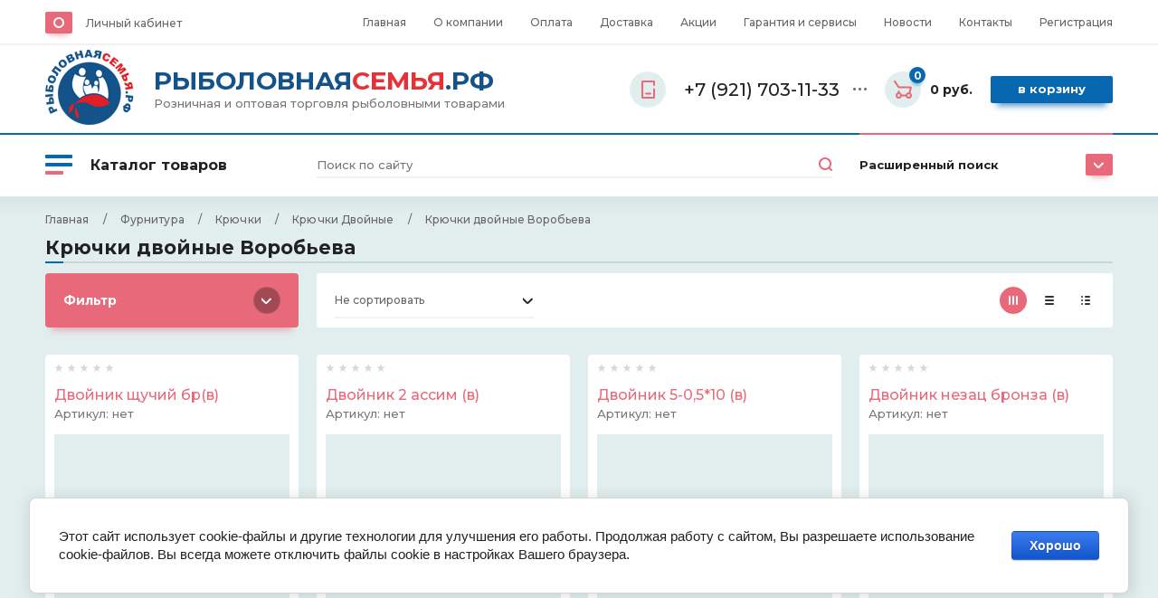

--- FILE ---
content_type: text/html; charset=utf-8
request_url: https://xn--80abdn1ajefbqs6ixa2be.xn--p1ai/magazin/folder/240989504
body_size: 49609
content:

	<!doctype html>
<html lang="ru">
	<head>
		<meta charset="utf-8">
		<meta name="robots" content="all"/>
		<title>Крючки двойные Воробьева </title>
		<meta name="description" content="Крючки двойные Воробьева ">
		<meta name="keywords" content="Крючки двойные Воробьева ">
		<meta name="SKYPE_TOOLBAR" content="SKYPE_TOOLBAR_PARSER_COMPATIBLE">
		<meta name="viewport" content="width=device-width, initial-scale=1.0, maximum-scale=1.0, user-scalable=no">
		<meta name="format-detection" content="telephone=no">
		<meta http-equiv="x-rim-auto-match" content="none">
		<link rel="icon" href="//xn--80abdn1ajefbqs6ixa2be.xn--p1ai/favicon.ico" type="image/x-icon">
		<link rel="shortcut icon" href="//xn--80abdn1ajefbqs6ixa2be.xn--p1ai/favicon.ico" type="image/x-icon">
		<link rel="stylesheet" href="/g/templates/shop2/2.102.2/css/waslidemenu.min.css">
		<link rel="stylesheet" href="/g/libs/owl-carousel/2.3.4/owl.carousel.min.css">
				<script src="/g/libs/jquery/1.10.2/jquery.min.js"></script>
			<link rel="stylesheet" href="/g/css/styles_articles_tpl.css">

            <!-- 46b9544ffa2e5e73c3c971fe2ede35a5 -->
            <script src='/shared/s3/js/lang/ru.js'></script>
            <script src='/shared/s3/js/common.min.js'></script>
        <link rel='stylesheet' type='text/css' href='/shared/s3/css/calendar.css' /><link rel='stylesheet' type='text/css' href='/shared/highslide-4.1.13/highslide.min.css'/>
<script type='text/javascript' src='/shared/highslide-4.1.13/highslide-full.packed.js'></script>
<script type='text/javascript'>
hs.graphicsDir = '/shared/highslide-4.1.13/graphics/';
hs.outlineType = null;
hs.showCredits = false;
hs.lang={cssDirection:'ltr',loadingText:'Загрузка...',loadingTitle:'Кликните чтобы отменить',focusTitle:'Нажмите чтобы перенести вперёд',fullExpandTitle:'Увеличить',fullExpandText:'Полноэкранный',previousText:'Предыдущий',previousTitle:'Назад (стрелка влево)',nextText:'Далее',nextTitle:'Далее (стрелка вправо)',moveTitle:'Передвинуть',moveText:'Передвинуть',closeText:'Закрыть',closeTitle:'Закрыть (Esc)',resizeTitle:'Восстановить размер',playText:'Слайд-шоу',playTitle:'Слайд-шоу (пробел)',pauseText:'Пауза',pauseTitle:'Приостановить слайд-шоу (пробел)',number:'Изображение %1/%2',restoreTitle:'Нажмите чтобы посмотреть картинку, используйте мышь для перетаскивания. Используйте клавиши вперёд и назад'};</script>
<link rel="icon" href="/favicon.ico" type="image/x-icon">

<!--s3_require-->
<link rel="stylesheet" href="/g/basestyle/1.0.1/user/user.css" type="text/css"/>
<link rel="stylesheet" href="/g/basestyle/1.0.1/cookie.message/cookie.message.css" type="text/css"/>
<link rel="stylesheet" href="/g/basestyle/1.0.1/user/user.blue.css" type="text/css"/>
<script type="text/javascript" src="/g/basestyle/1.0.1/user/user.js" async></script>
<link rel="stylesheet" href="/g/basestyle/1.0.1/cookie.message/cookie.message.blue.css" type="text/css"/>
<script type="text/javascript" src="/g/basestyle/1.0.1/cookie.message/cookie.message.js" async></script>
<!--/s3_require-->
					
		
		
		
			<link rel="stylesheet" type="text/css" href="/g/shop2v2/default/css/theme.less.css">		
			<script type="text/javascript" src="/g/printme.js"></script>
		<script type="text/javascript" src="/g/shop2v2/default/js/tpl.js"></script>
		<script type="text/javascript" src="/g/shop2v2/default/js/baron.min.js"></script>
		
			<script type="text/javascript" src="/g/shop2v2/default/js/shop2.2.js"></script>
		
	<script type="text/javascript">shop2.init({"productRefs": [],"apiHash": {"getPromoProducts":"ac1dd8b584e25b98668a8750b2fad725","getSearchMatches":"4aeacc56b6dbec6ea224071f979a900e","getFolderCustomFields":"d69bf3457a26de13ee9f95e9f6c4c190","getProductListItem":"44717793ebadc6fb3ba6c222f00ce18e","cartAddItem":"a0c769fc7a735e1780d1a5f377eb86b9","cartRemoveItem":"57f336742bc8c0a176c53f54500bf139","cartUpdate":"5b09ce7b90449b18955ab4f12d5371a7","cartRemoveCoupon":"ec6f1baacdcbc56ba9a459af1aec6de5","cartAddCoupon":"cc5a499fa6dd51dc2407881e01ca0e0e","deliveryCalc":"acb40cc4a5dbd12821aeece0a8af86ff","printOrder":"ef6877e131bc59e78541f3473ae4e91c","cancelOrder":"071ffa0f848f2a4a2f6a6ae9008238b2","cancelOrderNotify":"ee6bd150ef6d95e21cfc39feec3ec1dd","repeatOrder":"3d689c3bc5b59b4e38971b8cf231fdcd","paymentMethods":"86b19c86cd9443ad95448c97d4264e82","compare":"5143565a77ef84ebd9891408397e783d"},"hash": null,"verId": 2631317,"mode": "folder","step": "","uri": "/magazin","IMAGES_DIR": "/d/","my": {"new_alias":"\u043d\u043e\u0432\u0438\u043d\u043a\u0430","buy_alias":"\u0412 \u043a\u043e\u0440\u0437\u0438\u043d\u0443","special_alias":"\u0441\u043a\u0438\u0434\u043a\u0430","show_sections":true,"lightThumbs":true,"gr_product_show_options":true,"hide_vendor_in_list":true,"search_fixed_panel":"true"},"shop2_cart_order_payments": 1,"cf_margin_price_enabled": 0,"maps_yandex_key":"","maps_google_key":""});shop2.filter._pre_params = "&s[folder_id]=240989504";</script>
<style type="text/css">.product-item-thumb {width: 400px;}.product-item-thumb .product-image, .product-item-simple .product-image {height: 400px;width: 400px;}.product-item-thumb .product-amount .amount-title {width: 304px;}.product-item-thumb .product-price {width: 350px;}.shop2-product .product-side-l {width: 450px;}.shop2-product .product-image {height: 450px;width: 450px;}.shop2-product .product-thumbnails li {width: 140px;height: 140px;}</style>
						    <link rel="stylesheet" href="/t/v2140/images/theme11/theme.scss.css">
				<script src="/g/s3/misc/form/1.2.0/s3.form.js"></script>
		<script src="/g/templates/shop2/2.79.2/js/animit.js"></script>
		<script src="/g/templates/shop2/2.85.2/js/jquery.matchHeight-min.js" charset="utf-8"></script>
		<script src="/g/libs/owl-carousel/2.3.4/owl.carousel.min.js" charset="utf-8"></script>
		<script src="/g/libs/jquery-formstyler/1.7.4/jquery.formstyler.min.js" charset="utf-8"></script>
		<script src="/g/libs/jqueryui/1.10.3/jquery-ui.min.js" charset="utf-8"></script>
		<script src="/g/templates/shop2/2.85.2/js/jquery.ui.touch_punch.min.js" charset="utf-8"></script>
		<script src="/g/templates/shop2/2.102.2/js/iOS9.js"></script>
		<script src="/g/templates/shop2/2.96.2/js/headroom.js"></script>
						<script src="/g/templates/shop2/2.102.2/js/waslide.js"></script>
		<script src="/t/images/js/main.js" charset="utf-8"></script>
		<!--[if lt IE 10]>
		<script src="/g/libs/ie9-svg-gradient/0.0.1/ie9-svg-gradient.min.js"></script>
		<script src="/g/libs/jquery-placeholder/2.0.7/jquery.placeholder.min.js"></script>
		<script src="/g/libs/jquery-textshadow/0.0.1/jquery.textshadow.min.js"></script>
		<script src="/g/s3/misc/ie/0.0.1/ie.js"></script>
		<![endif]-->
		<!--[if lt IE 9]>
		<script src="/g/libs/html5shiv/html5.js"></script>
		<![endif]-->
		<link href="/t/v2140/images/site.addons.scss.css" rel="stylesheet" type="text/css" />
		<link rel="stylesheet" href="/t/v2140/images/addon_style.scss.css">
	</head>
	<body>
		<div class="panel"></div>
		<div class="site-wrapper">
			<header role="banner" class="header">
				<div class="header__top">
					<div class="width_wrap">
						<div class="cabinet">
							<div class="cabinet__icon">&nbsp;</div>
							<div class="log_in">
								<a href="/user/login" class="cabinet__login">Личный кабинет</a>
							</div>
						</div>
													<div class="menu_toggle" data-popup>&nbsp;</div>
							<div class="site_navigation" data-popup-body>
								<ul class="clear-list top_menu desktop"><li class="opened active"><a href="/" >Главная</a></li><li><a href="/o-kompanii" >О компании</a><ul class="level-2"><li><a href="/otzyvy-o-nas" >Отзывы о нас</a></li><li><a href="/napishite-nam" >Напишите нам</a></li></ul></li><li><a href="/oplata" >Оплата</a></li><li><a href="/dostavka" >Доставка</a></li><li><a href="/akcii" >Акции</a></li><li><a href="/garantiya-i-servisy" >Гарантия и сервисы</a></li><li><a href="/news" >Новости</a></li><li><a href="/kontakty" >Контакты</a></li><li><a href="/user" >Регистрация</a></li></ul>							</div>
											</div>
				</div>
				<div class="header__mid">
					<div class="width_wrap">
						<div class="company ">
	<a href="https://xn--80abdn1ajefbqs6ixa2be.xn--p1ai">
					<div class="company__logo">
				<img src="/thumb/2/Hpkq0wr68X1L79-lcg2X5A/100r/d/logo.png" alt="logo.png">
			</div>
				<div class="company__wrap">												<div class="company__name"><span style="font-size:21pt;"><span style="color:#13538a;">РЫБОЛОВНАЯ</span><span style="color:#e53137;">СЕМЬЯ</span><span style="color:#13538a;">.РФ</span></span></div>
														<div class="company__desc">Розничная и оптовая торговля рыболовными товарами</div>
					</div>	</a>
</div>													<div class="contacts">
								<div class="contacts__title" data-popup>
									<div class="contacts__icon">
										<svg width="15" height="20"><defs><path id="a" d="M977 115.5a1 1 0 0 1 0-2h5a1 1 0 0 1 0 2zm-5 3v-17a1.5 1.5 0 0 1 1.5-1.5h12a1.5 1.5 0 0 1 1.5 1.5v3.5a1 1 0 0 1-2 0v-3h-11v16h11v-8.5a1 1 0 0 1 2 0v9a1.5 1.5 0 0 1-1.5 1.5h-12a1.5 1.5 0 0 1-1.5-1.5z"/></defs><use xlink:href="#a" transform="translate(-972 -100)"/></svg>
									</div>
									<div>+7 (921) 703-11-33</div>
									<span></span>
								</div>
								<div class="contacts__body" data-popup-body>
																			<div class="phone">
																							<div>
													<span>Телефон</span>
													<a href="tel:+7 (921) 703-11-33">+7 (921) 703-11-33</a>
												</div>
																					</div>
																												<div class="callback"><span data-popup-form data-api-url="/-/x-api/v1/public/?method=form/postform&param[form_id]=19270500&param[tpl]=global:shop2.2.102-form.minimal.tpl&param[subtitle]=оставьте заявку, наши менеджеры свяжутся с Вами в ближайшее время&param[close]=1&param[placeholdered_fields]=1">перезвоните мне</span></div>
																												<div class="address">Россия, 180004, город Псков<br />
улица Вокзальная дом 20 офис 127</div>
																	</div>
							</div>
												<div id="shop2-cart-preview" class="cart">
	<div class="cart__amount"><strong>0</strong></div>
	<div class="cart__summ">0 руб.</div>
	<div class="cart__order"><a href="/magazin/cart">В корзину</a></div>
</div>					</div>
				</div>
				<div class="header__bot search_fixed_panel">
					<div class="width_wrap">
													<div class="categories">
								<div class="categories__toggle">
									<ins>&nbsp;</ins>
									<span>Каталог товаров</span>
								</div>
								<ul class="clear-list categories__menu desktop"><li class="sublevel"><a href="/magazin/folder/240959104" ><span>ГРУЗА ДЖИГИ</span></a><ul class="level-2"><li class="sublevel"><a href="/magazin/folder/240959304" ><span>Грузила</span></a><ul class="level-3"><li><a href="/magazin/folder/240959504" ><span>Грузила "Тонар"</span></a></li><li><a href="/magazin/folder/240959704" ><span>Грузила HITFISH</span></a></li><li><a href="/magazin/folder/240959904" ><span>Грузила Воробьева</span></a></li><li><a href="/magazin/folder/240960104" ><span>Глубиномеры </span></a></li><li><a href="/magazin/folder/240960304" ><span>Грузила ARTAX COLMIC</span></a></li><li><a href="/magazin/folder/240960504" ><span>Грузила Hoxwell</span></a></li><li><a href="/magazin/folder/240960704" ><span>Грузила Алексеев</span></a></li><li><a href="/magazin/folder/240960904" ><span>ПИРС МАСТЕР грузила</span></a></li><li><a href="/magazin/folder/240961104" ><span>Грузила Силаев</span></a></li><li><a href="/magazin/folder/240961304" ><span>Грузила Salmo</span></a></li><li><a href="/magazin/folder/240961504" ><span>Грузила Три Кита</span></a></li><li><a href="/magazin/folder/240961704" ><span>Грузила Helios</span></a></li><li><a href="/magazin/folder/240961904" ><span>Грузила Fanatik</span></a></li><li><a href="/magazin/folder/240962104" ><span>Грузила Горелик</span></a></li><li><a href="/magazin/folder/240962304" ><span>Грузила Maver </span></a></li><li><a href="/magazin/folder/240962504" ><span>Грузила Ципилёв</span></a></li><li><a href="/magazin/folder/58136106" ><span>Грузила Фёдоров</span></a></li></ul></li><li class="sublevel"><a href="/magazin/folder/240962704" ><span>Джиг головки</span></a><ul class="level-3"><li><a href="/magazin/folder/240962904" ><span>Джиг головки Воробьева</span></a></li><li><a href="/magazin/folder/240963104" ><span>Джиг головки HITFISH</span></a></li><li><a href="/magazin/folder/240963304" ><span>Джиг головка крашеная VMC</span></a></li><li><a href="/magazin/folder/240963504" ><span>Джиг головки BAT</span></a></li><li><a href="/magazin/folder/240963704" ><span>Джиг головки Gamakatsu</span></a></li><li><a href="/magazin/folder/240963904" ><span>Джиг головки BROWN PERCH</span></a></li><li><a href="/magazin/folder/123399107" ><span>Джиг головка ZUB</span></a></li></ul></li><li><a href="/magazin/folder/245559905" ><span>Весы</span></a></li></ul></li><li class="sublevel"><a href="/magazin/folder/240892704" ><span>Жерлицы и кружки</span></a><ul class="level-2"><li><a href="/magazin/folder/240892904" ><span>Жерлицы Три Кита</span></a></li><li><a href="/magazin/folder/240893104" ><span>Жерлицы Пирс</span></a></li><li><a href="/magazin/folder/240893304" ><span>Жерлицы Тонар</span></a></li><li><a href="/magazin/folder/240893504" ><span>Жерлицы Пирс Мастер</span></a></li><li><a href="/magazin/folder/240893704" ><span>Кружки рыболовные</span></a></li></ul></li><li class="sublevel"><a href="/magazin/folder/240914504" ><span>Катушки</span></a><ul class="level-2"><li class="sublevel"><a href="/magazin/folder/240914704" ><span>Катушки зимние</span></a><ul class="level-3"><li><a href="/magazin/folder/240914904" ><span>Катушки зимние Пирс Мастер</span></a></li><li><a href="/magazin/folder/240915104" ><span>Катушки зимние Salmo</span></a></li><li><a href="/magazin/folder/240915304" ><span>Катушки зимние Lucky John</span></a></li></ul></li><li><a href="/magazin/folder/240915504" ><span>Смазка для катушек</span></a></li><li class="sublevel"><a href="/magazin/folder/240915704" ><span>Катушки летние</span></a><ul class="level-3"><li><a href="/magazin/folder/240915904" ><span>Катушки летние Hoxwel</span></a></li><li><a href="/magazin/folder/240916104" ><span>Катушки летние DUNAEV</span></a></li><li><a href="/magazin/folder/240916304" ><span>Катушки летние ВОЛЖАНКА</span></a></li><li><a href="/magazin/folder/240916504" ><span>Катушки летние ФЛАГМАН</span></a></li><li><a href="/magazin/folder/240916704" ><span>Катушки прочие</span></a></li><li><a href="/magazin/folder/240916904" ><span>Катушки летние SHIMANO</span></a></li><li><a href="/magazin/folder/240917104" ><span>Катушки летние MIFINE</span></a></li><li><a href="/magazin/folder/240917304" ><span>Катушки летние BAT</span></a></li><li><a href="/magazin/folder/240917504" ><span>Катушки летние RYOBI </span></a></li><li><a href="/magazin/folder/240917704" ><span>Катушки летние Kaida</span></a></li><li><a href="/magazin/folder/240917904" ><span>Катушки летние BRAIN</span></a></li><li><a href="/magazin/folder/240918104" ><span>Катушки летние COBRA</span></a></li><li><a href="/magazin/folder/240918304" ><span>Катушки Китай</span></a></li><li><a href="/magazin/folder/240918504" ><span>Катушки летние SALMO</span></a></li><li><a href="/magazin/folder/240918704" ><span>Катушки летние OGON</span></a></li><li><a href="/magazin/folder/240918904" ><span>Катушка Daiwa</span></a></li><li class="sublevel"><a href="/magazin/folder/240919104" ><span>Катушка Nautilus</span></a><ul class="level-4"><li><a href="/folder/222907507" ><span>Катушка Nautilus Arta</span></a></li><li><a href="/magazin/folder/222907707" ><span>Катушка Nautilus Avior</span></a></li><li><a href="/magazin/folder/222907907" ><span>Катушка Nautilus Butler</span></a></li><li><a href="/magazin/folder/222908107" ><span>Катушка Nautilus Crony</span></a></li><li><a href="/magazin/folder/222908307" ><span>Катушка Nautilus Every</span></a></li><li><a href="/magazin/folder/222908507" ><span>Катушка Nautilus Faeton</span></a></li><li><a href="/magazin/folder/222908707" ><span>Катушка Nautilus Fire</span></a></li><li><a href="/magazin/folder/222908907" ><span>Катушка Nautilus Digger Feeder</span></a></li><li><a href="/magazin/folder/222909107" ><span>Катушка Nautilus Distanza</span></a></li><li><a href="/magazin/folder/222909307" ><span>Катушка Nautilus Forward Feeder</span></a></li><li><a href="/magazin/folder/222909507" ><span>Катушка Nautilus Legally</span></a></li><li><a href="/magazin/folder/222909707" ><span>Катушка Nautilus Mark</span></a></li><li><a href="/magazin/folder/222909907" ><span>Катушка Nautilus Racer</span></a></li><li><a href="/magazin/folder/222910107" ><span>Катушка Nautilus Step</span></a></li><li><a href="/magazin/folder/222910307" ><span>Катушка Nautilus Total Carp</span></a></li><li><a href="/magazin/folder/222910507" ><span>Катушка Nautilus N/Feed</span></a></li><li><a href="/magazin/folder/222910707" ><span>Катушка Nautilus Total Feeder</span></a></li><li><a href="/magazin/folder/222910907" ><span>Катушка Nautilus Zenon Feeder</span></a></li><li><a href="/magazin/folder/222911107" ><span>Катушка Nautilus I`zi</span></a></li><li><a href="/magazin/folder/112813508" ><span>Катушка Nautilus Land winter</span></a></li><li><a href="/magazin/folder/277481108" ><span>Катушка Nautilus Della</span></a></li><li><a href="/magazin/folder/277481308" ><span>Катушка Nautilus Grey</span></a></li><li><a href="/magazin/folder/277481508" ><span>Катушка Nautilus Lux</span></a></li><li><a href="/magazin/folder/277481708" ><span>Катушка Nautilus Skat-G</span></a></li><li><a href="/magazin/folder/277481908" ><span>Катушка Nautilus Skat-R</span></a></li><li><a href="/magazin/folder/277482108" ><span>Катушка Nautilus Skat-V</span></a></li><li><a href="/magazin/folder/277482308" ><span>Катушка Nautilus Avior Feeder</span></a></li><li><a href="/magazin/folder/277482508" ><span>Катушка Nautilus Deka Feeder</span></a></li><li><a href="/magazin/folder/277482708" ><span>Катушка Nautilus Grey Feeder</span></a></li><li><a href="/magazin/folder/277482908" ><span>Катушка Nautilus Paradox</span></a></li><li><a href="/magazin/folder/277483108" ><span>Катушка Nautilus Twin Force HD</span></a></li><li><a href="/magazin/folder/277483308" ><span>Катушка Nautilus Verona</span></a></li><li><a href="/magazin/folder/277483508" ><span>Катушка Nautilus Argent Feeder</span></a></li><li><a href="/magazin/folder/277483708" ><span>Катушка Nautilus Aurora Feeder</span></a></li><li><a href="/magazin/folder/277483908" ><span>Катушка Nautilus Aurora Match</span></a></li><li><a href="/magazin/folder/277484108" ><span>Катушка Nautilus Faith</span></a></li></ul></li><li><a href="/magazin/folder/91092306" ><span>Катушки летние STINGER</span></a></li></ul></li></ul></li><li class="sublevel"><a href="/magazin/folder/240902504" ><span>Кормушки</span></a><ul class="level-2"><li><a href="/magazin/folder/240902704" ><span>Кормушки фидерные Беларусь</span></a></li><li><a href="/magazin/folder/240902904" ><span>Кормушки зимние</span></a></li><li><a href="/magazin/folder/240903104" ><span>Кормушки фидерные</span></a></li><li><a href="/magazin/folder/240903304" ><span>Кормушки УСТАВЩИКОВ ННовгород</span></a></li><li><a href="/magazin/folder/240903504" ><span>Кормушки АМ ФИШИНГ</span></a></li><li><a href="/magazin/folder/240903704" ><span>Пакет ПВХ для прикормки</span></a></li><li><a href="/magazin/folder/240903904" ><span>Кормушка Воробьева</span></a></li><li><a href="/magazin/folder/240904104" ><span>Кормушки MIFINE</span></a></li><li><a href="/magazin/folder/240904304" ><span>Кормушки Силаев</span></a></li><li><a href="/magazin/folder/240904504" ><span>Кормушки Три Кита</span></a></li><li class="sublevel"><a href="/magazin/folder/240904704" ><span>Кормушки X-Feeder</span></a><ul class="level-3"><li><a href="/magazin/folder/240904904" ><span>Груз-кормушка пл. X-FEEDER PL GLASS CLASSIC MIDDLE (35 мл, цвет полупрозрачный)</span></a></li><li><a href="/magazin/folder/240905104" ><span>Оснастка фидерная X-Feeder</span></a></li><li><a href="/magazin/folder/240905304" ><span>Груз маркерный X-Feeder</span></a></li><li><a href="/magazin/folder/240905504" ><span>Груз-кормушка пл. X-FEEDER PL GREEN CLASSIC SPORT (20 мл, цвет зеленый)</span></a></li><li><a href="/magazin/folder/240905704" ><span>Груз-кормушка пл. X-FEEDER PL GLASS WING MIDDLE (35 мл, цвет полупрозрачный)</span></a></li><li><a href="/magazin/folder/240905904" ><span>Груз-кормушка пл. X-FEEDER PL GLASS ROUND WING MIDDLE (35 мл, цвет полупрозрачный)</span></a></li><li><a href="/magazin/folder/240906104" ><span>Груз-кормушка пл. X-FEEDER PL GLASS ROUND WING SPORT (20 мл, цвет полупрозрачный)</span></a></li><li><a href="/magazin/folder/240906304" ><span>Груз-кормушка пл. X-FEEDER PL GLASS TURBO SPORT (12 мл, цвет полупрозрачный)</span></a></li><li><a href="/magazin/folder/240906504" ><span>Груз-кормушка пл. X-FEEDER PL GLASS TURBO MIDDLE (35 мл, цвет полупрозрачный)</span></a></li><li><a href="/magazin/folder/240906704" ><span>Груз-кормушка мет. X-FEEDER ME HAWK (30 мл, цвет Matt Black, перф. сетка)</span></a></li><li><a href="/magazin/folder/240906904" ><span>Груз-кормушка пл. X-FEEDER PL GLASS BULLET ARCHER (30 мл, цвет полупрозрачный)</span></a></li><li><a href="/magazin/folder/240907104" ><span>Груз-кормушка пл. X-FEEDER PL GLASS BULLET FLYING (24 мл, цвет полупрозрачный)</span></a></li><li><a href="/magazin/folder/240907304" ><span>Груз-кормушка пл. X-FEEDER PL GLASS CLASSIC SPORT (20 мл, цвет полупрозрачный)</span></a></li><li><a href="/magazin/folder/240907504" ><span>Груз-кормушка пл. X-FEEDER PL GREEN BULLET FLYING (24 мл, цвет зеленый)</span></a></li><li><a href="/magazin/folder/240907704" ><span>Груз-кормушка пл. X-FEEDER PL GREEN BULLET ARCHER (30 мл, цвет зеленый)</span></a></li><li><a href="/magazin/folder/240907904" ><span>Груз-кормушка пл. X-FEEDER PL GLASS ROUND SPORT (20 мл, цвет полупрозрачный)</span></a></li><li><a href="/magazin/folder/240908104" ><span>Груз-кормушка мет. X-FEEDER ME GRIP SPORT (21 мл, цвет Matt Black, перф. сетка)</span></a></li><li><a href="/magazin/folder/240908304" ><span>Груз-кормушка мет. X-FEEDER ME GRIP MIDDLE (28 мл, цвет Matt Black, перф. сетка)</span></a></li><li><a href="/magazin/folder/240908504" ><span>Груз-кормушка мет. X-FEEDER ME FASTFOOD SPORT (40 мл, цвет Matt Black, сварная сетка)</span></a></li><li><a href="/magazin/folder/240908704" ><span>Груз-кормушка мет. X-FEEDER ME FASTFOOD MIDDLE (70 мл, цвет Matt Black, сварная сетка)</span></a></li><li><a href="/magazin/folder/240908904" ><span>Груз-кормушка мет. X-FEEDER ME FASTFOOD HUNGRY (100 мл, цвет Matt Black, сварная сетка)</span></a></li><li><a href="/magazin/folder/240909104" ><span>Груз-кормушка мет. X-FEEDER ME BULLET RING (32 мл, цвет Matt Black, сварная сетка)</span></a></li><li><a href="/magazin/folder/240909304" ><span>Груз-кормушка мет. X-FEEDER ME BULLET 4K SPORT (17 мл, цвет Matt Black, перф. сетка)</span></a></li><li><a href="/magazin/folder/240909504" ><span>Груз-кормушка мет. X-FEEDER ME BULLET 4K MIDDLE (35 мл, цвет Matt Black, сварная сетка)</span></a></li><li><a href="/magazin/folder/240909704" ><span>Груз-кормушка мет. X-FEEDER ME BULLET 4K HUNGRY (55 мл, цвет Matt Black, сварная сетка)</span></a></li><li><a href="/magazin/folder/240909904" ><span>Груз-кормушка мет. X-FEEDER ME BULLET 4K MIDDLE WALL (35 мл, цвет Matt Black, сплошная)</span></a></li><li><a href="/magazin/folder/240910104" ><span>Груз-кормушка мет. X-FEEDER ME ALLIGATOR MIDDLE (28 мл, цвет Matt Black, перф. сетка)</span></a></li><li><a href="/magazin/folder/240910304" ><span>Груз-кормушка мет. X-FEEDER ME ALLIGATOR MIDDLE WALL (28 мл, цвет Matt Black, сплошная)</span></a></li><li><a href="/magazin/folder/240910504" ><span>Груз-кормушка пл. X-FEEDER PL GLASS BULLET METEOR  (30 мл, цвет полупрозрачный)</span></a></li><li><a href="/magazin/folder/240910704" ><span>Груз-кормушка пл. X-FEEDER PL GREEN BULLET METEOR (30 мл, цвет зеленый)</span></a></li><li><a href="/magazin/folder/240910904" ><span>Груз-кормушка пл. X-FEEDER ZEUS PL GREEN BULLET BELL (20 мл, цвет хаки)</span></a></li><li><a href="/magazin/folder/240911104" ><span>Груз-кормушка пл. X-FEEDER PL GREEN TURBO MIDDLE (35 мл, цвет зеленый)</span></a></li><li><a href="/magazin/folder/240911304" ><span>Груз-кормушка мет. X-FEEDER ME BULLET KRAKEN MIDDLE (35 мл, цвет Camo Black, сварная сетка)</span></a></li><li><a href="/magazin/folder/240911504" ><span>Груз-кормушка мет. X-FEEDER ME ALLIGATOR SPORT (18 мл, цвет Matt Black, перф. сетка)</span></a></li><li><a href="/magazin/folder/240911704" ><span>Груз-кормушка мет. X-FEEDER ME ALLIGATOR SPORT WORM (21 мл, цвет Matt Black, мясовоз)</span></a></li><li><a href="/magazin/folder/240911904" ><span>Груз-кормушка мет. X-FEEDER ME GRIP MIDDLE WALL (28 мл, цвет Matt Black, сплошная)</span></a></li><li><a href="/magazin/folder/240912104" ><span>Груз-кормушка мет. X-FEEDER ME GRIP MIDDLE WORM (40 мл, цвет Matt Black, мясовоз)</span></a></li><li><a href="/magazin/folder/240912304" ><span>Груз-кормушка мет. X-FEEDER ME DUPLEX SPORT (18 мл, цвет Matt Black, перф. сетка)</span></a></li><li><a href="/magazin/folder/240912504" ><span>Груз-кормушка мет. X-FEEDER ME GRUNT HUNGRY (46 мл, цвет Army Camo, сварная сетка)</span></a></li><li><a href="/magazin/folder/240912704" ><span>Груз-кормушка мет. X-FEEDER ME GRUNT MIDDLE (28 мл, цвет Matt Black, перф. сетка)</span></a></li><li><a href="/magazin/folder/240912904" ><span>Груз-кормушка мет. X-FEEDER ME GRUNT SPORT (21 мл, цвет Matt Black, перф. сетка)</span></a></li><li><a href="/magazin/folder/240913104" ><span>Груз-кормушка пл. X-FEEDER PL GREEN BULLET METEOR 2 (30 мл, цвет зеленый)</span></a></li><li><a href="/magazin/folder/240913304" ><span>Груз сменный для груз-кормушек X-FEEDER PL METEOR (цвет Matt Black)</span></a></li><li><a href="/magazin/folder/240913504" ><span>Груз чебурашка SPIN-X BALL (круглый, неокрашеный)</span></a></li><li><a href="/magazin/folder/240913704" ><span>Груз-кормушка мет. X-FEEDER ME BULLET 4K SPORT WORM 030 г (17 мл, цвет Matt Black, мясовоз)</span></a></li><li><a href="/magazin/folder/240913904" ><span>Груз-кормушка пл. X-FEEDER PL GLASS BULLET METEOR 2 130 г (30 мл, цвет полупрозрачный)</span></a></li><li><a href="/magazin/folder/240914104" ><span>Груз-кормушка пл. X-FEEDER ZEUS PL GREEN STINGER MIDDLE SW  г (35 мл, цвет хаки, сетка)</span></a></li><li><a href="/magazin/folder/240914304" ><span>Груз-кормушка пл. X-FEEDER ZEUS PL GREEN STINGER SPORT SW (20 мл, цвет хаки, сетка)</span></a></li></ul></li><li><a href="/magazin/folder/251611705" ><span>Кормушка DUNAEV </span></a></li></ul></li><li class="sublevel"><a href="/magazin/folder/240899904" ><span>Ледобуры</span></a><ul class="level-2"><li><a href="/magazin/folder/240900104" ><span>Ледобуры НЕРО</span></a></li><li><a href="/magazin/folder/240900304" ><span>Ледобуры Тонар</span></a></li><li><a href="/magazin/folder/240900504" ><span>Ледобуры Rapala</span></a></li><li><a href="/magazin/folder/240900704" ><span>Пешни</span></a></li><li class="sublevel"><a href="/magazin/folder/240900904" ><span>Ледобуры ЗАПАСНЫЕ ЧАСТИ</span></a><ul class="level-3"><li><a href="/magazin/folder/240901104" ><span>Футляры ножей , чехлы Ледобуров</span></a></li><li><a href="/magazin/folder/240901304" ><span>ЗАПАСНЫЕ ЧАСТИ ледобуры НЕРО</span></a></li><li><a href="/magazin/folder/240901504" ><span>ЗАПАСНЫЕ ЧАСТИ ледобуры Тонар</span></a></li><li><a href="/magazin/folder/240901704" ><span>Ледобуры футляры, чехлы</span></a></li><li><a href="/magazin/folder/240901904" ><span>ЗАПАСНЫЕ ЧАСТИ ледобуры ПАТРИОТ</span></a></li></ul></li><li><a href="/magazin/folder/240902104" ><span>Ледобуры ПАТРИОТ</span></a></li><li><a href="/magazin/folder/240902304" ><span>Ледобуры Dunaev</span></a></li></ul></li><li class="sublevel"><a href="/magazin/folder/241011504" ><span>Леска, шнуры, фидергам</span></a><ul class="level-2"><li class="sublevel"><a href="/magazin/folder/241011704" ><span>Леска</span></a><ul class="level-3"><li><a href="/magazin/folder/241011904" ><span>Леска Sufix</span></a></li><li><a href="/magazin/folder/241012104" ><span>Леска Helios</span></a></li><li><a href="/magazin/folder/241012304" ><span>Леска Волжанка</span></a></li><li><a href="/magazin/folder/241012504" ><span>Леска Dragon</span></a></li><li><a href="/magazin/folder/241012704" ><span>Леска ALLVEGA</span></a></li><li><a href="/magazin/folder/241012904" ><span>Леска HITFISH</span></a></li><li><a href="/magazin/folder/241013104" ><span>Леска Хоксвилл</span></a></li><li><a href="/magazin/folder/241013304" ><span>Леска AQUA</span></a></li><li><a href="/magazin/folder/241013504" ><span>Леска ПИРС МАСТЕР</span></a></li><li><a href="/magazin/folder/241013704" ><span>Леска  Owner </span></a></li><li><a href="/magazin/folder/241013904" ><span>Леска Силаев</span></a></li><li><a href="/magazin/folder/241014104" ><span>Леска BAT</span></a></li><li><a href="/magazin/folder/241014304" ><span>Леска  Флагман</span></a></li><li><a href="/magazin/folder/241014504" ><span>Леска  YGK NASULY N-WAKER</span></a></li><li><a href="/magazin/folder/241014704" ><span>Леска  SHIMANO </span></a></li><li><a href="/magazin/folder/241014904" ><span>Леска Горелик</span></a></li><li><a href="/magazin/folder/241015104" ><span>Леска PREMIER</span></a></li><li><a href="/magazin/folder/241015304" ><span>Леска UNO FROST</span></a></li><li class="sublevel"><a href="/magazin/folder/241015504" ><span>Леска Дунаев</span></a><ul class="level-4"><li><a href="/magazin/folder/241015704" ><span>Леска Дунаев General 100</span></a></li><li><a href="/magazin/folder/241015904" ><span>Леска Дунаев General 150</span></a></li><li><a href="/magazin/folder/241016104" ><span>Леска Дунаев Samson 100</span></a></li><li><a href="/magazin/folder/241016304" ><span>Леска Дунаев Fluorocarbon</span></a></li><li><a href="/magazin/folder/241016504" ><span>Леска Дунаев TEAM DUNAEV 50</span></a></li><li><a href="/magazin/folder/241016704" ><span>Леска Дунаев Feeder-Match 150</span></a></li><li><a href="/magazin/folder/241016904" ><span>Леска Dunaev Universal</span></a></li><li><a href="/magazin/folder/241017104" ><span>Леска Дунаев Polyester RED</span></a></li><li><a href="/magazin/folder/33798905" ><span>Леска DUNAEV ICE Sensor</span></a></li><li><a href="/magazin/folder/204177706" ><span>Леска Dunaev Black Sensor</span></a></li><li><a href="/magazin/folder/204177906" ><span>Леска DUNAEV ICE LINE</span></a></li><li><a href="/magazin/folder/204178106" ><span>Леска DUNAEV ZEN Line</span></a></li></ul></li><li class="sublevel"><a href="/magazin/folder/241017304" ><span>Леска МАВЕР</span></a><ul class="level-4"><li><a href="/magazin/folder/241017504" ><span>Леска Midzute</span></a></li><li><a href="/magazin/folder/241017704" ><span>Леска Nigano</span></a></li><li><a href="/magazin/folder/241017904" ><span>Леска  Thikura</span></a></li><li><a href="/magazin/folder/241018104" ><span>Леска Kamiki</span></a></li><li><a href="/magazin/folder/241018304" ><span>Леска DUAL BAND</span></a></li><li><a href="/magazin/folder/241018504" ><span>Леска SLR</span></a></li></ul></li></ul></li><li class="sublevel"><a href="/magazin/folder/241018704" ><span>Шнуры</span></a><ul class="level-3"><li><a href="/magazin/folder/241018904" ><span>Шнуры ALLVEGA</span></a></li><li><a href="/magazin/folder/241019104" ><span>Шнур  Hokswel</span></a></li><li><a href="/magazin/folder/241019304" ><span>Шнур RAPALA</span></a></li><li><a href="/magazin/folder/241019504" ><span>Шнуры HITFISH</span></a></li><li><a href="/magazin/folder/241019704" ><span>Шнур Power Pro</span></a></li><li><a href="/magazin/folder/241019904" ><span>Шнур BAT</span></a></li><li><a href="/magazin/folder/241020104" ><span>Шнур  Sunlline</span></a></li><li><a href="/magazin/folder/241020304" ><span>Шнур  DUAL BAND BRAID</span></a></li><li><a href="/magazin/folder/241020504" ><span>Шнуры Flagman</span></a></li><li class="sublevel"><a href="/magazin/folder/241020704" ><span>Шнур YGK</span></a><ul class="level-4"><li><a href="/magazin/folder/227827507" ><span>Шнур YGK FRONTIER BRAID CORD X8 for SHORE 150 m</span></a></li><li><a href="/magazin/folder/227827707" ><span>Шнур YGK G-Soul PE Egi-METAL WX4 150m</span></a></li><li><a href="/magazin/folder/227827907" ><span>Шнур YGK G-Soul Upgrade X8 150m</span></a></li><li><a href="/magazin/folder/227828107" ><span>Шнур YGK REAL SPORTS G-SOUL X4 UPGRADE 150m</span></a></li><li><a href="/magazin/folder/227828307" ><span>Шнур YGK Veragass HUNE X4 100m PE</span></a></li><li><a href="/magazin/folder/227828507" ><span>Шнур YGK X-BRAID BRAID CORD X4 150 m CHARTREUSE</span></a></li><li><a href="/magazin/folder/227828707" ><span>Шнур YGK X-BRAID SUPER JIGMAN X4 200 m MULTICOLOR</span></a></li><li><a href="/magazin/folder/227828907" ><span>Шнур YGK X-BRAID UPGRADE  X4 150m White Pink</span></a></li></ul></li><li class="sublevel"><a href="/magazin/folder/241020904" ><span>Шнуры ДУНАЕВ</span></a><ul class="level-4"><li><a href="/magazin/folder/241021104" ><span>Шнур DUNAEV BRAID PE X4 </span></a></li><li><a href="/magazin/folder/241021304" ><span>Шнур DUNAEV BRAID PE X8 </span></a></li><li><a href="/magazin/folder/241021504" ><span>Шнур Dunaev FEEDER PEx4 BrownColor 150m</span></a></li><li><a href="/magazin/folder/241021704" ><span>Шнур Dunaev MICRO PEx4 PinkColor 100m</span></a></li><li><a href="/magazin/folder/241021904" ><span>Шнур Dunaev PREMIUM PEx4 MultiColor 150m</span></a></li><li><a href="/magazin/folder/169585305" ><span>Шнур DUNAEV BRAID PE X4 150м  Multicolor</span></a></li><li><a href="/magazin/folder/245560105" ><span>Шнур DUNAEV BRAID PE X4 150м ярко зелёный</span></a></li><li><a href="/magazin/folder/325435105" ><span>Шнур DUNAEV BRAID PE X4 150м  коричневый</span></a></li><li><a href="/magazin/folder/204178306" ><span> Шнур DUNAEV ICE BRAID PE X4 50м</span></a></li><li><a href="/magazin/folder/77639307" ><span>Шнур ZUB Z -BRAID MULTICOLOR</span></a></li><li><a href="/magazin/folder/77639507" ><span>Шнур ZUB Z -BRAID Green</span></a></li><li><a href="/magazin/folder/77639707" ><span>Шнур ZUB Z -BRAID Lime </span></a></li></ul></li></ul></li><li class="sublevel"><a href="/magazin/folder/241022104" ><span>Фидергам</span></a><ul class="level-3"><li><a href="/magazin/folder/241022304" ><span>ФИДЕРГАМ MAVER</span></a></li><li><a href="/magazin/folder/241022504" ><span>ФИДЕРГАМ FLAGMAN</span></a></li><li><a href="/magazin/folder/241022704" ><span>ФИДЕРГАМ Hoxwel</span></a></li><li><a href="/magazin/folder/241022904" ><span>ФИДЕРГАМ Волжанка</span></a></li><li><a href="/magazin/folder/241023104" ><span>ФИДЕРГАМ Три Кита</span></a></li><li><a href="/magazin/folder/241023304" ><span>Фидергам Dunaev</span></a></li></ul></li></ul></li><li class="sublevel"><a href="/magazin/folder/240919304" ><span>Лодки, моторы</span></a><ul class="level-2"><li><a href="/magazin/folder/240919504" ><span>Лодки завода ПЕЛИКАН Уфа</span></a></li><li><a href="/magazin/folder/240919704" ><span>СПАСАТЕЛЬНЫЕ ЖИЛЕТЫ</span></a></li><li><a href="/magazin/folder/240919904" ><span>Запчасти для лодок</span></a></li></ul></li><li class="sublevel"><a href="/magazin/folder/240893904" ><span>Насадки</span></a><ul class="level-2"><li><a href="/magazin/folder/240894104" ><span>Насадки живые</span></a></li><li><a href="/magazin/folder/240894304" ><span>Живец</span></a></li><li><a href="/magazin/folder/240894504" ><span>Паста DUNAEV</span></a></li><li class="sublevel"><a href="/magazin/folder/240894704" ><span>Насадки прочие</span></a><ul class="level-3"><li><a href="/magazin/folder/240894904" ><span>Минибойлы насадки Воробьева</span></a></li><li><a href="/magazin/folder/240895104" ><span>Жмых приманка Hoxwel</span></a></li><li><a href="/magazin/folder/240895304" ><span>Минибойлы</span></a></li><li><a href="/magazin/folder/240895504" ><span>Кукуруза стеклобанка DUNAEV</span></a></li><li><a href="/magazin/folder/240895704" ><span>Насадки три кита</span></a></li><li><a href="/magazin/folder/240895904" ><span>Бойлы SONIK BAITS</span></a></li><li><a href="/magazin/folder/240896104" ><span>Насадки прочие DUNAEV</span></a></li></ul></li></ul></li><li class="sublevel"><a href="/magazin/folder/240920704" ><span>Пневматика</span></a><ul class="level-2"><li class="sublevel"><a href="/magazin/folder/240920904" ><span>Пневматические пули, баллоны</span></a><ul class="level-3"><li><a href="/magazin/folder/112813708" ><span>Пневматика от Пират</span></a></li></ul></li></ul></li><li class="sublevel"><a href="/magazin/folder/241003504" ><span>Прикормка, Ароматика, Концентраты</span></a><ul class="level-2"><li class="sublevel"><a href="/magazin/folder/241003704" ><span>Прикормки</span></a><ul class="level-3"><li class="sublevel"><a href="/magazin/folder/241003904" ><span>Прикормки DUNAEV</span></a><ul class="level-4"><li><a href="/magazin/folder/241004104" ><span>Прикормки DUNAEV зимние</span></a></li><li class="sublevel"><a href="/magazin/folder/241004304" ><span>Прикормки DUNAEV летние</span></a><ul class="level-5"><li><a href="/magazin/folder/241004504" ><span>Прикормки DUNAEV PREMIUM летние</span></a></li><li><a href="/magazin/folder/241004704" ><span>Прикормки DUNAEV КЛАССИКА летние</span></a></li><li><a href="/magazin/folder/241004904" ><span>Прикормки DUNAEV КОМПОНЕНТ летние</span></a></li><li><a href="/magazin/folder/241005104" ><span>Прикормки DUNAEV READY летние</span></a></li><li><a href="/magazin/folder/241005304" ><span>Прикормки DUNAEV СПОРТ летние</span></a></li><li><a href="/magazin/folder/241005504" ><span>Прикормки DUNAEV FADEEV летние</span></a></li><li><a href="/magazin/folder/241005704" ><span>Прикормки DUNAEV MS FACTOR летние</span></a></li><li><a href="/magazin/folder/241005904" ><span>Прикормки DUNAEV LIGHT летние</span></a></li><li><a href="/magazin/folder/241006104" ><span>Прикормки DUNAEV Базовая смесь летние</span></a></li><li><a href="/magazin/folder/241006304" ><span>МЕТАЛЛОБАНКА ДУНАЕВ</span></a></li><li><a href="/magazin/folder/241006504" ><span>Прикормки DUNAEV-WORLD CHAMPION летние</span></a></li><li><a href="/magazin/folder/111000105" ><span>Прикормки DUNAEV BLACK Series</span></a></li></ul></li></ul></li><li><a href="/magazin/folder/241006704" ><span>Прикормки SENSAS</span></a></li><li><a href="/magazin/folder/241006904" ><span>Прикормки ALLVEGA</span></a></li><li><a href="/magazin/folder/241007104" ><span>Прикормка ВОРОБЬЕВА</span></a></li><li><a href="/magazin/folder/241007304" ><span>Прикормки GF</span></a></li><li><a href="/magazin/folder/241007504" ><span>Прикормки другие</span></a></li><li class="sublevel"><a href="/magazin/folder/241007704" ><span>Прикормки FishDream</span></a><ul class="level-4"><li><a href="/magazin/folder/241007904" ><span>Прикормки FishDream ИТАЛИЯ</span></a></li><li><a href="/magazin/folder/241008104" ><span>Прикормки FishDream РОССИЯ</span></a></li></ul></li></ul></li><li class="sublevel"><a href="/magazin/folder/241008304" ><span>Ароматика, дипы, концентраты</span></a><ul class="level-3"><li><a href="/magazin/folder/241008504" ><span>Краска</span></a></li><li><a href="/magazin/folder/241008704" ><span>Ароматика ALLVEGA</span></a></li><li><a href="/magazin/folder/241008904" ><span>Ароматика SENSAS</span></a></li><li><a href="/magazin/folder/241009104" ><span>Ароматика GF</span></a></li><li class="sublevel"><a href="/magazin/folder/241009304" ><span>Дипы</span></a><ul class="level-4"><li><a href="/magazin/folder/241009504" ><span>DUNAEV DROPMIX</span></a></li><li><a href="/magazin/folder/241009704" ><span>DUNAEV DIP</span></a></li><li><a href="/magazin/folder/241009904" ><span>DUNAEV SPORT DIP</span></a></li></ul></li><li class="sublevel"><a href="/magazin/folder/241010104" ><span>Ароматика DUNAEV</span></a><ul class="level-4"><li><a href="/magazin/folder/241010304" ><span>Арома Комплекс DUNAEV 250 мл</span></a></li><li><a href="/magazin/folder/241010504" ><span>Арома Комплекс DUNAEV 500 мл</span></a></li><li><a href="/magazin/folder/241010704" ><span>Арома Меласса DUNAEV 500 мл</span></a></li><li><a href="/magazin/folder/241010904" ><span>Арома Меласса DUNAEV 250 мл</span></a></li><li><a href="/magazin/folder/241639905" ><span>АРОМА порошок DUNAEV</span></a></li></ul></li><li class="sublevel"><a href="/magazin/folder/241011104" ><span>Концентраты</span></a><ul class="level-4"><li><a href="/magazin/folder/241011304" ><span>Концентрат Dunaev</span></a></li></ul></li><li><a href="/magazin/folder/156424505" ><span>Сироп CSL Dunaev </span></a></li></ul></li></ul></li><li><a href="/magazin/folder/240892504" ><span>Подводные камеры</span></a></li><li class="sublevel"><a href="/magazin/folder/240896304" ><span>Поплавки</span></a><ul class="level-2"><li><a href="/magazin/folder/240896504" ><span>Поплавки зимние Пирс</span></a></li><li><a href="/magazin/folder/240896704" ><span>Поплавки летние ARTAX</span></a></li><li class="sublevel"><a href="/magazin/folder/240896904" ><span>Стопора для поплавков</span></a><ul class="level-3"><li><a href="/magazin/folder/240897104" ><span>Стопора для поплавков Dunaev</span></a></li><li><a href="/magazin/folder/240897304" ><span>Стопора для поплавков Флагман</span></a></li><li><a href="/magazin/folder/113934906" ><span>Стопора для поплавков прочее</span></a></li></ul></li><li><a href="/magazin/folder/240897504" ><span>Поплавки Воробьева</span></a></li><li><a href="/magazin/folder/240897704" ><span>Тубусы для поплавков</span></a></li><li><a href="/magazin/folder/240897904" ><span>Поплавки ALLVEGA</span></a></li><li><a href="/magazin/folder/240898104" ><span>Поплавки MIFINE</span></a></li><li><a href="/magazin/folder/240898304" ><span>Поплавки MILO</span></a></li><li><a href="/magazin/folder/240898504" ><span>Поплавки Colmic</span></a></li><li><a href="/magazin/folder/240898704" ><span>Поплавки ФЛАГМАН</span></a></li><li><a href="/magazin/folder/240898904" ><span>Поплавки Hitfish</span></a></li><li><a href="/magazin/folder/240899104" ><span>Поплавки  Maver</span></a></li><li><a href="/magazin/folder/240899304" ><span>Поплавки зимние Ципилёв</span></a></li><li><a href="/magazin/folder/240899504" ><span>Поплавки ТРИ КИТА</span></a></li><li><a href="/magazin/folder/240899704" ><span>Поплавки FREEWAY</span></a></li><li><a href="/magazin/folder/251611505" ><span>Поплавок  Dunaev </span></a></li><li><a href="/magazin/folder/296670905" ><span>Поплавки Tubertini</span></a></li><li><a href="/magazin/folder/58135906" ><span>Поплавки Фёдоров</span></a></li></ul></li><li class="sublevel"><a href="/magazin/folder/240921104" ><span>ПРИМАНКИ</span></a><ul class="level-2"><li class="sublevel"><a href="/magazin/folder/240921304" ><span>Приманки Силиконовые</span></a><ul class="level-3"><li><a href="/magazin/folder/240921504" ><span>Приманки силиконовые ALLVEGA</span></a></li><li class="sublevel"><a href="/magazin/folder/240921704" ><span>Приманки силиконовые DUNAEV</span></a><ul class="level-4"><li><a href="/magazin/folder/240921904" ><span>DUNAEV DT-POLLYWOG</span></a></li><li><a href="/magazin/folder/240922104" ><span>DUNAEV DT-NIMFA</span></a></li><li><a href="/magazin/folder/240922304" ><span>DUNAEV DT-MAGGOT</span></a></li><li><a href="/magazin/folder/240922504" ><span>DUNAEV DS-TWIST</span></a></li><li><a href="/magazin/folder/240922704" ><span>DUNAEV DS-SHAD</span></a></li><li><a href="/magazin/folder/240922904" ><span>DUNAEV DT-WORM</span></a></li><li><a href="/magazin/folder/240923104" ><span>DUNAEV DT-WORM-R</span></a></li><li><a href="/magazin/folder/240923304" ><span>DUNAEV DS-BLEAK</span></a></li><li><a href="/magazin/folder/240923504" ><span>DUNAEV  DS-LARVA </span></a></li><li><a href="/magazin/folder/240923704" ><span>DUNAEV DS-SIMPLE </span></a></li><li><a href="/magazin/folder/240923904" ><span>DUNAEV DS-SMOOTH</span></a></li><li><a href="/magazin/folder/240924104" ><span> DUNAEV DS-WIBRA</span></a></li><li><a href="/magazin/folder/240924304" ><span>DUNAEV DS-MINOGA</span></a></li><li><a href="/magazin/folder/240924504" ><span> DUNAEV DS-ROCKER</span></a></li><li><a href="/magazin/folder/292089105" ><span>DS-WORM-ZANDER</span></a></li></ul></li><li><a href="/magazin/folder/240924704" ><span>Приманки силиконовые Воробьева (микс)</span></a></li><li><a href="/magazin/folder/240924904" ><span>Силиконовые приманки BAT</span></a></li><li><a href="/magazin/folder/240925104" ><span>Приманки СИЛИКОНОВЫЕ  RELAX КОПИЯ</span></a></li><li><a href="/magazin/folder/240925304" ><span>Приманки СИЛИКОНОВЫЕ HITFISH</span></a></li><li><a href="/magazin/folder/240925504" ><span>Приманки Силиконовые FANATIK</span></a></li><li><a href="/magazin/folder/240925704" ><span>Приманки силиконовые Brown Perch</span></a></li><li><a href="/magazin/folder/240925904" ><span>Твистер DRAGON</span></a></li><li><a href="/magazin/folder/240926104" ><span>Виброхвосты Lucky John</span></a></li><li class="sublevel"><a href="/magazin/folder/240926304" ><span>Мягкие приманки</span></a><ul class="level-4"><li><a href="/magazin/folder/240926504" ><span>Мягкие приманки Рапала</span></a></li></ul></li><li><a href="/magazin/folder/113935106" ><span>Приманки Силиконовые Фёдоров</span></a></li><li class="sublevel"><a href="/magazin/folder/200481906" ><span>Приманки силиконовые ZUB DUNAEV</span></a><ul class="level-4"><li class="sublevel"><a href="/magazin/folder/204175706" ><span>Приманка ZUB-PROVOCATOR</span></a><ul class="level-5"><li><a href="/magazin/folder/212047306" ><span>Приманка ZUB-PROVOCATOR 123</span></a></li><li><a href="/magazin/folder/212047506" ><span>Приманка ZUB-PROVOCATOR 145</span></a></li></ul></li><li class="sublevel"><a href="/magazin/folder/245558105" ><span>Приманка ZUB-BLEAK  </span></a><ul class="level-5"><li><a href="/magazin/folder/4751706" ><span>Приманка ZUB-BLEAK 75</span></a></li><li><a href="/magazin/folder/4751906" ><span>Приманка ZUB-BLEAK 90</span></a></li><li><a href="/magazin/folder/4752106" ><span>Приманка ZUB-BLEAK 100</span></a></li><li><a href="/magazin/folder/200482106" ><span>Приманка ZUB-BLEAK 150</span></a></li><li><a href="/magazin/folder/123398107" ><span>Приманка ZUB-BLEAK 125</span></a></li></ul></li><li class="sublevel"><a href="/magazin/folder/245558305" ><span>Приманка ZUB-IZI </span></a><ul class="level-5"><li><a href="/magazin/folder/4752306" ><span>Приманка ZUB-IZI 86</span></a></li><li><a href="/magazin/folder/4752506" ><span>Приманка ZUB-IZI 99</span></a></li><li><a href="/magazin/folder/4752706" ><span>Приманка ZUB-IZI 165</span></a></li><li><a href="/magazin/folder/4752906" ><span>Приманка ZUB-IZI 140</span></a></li><li><a href="/magazin/folder/4753106" ><span>Приманка ZUB-IZI 185</span></a></li><li><a href="/magazin/folder/4753306" ><span>Приманка ZUB-IZI 125</span></a></li><li><a href="/magazin/folder/4753506" ><span>Приманка ZUB-IZI 208</span></a></li><li><a href="/magazin/folder/123398307" ><span>Приманка ZUB-IZI 50</span></a></li></ul></li><li class="sublevel"><a href="/magazin/folder/245558505" ><span>Приманка ZUB-LARVA  </span></a><ul class="level-5"><li><a href="/magazin/folder/212046706" ><span>Приманка ZUB-LARVA 80</span></a></li><li><a href="/magazin/folder/212046906" ><span>Приманка ZUB-LARVA 60</span></a></li><li><a href="/magazin/folder/212047106" ><span>Приманка ZUB-LARVA 100</span></a></li></ul></li><li class="sublevel"><a href="/magazin/folder/245558705" ><span>Приманка ZUB-MINOGA  </span></a><ul class="level-5"><li><a href="/magazin/folder/4753706" ><span>Приманка ZUB-MINOGA 75</span></a></li><li><a href="/magazin/folder/4753906" ><span>Приманка ZUB-MINOGA 90</span></a></li><li><a href="/magazin/folder/4754106" ><span>Приманка ZUB-MINOGA 100</span></a></li></ul></li><li><a href="/magazin/folder/245558905" ><span>Приманка ZUB-ROCKER</span></a></li><li class="sublevel"><a href="/magazin/folder/245559105" ><span>Приманка ZUB-SHAD  </span></a><ul class="level-5"><li><a href="/magazin/folder/4754306" ><span>Приманка ZUB-SHAD 75</span></a></li><li><a href="/magazin/folder/4754506" ><span>Приманка ZUB-SHAD 100</span></a></li><li><a href="/magazin/folder/4754706" ><span>Приманка ZUB-SHAD 90</span></a></li><li><a href="/magazin/folder/221778706" ><span>Приманка ZUB-SHAD 120мм</span></a></li><li><a href="/magazin/folder/123398507" ><span>Приманка ZUB-SHAD 40</span></a></li><li><a href="/magazin/folder/123398707" ><span>Приманка ZUB-SHAD 50</span></a></li></ul></li><li class="sublevel"><a href="/magazin/folder/245559305" ><span>Приманка ZUB-SWING</span></a><ul class="level-5"><li><a href="/magazin/folder/4754906" ><span>Приманка ZUB-SWING 99</span></a></li><li><a href="/magazin/folder/4755106" ><span>Приманка ZUB-SWING 87</span></a></li><li><a href="/magazin/folder/4755306" ><span>Приманка ZUB-SWING 200</span></a></li><li><a href="/magazin/folder/4755506" ><span>Приманка ZUB-SWING 160</span></a></li><li><a href="/magazin/folder/4755706" ><span>Приманка ZUB-SWING 140</span></a></li><li><a href="/magazin/folder/4755906" ><span>Приманка ZUB-SWING 117</span></a></li><li><a href="/magazin/folder/123398907" ><span>Приманка ZUB-SWING 172</span></a></li></ul></li><li class="sublevel"><a href="/magazin/folder/245559505" ><span>Приманка ZUB-TWIST </span></a><ul class="level-5"><li><a href="/magazin/folder/4756106" ><span>Приманка ZUB-TWIST 90</span></a></li><li><a href="/magazin/folder/4756306" ><span>Приманка ZUB-TWIST 75</span></a></li><li><a href="/magazin/folder/4756506" ><span>Приманка ZUB-TWIST 100</span></a></li><li><a href="/magazin/folder/4756706" ><span>Приманка ZUB-TWIST 50</span></a></li><li><a href="/magazin/folder/218311106" ><span>Приманка ZUB-TWIST 150</span></a></li><li><a href="/magazin/folder/221778906" ><span>Приманка ZUB-TWIST-NANO</span></a></li></ul></li><li class="sublevel"><a href="/magazin/folder/245559705" ><span>Приманка ZUB-WIBRA </span></a><ul class="level-5"><li><a href="/magazin/folder/4756906" ><span>Приманка ZUB-WIBRA 75</span></a></li><li><a href="/magazin/folder/4757106" ><span>Приманка ZUB-WIBRA 90</span></a></li><li><a href="/magazin/folder/4757306" ><span>Приманка ZUB-WIBRA 100</span></a></li></ul></li><li class="sublevel"><a href="/magazin/folder/4751506" ><span>Приманка ZUB-WORM-ZANDER</span></a><ul class="level-5"><li><a href="/magazin/folder/147219707" ><span>Приманка ZUB-WORM-ZANDER 108</span></a></li><li><a href="/magazin/folder/147219907" ><span>Приманка ZUB-WORM-ZANDER 135</span></a></li></ul></li><li><a href="/magazin/folder/221778506" ><span>Приманка ZUB-KLOP</span></a></li><li><a href="/magazin/folder/97780907" ><span>Приманка ZUB-DEFECTOR</span></a></li><li><a href="/magazin/folder/97781107" ><span>Приманка ZUB-KAZARA </span></a></li><li><a href="/magazin/folder/97781307" ><span>Приманка ZUB-POLLYWOG</span></a></li><li class="sublevel"><a href="/magazin/folder/97781507" ><span>Приманка ZUB-WORM </span></a><ul class="level-5"><li><a href="/magazin/folder/147220107" ><span>Приманка ZUB-WORM 75</span></a></li><li><a href="/magazin/folder/147220307" ><span>Приманка ZUB-WORM 100</span></a></li></ul></li><li><a href="/magazin/folder/108426107" ><span>Приманки силиконовые ZUB-CRAZY LEECH</span></a></li></ul></li></ul></li><li class="sublevel"><a href="/magazin/folder/240926704" ><span>Балансиры</span></a><ul class="level-3"><li><a href="/magazin/folder/240926904" ><span>Балансиры Rapala</span></a></li><li class="sublevel"><a href="/magazin/folder/240927104" ><span>Балансиры Helios</span></a><ul class="level-4"><li><a href="/magazin/folder/240927304" ><span>№11</span></a></li><li><a href="/magazin/folder/240927504" ><span>Slasher №7040</span></a></li><li><a href="/magazin/folder/240927704" ><span>Rocker № 7009</span></a></li><li><a href="/magazin/folder/240927904" ><span>№09</span></a></li><li><a href="/magazin/folder/240928104" ><span>№08</span></a></li><li><a href="/magazin/folder/240928304" ><span>№06</span></a></li><li><a href="/magazin/folder/240928504" ><span>№05</span></a></li><li><a href="/magazin/folder/240928704" ><span>Classic № 7006 </span></a></li><li><a href="/magazin/folder/240928904" ><span>Pick № 7055 </span></a></li><li><a href="/magazin/folder/240929104" ><span>Master № 7011</span></a></li><li><a href="/magazin/folder/240929304" ><span>FIN</span></a></li><li><a href="/magazin/folder/240929504" ><span>RAP</span></a></li><li><a href="/magazin/folder/240929704" ><span>№02</span></a></li><li><a href="/magazin/folder/240929904" ><span>№18</span></a></li><li><a href="/magazin/folder/240930104" ><span>№16</span></a></li><li><a href="/magazin/folder/240930304" ><span>№14</span></a></li><li><a href="/magazin/folder/240930504" ><span>№12</span></a></li><li><a href="/magazin/folder/240930704" ><span>№10</span></a></li><li><a href="/magazin/folder/240930904" ><span>Deep № 7056</span></a></li><li><a href="/magazin/folder/240931104" ><span>№17</span></a></li></ul></li><li><a href="/magazin/folder/240931304" ><span>Балансиры  HIT FISH</span></a></li><li><a href="/magazin/folder/240931504" ><span>Балансиры XPBAITS</span></a></li><li><a href="/magazin/folder/240931704" ><span>Балансиры Северные Мастерские</span></a></li><li><a href="/magazin/folder/240931904" ><span>Балансиры BAT</span></a></li><li><a href="/magazin/folder/240932104" ><span>Балансиры JB Wobbler</span></a></li><li><a href="/magazin/folder/240932304" ><span>Аксесуары для балансиров</span></a></li><li><a href="/magazin/folder/240932504" ><span>Балансиры Strike Pro</span></a></li><li><a href="/magazin/folder/240932704" ><span>Балансиры ALLVEGA</span></a></li><li class="sublevel"><a href="/magazin/folder/240932904" ><span>Балансиры  Lucky John</span></a><ul class="level-4"><li><a href="/magazin/folder/240933104" ><span>Балансиры  Lucky John NORDIC</span></a></li><li><a href="/magazin/folder/240933304" ><span>Балансиры  Lucky John FIIN</span></a></li><li><a href="/magazin/folder/240933504" ><span>Балансиры  Lucky John CLASSIC</span></a></li><li><a href="/magazin/folder/240933704" ><span>Балансиры  Lucky John BALTIC</span></a></li><li><a href="/magazin/folder/240933904" ><span>Балансиры  Lucky John VIKING</span></a></li></ul></li></ul></li><li class="sublevel"><a href="/magazin/folder/240934104" ><span>Мормышки зимние</span></a><ul class="level-3"><li><a href="/magazin/folder/240934304" ><span>Мормышки зимние ПИРС</span></a></li><li><a href="/magazin/folder/240934504" ><span>Мормышки Бор+</span></a></li><li><a href="/magazin/folder/240934704" ><span>Мормышки Тульские</span></a></li><li><a href="/magazin/folder/240934904" ><span>Мормышки "Мормыш" Тверь</span></a></li><li><a href="/magazin/folder/240935104" ><span>Мормышки Helios</span></a></li><li><a href="/magazin/folder/240935304" ><span>Мормышки Воробьева</span></a></li><li class="sublevel"><a href="/magazin/folder/240935504" ><span>Мормышки Северные Мастерские</span></a><ul class="level-4"><li><a href="/magazin/folder/240935704" ><span>Мормышки  паяные Северные Мастерские</span></a></li></ul></li><li><a href="/magazin/folder/240935904" ><span>Мормышки реализация</span></a></li><li><a href="/magazin/folder/240936104" ><span>Мормышки Айвар</span></a></li><li><a href="/magazin/folder/240936304" ><span>Мормышки S.V-Fishing</span></a></li><li><a href="/magazin/folder/240936504" ><span>Мормышка Фишбор</span></a></li><li><a href="/magazin/folder/240936704" ><span>Мормышки DS FISHING</span></a></li><li><a href="/magazin/folder/240936904" ><span>Мормышки зимние Fishing Assistant</span></a></li><li><a href="/magazin/folder/49181905" ><span>Мормышки Гарт Мастер</span></a></li></ul></li><li class="sublevel"><a href="/magazin/folder/240937104" ><span>Блесны</span></a><ul class="level-3"><li class="sublevel"><a href="/magazin/folder/240937304" ><span>Блесны зимние</span></a><ul class="level-4"><li><a href="/magazin/folder/240937504" ><span>Блесны зимние Северные мастерские</span></a></li><li><a href="/magazin/folder/240937704" ><span>Блесны зимние БОР+</span></a></li><li><a href="/magazin/folder/240937904" ><span>Блесны зимние Рапала</span></a></li><li><a href="/magazin/folder/240938104" ><span>Блесны зимние Воробьева</span></a></li><li><a href="/magazin/folder/240938304" ><span>Блесны зимние Пирс Мастер</span></a></li><li><a href="/magazin/folder/240938504" ><span>Блесны зимние Helios</span></a></li><li><a href="/magazin/folder/240938704" ><span>Блесны зимние Айвар</span></a></li><li><a href="/magazin/folder/240938904" ><span>Блесна зимняя Алексеевская</span></a></li><li><a href="/magazin/folder/240939104" ><span>Блесны зимние Lucky John</span></a></li><li><a href="/magazin/folder/240939304" ><span>Зимняя блесна HITFISH</span></a></li><li class="sublevel"><a href="/magazin/folder/231348906" ><span>Блесны зимние Экотехнология</span></a><ul class="level-5"><li class="sublevel"><a href="/magazin/folder/231349106" ><span>Блесны зимние Экотехнология Судачья</span></a><ul class="level-6"><li><a href="/magazin/folder/173003308" ><span>Блесны зимние Экотехнология Судачья 40</span></a></li><li><a href="/magazin/folder/173003508" ><span>Блесны зимние Экотехнология Судачья 50</span></a></li><li><a href="/magazin/folder/173003708" ><span>Блесны зимние Экотехнология Судачья 60</span></a></li><li><a href="/magazin/folder/173003908" ><span>Блесны зимние Экотехнология Судачья 70</span></a></li></ul></li><li class="sublevel"><a href="/magazin/folder/231349306" ><span>Блесны зимние Экотехнология Yeti</span></a><ul class="level-6"><li><a href="/magazin/folder/173004108" ><span>Блесны зимние Экотехнология Yeti 40</span></a></li><li><a href="/magazin/folder/173004308" ><span>Блесны зимние Экотехнология Yeti 50</span></a></li></ul></li><li class="sublevel"><a href="/magazin/folder/231349506" ><span>Блесны зимние Экотехнология Vandal</span></a><ul class="level-6"><li><a href="/magazin/folder/173004508" ><span>Блесны зимние Экотехнология Vandal 50</span></a></li><li><a href="/magazin/folder/173004708" ><span>Блесны зимние Экотехнология Vandal 60</span></a></li><li><a href="/magazin/folder/173004908" ><span>Блесны зимние Экотехнология Vandal 75</span></a></li></ul></li><li class="sublevel"><a href="/magazin/folder/231349706" ><span>Блесны зимние Экотехнология Spy</span></a><ul class="level-6"><li><a href="/magazin/folder/173005108" ><span>Блесны зимние Экотехнология Spy 50</span></a></li><li><a href="/magazin/folder/173005308" ><span>Блесны зимние Экотехнология Spy 60</span></a></li><li><a href="/magazin/folder/173005508" ><span>Блесны зимние Экотехнология Spy 70</span></a></li><li><a href="/magazin/folder/173005708" ><span>Блесны зимние Экотехнология Spy 80</span></a></li><li><a href="/magazin/folder/173005908" ><span>Блесны зимние Экотехнология Spy 90</span></a></li></ul></li><li class="sublevel"><a href="/magazin/folder/231349906" ><span>Блесны зимние Экотехнология Shprot</span></a><ul class="level-6"><li><a href="/magazin/folder/173006108" ><span>Блесны зимние Экотехнология Shprot 40</span></a></li><li><a href="/magazin/folder/173006308" ><span>Блесны зимние Экотехнология Shprot 50</span></a></li><li><a href="/magazin/folder/173006508" ><span>Блесны зимние Экотехнология Shprot 60</span></a></li><li><a href="/magazin/folder/173006708" ><span>Блесны зимние Экотехнология Shprot 70</span></a></li><li><a href="/magazin/folder/173006908" ><span>Блесны зимние Экотехнология Shprot 80</span></a></li><li><a href="/magazin/folder/173007108" ><span>Блесны зимние Экотехнология Shprot 110</span></a></li><li><a href="/magazin/folder/173007308" ><span>Блесны зимние Экотехнология Shprot 90</span></a></li></ul></li><li class="sublevel"><a href="/magazin/folder/231350106" ><span>Блесны зимние Экотехнология Scout</span></a><ul class="level-6"><li><a href="/magazin/folder/173007508" ><span>Блесны зимние Экотехнология Scout 55</span></a></li><li><a href="/magazin/folder/173007708" ><span>Блесны зимние Экотехнология Scout 65</span></a></li><li><a href="/magazin/folder/173007908" ><span>Блесны зимние Экотехнология Scout 75</span></a></li></ul></li><li class="sublevel"><a href="/magazin/folder/231350306" ><span>Блесны зимние Экотехнология Matador</span></a><ul class="level-6"><li><a href="/magazin/folder/173008108" ><span>Блесны зимние Экотехнология Matador 45</span></a></li><li><a href="/magazin/folder/173008308" ><span>Блесны зимние Экотехнология Matador 55</span></a></li><li><a href="/magazin/folder/173008508" ><span>Блесны зимние Экотехнология Matador 65</span></a></li></ul></li><li class="sublevel"><a href="/magazin/folder/231350506" ><span>Блесны зимние Экотехнология Legenda</span></a><ul class="level-6"><li><a href="/magazin/folder/173008708" ><span>Блесны зимние Экотехнология Legenda 55</span></a></li><li><a href="/magazin/folder/173008908" ><span>Блесны зимние Экотехнология Legenda 65</span></a></li><li><a href="/magazin/folder/173009108" ><span>Блесны зимние Экотехнология Legenda 80</span></a></li></ul></li><li><a href="/magazin/folder/231350706" ><span>Блесны зимние Экотехнология Krill</span></a></li><li class="sublevel"><a href="/magazin/folder/231350906" ><span>Блесны зимние Экотехнология Killka</span></a><ul class="level-6"><li><a href="/magazin/folder/173009308" ><span>Блесны зимние Экотехнология Killka 30</span></a></li><li><a href="/magazin/folder/173009508" ><span>Блесны зимние Экотехнология Killka 35</span></a></li><li><a href="/magazin/folder/173009708" ><span>Блесны зимние Экотехнология Killka 40</span></a></li><li><a href="/magazin/folder/173009908" ><span>Блесны зимние Экотехнология Killka 50</span></a></li><li><a href="/magazin/folder/173010108" ><span>Блесны зимние Экотехнология Killka 60</span></a></li><li><a href="/magazin/folder/173010308" ><span>Блесны зимние Экотехнология Killka 70</span></a></li></ul></li><li class="sublevel"><a href="/magazin/folder/231351106" ><span>Блесны зимние Экотехнология Killer</span></a><ul class="level-6"><li><a href="/magazin/folder/173010508" ><span>Блесны зимние Экотехнология Killer 45</span></a></li><li><a href="/magazin/folder/173010708" ><span>Блесны зимние Экотехнология Killer 60</span></a></li><li><a href="/magazin/folder/173010908" ><span>Блесны зимние Экотехнология Killer 70</span></a></li><li><a href="/magazin/folder/173011108" ><span>Блесны зимние Экотехнология Killer 80</span></a></li><li><a href="/magazin/folder/173011308" ><span>Блесны зимние Экотехнология Killer 90</span></a></li></ul></li><li class="sublevel"><a href="/magazin/folder/231351306" ><span>Блесны зимние Экотехнология Karasik</span></a><ul class="level-6"><li><a href="/magazin/folder/173011508" ><span>Блесны зимние Экотехнология Karasik 30</span></a></li><li><a href="/magazin/folder/173011708" ><span>Блесны зимние Экотехнология Karasik 35</span></a></li></ul></li><li class="sublevel"><a href="/magazin/folder/231351506" ><span>Блесны зимние Экотехнология Joker</span></a><ul class="level-6"><li><a href="/magazin/folder/173011908" ><span>Блесны зимние Экотехнология Joker 55</span></a></li><li><a href="/magazin/folder/173012108" ><span>Блесны зимние Экотехнология Joker 70</span></a></li></ul></li><li class="sublevel"><a href="/magazin/folder/231351706" ><span>Блесны зимние Экотехнология Favorite</span></a><ul class="level-6"><li><a href="/magazin/folder/173012308" ><span>Блесны зимние Экотехнология Favorite 30</span></a></li><li><a href="/magazin/folder/173012508" ><span>Блесны зимние Экотехнология Favorite 40</span></a></li><li><a href="/magazin/folder/173012708" ><span>Блесны зимние Экотехнология Favorite 50</span></a></li></ul></li><li class="sublevel"><a href="/magazin/folder/231351906" ><span>Блесны зимние Экотехнология Era</span></a><ul class="level-6"><li><a href="/magazin/folder/173012908" ><span>Блесны зимние Экотехнология Era 55</span></a></li><li><a href="/magazin/folder/173013108" ><span>Блесны зимние Экотехнология Era 65</span></a></li><li><a href="/magazin/folder/173013308" ><span>Блесны зимние Экотехнология Era 75</span></a></li></ul></li><li class="sublevel"><a href="/magazin/folder/231352106" ><span>Блесны зимние Экотехнология Detonator</span></a><ul class="level-6"><li><a href="/magazin/folder/173013508" ><span>Блесны зимние Экотехнология Detonator 55</span></a></li><li><a href="/magazin/folder/173013708" ><span>Блесны зимние Экотехнология Detonator 65</span></a></li><li><a href="/magazin/folder/173013908" ><span>Блесны зимние Экотехнология Detonator 75</span></a></li><li><a href="/magazin/folder/173014108" ><span>Блесны зимние Экотехнология Detonator 85</span></a></li></ul></li><li class="sublevel"><a href="/magazin/folder/231352306" ><span>Блесны зимние Экотехнология Dancer</span></a><ul class="level-6"><li><a href="/magazin/folder/173014308" ><span>Блесны зимние Экотехнология Dancer 50</span></a></li><li><a href="/magazin/folder/173014508" ><span>Блесны зимние Экотехнология Dancer 60</span></a></li><li><a href="/magazin/folder/173014708" ><span>Блесны зимние Экотехнология Dancer 70</span></a></li></ul></li><li><a href="/magazin/folder/231352506" ><span>Блесны зимние Экотехнология Clown</span></a></li><li class="sublevel"><a href="/magazin/folder/231352706" ><span>Блесны зимние Экотехнология Capral</span></a><ul class="level-6"><li><a href="/magazin/folder/173014908" ><span>Блесны зимние Экотехнология Capral 55</span></a></li><li><a href="/magazin/folder/173015108" ><span>Блесны зимние Экотехнология Capral 65</span></a></li></ul></li><li class="sublevel"><a href="/magazin/folder/231352906" ><span>Блесны зимние Экотехнология Alaskan</span></a><ul class="level-6"><li><a href="/magazin/folder/173015308" ><span>Блесны зимние Экотехнология Alaskan 50</span></a></li><li><a href="/magazin/folder/173015508" ><span>Блесны зимние Экотехнология Alaskan 60</span></a></li><li><a href="/magazin/folder/173015708" ><span>Блесны зимние Экотехнология Alaskan 70</span></a></li><li><a href="/magazin/folder/173015908" ><span>Блесны зимние Экотехнология Alaskan 80</span></a></li></ul></li><li><a href="/magazin/folder/173003108" ><span> Блесны зимние Экотехнология Dart</span></a></li><li class="sublevel"><a href="/magazin/folder/173016108" ><span>Блесны зимние Экотехнология Судачья с глазом</span></a><ul class="level-6"><li><a href="/magazin/folder/173016308" ><span>Блесны зимние Экотехнология Судачья с глазом 50</span></a></li><li><a href="/magazin/folder/173016508" ><span>Блесны зимние Экотехнология Судачья с глазом 60</span></a></li><li><a href="/magazin/folder/173016708" ><span>Блесны зимние Экотехнология Судачья с глазом 70</span></a></li><li><a href="/magazin/folder/173016908" ><span>Блесны зимние Экотехнология Судачья с глазом 40</span></a></li></ul></li><li class="sublevel"><a href="/magazin/folder/173017108" ><span>Блесны зимние Экотехнология Судачья серебр.флекс</span></a><ul class="level-6"><li><a href="/magazin/folder/173017308" ><span>Блесны зимние Экотехнология Судачья серебр.флекс 40</span></a></li><li><a href="/magazin/folder/173017508" ><span>Блесны зимние Экотехнология Судачья серебр.флекс 50</span></a></li><li><a href="/magazin/folder/173017708" ><span>Блесны зимние Экотехнология Судачья серебр.флекс 60</span></a></li><li><a href="/magazin/folder/173017908" ><span>Блесны зимние Экотехнология Судачья серебр.флекс 70</span></a></li></ul></li><li class="sublevel"><a href="/magazin/folder/173018108" ><span>Блесны зимние Экотехнология Судачья синий флекс</span></a><ul class="level-6"><li><a href="/magazin/folder/173018308" ><span>Блесны зимние Экотехнология Судачья синий флекс 50</span></a></li><li><a href="/magazin/folder/173018508" ><span>Блесны зимние Экотехнология Судачья синий флекс 60</span></a></li><li><a href="/magazin/folder/173018708" ><span>Блесны зимние Экотехнология Судачья синий флекс 70</span></a></li></ul></li></ul></li></ul></li><li class="sublevel"><a href="/magazin/folder/240939504" ><span>Блесны летние</span></a><ul class="level-4"><li><a href="/magazin/folder/240939704" ><span>Незацепляйки Рапала</span></a></li><li><a href="/magazin/folder/240939904" ><span>Блесны летние Блю Фоксы Рапала</span></a></li><li><a href="/magazin/folder/240940104" ><span>Блесна Воробьева</span></a></li><li><a href="/magazin/folder/240940304" ><span>Блесны летние вращ. Savage Gear</span></a></li><li><a href="/magazin/folder/240940504" ><span>Блесны летние "Северные мастерские"</span></a></li><li><a href="/magazin/folder/240940704" ><span>Блесны летние Тонар</span></a></li><li><a href="/magazin/folder/240940904" ><span>Блесны летние  HITFISH</span></a></li><li class="sublevel"><a href="/magazin/folder/240941104" ><span>Блесна летняя JB Wobbler</span></a><ul class="level-5"><li><a href="/magazin/folder/249097504" ><span>Блесна летняя JB Wobbler Ложка 105</span></a></li><li><a href="/magazin/folder/249097704" ><span>Блесна летняя JB Wobbler Ложка 115 </span></a></li><li><a href="/magazin/folder/249097904" ><span>Блесна летняя JB Wobbler Ложка 72</span></a></li><li><a href="/magazin/folder/249098104" ><span>Блесна летняя JB Wobbler Ложка Killer 72</span></a></li><li><a href="/magazin/folder/249098304" ><span>Блесна летняя JB Wobbler Ложка 92</span></a></li><li><a href="/magazin/folder/249098504" ><span>Блесна летняя JB Wobbler Ложка 77</span></a></li><li><a href="/magazin/folder/249098704" ><span>Блесна летняя JB Wobbler Ложка 45</span></a></li></ul></li><li><a href="/magazin/folder/240941304" ><span>Блесна Mepps</span></a></li><li class="sublevel"><a href="/magazin/folder/240941504" ><span>Блесна BAT</span></a><ul class="level-5"><li><a href="/magazin/folder/240941704" ><span>Блесна ВАТ колебалка</span></a></li><li><a href="/magazin/folder/240941904" ><span>Блесна ВАТ вращающаяся</span></a></li></ul></li><li><a href="/magazin/folder/5730108" ><span>Блесна колеблющаяся Strike Pro</span></a></li><li><a href="/magazin/folder/5730308" ><span>Блесна вращ. Mepps AGLIA MOUCHE экотохнология</span></a></li><li><a href="/magazin/folder/5730908" ><span>Блесна колеб. Mister Cro</span></a></li><li class="sublevel"><a href="/magazin/folder/243396508" ><span>Тейл-спиннеры HURRICANE original</span></a><ul class="level-5"><li><a href="/magazin/folder/253390708" ><span>Тейл-спиннер HURRICANE 10g</span></a></li><li><a href="/magazin/folder/253390908" ><span>Тейл-спиннер HURRICANE 14g</span></a></li><li><a href="/magazin/folder/253391108" ><span>Тейл-спиннер HURRICANE 18g</span></a></li><li><a href="/magazin/folder/253391308" ><span>Тейл-спиннер HURRICANE 2.5g</span></a></li><li><a href="/magazin/folder/253391508" ><span>Тейл-спиннер HURRICANE 21g</span></a></li><li><a href="/magazin/folder/253391708" ><span>Тейл-спиннер HURRICANE 28g</span></a></li><li><a href="/magazin/folder/253391908" ><span>Тейл-спиннер HURRICANE 32g</span></a></li><li><a href="/magazin/folder/253392108" ><span>Тейл-спиннер HURRICANE 35g</span></a></li><li><a href="/magazin/folder/253392308" ><span>Тейл-спиннер HURRICANE 4g</span></a></li><li><a href="/magazin/folder/253392508" ><span>Тейл-спиннер HURRICANE 7.5g</span></a></li></ul></li><li class="sublevel"><a href="/magazin/folder/253390508" ><span>Блесны летние UF-STUDIO</span></a><ul class="level-5"><li class="sublevel"><a href="/magazin/folder/253392708" ><span>Тейл-спиннеры buzzet BULLET</span></a><ul class="level-6"><li><a href="/magazin/folder/253392908" ><span>Тейл-спиннер BULLET 15g</span></a></li><li><a href="/magazin/folder/253393108" ><span>Тейл-спиннер BULLET 20g</span></a></li><li><a href="/magazin/folder/253393308" ><span>Тейл-спиннер BULLET 25g</span></a></li></ul></li><li class="sublevel"><a href="/magazin/folder/253393508" ><span>Тейл-спиннеры ТС-1</span></a><ul class="level-6"><li><a href="/magazin/folder/253393708" ><span>Тейл-спиннер ТС-1 10г</span></a></li><li><a href="/magazin/folder/253393908" ><span>Тейл-спиннер ТС-1 15г</span></a></li><li><a href="/magazin/folder/253394108" ><span>Тейл-спиннер ТС-1 20г</span></a></li><li><a href="/magazin/folder/253394308" ><span>Тейл-спиннер ТС-1 25г</span></a></li><li><a href="/magazin/folder/253394508" ><span>Тейл-спиннер ТС-1 7г</span></a></li></ul></li></ul></li></ul></li></ul></li><li class="sublevel"><a href="/magazin/folder/240942104" ><span>Воблеры</span></a><ul class="level-3"><li class="sublevel"><a href="/magazin/folder/240942304" ><span>Воблеры Рапала</span></a><ul class="level-4"><li><a href="/magazin/folder/240942504" ><span>SDR11</span></a></li><li><a href="/magazin/folder/240942704" ><span>SCRTD09 </span></a></li><li><a href="/magazin/folder/240942904" ><span>SCRM11</span></a></li><li><a href="/magazin/folder/240943104" ><span>HJ10</span></a></li><li><a href="/magazin/folder/240943304" ><span>SR07</span></a></li><li><a href="/magazin/folder/240943504" ><span>HJ14</span></a></li><li><a href="/magazin/folder/240943704" ><span>SR05</span></a></li><li><a href="/magazin/folder/240943904" ><span>TD07</span></a></li><li><a href="/magazin/folder/240944104" ><span>TD09 </span></a></li><li><a href="/magazin/folder/240944304" ><span>CD03</span></a></li><li><a href="/magazin/folder/240944504" ><span>CD05</span></a></li><li><a href="/magazin/folder/240944704" ><span>TD05 </span></a></li><li><a href="/magazin/folder/240944904" ><span>HJ12</span></a></li><li><a href="/magazin/folder/240945104" ><span>SR08 </span></a></li><li><a href="/magazin/folder/240945304" ><span>SDRD11 </span></a></li><li><a href="/magazin/folder/240945504" ><span>JDHJ12</span></a></li><li><a href="/magazin/folder/240945704" ><span>SDRS09</span></a></li><li><a href="/magazin/folder/240945904" ><span>CD07</span></a></li><li><a href="/magazin/folder/240946104" ><span>CD09</span></a></li><li><a href="/magazin/folder/240946304" ><span>HJ08</span></a></li><li><a href="/magazin/folder/240946504" ><span>RPR05</span></a></li><li><a href="/magazin/folder/240946704" ><span>RPR06</span></a></li><li><a href="/magazin/folder/240946904" ><span>SCRDHJ10</span></a></li><li><a href="/magazin/folder/240947104" ><span>SR09</span></a></li></ul></li><li><a href="/magazin/folder/240947304" ><span>Воблеры Воробьева</span></a></li><li><a href="/magazin/folder/240947504" ><span>Воблеры JB Wobbler</span></a></li><li><a href="/magazin/folder/240947704" ><span>Воблеры СИЛАЕВ</span></a></li><li><a href="/magazin/folder/240947904" ><span>Воблеры Rebel</span></a></li><li><a href="/magazin/folder/240948104" ><span>Воблеры Lucky John</span></a></li><li class="sublevel"><a href="/magazin/folder/240948304" ><span>Воблеры BAT</span></a><ul class="level-4"><li><a href="/magazin/folder/240948504" ><span>BAT BS-08 Zander Floating</span></a></li><li><a href="/magazin/folder/240948704" ><span>BAT BS-11 Chapik Suspend </span></a></li><li><a href="/magazin/folder/240948904" ><span>BAT BS-16 Catcher Suspend</span></a></li><li><a href="/magazin/folder/240949104" ><span>BAT BS-17 Tornado Suspend</span></a></li><li><a href="/magazin/folder/240949304" ><span>BAT BS-18 Mamba Suspend </span></a></li><li><a href="/magazin/folder/240949504" ><span>BAT BS-19 Jack Suspend </span></a></li><li><a href="/magazin/folder/240949704" ><span>BAT CHIKAKO BT003</span></a></li><li><a href="/magazin/folder/240949904" ><span>BAT CHINATSU BT001</span></a></li><li><a href="/magazin/folder/240950104" ><span>BAT CHINATSU BT019</span></a></li><li><a href="/magazin/folder/240950304" ><span>BAT CRANK TRAPPER  BT050</span></a></li><li><a href="/magazin/folder/240950504" ><span>BAT FAVORITE BT41</span></a></li><li><a href="/magazin/folder/240950704" ><span>BAT FAVORITE BT42</span></a></li><li><a href="/magazin/folder/240950904" ><span>BAT FUDO BT 014 </span></a></li><li><a href="/magazin/folder/240951104" ><span>BAT HANA BT009</span></a></li><li><a href="/magazin/folder/240951304" ><span>BAT HARUKO BT 008</span></a></li><li><a href="/magazin/folder/240951504" ><span>BAT HARUKO BT039</span></a></li><li><a href="/magazin/folder/240951704" ><span>BAT HIDEAKI BT011</span></a></li><li><a href="/magazin/folder/240951904" ><span>BAT HW 1035</span></a></li><li><a href="/magazin/folder/240952104" ><span>BAT JOBEN BT 017</span></a></li><li><a href="/magazin/folder/240952304" ><span>BAT JOBEN BT002</span></a></li><li><a href="/magazin/folder/240952504" ><span>BAT NAMIKO ВТ 038</span></a></li><li><a href="/magazin/folder/240952704" ><span>BAT NOVA BT054</span></a></li><li><a href="/magazin/folder/240952904" ><span>BAT Premium BANDIT 006</span></a></li><li><a href="/magazin/folder/240953104" ><span>BAT Premium HALCO 008</span></a></li><li><a href="/magazin/folder/240953304" ><span>BAT NERVE  BT051</span></a></li><li><a href="/magazin/folder/240953504" ><span>BAT Pop Popper</span></a></li><li><a href="/magazin/folder/240953704" ><span>BAT Taipan</span></a></li><li><a href="/magazin/folder/240953904" ><span>BAT Apittle Pop</span></a></li><li><a href="/magazin/folder/240954104" ><span>BAT MAMORU</span></a></li><li><a href="/magazin/folder/240954304" ><span>BAT GORO FLIP</span></a></li><li><a href="/magazin/folder/113549505" ><span>BAT BS-09 Biver Suspend </span></a></li><li><a href="/magazin/folder/113549705" ><span>BAT BS-13 Torpedo Suspend </span></a></li><li><a href="/magazin/folder/229213305" ><span>Воблеры BAT BS-20 X-Minnow Suspend</span></a></li><li><a href="/magazin/folder/229213505" ><span>Воблер BAT Premium LC10 MONSTER</span></a></li><li><a href="/magazin/folder/229213705" ><span>Воблер BAT Katsuro BT041</span></a></li><li><a href="/magazin/folder/160864507" ><span>Воблер BAT Dancing Vistim </span></a></li><li><a href="/magazin/folder/160864707" ><span>Воблер BAT Mamoru </span></a></li><li><a href="/magazin/folder/160864907" ><span>Воблер BAT Premium WB 90C GRISON</span></a></li><li><a href="/magazin/folder/160865107" ><span>Воблер BAT Premium WB90B GRISON </span></a></li><li><a href="/magazin/folder/160865307" ><span>Воблер BAT HACHIRO </span></a></li><li><a href="/magazin/folder/160865507" ><span>Воблер BAT Lucky Strike Pike</span></a></li><li><a href="/magazin/folder/160865707" ><span>Воблер BAT BS-23 Favorite </span></a></li><li><a href="/magazin/folder/5733108" ><span>Воблер BAT BS-14 Torpedo Suspend</span></a></li><li><a href="/magazin/folder/5733308" ><span>Воблер BAT Choker BT064</span></a></li><li><a href="/magazin/folder/5733508" ><span>Воблер BAT Premium WB 06 ARINGO</span></a></li><li><a href="/magazin/folder/5733708" ><span>Воблер BAT Premium WB 128 CHIKO MINNOW</span></a></li><li><a href="/magazin/folder/5733908" ><span>Воблер BAT Premium В-555 ARTIST</span></a></li><li><a href="/magazin/folder/5734108" ><span>Воблер BAT Premium CHINATSU</span></a></li></ul></li><li class="sublevel"><a href="/magazin/folder/240954504" ><span>Воблеры Strike Pro </span></a><ul class="level-4"><li><a href="/magazin/folder/240954704" ><span>Воблеры Strike Pro Montero 110SP</span></a></li><li><a href="/magazin/folder/240954904" ><span>Воблеры Strike Pro Montero 130SP</span></a></li><li><a href="/magazin/folder/240955104" ><span>Воблеры Strike Pro Jumper 110SP</span></a></li><li><a href="/magazin/folder/240955304" ><span>Воблеры Strike Pro Inquisitor 110SP</span></a></li><li><a href="/magazin/folder/240955504" ><span>Воблеры Strike Pro Inquisitor 130SP</span></a></li><li><a href="/magazin/folder/240955704" ><span>Воблеры Strike Pro Bold 130SP</span></a></li><li><a href="/magazin/folder/240955904" ><span>Воблеры Strike Pro Bold 110SP</span></a></li><li><a href="/magazin/folder/240956104" ><span>Джеркбейт Strike Pro Tiny Buster 6.8см</span></a></li><li><a href="/magazin/folder/240956304" ><span>Джеркбейт Strike Pro Buster V 8.5см</span></a></li><li><a href="/magazin/folder/240956504" ><span>Джеркбейт Strike Pro Big Bandit 19,5см</span></a></li><li><a href="/magazin/folder/240956704" ><span>Джерк Бейт Belly Buster 12см</span></a></li><li><a href="/magazin/folder/240956904" ><span>Джеркбейт Strike Pro Buster Jerk 15см</span></a></li><li><a href="/magazin/folder/240957104" ><span>Воблер Strike Pro Inquisitor MDR110SP </span></a></li><li><a href="/magazin/folder/5731908" ><span> Воблер Крэнк Strike Pro Candy Crank </span></a></li><li><a href="/magazin/folder/5732108" ><span>Воблер Минноу Strike Pro Mets 50 </span></a></li><li><a href="/magazin/folder/5732308" ><span>Воблер Минноу Strike Pro Quick Minnow </span></a></li><li><a href="/magazin/folder/5732508" ><span>Воблер Составной Strike Pro Glider 105</span></a></li><li><a href="/magazin/folder/5732708" ><span>Воблер Составной Strike Pro Magnum Loach </span></a></li><li><a href="/magazin/folder/5732908" ><span>Воблер Стикбейт Strike Pro Sprat Stick</span></a></li></ul></li><li class="sublevel"><a href="/magazin/folder/240957304" ><span>Воблер HITFISH </span></a><ul class="level-4"><li><a href="/magazin/folder/240957504" ><span>HITFISH LESTRA</span></a></li><li><a href="/magazin/folder/240957704" ><span>HITFISH PONTAR</span></a></li><li><a href="/magazin/folder/240957904" ><span>HITFISH RELICT</span></a></li><li><a href="/magazin/folder/240958104" ><span>HITFISH VOLTER</span></a></li></ul></li><li class="sublevel"><a href="/magazin/folder/240958304" ><span>Воблер TsuYoki</span></a><ul class="level-4"><li><a href="/magazin/folder/240958504" ><span>TsuYoki GOT</span></a></li><li><a href="/magazin/folder/240958704" ><span>TsuYoki CHEF</span></a></li><li><a href="/magazin/folder/240958904" ><span>TsuYoki AGENT</span></a></li></ul></li></ul></li></ul></li><li class="sublevel"><a href="/magazin/folder/240998304" ><span>Одежда, обувь</span></a><ul class="level-2"><li class="sublevel"><a href="/magazin/folder/240998504" ><span>Одежда</span></a><ul class="level-3"><li class="sublevel"><a href="/magazin/folder/240998704" ><span>Шапки</span></a><ul class="level-4"><li><a href="/magazin/folder/240998904" ><span>Шапки HITFISH</span></a></li><li><a href="/magazin/folder/240999104" ><span>Шапки Brown Perch</span></a></li><li><a href="/magazin/folder/61163105" ><span>Шапки Дунаев</span></a></li><li><a href="/magazin/folder/137541107" ><span>Бейсболки Dunaev</span></a></li></ul></li><li class="sublevel"><a href="/magazin/folder/240999304" ><span>Перчатки</span></a><ul class="level-4"><li><a href="/magazin/folder/240999504" ><span>Перчатки HITFISH</span></a></li></ul></li><li><a href="/magazin/folder/240999704" ><span>Одежда детская</span></a></li><li><a href="/magazin/folder/240999904" ><span>Одежда аксесуары</span></a></li><li><a href="/magazin/folder/241000104" ><span>Одежда ДУНАЕВ</span></a></li><li class="sublevel"><a href="/magazin/folder/241000304" ><span>Термобелье</span></a><ul class="level-4"><li><a href="/magazin/folder/241000504" ><span>Термобельё Heloios</span></a></li><li><a href="/magazin/folder/241000704" ><span>Термобелье Nordman</span></a></li><li><a href="/magazin/folder/241000904" ><span>Термобелье почее</span></a></li><li class="sublevel"><a href="/magazin/folder/241001104" ><span>Термобелье Angler</span></a><ul class="level-5"><li><a href="/magazin/folder/241001304" ><span>Термобелье Angler ARCTIC</span></a></li><li><a href="/magazin/folder/241001504" ><span>Термобелье Angler CLASSIC</span></a></li><li><a href="/magazin/folder/241001704" ><span>Термобелье Angler EXTREME</span></a></li><li><a href="/magazin/folder/241001904" ><span>Термоноски Angler</span></a></li></ul></li><li><a href="/magazin/folder/260104307" ><span>Термобельё Aquatic</span></a></li></ul></li><li><a href="/magazin/folder/260104107" ><span>Одежда Aquatic</span></a></li></ul></li><li class="sublevel"><a href="/magazin/folder/241002104" ><span>Обувь</span></a><ul class="level-3"><li class="sublevel"><a href="/magazin/folder/241002304" ><span>Ледоступы</span></a><ul class="level-4"><li><a href="/magazin/folder/241002504" ><span>Ледоступы Nordman </span></a></li></ul></li><li><a href="/magazin/folder/241002704" ><span>Клеющие вещества</span></a></li><li class="sublevel"><a href="/magazin/folder/241002904" ><span>Сапоги</span></a><ul class="level-4"><li><a href="/magazin/folder/241003104" ><span>Сапоги Англер</span></a></li><li><a href="/magazin/folder/241003304" ><span>Сапоги Нордман</span></a></li></ul></li></ul></li></ul></li><li class="sublevel"><a href="/magazin/folder/240920104" ><span>Оптика</span></a><ul class="level-2"><li><a href="/magazin/folder/240920304" ><span>Очки</span></a></li><li><a href="/magazin/folder/240920504" ><span>Лупы Тонар</span></a></li></ul></li><li class="sublevel"><a href="/magazin/folder/240964104" ><span>Транспортировка Хранение Аксесуары</span></a><ul class="level-2"><li class="sublevel"><a href="/magazin/folder/240964304" ><span>Вёдра, тазы, сито</span></a><ul class="level-3"><li><a href="/magazin/folder/240964504" ><span>Ведра,канны</span></a></li><li><a href="/magazin/folder/240964704" ><span>Вёдра тазы сито ФЛАГМАН</span></a></li><li><a href="/magazin/folder/240964904" ><span>Dunaev емкости</span></a></li><li><a href="/magazin/folder/240965104" ><span>Вёдра, тазы, сито МАВЕР</span></a></li><li><a href="/magazin/folder/240965304" ><span>Вёдра SENSAS</span></a></li><li><a href="/magazin/folder/304591105" ><span>Вёдра, тазы, сито COLMIC</span></a></li><li><a href="/magazin/folder/304591305" ><span>Вёдра, тазы, сито STONFO</span></a></li></ul></li><li class="sublevel"><a href="/magazin/folder/240965504" ><span>Подсачек, головки подсачека</span></a><ul class="level-3"><li><a href="/magazin/folder/240965704" ><span>Подсачек, головки подсачека Волжанка</span></a></li><li><a href="/magazin/folder/240965904" ><span>Подсачек, головки подсачека COLMIC</span></a></li><li><a href="/magazin/folder/240966104" ><span>Подсачек, головки подсачека Maver</span></a></li><li><a href="/magazin/folder/240966304" ><span>Подсачек, головки подсачека Dunaev</span></a></li><li><a href="/magazin/folder/240966504" ><span>Подсачек, головки подсачека Hoxwell</span></a></li><li><a href="/magazin/folder/240966704" ><span>Подсачек, головки подсачека BRAIIN</span></a></li><li><a href="/magazin/folder/240966904" ><span>Подсачеки, головки подсачека ФЛАГМАН</span></a></li><li><a href="/magazin/folder/240967104" ><span>Подсачек, головки подсачека Три Кита</span></a></li><li><a href="/magazin/folder/240967304" ><span>Подсачек, головки подсачека ECOPRO</span></a></li><li><a href="/magazin/folder/240967504" ><span>Подсачек, головки подсачека Lucky John</span></a></li><li><a href="/magazin/folder/240967704" ><span>Подсачек, головки подсачека OGON</span></a></li><li><a href="/magazin/folder/240967904" ><span>Подсачек, головки подсачека ПРОЧИЕ</span></a></li><li><a href="/magazin/folder/347872105" ><span>Подсачек  Helios</span></a></li></ul></li><li class="sublevel"><a href="/magazin/folder/240968104" ><span>Сумки, чехлы, тубусы</span></a><ul class="level-3"><li><a href="/magazin/folder/240968304" ><span>Сумки Волжанка</span></a></li><li><a href="/magazin/folder/240968504" ><span>Мешки для рыбы</span></a></li><li><a href="/magazin/folder/240968704" ><span>Сумки ФЛАГМАН</span></a></li><li><a href="/magazin/folder/240968904" ><span>Чехлы Dunaev</span></a></li><li><a href="/magazin/folder/240969104" ><span>Сумки, чехлы, тубусы Сабанеев</span></a></li><li><a href="/magazin/folder/240969304" ><span>Сумки, чехлы, тубусы Colmic</span></a></li><li><a href="/magazin/folder/240969504" ><span>Сумки, чехлы, тубусы Maver</span></a></li><li class="sublevel"><a href="/magazin/folder/240969704" ><span>Чехлы для удочек</span></a><ul class="level-4"><li><a href="/magazin/folder/240969904" ><span>Чехлы для удочек Волжанка</span></a></li><li><a href="/magazin/folder/240970104" ><span>Чехлы для удочек Hoxwel</span></a></li><li><a href="/magazin/folder/240970304" ><span>Чехлы для удочек ФЛАГМАН</span></a></li></ul></li><li><a href="/magazin/folder/281862507" ><span>Fisherbox</span></a></li><li><a href="/magazin/folder/281862707" ><span>Aquatic</span></a></li><li><a href="/magazin/folder/281862907" ><span>Fisherman</span></a></li></ul></li><li class="sublevel"><a href="/magazin/folder/240970504" ><span>Аксесуары</span></a><ul class="level-3"><li class="sublevel"><a href="/magazin/folder/240970704" ><span>Аксесуары зимние</span></a><ul class="level-4"><li class="sublevel"><a href="/magazin/folder/240970904" ><span>Кивки-сторожки</span></a><ul class="level-5"><li><a href="/magazin/folder/240971104" ><span>Сторожки "Мормыш"</span></a></li><li><a href="/magazin/folder/240971304" ><span>Сторожки Три Кита</span></a></li><li><a href="/magazin/folder/240971504" ><span>Сторожки ПИРС МАСТЕР</span></a></li><li><a href="/magazin/folder/240971704" ><span>Тульские Сторожки</span></a></li><li><a href="/magazin/folder/240971904" ><span>Сторожки Levsha</span></a></li></ul></li><li><a href="/magazin/folder/240972104" ><span>Поплавки</span></a></li></ul></li><li><a href="/magazin/folder/240972304" ><span>Аксесуары Спиннинг</span></a></li><li><a href="/magazin/folder/240972504" ><span>Акесуары-Сувениры</span></a></li><li class="sublevel"><a href="/magazin/folder/240972704" ><span>Аксесуары летние</span></a><ul class="level-4"><li class="sublevel"><a href="/magazin/folder/240972904" ><span>Сигнализатор поклевки</span></a><ul class="level-5"><li><a href="/magazin/folder/240973104" ><span>Сигнализаторы поклевка (Хоксвилл)</span></a></li><li><a href="/magazin/folder/240973304" ><span>Сигнализатор поклевки OGON</span></a></li></ul></li><li><a href="/magazin/folder/240973504" ><span>Аксесуары летние MIFINE</span></a></li><li><a href="/magazin/folder/240973704" ><span>Аксесуары летние SENSAS</span></a></li><li><a href="/magazin/folder/240973904" ><span>Аксесуары летние COLMIC</span></a></li><li><a href="/magazin/folder/240974104" ><span>Аксесуары летние ФЛАГМАН</span></a></li><li><a href="/magazin/folder/240974304" ><span>Чистка водоема от травы</span></a></li><li><a href="/magazin/folder/240974504" ><span>Аксесуары летние OGON FISH</span></a></li></ul></li><li><a href="/magazin/folder/240974704" ><span>АКСЕСУАРЫ ВОРОБЬЕВА</span></a></li><li><a href="/magazin/folder/240974904" ><span>Аксесуары ШТЕКЕР</span></a></li><li><a href="/magazin/folder/240975104" ><span>Отцепы</span></a></li><li><a href="/magazin/folder/240975304" ><span>Аксесуары Ципилёв</span></a></li><li class="sublevel"><a href="/magazin/folder/240975504" ><span>Рогатки</span></a><ul class="level-4"><li><a href="/magazin/folder/240975704" ><span>Рогатки Hoxwel</span></a></li><li><a href="/magazin/folder/240975904" ><span>Рогатки COLMIC</span></a></li><li><a href="/magazin/folder/240976104" ><span>Рогатки Stonfo</span></a></li></ul></li><li class="sublevel"><a href="/magazin/folder/240976304" ><span>Свингеры</span></a><ul class="level-4"><li><a href="/magazin/folder/240976504" ><span>Свингеры BRAIN</span></a></li></ul></li></ul></li><li class="sublevel"><a href="/magazin/folder/240976704" ><span>Поводочницы</span></a><ul class="level-3"><li><a href="/magazin/folder/240976904" ><span>Поводочница Flagman</span></a></li><li><a href="/magazin/folder/240977104" ><span>Поводочница COLMIC</span></a></li></ul></li><li class="sublevel"><a href="/magazin/folder/240977304" ><span>Кресла, платформы, ящики</span></a><ul class="level-3"><li><a href="/magazin/folder/240977504" ><span>Кресла ВОЛЖАНКА</span></a></li><li><a href="/magazin/folder/240977704" ><span>Кресла ФЛАГМАН</span></a></li><li><a href="/magazin/folder/240977904" ><span>Кресла Fiesta</span></a></li><li><a href="/magazin/folder/240978104" ><span>Коробки, ящики, аксесуары Meiho</span></a></li><li><a href="/magazin/folder/240978304" ><span>Кресла, платформы, ящики ТОНАР</span></a></li></ul></li><li class="sublevel"><a href="/magazin/folder/240978504" ><span>Садки</span></a><ul class="level-3"><li><a href="/magazin/folder/240978704" ><span>Садки MIFINE</span></a></li><li><a href="/magazin/folder/240978904" ><span>Садки  Hoxwell</span></a></li><li><a href="/magazin/folder/240979104" ><span>Садки Волжанка</span></a></li><li><a href="/magazin/folder/240979304" ><span>Садки Dunaev</span></a></li><li><a href="/magazin/folder/240979504" ><span>Садки Flagman</span></a></li><li><a href="/magazin/folder/240979704" ><span>Садки Три Кита</span></a></li><li><a href="/magazin/folder/240979904" ><span>Садки OGON</span></a></li></ul></li><li class="sublevel"><a href="/magazin/folder/240980104" ><span>Аксесуары к платформам, креслам</span></a><ul class="level-3"><li><a href="/magazin/folder/240980304" ><span>Аксесуары к платформам, креслам Флагман</span></a></li><li><a href="/magazin/folder/240980504" ><span>Аксесуары к платформам, кресламВолжанка</span></a></li><li><a href="/magazin/folder/240980704" ><span>Аксесуары к платформам, креслам BAT</span></a></li><li><a href="/magazin/folder/296674305" ><span>Аксесуары к платформам Tubertini</span></a></li></ul></li><li class="sublevel"><a href="/magazin/folder/240980904" ><span>Ящики, Коробки, Футляры</span></a><ul class="level-3"><li class="sublevel"><a href="/magazin/folder/240981104" ><span>Ящики зимние</span></a><ul class="level-4"><li><a href="/magazin/folder/240981304" ><span>Ящики зимние Camping World</span></a></li></ul></li><li><a href="/magazin/folder/240981504" ><span>Тубусы</span></a></li><li class="sublevel"><a href="/magazin/folder/240981704" ><span>Мотыльницы</span></a><ul class="level-4"><li><a href="/magazin/folder/240981904" ><span>Мотыльницы Hokswel</span></a></li><li><a href="/magazin/folder/240982104" ><span>Мотыльницы Три Кита</span></a></li><li><a href="/magazin/folder/240982304" ><span>Мотыльницы Пирс Мастер</span></a></li><li><a href="/magazin/folder/240982504" ><span>Мотыльницы КОЛЕСНИК</span></a></li><li><a href="/magazin/folder/240982704" ><span>Мотыльницы  Ципилёв</span></a></li></ul></li><li class="sublevel"><a href="/magazin/folder/240982904" ><span>Коробки</span></a><ul class="level-4"><li><a href="/magazin/folder/240983104" ><span>Пирс Мастер</span></a></li><li><a href="/magazin/folder/240983304" ><span>ТРИ КИТА</span></a></li><li><a href="/magazin/folder/240983504" ><span>Flagman коробки</span></a></li><li><a href="/magazin/folder/240983704" ><span>Коробки рыболовная  HFBOX</span></a></li></ul></li></ul></li><li class="sublevel"><a href="/magazin/folder/240983904" ><span>Транспортные системы, санки</span></a><ul class="level-3"><li class="sublevel"><a href="/magazin/folder/240984104" ><span>Сани</span></a><ul class="level-4"><li><a href="/magazin/folder/240984304" ><span>Сани волокуши</span></a></li><li><a href="/magazin/folder/240984504" ><span>Сани волокуши Dunaev</span></a></li></ul></li></ul></li><li class="sublevel"><a href="/magazin/folder/240984704" ><span>Холодильники</span></a><ul class="level-3"><li><a href="/magazin/folder/240984904" ><span>Холодильники автомобильные</span></a></li><li><a href="/magazin/folder/240985104" ><span>Приготовление пищи</span></a></li><li><a href="/magazin/folder/240985304" ><span>Холодильники изотермические</span></a></li></ul></li></ul></li><li class="sublevel"><a href="/magazin/folder/240887504" ><span>Туристические товары</span></a><ul class="level-2"><li><a href="/magazin/folder/240887704" ><span>Компас</span></a></li><li><a href="/magazin/folder/240887904" ><span>Фонарики</span></a></li><li><a href="/magazin/folder/240888104" ><span>Прибор противомоскитный Thermacell</span></a></li><li><a href="/magazin/folder/240888304" ><span>Безопасность</span></a></li><li class="sublevel"><a href="/magazin/folder/240888504" ><span>Газовые плиты</span></a><ul class="level-3"><li><a href="/magazin/folder/112811708" ><span>Газовые плиты</span></a></li><li><a href="/magazin/folder/177202308" ><span>Газовое оборудование прочее</span></a></li><li><a href="/magazin/folder/177202508" ><span>Газ для плит</span></a></li></ul></li><li class="sublevel"><a href="/magazin/folder/240888704" ><span>Палатки</span></a><ul class="level-3"><li><a href="/magazin/folder/240888904" ><span>Палатки Зимние</span></a></li><li><a href="/magazin/folder/240889104" ><span>Палатки Пингвин</span></a></li><li><a href="/magazin/folder/240889304" ><span>Палатки Снегирь</span></a></li><li class="sublevel"><a href="/magazin/folder/240889504" ><span>Аксессуары для палаток</span></a><ul class="level-4"><li><a href="/magazin/folder/240889704" ><span>Аксессуары для палаток Пингвин</span></a></li></ul></li><li><a href="/magazin/folder/240889904" ><span>Палатки Алтай</span></a></li></ul></li><li class="sublevel"><a href="/magazin/folder/240890104" ><span>Ножи</span></a><ul class="level-3"><li><a href="/magazin/folder/240890304" ><span>Ножи Пират</span></a></li><li><a href="/magazin/folder/240890504" ><span>Ножи от Тонар</span></a></li><li><a href="/magazin/folder/240890704" ><span>Ножи Opinel </span></a></li><li><a href="/magazin/folder/240890904" ><span>Ножи Morakniv</span></a></li><li><a href="/magazin/folder/240891104" ><span>чехлы</span></a></li><li><a href="/magazin/folder/240891304" ><span>Ножи Hoxwel</span></a></li><li><a href="/magazin/folder/180916707" ><span>Ножи Ganzo </span></a></li><li><a href="/magazin/folder/112811908" ><span>Нож</span></a></li></ul></li><li class="sublevel"><a href="/magazin/folder/240891504" ><span>Термосы</span></a><ul class="level-3"><li><a href="/magazin/folder/240891704" ><span>Термосы Тонар</span></a></li></ul></li><li class="sublevel"><a href="/magazin/folder/240891904" ><span>Гигиена</span></a><ul class="level-3"><li><a href="/magazin/folder/240892104" ><span>Туалетная бумага</span></a></li><li><a href="/magazin/folder/240892304" ><span>Индивидуальные средства защиты</span></a></li></ul></li><li class="sublevel"><a href="/magazin/folder/98637506" ><span>Навигаторы</span></a><ul class="level-3"><li><a href="/magazin/folder/98637706" ><span>Навигаторы RGK</span></a></li></ul></li><li><a href="/magazin/folder/112811308" ><span>Пилы</span></a></li><li><a href="/magazin/folder/112811508" ><span>Розжиг Следопыт</span></a></li><li class="sublevel"><a href="/magazin/folder/112812108" ><span>Мультиинструменты складные</span></a><ul class="level-3"><li><a href="/magazin/folder/112812308" ><span>Мультиинструмент складной Ganzo</span></a></li><li><a href="/magazin/folder/112812508" ><span>Мультитул</span></a></li></ul></li><li class="sublevel"><a href="/magazin/folder/112812708" ><span>Посуда </span></a><ul class="level-3"><li><a href="/magazin/folder/112812908" ><span>посуда СЛЕДОПЫТ</span></a></li><li><a href="/magazin/folder/177202108" ><span>Посуда Helios</span></a></li></ul></li><li><a href="/magazin/folder/277480308" ><span>Аксессуары (снаряжение)</span></a></li></ul></li><li class="sublevel"><a href="/magazin/folder/240871504" ><span>Удилища</span></a><ul class="level-2"><li class="sublevel"><a href="/magazin/folder/240871704" ><span>Удочки зимние</span></a><ul class="level-3"><li><a href="/magazin/folder/240871904" ><span>Удочки Тонар</span></a></li><li><a href="/magazin/folder/240872104" ><span>Удочки ПИРС</span></a></li><li><a href="/magazin/folder/240872304" ><span>Удочки Северные мастерские</span></a></li><li><a href="/magazin/folder/240872504" ><span>Удочки Рапала</span></a></li><li><a href="/magazin/folder/240872704" ><span>Удочки реализация</span></a></li><li><a href="/magazin/folder/240872904" ><span>Запасные части к зимним удочкам</span></a></li><li><a href="/magazin/folder/240873104" ><span>Удочки Хоксвилл</span></a></li><li><a href="/magazin/folder/240873304" ><span>Три Кита</span></a></li><li><a href="/magazin/folder/240873504" ><span>Удочки ПИРС МАСТЕР</span></a></li><li><a href="/magazin/folder/240873704" ><span>Удочки Salmo</span></a></li><li><a href="/magazin/folder/240873904" ><span>Удочки зимние оснащенные СПОРТ</span></a></li><li><a href="/magazin/folder/240874104" ><span>Удочки зимние Lucky John</span></a></li><li><a href="/magazin/folder/240874304" ><span>Удочка зимняя HITFISH </span></a></li><li><a href="/magazin/folder/179998906" ><span>Удочки зимние Мастив</span></a></li></ul></li><li class="sublevel"><a href="/magazin/folder/240874504" ><span>Подставка для удилищ</span></a><ul class="level-3"><li><a href="/magazin/folder/240874704" ><span>Подставка для удилищ OGON</span></a></li></ul></li><li class="sublevel"><a href="/magazin/folder/240874904" ><span>Удилища летние</span></a><ul class="level-3"><li class="sublevel"><a href="/magazin/folder/240875104" ><span>Запасные части к летним удилищам</span></a><ul class="level-4"><li><a href="/magazin/folder/240875304" ><span>Запасные части SABANEEV</span></a></li><li><a href="/magazin/folder/240875504" ><span>Запасные части Flagman</span></a></li></ul></li><li><a href="/magazin/folder/240875704" ><span>Удилища морские</span></a></li><li><a href="/magazin/folder/240875904" ><span>Удилища оснащенные Hoxwel</span></a></li><li><a href="/magazin/folder/240876104" ><span>Удилища OGON </span></a></li><li class="sublevel"><a href="/magazin/folder/240876304" ><span>Удилища маховые</span></a><ul class="level-4"><li><a href="/magazin/folder/240876504" ><span>Удилища маховые ALLVEGA</span></a></li><li><a href="/magazin/folder/240876704" ><span>Удилища маховые Волжанка</span></a></li><li><a href="/magazin/folder/240876904" ><span>Удилища маховые САБАНЕЕВ</span></a></li><li><a href="/magazin/folder/240877104" ><span>Удилища маховые BRAIN</span></a></li><li><a href="/magazin/folder/240877304" ><span>Удилища маховые FLAGMAN</span></a></li><li><a href="/magazin/folder/240877504" ><span>Удилища маховые Доюй Jin Tai</span></a></li><li><a href="/magazin/folder/147218707" ><span>Удилища маховые OGON</span></a></li></ul></li><li class="sublevel"><a href="/magazin/folder/240877704" ><span>Удилища болонские</span></a><ul class="level-4"><li><a href="/magazin/folder/240877904" ><span>Удилища болонские ALLVEGA</span></a></li><li><a href="/magazin/folder/240878104" ><span>Удилища болонские Волжанка</span></a></li><li><a href="/magazin/folder/240878304" ><span>Удилища болонские САБАНЕЕВ</span></a></li><li><a href="/magazin/folder/240878504" ><span>Удилища болонские BRAIN</span></a></li><li><a href="/magazin/folder/240878704" ><span>Удилища болонские FLAGMAN</span></a></li><li><a href="/magazin/folder/240878904" ><span>Удилища болонские Salmo</span></a></li><li><a href="/magazin/folder/147218907" ><span>Удилища болонские OGON</span></a></li><li><a href="/magazin/folder/154116107" ><span>Удилище Riverglass</span></a></li></ul></li><li class="sublevel"><a href="/magazin/folder/240879104" ><span>Удилища матчевые</span></a><ul class="level-4"><li><a href="/magazin/folder/240879304" ><span>Удилища матчевые САБАНЕЕВ</span></a></li></ul></li><li class="sublevel"><a href="/magazin/folder/240879504" ><span>Удилища карповые</span></a><ul class="level-4"><li><a href="/magazin/folder/240879704" ><span>Удилища карповые САБАНЕЕВ</span></a></li></ul></li><li class="sublevel"><a href="/magazin/folder/240879904" ><span>Удилища спиннинговые</span></a><ul class="level-4"><li><a href="/magazin/folder/240880104" ><span>Удилища спиннинговые Hoxwel</span></a></li><li><a href="/magazin/folder/240880304" ><span>Удилища спиннинговые  ALLVEGA</span></a></li><li><a href="/magazin/folder/240880504" ><span>Удилища спиннинговые SHIMANO</span></a></li><li><a href="/magazin/folder/240880704" ><span>Удилища спиннинговые Волжанка</span></a></li><li><a href="/magazin/folder/240880904" ><span>Удилища спиннинговые САБАНЕЕВ</span></a></li><li><a href="/magazin/folder/240881104" ><span>Удилища спиннинговые FREEWAY</span></a></li><li><a href="/magazin/folder/240881304" ><span>Удилища спиннинговые FLAGMAN</span></a></li><li><a href="/magazin/folder/240881504" ><span>Удилища спиннинговые BAT</span></a></li><li><a href="/magazin/folder/240881704" ><span>Удилища спиннинговые SEAWOLF GRAFT</span></a></li><li><a href="/magazin/folder/240881904" ><span>Удилища спиннинговые OOSHIMA LEGACY</span></a></li><li class="sublevel"><a href="/magazin/folder/240882104" ><span>Удилища спиннинговые Forsage</span></a><ul class="level-5"><li><a href="/magazin/folder/240882304" ><span>Спиннинг Forsage Tournament-S</span></a></li><li><a href="/magazin/folder/240882504" ><span>Спиннинг Forsage Tournament-F</span></a></li><li><a href="/magazin/folder/240882704" ><span>Спиннинг Forsage Stick</span></a></li><li><a href="/magazin/folder/240882904" ><span>Спиннинг Forsage Military</span></a></li><li><a href="/magazin/folder/240883104" ><span>Спиннинг Forsage Fire Tiger</span></a></li><li><a href="/magazin/folder/240883304" ><span>Спиннинг Forsage Compass</span></a></li><li><a href="/magazin/folder/154116307" ><span>Спиннинг Forsage Skill</span></a></li><li><a href="/magazin/folder/154116507" ><span>Спиннинг Forsage Stalker </span></a></li><li><a href="/magazin/folder/154116707" ><span>Спиннинг Glass Trolling Boat</span></a></li><li><a href="/magazin/folder/154116907" ><span>Спиннинг Riverglass</span></a></li></ul></li><li><a href="/magazin/folder/147219107" ><span>Удилища спиннинговые OGON</span></a></li><li><a href="/magazin/folder/164088507" ><span>Спиннинг Nautilus</span></a></li></ul></li><li class="sublevel"><a href="/magazin/folder/240883504" ><span>Удилища фидерные</span></a><ul class="level-4"><li><a href="/magazin/folder/240883704" ><span>Удилища фидерные ALLVEGA</span></a></li><li><a href="/magazin/folder/240883904" ><span>Удилища фидерные DUNAEV</span></a></li><li><a href="/magazin/folder/240884104" ><span>Удилища фидерные SABANEEV</span></a></li><li><a href="/magazin/folder/240884304" ><span>Удилища фидерные MAVER</span></a></li><li><a href="/magazin/folder/240884504" ><span>Удилища фидерные ВОЛЖАНКА</span></a></li><li><a href="/magazin/folder/240884704" ><span>Удилища фидерные FLAGMAN</span></a></li><li><a href="/magazin/folder/240884904" ><span>Удилища фидерные BAT</span></a></li><li><a href="/magazin/folder/240885104" ><span>Удилища фидерные BRAIN</span></a></li><li><a href="/magazin/folder/240885304" ><span>Удилища фидерные Forsage</span></a></li><li><a href="/magazin/folder/147219307" ><span>Удилища фидерные OGON</span></a></li><li><a href="/magazin/folder/183508707" ><span>Удилища фидерные Nautilus</span></a></li></ul></li><li class="sublevel"><a href="/magazin/folder/240885504" ><span>Ручка подсачека</span></a><ul class="level-4"><li><a href="/magazin/folder/240885704" ><span>Ручка подсачека Волжанка</span></a></li><li><a href="/magazin/folder/240885904" ><span>Ручка подсачека САБАНЕЕВ</span></a></li><li><a href="/magazin/folder/240886104" ><span>Ручка подсачека COLMIC</span></a></li><li><a href="/magazin/folder/240886304" ><span>Ручка подсачека ФЛАГМАН</span></a></li><li><a href="/magazin/folder/240886504" ><span>Ручка подсачека BRAIN</span></a></li></ul></li><li class="sublevel"><a href="/magazin/folder/240886704" ><span>Удилища бортовые</span></a><ul class="level-4"><li><a href="/magazin/folder/240886904" ><span>Удилища бортовые Волжанка</span></a></li></ul></li><li class="sublevel"><a href="/magazin/folder/240887104" ><span>Удилища пикерные</span></a><ul class="level-4"><li><a href="/magazin/folder/240887304" ><span>Удилища пикерные FLAGMAN</span></a></li></ul></li></ul></li></ul></li><li class="sublevel opened"><a href="/magazin/folder/240985504" ><span>Фурнитура</span></a><ul class="level-2"><li class="sublevel"><a href="/magazin/folder/240985704" ><span>Карабины, вертлюги, поводки</span></a><ul class="level-3"><li><a href="/magazin/folder/240985904" ><span>Карабины, вертлюги, поводки Тонар</span></a></li><li class="sublevel"><a href="/magazin/folder/240986104" ><span>Карабины, вертлюги, поводки HITFISH</span></a><ul class="level-4"><li><a href="/magazin/folder/9818706" ><span>Поводки HITFISH</span></a></li></ul></li><li><a href="/magazin/folder/240986304" ><span>Карабины, вертлюги, поводки Helios</span></a></li><li><a href="/magazin/folder/240986504" ><span>Карабины, вертлюги COLMIC</span></a></li><li><a href="/magazin/folder/240986704" ><span>Карабины, вертлюги, поводки ARTAX</span></a></li><li><a href="/magazin/folder/240986904" ><span>Карабины, вертлюги, поводки Hoxwel</span></a></li><li><a href="/magazin/folder/240987104" ><span>Карабины, вертлюги, поводки Воробьева</span></a></li><li><a href="/magazin/folder/240987304" ><span>Карабины, вертлюги, поводки MIFINE</span></a></li><li><a href="/magazin/folder/240987504" ><span>Карабины, вертлюги, поводки RAPALA</span></a></li><li><a href="/magazin/folder/240987704" ><span>Карабины, вертлюги, поводки BAT</span></a></li><li class="sublevel"><a href="/magazin/folder/240987904" ><span>Карабины, вертлюги, поводки Dunaev </span></a><ul class="level-4"><li><a href="/magazin/folder/296674505" ><span>Пружинка на цевье крючка Dunaev</span></a></li><li><a href="/magazin/folder/296674705" ><span>Вертлюжок цилиндр с застежкой "Простая" Dunaev</span></a></li><li><a href="/magazin/folder/296674905" ><span>Вертлюжок цилиндр с застежкой "Новый Коготь" Dunaev</span></a></li><li><a href="/magazin/folder/296675105" ><span>Вертлюжок цилиндр с застежкой "Коготь" Dunaev</span></a></li><li><a href="/magazin/folder/296675305" ><span>Вертлюжок цилиндр с застежкой "Закрытая" Dunaev</span></a></li><li><a href="/magazin/folder/296675505" ><span>Вертлюжок цилиндр с застежкой "Двойная" Dunaev</span></a></li><li><a href="/magazin/folder/296675705" ><span>Вертлюжок цилиндр с застежкой "Германия" Dunaev</span></a></li><li><a href="/magazin/folder/296675905" ><span>Вертлюжок цилиндр  Dunaev</span></a></li><li><a href="/magazin/folder/296676105" ><span>Вертлюжок трехсторонний Dunaev</span></a></li><li><a href="/magazin/folder/296676305" ><span>Вертлюжок бочка с застежкой "Открытая" Dunaev</span></a></li><li><a href="/magazin/folder/296676505" ><span>Вертлюжок бочка с застежкой "Коготь" Dunaev</span></a></li><li><a href="/magazin/folder/296676705" ><span>Вертлюжок бочка с застежкой "Закрытая" Dunaev</span></a></li><li><a href="/magazin/folder/296676905" ><span>Вертлюжок бочка с застежкой "Двойная" Dunaev</span></a></li><li><a href="/magazin/folder/296677105" ><span>Вертлюжок бочка Dunaev</span></a></li><li><a href="/magazin/folder/296677305" ><span>Застежка "Двойная" Dunaev</span></a></li><li><a href="/magazin/folder/296677505" ><span>Застежка безузловая Dunaev</span></a></li><li><a href="/magazin/folder/296677705" ><span>Стопорная оснастка "Вертолёт" Dunaev</span></a></li><li><a href="/magazin/folder/204176706" ><span>Вертлюжок цилиндр двойной Dunaev </span></a></li><li><a href="/magazin/folder/204176906" ><span>Застежка "Германия" Dunaev</span></a></li><li><a href="/magazin/folder/204177106" ><span>Застежка "Трофей" Dunaev</span></a></li><li><a href="/magazin/folder/204177306" ><span>Кольцо заводное Dunaev</span></a></li><li><a href="/magazin/folder/204177506" ><span>Обжимная трубка Dunaev</span></a></li></ul></li><li><a href="/magazin/folder/240988104" ><span>Карабины, вертлюги, поводки Флагман</span></a></li><li><a href="/magazin/folder/240988304" ><span>Карабины, вертлюги, поводки  Три Кита</span></a></li><li class="sublevel"><a href="/magazin/folder/251611905" ><span>Поводки ZUB Dunaev</span></a><ul class="level-4"><li><a href="/magazin/folder/292089305" ><span>Поводки ZUB Струна</span></a></li><li><a href="/magazin/folder/292089505" ><span>Поводки ZUB Titan Mono</span></a></li><li><a href="/magazin/folder/292089705" ><span>Поводки ZUB Fluorocarbon</span></a></li><li><a href="/magazin/folder/292089905" ><span>Поводки ZUB  Surflon</span></a></li><li><a href="/magazin/folder/200482306" ><span>Поводки ZUB Dunaev кембрики</span></a></li></ul></li><li><a href="/magazin/folder/113935306" ><span>Карабины, вертлюги, поводки прочее</span></a></li></ul></li><li><a href="/magazin/folder/240988504" ><span>Веревки</span></a></li><li><a href="/magazin/folder/240988704" ><span>Элементы питания</span></a></li><li class="sublevel opened"><a href="/magazin/folder/240988904" ><span>Крючки</span></a><ul class="level-3"><li class="sublevel opened"><a href="/magazin/folder/240989104" ><span>Крючки Двойные</span></a><ul class="level-4"><li><a href="/magazin/folder/240989304" ><span>Крючки двойные HITFISH</span></a></li><li class="opened active"><a href="/magazin/folder/240989504" ><span>Крючки двойные Воробьева</span></a></li><li><a href="/magazin/folder/240989704" ><span>Крючки двойные Rapala</span></a></li><li><a href="/magazin/folder/240989904" ><span>Крючки двойные КОРЕЯ</span></a></li><li><a href="/magazin/folder/240990104" ><span>Крючки двойные Fanatik</span></a></li><li><a href="/magazin/folder/240990304" ><span>Крючки Двойные Saiko</span></a></li><li class="sublevel"><a href="/magazin/folder/204176106" ><span>Крючок ZUB двойник </span></a><ul class="level-5"><li><a href="/magazin/folder/221779106" ><span>Крючок ZUB двойник 801</span></a></li><li><a href="/magazin/folder/221779306" ><span>Крючок ZUB двойник 802</span></a></li></ul></li></ul></li><li><a href="/magazin/folder/240990504" ><span>Аксессуары для крючков</span></a></li><li class="sublevel"><a href="/magazin/folder/240990704" ><span>Крючки Одинарные</span></a><ul class="level-4"><li><a href="/magazin/folder/240990904" ><span>Крючки одинарные Cobra</span></a></li><li><a href="/magazin/folder/240991104" ><span>Крючки одинарные OWNER</span></a></li><li><a href="/magazin/folder/240991304" ><span>Крючки одинарные VMC</span></a></li><li><a href="/magazin/folder/240991504" ><span>Крючки одинарные ARTAX</span></a></li><li><a href="/magazin/folder/240991704" ><span>Крючки одинарные KATANA</span></a></li><li><a href="/magazin/folder/240991904" ><span>Крючки одинарные HITFISH</span></a></li><li><a href="/magazin/folder/240992104" ><span>Крючки одинарные Воробьева</span></a></li><li><a href="/magazin/folder/240992304" ><span>Крючки одинарные COLMIC</span></a></li><li><a href="/magazin/folder/240992504" ><span>Крючки одинарные Gamakatsu</span></a></li><li><a href="/magazin/folder/240992704" ><span>Крючки одинарные BAT Мустад</span></a></li><li><a href="/magazin/folder/240992904" ><span>Крючки одинарные KOI</span></a></li><li><a href="/magazin/folder/240993104" ><span>Крючки одинарные MILO</span></a></li><li><a href="/magazin/folder/240993304" ><span>Крючки одинарные SUEHIRO</span></a></li><li><a href="/magazin/folder/240993504" ><span>Крючки одинарные MIFINE</span></a></li><li><a href="/magazin/folder/240993704" ><span>Крючки одинарные Flagman</span></a></li><li><a href="/magazin/folder/240993904" ><span>Крючки одинарные Fanatik </span></a></li><li class="sublevel"><a href="/magazin/folder/240994104" ><span>Крючки одинарные Dunaev</span></a><ul class="level-5"><li class="sublevel"><a href="/magazin/folder/240994304" ><span>Крючки Dunaev Premium</span></a><ul class="level-6"><li><a href="/magazin/folder/241634705" ><span>Крючки Dunaev Premium 107</span></a></li><li><a href="/magazin/folder/241634905" ><span>Крючки Dunaev Premium 105</span></a></li><li><a href="/magazin/folder/241635105" ><span>Крючки Dunaev Premium 113</span></a></li><li><a href="/magazin/folder/241635305" ><span>Крючки Dunaev Premium 115</span></a></li><li><a href="/magazin/folder/241635505" ><span>Крючки Dunaev Premium 109</span></a></li><li><a href="/magazin/folder/241635705" ><span>Крючки Dunaev Premium 117</span></a></li><li><a href="/magazin/folder/241635905" ><span>Крючки Dunaev Premium 101</span></a></li><li><a href="/magazin/folder/48096907" ><span>Крючок Dunaev Premium 102 </span></a></li><li><a href="/magazin/folder/48097107" ><span>Крючки Dunaev Premium 103</span></a></li><li><a href="/magazin/folder/48097307" ><span>Крючки Dunaev Premium 104</span></a></li><li><a href="/magazin/folder/48097507" ><span>Крючок Dunaev Premium Z-1</span></a></li></ul></li><li class="sublevel"><a href="/magazin/folder/240994504" ><span>Крючки Dunaev Classic</span></a><ul class="level-6"><li><a href="/magazin/folder/241636105" ><span>Крючок Dunaev Classic 202</span></a></li><li><a href="/magazin/folder/241636305" ><span>Крючки Dunaev Classic 210</span></a></li><li><a href="/magazin/folder/241636505" ><span>Крючки Dunaev Classic 212</span></a></li><li><a href="/magazin/folder/241636705" ><span>Крючки Dunaev Classic 216</span></a></li><li><a href="/magazin/folder/241636905" ><span>Крючки Dunaev Classic 214</span></a></li><li><a href="/magazin/folder/241637105" ><span>Крючки Dunaev Classic 208</span></a></li><li><a href="/magazin/folder/241637305" ><span>Крючки Dunaev Classic 206</span></a></li><li><a href="/magazin/folder/241637505" ><span>Крючки Dunaev Classic 204</span></a></li><li><a href="/magazin/folder/241637705" ><span>Крючки Dunaev Classic 218</span></a></li></ul></li><li class="sublevel"><a href="/magazin/folder/240994704" ><span>Крючки Dunaev  Trout</span></a><ul class="level-6"><li><a href="/magazin/folder/241637905" ><span>Крючки Dunaev  Trout Super Worm</span></a></li><li><a href="/magazin/folder/241638105" ><span>Крючки Dunaev  Trout Super Black</span></a></li><li><a href="/magazin/folder/241638305" ><span>Крючки Dunaev  Trout Barbless</span></a></li></ul></li><li class="sublevel"><a href="/magazin/folder/240994904" ><span>Крючки Dunaev Jig</span></a><ul class="level-6"><li><a href="/magazin/folder/241638505" ><span>Крючки Dunaev Jig 302</span></a></li><li><a href="/magazin/folder/241638705" ><span>Крючки Dunaev Jig 301</span></a></li></ul></li><li class="sublevel"><a href="/magazin/folder/240995104" ><span>Крючки одинарные Dunaev Super Feeder</span></a><ul class="level-6"><li><a href="/magazin/folder/241638905" ><span>Крючки одинарные Dunaev Super Feeder 701</span></a></li><li><a href="/magazin/folder/241639105" ><span>Крючки одинарные Dunaev Super Feeder 702</span></a></li><li><a href="/magazin/folder/241639305" ><span>Крючки одинарные Dunaev Super Feeder 703</span></a></li><li><a href="/magazin/folder/255053905" ><span>Крючки одинарные Dunaev Super Feeder 704</span></a></li><li><a href="/magazin/folder/255054105" ><span>Крючки одинарные Dunaev Super Feeder 705</span></a></li></ul></li><li class="sublevel"><a href="/magazin/folder/141040905" ><span>Крючок Dunaev Offset</span></a><ul class="level-6"><li><a href="/magazin/folder/241639505" ><span>Крючок Dunaev Offset 601</span></a></li><li><a href="/magazin/folder/241639705" ><span>Крючок Dunaev Offset 602</span></a></li><li><a href="/magazin/folder/204176506" ><span>Крючок Offset ZUB 603</span></a></li></ul></li><li><a href="/magazin/folder/241634505" ><span>Крючки одинарные Dunaev Spinner Bait</span></a></li></ul></li></ul></li><li class="sublevel"><a href="/magazin/folder/240995304" ><span>Тройники</span></a><ul class="level-4"><li><a href="/magazin/folder/240995504" ><span>Тройники зимние</span></a></li><li><a href="/magazin/folder/240995704" ><span>Тройник HITFISH</span></a></li><li><a href="/magazin/folder/240995904" ><span>Тройник OWNER</span></a></li><li><a href="/magazin/folder/240996104" ><span>Тройники Воробьева</span></a></li><li><a href="/magazin/folder/240996304" ><span>Тройники Rapala</span></a></li><li><a href="/magazin/folder/240996504" ><span>Тройники EAGLE CLAW</span></a></li><li class="sublevel"><a href="/magazin/folder/240996704" ><span>Тройники Dunaev</span></a><ul class="level-5"><li><a href="/magazin/folder/204176306" ><span>Крючок Тройник ZUB  401</span></a></li></ul></li></ul></li><li class="sublevel"><a href="/magazin/folder/240996904" ><span>Овсетные крючки</span></a><ul class="level-4"><li><a href="/magazin/folder/240997104" ><span>Овсетные крючки Воробьева</span></a></li><li><a href="/magazin/folder/240997304" ><span>Овсетные крючки HITFISH</span></a></li><li><a href="/magazin/folder/240997504" ><span>Овсетные крючки Cobra</span></a></li><li><a href="/magazin/folder/240997704" ><span>Овсетные крючки  OWNER</span></a></li><li><a href="/magazin/folder/240997904" ><span>Овсетные крючки КОРЕЯ</span></a></li><li><a href="/magazin/folder/240998104" ><span>Овсетные крючки SAIKYO</span></a></li></ul></li></ul></li></ul></li><li class="sublevel"><a href="/magazin/folder/140066108" ><span>ЭХОЛОТЫ</span></a><ul class="level-2"><li><a href="/magazin/folder/140066308" ><span>Эхолоты Практик</span></a></li><li><a href="/magazin/folder/140066508" ><span>Аксессуары ЭХОЛОТАМ Практик</span></a></li></ul></li></ul>							</div>
												<div class="site_search">
							<form action="/search" method="get">
								<input name="search" type="text" placeholder="Поиск по сайту"/>
								<input type="submit" value="" />
							<re-captcha data-captcha="recaptcha"
     data-name="captcha"
     data-sitekey="6LcOAacUAAAAAI2fjf6MiiAA8fkOjVmO6-kZYs8S"
     data-lang="ru"
     data-rsize="invisible"
     data-type="image"
     data-theme="light"></re-captcha></form>
						</div>
							
	
<div class="shop_search">
	<div class="shop_search__title" data-popup>
		<strong>Расширенный поиск</strong>
		<span>&nbsp;</span>
	</div>
	<div class="shop_search__body" data-popup-body>
		<form action="/magazin/search" enctype="multipart/form-data" data-styler>
			<input type="hidden" name="sort_by" value=""/>
			
							<div class="row range">
					<div class="row__title">Цена (руб.):</div>
					<div class="row__field">
						<label><input name="s[price][min]" type="text" size="5" class="small from" value="" placeholder="от"/></label>
						<label><input name="s[price][max]" type="text" size="5" class="small to" value="" placeholder="до"/></label>
						<div class="range-slider"></div>
					</div>
				</div>
			
							<div class="row">
					<div class="row__title">Название:</div>
					<input type="text" name="s[name]" size="20" id="shop2-name" value="" />
				</div>
			
							<div class="row">
					<div class="row__title">Артикул:</div>
					<div class="row__field"><input type="text" name="s[article]" id="shop2-article" value="" /></div>
				</div>
			
							<div class="row">
					<div class="row__title">Текст:</div>
					<div class="row__field"><input type="text" name="search_text" size="20" id="shop2-text"  value="" /></div>
				</div>
			
			
							<div class="row">
					<div class="row__title">Выберите категорию:</div>
					<div class="row__field">
						<select name="s[folder_id]" id="s[folder_id]">
							<option value="">Все</option>
																																							<option value="240959104" >
										 ГРУЗА ДЖИГИ
									</option>
																																<option value="240959304" >
										&raquo; Грузила
									</option>
																																<option value="240959504" >
										&raquo;&raquo; Грузила "Тонар"
									</option>
																																<option value="240959704" >
										&raquo;&raquo; Грузила HITFISH
									</option>
																																<option value="240959904" >
										&raquo;&raquo; Грузила Воробьева
									</option>
																																<option value="240960104" >
										&raquo;&raquo; Глубиномеры 
									</option>
																																<option value="240960304" >
										&raquo;&raquo; Грузила ARTAX COLMIC
									</option>
																																<option value="240960504" >
										&raquo;&raquo; Грузила Hoxwell
									</option>
																																<option value="240960704" >
										&raquo;&raquo; Грузила Алексеев
									</option>
																																<option value="240960904" >
										&raquo;&raquo; ПИРС МАСТЕР грузила
									</option>
																																<option value="240961104" >
										&raquo;&raquo; Грузила Силаев
									</option>
																																<option value="240961304" >
										&raquo;&raquo; Грузила Salmo
									</option>
																																<option value="240961504" >
										&raquo;&raquo; Грузила Три Кита
									</option>
																																<option value="240961704" >
										&raquo;&raquo; Грузила Helios
									</option>
																																<option value="240961904" >
										&raquo;&raquo; Грузила Fanatik
									</option>
																																<option value="240962104" >
										&raquo;&raquo; Грузила Горелик
									</option>
																																<option value="240962304" >
										&raquo;&raquo; Грузила Maver 
									</option>
																																<option value="240962504" >
										&raquo;&raquo; Грузила Ципилёв
									</option>
																																<option value="58136106" >
										&raquo;&raquo; Грузила Фёдоров
									</option>
																																<option value="240962704" >
										&raquo; Джиг головки
									</option>
																																<option value="240962904" >
										&raquo;&raquo; Джиг головки Воробьева
									</option>
																																<option value="240963104" >
										&raquo;&raquo; Джиг головки HITFISH
									</option>
																																<option value="240963304" >
										&raquo;&raquo; Джиг головка крашеная VMC
									</option>
																																<option value="240963504" >
										&raquo;&raquo; Джиг головки BAT
									</option>
																																<option value="240963704" >
										&raquo;&raquo; Джиг головки Gamakatsu
									</option>
																																<option value="240963904" >
										&raquo;&raquo; Джиг головки BROWN PERCH
									</option>
																																<option value="123399107" >
										&raquo;&raquo; Джиг головка ZUB
									</option>
																																<option value="245559905" >
										&raquo; Весы
									</option>
																																<option value="240892704" >
										 Жерлицы и кружки
									</option>
																																<option value="240892904" >
										&raquo; Жерлицы Три Кита
									</option>
																																<option value="240893104" >
										&raquo; Жерлицы Пирс
									</option>
																																<option value="240893304" >
										&raquo; Жерлицы Тонар
									</option>
																																<option value="240893504" >
										&raquo; Жерлицы Пирс Мастер
									</option>
																																<option value="240893704" >
										&raquo; Кружки рыболовные
									</option>
																																<option value="240914504" >
										 Катушки
									</option>
																																<option value="240914704" >
										&raquo; Катушки зимние
									</option>
																																<option value="240914904" >
										&raquo;&raquo; Катушки зимние Пирс Мастер
									</option>
																																<option value="240915104" >
										&raquo;&raquo; Катушки зимние Salmo
									</option>
																																<option value="240915304" >
										&raquo;&raquo; Катушки зимние Lucky John
									</option>
																																<option value="240915504" >
										&raquo; Смазка для катушек
									</option>
																																<option value="240915704" >
										&raquo; Катушки летние
									</option>
																																<option value="240915904" >
										&raquo;&raquo; Катушки летние Hoxwel
									</option>
																																<option value="240916104" >
										&raquo;&raquo; Катушки летние DUNAEV
									</option>
																																<option value="240916304" >
										&raquo;&raquo; Катушки летние ВОЛЖАНКА
									</option>
																																<option value="240916504" >
										&raquo;&raquo; Катушки летние ФЛАГМАН
									</option>
																																<option value="240916704" >
										&raquo;&raquo; Катушки прочие
									</option>
																																<option value="240916904" >
										&raquo;&raquo; Катушки летние SHIMANO
									</option>
																																<option value="240917104" >
										&raquo;&raquo; Катушки летние MIFINE
									</option>
																																<option value="240917304" >
										&raquo;&raquo; Катушки летние BAT
									</option>
																																<option value="240917504" >
										&raquo;&raquo; Катушки летние RYOBI 
									</option>
																																<option value="240917704" >
										&raquo;&raquo; Катушки летние Kaida
									</option>
																																<option value="240917904" >
										&raquo;&raquo; Катушки летние BRAIN
									</option>
																																<option value="240918104" >
										&raquo;&raquo; Катушки летние COBRA
									</option>
																																<option value="240918304" >
										&raquo;&raquo; Катушки Китай
									</option>
																																<option value="240918504" >
										&raquo;&raquo; Катушки летние SALMO
									</option>
																																<option value="240918704" >
										&raquo;&raquo; Катушки летние OGON
									</option>
																																<option value="240918904" >
										&raquo;&raquo; Катушка Daiwa
									</option>
																																<option value="240919104" >
										&raquo;&raquo; Катушка Nautilus
									</option>
																																<option value="222907507" >
										&raquo;&raquo;&raquo; Катушка Nautilus Arta
									</option>
																																<option value="222907707" >
										&raquo;&raquo;&raquo; Катушка Nautilus Avior
									</option>
																																<option value="222907907" >
										&raquo;&raquo;&raquo; Катушка Nautilus Butler
									</option>
																																<option value="222908107" >
										&raquo;&raquo;&raquo; Катушка Nautilus Crony
									</option>
																																<option value="222908307" >
										&raquo;&raquo;&raquo; Катушка Nautilus Every
									</option>
																																<option value="222908507" >
										&raquo;&raquo;&raquo; Катушка Nautilus Faeton
									</option>
																																<option value="222908707" >
										&raquo;&raquo;&raquo; Катушка Nautilus Fire
									</option>
																																<option value="222908907" >
										&raquo;&raquo;&raquo; Катушка Nautilus Digger Feeder
									</option>
																																<option value="222909107" >
										&raquo;&raquo;&raquo; Катушка Nautilus Distanza
									</option>
																																<option value="222909307" >
										&raquo;&raquo;&raquo; Катушка Nautilus Forward Feeder
									</option>
																																<option value="222909507" >
										&raquo;&raquo;&raquo; Катушка Nautilus Legally
									</option>
																																<option value="222909707" >
										&raquo;&raquo;&raquo; Катушка Nautilus Mark
									</option>
																																<option value="222909907" >
										&raquo;&raquo;&raquo; Катушка Nautilus Racer
									</option>
																																<option value="222910107" >
										&raquo;&raquo;&raquo; Катушка Nautilus Step
									</option>
																																<option value="222910307" >
										&raquo;&raquo;&raquo; Катушка Nautilus Total Carp
									</option>
																																<option value="222910507" >
										&raquo;&raquo;&raquo; Катушка Nautilus N/Feed
									</option>
																																<option value="222910707" >
										&raquo;&raquo;&raquo; Катушка Nautilus Total Feeder
									</option>
																																<option value="222910907" >
										&raquo;&raquo;&raquo; Катушка Nautilus Zenon Feeder
									</option>
																																<option value="222911107" >
										&raquo;&raquo;&raquo; Катушка Nautilus I`zi
									</option>
																																<option value="112813508" >
										&raquo;&raquo;&raquo; Катушка Nautilus Land winter
									</option>
																																<option value="277481108" >
										&raquo;&raquo;&raquo; Катушка Nautilus Della
									</option>
																																<option value="277481308" >
										&raquo;&raquo;&raquo; Катушка Nautilus Grey
									</option>
																																<option value="277481508" >
										&raquo;&raquo;&raquo; Катушка Nautilus Lux
									</option>
																																<option value="277481708" >
										&raquo;&raquo;&raquo; Катушка Nautilus Skat-G
									</option>
																																<option value="277481908" >
										&raquo;&raquo;&raquo; Катушка Nautilus Skat-R
									</option>
																																<option value="277482108" >
										&raquo;&raquo;&raquo; Катушка Nautilus Skat-V
									</option>
																																<option value="277482308" >
										&raquo;&raquo;&raquo; Катушка Nautilus Avior Feeder
									</option>
																																<option value="277482508" >
										&raquo;&raquo;&raquo; Катушка Nautilus Deka Feeder
									</option>
																																<option value="277482708" >
										&raquo;&raquo;&raquo; Катушка Nautilus Grey Feeder
									</option>
																																<option value="277482908" >
										&raquo;&raquo;&raquo; Катушка Nautilus Paradox
									</option>
																																<option value="277483108" >
										&raquo;&raquo;&raquo; Катушка Nautilus Twin Force HD
									</option>
																																<option value="277483308" >
										&raquo;&raquo;&raquo; Катушка Nautilus Verona
									</option>
																																<option value="277483508" >
										&raquo;&raquo;&raquo; Катушка Nautilus Argent Feeder
									</option>
																																<option value="277483708" >
										&raquo;&raquo;&raquo; Катушка Nautilus Aurora Feeder
									</option>
																																<option value="277483908" >
										&raquo;&raquo;&raquo; Катушка Nautilus Aurora Match
									</option>
																																<option value="277484108" >
										&raquo;&raquo;&raquo; Катушка Nautilus Faith
									</option>
																																<option value="91092306" >
										&raquo;&raquo; Катушки летние STINGER
									</option>
																																<option value="240902504" >
										 Кормушки
									</option>
																																<option value="240902704" >
										&raquo; Кормушки фидерные Беларусь
									</option>
																																<option value="240902904" >
										&raquo; Кормушки зимние
									</option>
																																<option value="240903104" >
										&raquo; Кормушки фидерные
									</option>
																																<option value="240903304" >
										&raquo; Кормушки УСТАВЩИКОВ ННовгород
									</option>
																																<option value="240903504" >
										&raquo; Кормушки АМ ФИШИНГ
									</option>
																																<option value="240903704" >
										&raquo; Пакет ПВХ для прикормки
									</option>
																																<option value="240903904" >
										&raquo; Кормушка Воробьева
									</option>
																																<option value="240904104" >
										&raquo; Кормушки MIFINE
									</option>
																																<option value="240904304" >
										&raquo; Кормушки Силаев
									</option>
																																<option value="240904504" >
										&raquo; Кормушки Три Кита
									</option>
																																<option value="240904704" >
										&raquo; Кормушки X-Feeder
									</option>
																																<option value="240904904" >
										&raquo;&raquo; Груз-кормушка пл. X-FEEDER PL GLASS CLASSIC MIDDLE (35 мл, цвет полупрозрачный)
									</option>
																																<option value="240905104" >
										&raquo;&raquo; Оснастка фидерная X-Feeder
									</option>
																																<option value="240905304" >
										&raquo;&raquo; Груз маркерный X-Feeder
									</option>
																																<option value="240905504" >
										&raquo;&raquo; Груз-кормушка пл. X-FEEDER PL GREEN CLASSIC SPORT (20 мл, цвет зеленый)
									</option>
																																<option value="240905704" >
										&raquo;&raquo; Груз-кормушка пл. X-FEEDER PL GLASS WING MIDDLE (35 мл, цвет полупрозрачный)
									</option>
																																<option value="240905904" >
										&raquo;&raquo; Груз-кормушка пл. X-FEEDER PL GLASS ROUND WING MIDDLE (35 мл, цвет полупрозрачный)
									</option>
																																<option value="240906104" >
										&raquo;&raquo; Груз-кормушка пл. X-FEEDER PL GLASS ROUND WING SPORT (20 мл, цвет полупрозрачный)
									</option>
																																<option value="240906304" >
										&raquo;&raquo; Груз-кормушка пл. X-FEEDER PL GLASS TURBO SPORT (12 мл, цвет полупрозрачный)
									</option>
																																<option value="240906504" >
										&raquo;&raquo; Груз-кормушка пл. X-FEEDER PL GLASS TURBO MIDDLE (35 мл, цвет полупрозрачный)
									</option>
																																<option value="240906704" >
										&raquo;&raquo; Груз-кормушка мет. X-FEEDER ME HAWK (30 мл, цвет Matt Black, перф. сетка)
									</option>
																																<option value="240906904" >
										&raquo;&raquo; Груз-кормушка пл. X-FEEDER PL GLASS BULLET ARCHER (30 мл, цвет полупрозрачный)
									</option>
																																<option value="240907104" >
										&raquo;&raquo; Груз-кормушка пл. X-FEEDER PL GLASS BULLET FLYING (24 мл, цвет полупрозрачный)
									</option>
																																<option value="240907304" >
										&raquo;&raquo; Груз-кормушка пл. X-FEEDER PL GLASS CLASSIC SPORT (20 мл, цвет полупрозрачный)
									</option>
																																<option value="240907504" >
										&raquo;&raquo; Груз-кормушка пл. X-FEEDER PL GREEN BULLET FLYING (24 мл, цвет зеленый)
									</option>
																																<option value="240907704" >
										&raquo;&raquo; Груз-кормушка пл. X-FEEDER PL GREEN BULLET ARCHER (30 мл, цвет зеленый)
									</option>
																																<option value="240907904" >
										&raquo;&raquo; Груз-кормушка пл. X-FEEDER PL GLASS ROUND SPORT (20 мл, цвет полупрозрачный)
									</option>
																																<option value="240908104" >
										&raquo;&raquo; Груз-кормушка мет. X-FEEDER ME GRIP SPORT (21 мл, цвет Matt Black, перф. сетка)
									</option>
																																<option value="240908304" >
										&raquo;&raquo; Груз-кормушка мет. X-FEEDER ME GRIP MIDDLE (28 мл, цвет Matt Black, перф. сетка)
									</option>
																																<option value="240908504" >
										&raquo;&raquo; Груз-кормушка мет. X-FEEDER ME FASTFOOD SPORT (40 мл, цвет Matt Black, сварная сетка)
									</option>
																																<option value="240908704" >
										&raquo;&raquo; Груз-кормушка мет. X-FEEDER ME FASTFOOD MIDDLE (70 мл, цвет Matt Black, сварная сетка)
									</option>
																																<option value="240908904" >
										&raquo;&raquo; Груз-кормушка мет. X-FEEDER ME FASTFOOD HUNGRY (100 мл, цвет Matt Black, сварная сетка)
									</option>
																																<option value="240909104" >
										&raquo;&raquo; Груз-кормушка мет. X-FEEDER ME BULLET RING (32 мл, цвет Matt Black, сварная сетка)
									</option>
																																<option value="240909304" >
										&raquo;&raquo; Груз-кормушка мет. X-FEEDER ME BULLET 4K SPORT (17 мл, цвет Matt Black, перф. сетка)
									</option>
																																<option value="240909504" >
										&raquo;&raquo; Груз-кормушка мет. X-FEEDER ME BULLET 4K MIDDLE (35 мл, цвет Matt Black, сварная сетка)
									</option>
																																<option value="240909704" >
										&raquo;&raquo; Груз-кормушка мет. X-FEEDER ME BULLET 4K HUNGRY (55 мл, цвет Matt Black, сварная сетка)
									</option>
																																<option value="240909904" >
										&raquo;&raquo; Груз-кормушка мет. X-FEEDER ME BULLET 4K MIDDLE WALL (35 мл, цвет Matt Black, сплошная)
									</option>
																																<option value="240910104" >
										&raquo;&raquo; Груз-кормушка мет. X-FEEDER ME ALLIGATOR MIDDLE (28 мл, цвет Matt Black, перф. сетка)
									</option>
																																<option value="240910304" >
										&raquo;&raquo; Груз-кормушка мет. X-FEEDER ME ALLIGATOR MIDDLE WALL (28 мл, цвет Matt Black, сплошная)
									</option>
																																<option value="240910504" >
										&raquo;&raquo; Груз-кормушка пл. X-FEEDER PL GLASS BULLET METEOR  (30 мл, цвет полупрозрачный)
									</option>
																																<option value="240910704" >
										&raquo;&raquo; Груз-кормушка пл. X-FEEDER PL GREEN BULLET METEOR (30 мл, цвет зеленый)
									</option>
																																<option value="240910904" >
										&raquo;&raquo; Груз-кормушка пл. X-FEEDER ZEUS PL GREEN BULLET BELL (20 мл, цвет хаки)
									</option>
																																<option value="240911104" >
										&raquo;&raquo; Груз-кормушка пл. X-FEEDER PL GREEN TURBO MIDDLE (35 мл, цвет зеленый)
									</option>
																																<option value="240911304" >
										&raquo;&raquo; Груз-кормушка мет. X-FEEDER ME BULLET KRAKEN MIDDLE (35 мл, цвет Camo Black, сварная сетка)
									</option>
																																<option value="240911504" >
										&raquo;&raquo; Груз-кормушка мет. X-FEEDER ME ALLIGATOR SPORT (18 мл, цвет Matt Black, перф. сетка)
									</option>
																																<option value="240911704" >
										&raquo;&raquo; Груз-кормушка мет. X-FEEDER ME ALLIGATOR SPORT WORM (21 мл, цвет Matt Black, мясовоз)
									</option>
																																<option value="240911904" >
										&raquo;&raquo; Груз-кормушка мет. X-FEEDER ME GRIP MIDDLE WALL (28 мл, цвет Matt Black, сплошная)
									</option>
																																<option value="240912104" >
										&raquo;&raquo; Груз-кормушка мет. X-FEEDER ME GRIP MIDDLE WORM (40 мл, цвет Matt Black, мясовоз)
									</option>
																																<option value="240912304" >
										&raquo;&raquo; Груз-кормушка мет. X-FEEDER ME DUPLEX SPORT (18 мл, цвет Matt Black, перф. сетка)
									</option>
																																<option value="240912504" >
										&raquo;&raquo; Груз-кормушка мет. X-FEEDER ME GRUNT HUNGRY (46 мл, цвет Army Camo, сварная сетка)
									</option>
																																<option value="240912704" >
										&raquo;&raquo; Груз-кормушка мет. X-FEEDER ME GRUNT MIDDLE (28 мл, цвет Matt Black, перф. сетка)
									</option>
																																<option value="240912904" >
										&raquo;&raquo; Груз-кормушка мет. X-FEEDER ME GRUNT SPORT (21 мл, цвет Matt Black, перф. сетка)
									</option>
																																<option value="240913104" >
										&raquo;&raquo; Груз-кормушка пл. X-FEEDER PL GREEN BULLET METEOR 2 (30 мл, цвет зеленый)
									</option>
																																<option value="240913304" >
										&raquo;&raquo; Груз сменный для груз-кормушек X-FEEDER PL METEOR (цвет Matt Black)
									</option>
																																<option value="240913504" >
										&raquo;&raquo; Груз чебурашка SPIN-X BALL (круглый, неокрашеный)
									</option>
																																<option value="240913704" >
										&raquo;&raquo; Груз-кормушка мет. X-FEEDER ME BULLET 4K SPORT WORM 030 г (17 мл, цвет Matt Black, мясовоз)
									</option>
																																<option value="240913904" >
										&raquo;&raquo; Груз-кормушка пл. X-FEEDER PL GLASS BULLET METEOR 2 130 г (30 мл, цвет полупрозрачный)
									</option>
																																<option value="240914104" >
										&raquo;&raquo; Груз-кормушка пл. X-FEEDER ZEUS PL GREEN STINGER MIDDLE SW  г (35 мл, цвет хаки, сетка)
									</option>
																																<option value="240914304" >
										&raquo;&raquo; Груз-кормушка пл. X-FEEDER ZEUS PL GREEN STINGER SPORT SW (20 мл, цвет хаки, сетка)
									</option>
																																<option value="251611705" >
										&raquo; Кормушка DUNAEV 
									</option>
																																<option value="240899904" >
										 Ледобуры
									</option>
																																<option value="240900104" >
										&raquo; Ледобуры НЕРО
									</option>
																																<option value="240900304" >
										&raquo; Ледобуры Тонар
									</option>
																																<option value="240900504" >
										&raquo; Ледобуры Rapala
									</option>
																																<option value="240900704" >
										&raquo; Пешни
									</option>
																																<option value="240900904" >
										&raquo; Ледобуры ЗАПАСНЫЕ ЧАСТИ
									</option>
																																<option value="240901104" >
										&raquo;&raquo; Футляры ножей , чехлы Ледобуров
									</option>
																																<option value="240901304" >
										&raquo;&raquo; ЗАПАСНЫЕ ЧАСТИ ледобуры НЕРО
									</option>
																																<option value="240901504" >
										&raquo;&raquo; ЗАПАСНЫЕ ЧАСТИ ледобуры Тонар
									</option>
																																<option value="240901704" >
										&raquo;&raquo; Ледобуры футляры, чехлы
									</option>
																																<option value="240901904" >
										&raquo;&raquo; ЗАПАСНЫЕ ЧАСТИ ледобуры ПАТРИОТ
									</option>
																																<option value="240902104" >
										&raquo; Ледобуры ПАТРИОТ
									</option>
																																<option value="240902304" >
										&raquo; Ледобуры Dunaev
									</option>
																																<option value="241011504" >
										 Леска, шнуры, фидергам
									</option>
																																<option value="241011704" >
										&raquo; Леска
									</option>
																																<option value="241011904" >
										&raquo;&raquo; Леска Sufix
									</option>
																																<option value="241012104" >
										&raquo;&raquo; Леска Helios
									</option>
																																<option value="241012304" >
										&raquo;&raquo; Леска Волжанка
									</option>
																																<option value="241012504" >
										&raquo;&raquo; Леска Dragon
									</option>
																																<option value="241012704" >
										&raquo;&raquo; Леска ALLVEGA
									</option>
																																<option value="241012904" >
										&raquo;&raquo; Леска HITFISH
									</option>
																																<option value="241013104" >
										&raquo;&raquo; Леска Хоксвилл
									</option>
																																<option value="241013304" >
										&raquo;&raquo; Леска AQUA
									</option>
																																<option value="241013504" >
										&raquo;&raquo; Леска ПИРС МАСТЕР
									</option>
																																<option value="241013704" >
										&raquo;&raquo; Леска  Owner 
									</option>
																																<option value="241013904" >
										&raquo;&raquo; Леска Силаев
									</option>
																																<option value="241014104" >
										&raquo;&raquo; Леска BAT
									</option>
																																<option value="241014304" >
										&raquo;&raquo; Леска  Флагман
									</option>
																																<option value="241014504" >
										&raquo;&raquo; Леска  YGK NASULY N-WAKER
									</option>
																																<option value="241014704" >
										&raquo;&raquo; Леска  SHIMANO 
									</option>
																																<option value="241014904" >
										&raquo;&raquo; Леска Горелик
									</option>
																																<option value="241015104" >
										&raquo;&raquo; Леска PREMIER
									</option>
																																<option value="241015304" >
										&raquo;&raquo; Леска UNO FROST
									</option>
																																<option value="241015504" >
										&raquo;&raquo; Леска Дунаев
									</option>
																																<option value="241015704" >
										&raquo;&raquo;&raquo; Леска Дунаев General 100
									</option>
																																<option value="241015904" >
										&raquo;&raquo;&raquo; Леска Дунаев General 150
									</option>
																																<option value="241016104" >
										&raquo;&raquo;&raquo; Леска Дунаев Samson 100
									</option>
																																<option value="241016304" >
										&raquo;&raquo;&raquo; Леска Дунаев Fluorocarbon
									</option>
																																<option value="241016504" >
										&raquo;&raquo;&raquo; Леска Дунаев TEAM DUNAEV 50
									</option>
																																<option value="241016704" >
										&raquo;&raquo;&raquo; Леска Дунаев Feeder-Match 150
									</option>
																																<option value="241016904" >
										&raquo;&raquo;&raquo; Леска Dunaev Universal
									</option>
																																<option value="241017104" >
										&raquo;&raquo;&raquo; Леска Дунаев Polyester RED
									</option>
																																<option value="33798905" >
										&raquo;&raquo;&raquo; Леска DUNAEV ICE Sensor
									</option>
																																<option value="204177706" >
										&raquo;&raquo;&raquo; Леска Dunaev Black Sensor
									</option>
																																<option value="204177906" >
										&raquo;&raquo;&raquo; Леска DUNAEV ICE LINE
									</option>
																																<option value="204178106" >
										&raquo;&raquo;&raquo; Леска DUNAEV ZEN Line
									</option>
																																<option value="241017304" >
										&raquo;&raquo; Леска МАВЕР
									</option>
																																<option value="241017504" >
										&raquo;&raquo;&raquo; Леска Midzute
									</option>
																																<option value="241017704" >
										&raquo;&raquo;&raquo; Леска Nigano
									</option>
																																<option value="241017904" >
										&raquo;&raquo;&raquo; Леска  Thikura
									</option>
																																<option value="241018104" >
										&raquo;&raquo;&raquo; Леска Kamiki
									</option>
																																<option value="241018304" >
										&raquo;&raquo;&raquo; Леска DUAL BAND
									</option>
																																<option value="241018504" >
										&raquo;&raquo;&raquo; Леска SLR
									</option>
																																<option value="241018704" >
										&raquo; Шнуры
									</option>
																																<option value="241018904" >
										&raquo;&raquo; Шнуры ALLVEGA
									</option>
																																<option value="241019104" >
										&raquo;&raquo; Шнур  Hokswel
									</option>
																																<option value="241019304" >
										&raquo;&raquo; Шнур RAPALA
									</option>
																																<option value="241019504" >
										&raquo;&raquo; Шнуры HITFISH
									</option>
																																<option value="241019704" >
										&raquo;&raquo; Шнур Power Pro
									</option>
																																<option value="241019904" >
										&raquo;&raquo; Шнур BAT
									</option>
																																<option value="241020104" >
										&raquo;&raquo; Шнур  Sunlline
									</option>
																																<option value="241020304" >
										&raquo;&raquo; Шнур  DUAL BAND BRAID
									</option>
																																<option value="241020504" >
										&raquo;&raquo; Шнуры Flagman
									</option>
																																<option value="241020704" >
										&raquo;&raquo; Шнур YGK
									</option>
																																<option value="227827507" >
										&raquo;&raquo;&raquo; Шнур YGK FRONTIER BRAID CORD X8 for SHORE 150 m
									</option>
																																<option value="227827707" >
										&raquo;&raquo;&raquo; Шнур YGK G-Soul PE Egi-METAL WX4 150m
									</option>
																																<option value="227827907" >
										&raquo;&raquo;&raquo; Шнур YGK G-Soul Upgrade X8 150m
									</option>
																																<option value="227828107" >
										&raquo;&raquo;&raquo; Шнур YGK REAL SPORTS G-SOUL X4 UPGRADE 150m
									</option>
																																<option value="227828307" >
										&raquo;&raquo;&raquo; Шнур YGK Veragass HUNE X4 100m PE
									</option>
																																<option value="227828507" >
										&raquo;&raquo;&raquo; Шнур YGK X-BRAID BRAID CORD X4 150 m CHARTREUSE
									</option>
																																<option value="227828707" >
										&raquo;&raquo;&raquo; Шнур YGK X-BRAID SUPER JIGMAN X4 200 m MULTICOLOR
									</option>
																																<option value="227828907" >
										&raquo;&raquo;&raquo; Шнур YGK X-BRAID UPGRADE  X4 150m White Pink
									</option>
																																<option value="241020904" >
										&raquo;&raquo; Шнуры ДУНАЕВ
									</option>
																																<option value="241021104" >
										&raquo;&raquo;&raquo; Шнур DUNAEV BRAID PE X4 
									</option>
																																<option value="241021304" >
										&raquo;&raquo;&raquo; Шнур DUNAEV BRAID PE X8 
									</option>
																																<option value="241021504" >
										&raquo;&raquo;&raquo; Шнур Dunaev FEEDER PEx4 BrownColor 150m
									</option>
																																<option value="241021704" >
										&raquo;&raquo;&raquo; Шнур Dunaev MICRO PEx4 PinkColor 100m
									</option>
																																<option value="241021904" >
										&raquo;&raquo;&raquo; Шнур Dunaev PREMIUM PEx4 MultiColor 150m
									</option>
																																<option value="169585305" >
										&raquo;&raquo;&raquo; Шнур DUNAEV BRAID PE X4 150м  Multicolor
									</option>
																																<option value="245560105" >
										&raquo;&raquo;&raquo; Шнур DUNAEV BRAID PE X4 150м ярко зелёный
									</option>
																																<option value="325435105" >
										&raquo;&raquo;&raquo; Шнур DUNAEV BRAID PE X4 150м  коричневый
									</option>
																																<option value="204178306" >
										&raquo;&raquo;&raquo;  Шнур DUNAEV ICE BRAID PE X4 50м
									</option>
																																<option value="77639307" >
										&raquo;&raquo;&raquo; Шнур ZUB Z -BRAID MULTICOLOR
									</option>
																																<option value="77639507" >
										&raquo;&raquo;&raquo; Шнур ZUB Z -BRAID Green
									</option>
																																<option value="77639707" >
										&raquo;&raquo;&raquo; Шнур ZUB Z -BRAID Lime 
									</option>
																																<option value="241022104" >
										&raquo; Фидергам
									</option>
																																<option value="241022304" >
										&raquo;&raquo; ФИДЕРГАМ MAVER
									</option>
																																<option value="241022504" >
										&raquo;&raquo; ФИДЕРГАМ FLAGMAN
									</option>
																																<option value="241022704" >
										&raquo;&raquo; ФИДЕРГАМ Hoxwel
									</option>
																																<option value="241022904" >
										&raquo;&raquo; ФИДЕРГАМ Волжанка
									</option>
																																<option value="241023104" >
										&raquo;&raquo; ФИДЕРГАМ Три Кита
									</option>
																																<option value="241023304" >
										&raquo;&raquo; Фидергам Dunaev
									</option>
																																<option value="240919304" >
										 Лодки, моторы
									</option>
																																<option value="240919504" >
										&raquo; Лодки завода ПЕЛИКАН Уфа
									</option>
																																<option value="240919704" >
										&raquo; СПАСАТЕЛЬНЫЕ ЖИЛЕТЫ
									</option>
																																<option value="240919904" >
										&raquo; Запчасти для лодок
									</option>
																																<option value="240893904" >
										 Насадки
									</option>
																																<option value="240894104" >
										&raquo; Насадки живые
									</option>
																																<option value="240894304" >
										&raquo; Живец
									</option>
																																<option value="240894504" >
										&raquo; Паста DUNAEV
									</option>
																																<option value="240894704" >
										&raquo; Насадки прочие
									</option>
																																<option value="240894904" >
										&raquo;&raquo; Минибойлы насадки Воробьева
									</option>
																																<option value="240895104" >
										&raquo;&raquo; Жмых приманка Hoxwel
									</option>
																																<option value="240895304" >
										&raquo;&raquo; Минибойлы
									</option>
																																<option value="240895504" >
										&raquo;&raquo; Кукуруза стеклобанка DUNAEV
									</option>
																																<option value="240895704" >
										&raquo;&raquo; Насадки три кита
									</option>
																																<option value="240895904" >
										&raquo;&raquo; Бойлы SONIK BAITS
									</option>
																																<option value="240896104" >
										&raquo;&raquo; Насадки прочие DUNAEV
									</option>
																																<option value="240920704" >
										 Пневматика
									</option>
																																<option value="240920904" >
										&raquo; Пневматические пули, баллоны
									</option>
																																<option value="112813708" >
										&raquo;&raquo; Пневматика от Пират
									</option>
																																<option value="241003504" >
										 Прикормка, Ароматика, Концентраты
									</option>
																																<option value="241003704" >
										&raquo; Прикормки
									</option>
																																<option value="241003904" >
										&raquo;&raquo; Прикормки DUNAEV
									</option>
																																<option value="241004104" >
										&raquo;&raquo;&raquo; Прикормки DUNAEV зимние
									</option>
																																<option value="241004304" >
										&raquo;&raquo;&raquo; Прикормки DUNAEV летние
									</option>
																																<option value="241004504" >
										&raquo;&raquo;&raquo;&raquo; Прикормки DUNAEV PREMIUM летние
									</option>
																																<option value="241004704" >
										&raquo;&raquo;&raquo;&raquo; Прикормки DUNAEV КЛАССИКА летние
									</option>
																																<option value="241004904" >
										&raquo;&raquo;&raquo;&raquo; Прикормки DUNAEV КОМПОНЕНТ летние
									</option>
																																<option value="241005104" >
										&raquo;&raquo;&raquo;&raquo; Прикормки DUNAEV READY летние
									</option>
																																<option value="241005304" >
										&raquo;&raquo;&raquo;&raquo; Прикормки DUNAEV СПОРТ летние
									</option>
																																<option value="241005504" >
										&raquo;&raquo;&raquo;&raquo; Прикормки DUNAEV FADEEV летние
									</option>
																																<option value="241005704" >
										&raquo;&raquo;&raquo;&raquo; Прикормки DUNAEV MS FACTOR летние
									</option>
																																<option value="241005904" >
										&raquo;&raquo;&raquo;&raquo; Прикормки DUNAEV LIGHT летние
									</option>
																																<option value="241006104" >
										&raquo;&raquo;&raquo;&raquo; Прикормки DUNAEV Базовая смесь летние
									</option>
																																<option value="241006304" >
										&raquo;&raquo;&raquo;&raquo; МЕТАЛЛОБАНКА ДУНАЕВ
									</option>
																																<option value="241006504" >
										&raquo;&raquo;&raquo;&raquo; Прикормки DUNAEV-WORLD CHAMPION летние
									</option>
																																<option value="111000105" >
										&raquo;&raquo;&raquo;&raquo; Прикормки DUNAEV BLACK Series
									</option>
																																<option value="241006704" >
										&raquo;&raquo; Прикормки SENSAS
									</option>
																																<option value="241006904" >
										&raquo;&raquo; Прикормки ALLVEGA
									</option>
																																<option value="241007104" >
										&raquo;&raquo; Прикормка ВОРОБЬЕВА
									</option>
																																<option value="241007304" >
										&raquo;&raquo; Прикормки GF
									</option>
																																<option value="241007504" >
										&raquo;&raquo; Прикормки другие
									</option>
																																<option value="241007704" >
										&raquo;&raquo; Прикормки FishDream
									</option>
																																<option value="241007904" >
										&raquo;&raquo;&raquo; Прикормки FishDream ИТАЛИЯ
									</option>
																																<option value="241008104" >
										&raquo;&raquo;&raquo; Прикормки FishDream РОССИЯ
									</option>
																																<option value="241008304" >
										&raquo; Ароматика, дипы, концентраты
									</option>
																																<option value="241008504" >
										&raquo;&raquo; Краска
									</option>
																																<option value="241008704" >
										&raquo;&raquo; Ароматика ALLVEGA
									</option>
																																<option value="241008904" >
										&raquo;&raquo; Ароматика SENSAS
									</option>
																																<option value="241009104" >
										&raquo;&raquo; Ароматика GF
									</option>
																																<option value="241009304" >
										&raquo;&raquo; Дипы
									</option>
																																<option value="241009504" >
										&raquo;&raquo;&raquo; DUNAEV DROPMIX
									</option>
																																<option value="241009704" >
										&raquo;&raquo;&raquo; DUNAEV DIP
									</option>
																																<option value="241009904" >
										&raquo;&raquo;&raquo; DUNAEV SPORT DIP
									</option>
																																<option value="241010104" >
										&raquo;&raquo; Ароматика DUNAEV
									</option>
																																<option value="241010304" >
										&raquo;&raquo;&raquo; Арома Комплекс DUNAEV 250 мл
									</option>
																																<option value="241010504" >
										&raquo;&raquo;&raquo; Арома Комплекс DUNAEV 500 мл
									</option>
																																<option value="241010704" >
										&raquo;&raquo;&raquo; Арома Меласса DUNAEV 500 мл
									</option>
																																<option value="241010904" >
										&raquo;&raquo;&raquo; Арома Меласса DUNAEV 250 мл
									</option>
																																<option value="241639905" >
										&raquo;&raquo;&raquo; АРОМА порошок DUNAEV
									</option>
																																<option value="241011104" >
										&raquo;&raquo; Концентраты
									</option>
																																<option value="241011304" >
										&raquo;&raquo;&raquo; Концентрат Dunaev
									</option>
																																<option value="156424505" >
										&raquo;&raquo; Сироп CSL Dunaev 
									</option>
																																<option value="240892504" >
										 Подводные камеры
									</option>
																																<option value="240896304" >
										 Поплавки
									</option>
																																<option value="240896504" >
										&raquo; Поплавки зимние Пирс
									</option>
																																<option value="240896704" >
										&raquo; Поплавки летние ARTAX
									</option>
																																<option value="240896904" >
										&raquo; Стопора для поплавков
									</option>
																																<option value="240897104" >
										&raquo;&raquo; Стопора для поплавков Dunaev
									</option>
																																<option value="240897304" >
										&raquo;&raquo; Стопора для поплавков Флагман
									</option>
																																<option value="113934906" >
										&raquo;&raquo; Стопора для поплавков прочее
									</option>
																																<option value="240897504" >
										&raquo; Поплавки Воробьева
									</option>
																																<option value="240897704" >
										&raquo; Тубусы для поплавков
									</option>
																																<option value="240897904" >
										&raquo; Поплавки ALLVEGA
									</option>
																																<option value="240898104" >
										&raquo; Поплавки MIFINE
									</option>
																																<option value="240898304" >
										&raquo; Поплавки MILO
									</option>
																																<option value="240898504" >
										&raquo; Поплавки Colmic
									</option>
																																<option value="240898704" >
										&raquo; Поплавки ФЛАГМАН
									</option>
																																<option value="240898904" >
										&raquo; Поплавки Hitfish
									</option>
																																<option value="240899104" >
										&raquo; Поплавки  Maver
									</option>
																																<option value="240899304" >
										&raquo; Поплавки зимние Ципилёв
									</option>
																																<option value="240899504" >
										&raquo; Поплавки ТРИ КИТА
									</option>
																																<option value="240899704" >
										&raquo; Поплавки FREEWAY
									</option>
																																<option value="251611505" >
										&raquo; Поплавок  Dunaev 
									</option>
																																<option value="296670905" >
										&raquo; Поплавки Tubertini
									</option>
																																<option value="58135906" >
										&raquo; Поплавки Фёдоров
									</option>
																																<option value="240921104" >
										 ПРИМАНКИ
									</option>
																																<option value="240921304" >
										&raquo; Приманки Силиконовые
									</option>
																																<option value="240921504" >
										&raquo;&raquo; Приманки силиконовые ALLVEGA
									</option>
																																<option value="240921704" >
										&raquo;&raquo; Приманки силиконовые DUNAEV
									</option>
																																<option value="240921904" >
										&raquo;&raquo;&raquo; DUNAEV DT-POLLYWOG
									</option>
																																<option value="240922104" >
										&raquo;&raquo;&raquo; DUNAEV DT-NIMFA
									</option>
																																<option value="240922304" >
										&raquo;&raquo;&raquo; DUNAEV DT-MAGGOT
									</option>
																																<option value="240922504" >
										&raquo;&raquo;&raquo; DUNAEV DS-TWIST
									</option>
																																<option value="240922704" >
										&raquo;&raquo;&raquo; DUNAEV DS-SHAD
									</option>
																																<option value="240922904" >
										&raquo;&raquo;&raquo; DUNAEV DT-WORM
									</option>
																																<option value="240923104" >
										&raquo;&raquo;&raquo; DUNAEV DT-WORM-R
									</option>
																																<option value="240923304" >
										&raquo;&raquo;&raquo; DUNAEV DS-BLEAK
									</option>
																																<option value="240923504" >
										&raquo;&raquo;&raquo; DUNAEV  DS-LARVA 
									</option>
																																<option value="240923704" >
										&raquo;&raquo;&raquo; DUNAEV DS-SIMPLE 
									</option>
																																<option value="240923904" >
										&raquo;&raquo;&raquo; DUNAEV DS-SMOOTH
									</option>
																																<option value="240924104" >
										&raquo;&raquo;&raquo;  DUNAEV DS-WIBRA
									</option>
																																<option value="240924304" >
										&raquo;&raquo;&raquo; DUNAEV DS-MINOGA
									</option>
																																<option value="240924504" >
										&raquo;&raquo;&raquo;  DUNAEV DS-ROCKER
									</option>
																																<option value="292089105" >
										&raquo;&raquo;&raquo; DS-WORM-ZANDER
									</option>
																																<option value="240924704" >
										&raquo;&raquo; Приманки силиконовые Воробьева (микс)
									</option>
																																<option value="240924904" >
										&raquo;&raquo; Силиконовые приманки BAT
									</option>
																																<option value="240925104" >
										&raquo;&raquo; Приманки СИЛИКОНОВЫЕ  RELAX КОПИЯ
									</option>
																																<option value="240925304" >
										&raquo;&raquo; Приманки СИЛИКОНОВЫЕ HITFISH
									</option>
																																<option value="240925504" >
										&raquo;&raquo; Приманки Силиконовые FANATIK
									</option>
																																<option value="240925704" >
										&raquo;&raquo; Приманки силиконовые Brown Perch
									</option>
																																<option value="240925904" >
										&raquo;&raquo; Твистер DRAGON
									</option>
																																<option value="240926104" >
										&raquo;&raquo; Виброхвосты Lucky John
									</option>
																																<option value="240926304" >
										&raquo;&raquo; Мягкие приманки
									</option>
																																<option value="240926504" >
										&raquo;&raquo;&raquo; Мягкие приманки Рапала
									</option>
																																<option value="113935106" >
										&raquo;&raquo; Приманки Силиконовые Фёдоров
									</option>
																																<option value="200481906" >
										&raquo;&raquo; Приманки силиконовые ZUB DUNAEV
									</option>
																																<option value="204175706" >
										&raquo;&raquo;&raquo; Приманка ZUB-PROVOCATOR
									</option>
																																<option value="212047306" >
										&raquo;&raquo;&raquo;&raquo; Приманка ZUB-PROVOCATOR 123
									</option>
																																<option value="212047506" >
										&raquo;&raquo;&raquo;&raquo; Приманка ZUB-PROVOCATOR 145
									</option>
																																<option value="245558105" >
										&raquo;&raquo;&raquo; Приманка ZUB-BLEAK  
									</option>
																																<option value="4751706" >
										&raquo;&raquo;&raquo;&raquo; Приманка ZUB-BLEAK 75
									</option>
																																<option value="4751906" >
										&raquo;&raquo;&raquo;&raquo; Приманка ZUB-BLEAK 90
									</option>
																																<option value="4752106" >
										&raquo;&raquo;&raquo;&raquo; Приманка ZUB-BLEAK 100
									</option>
																																<option value="200482106" >
										&raquo;&raquo;&raquo;&raquo; Приманка ZUB-BLEAK 150
									</option>
																																<option value="123398107" >
										&raquo;&raquo;&raquo;&raquo; Приманка ZUB-BLEAK 125
									</option>
																																<option value="245558305" >
										&raquo;&raquo;&raquo; Приманка ZUB-IZI 
									</option>
																																<option value="4752306" >
										&raquo;&raquo;&raquo;&raquo; Приманка ZUB-IZI 86
									</option>
																																<option value="4752506" >
										&raquo;&raquo;&raquo;&raquo; Приманка ZUB-IZI 99
									</option>
																																<option value="4752706" >
										&raquo;&raquo;&raquo;&raquo; Приманка ZUB-IZI 165
									</option>
																																<option value="4752906" >
										&raquo;&raquo;&raquo;&raquo; Приманка ZUB-IZI 140
									</option>
																																<option value="4753106" >
										&raquo;&raquo;&raquo;&raquo; Приманка ZUB-IZI 185
									</option>
																																<option value="4753306" >
										&raquo;&raquo;&raquo;&raquo; Приманка ZUB-IZI 125
									</option>
																																<option value="4753506" >
										&raquo;&raquo;&raquo;&raquo; Приманка ZUB-IZI 208
									</option>
																																<option value="123398307" >
										&raquo;&raquo;&raquo;&raquo; Приманка ZUB-IZI 50
									</option>
																																<option value="245558505" >
										&raquo;&raquo;&raquo; Приманка ZUB-LARVA  
									</option>
																																<option value="212046706" >
										&raquo;&raquo;&raquo;&raquo; Приманка ZUB-LARVA 80
									</option>
																																<option value="212046906" >
										&raquo;&raquo;&raquo;&raquo; Приманка ZUB-LARVA 60
									</option>
																																<option value="212047106" >
										&raquo;&raquo;&raquo;&raquo; Приманка ZUB-LARVA 100
									</option>
																																<option value="245558705" >
										&raquo;&raquo;&raquo; Приманка ZUB-MINOGA  
									</option>
																																<option value="4753706" >
										&raquo;&raquo;&raquo;&raquo; Приманка ZUB-MINOGA 75
									</option>
																																<option value="4753906" >
										&raquo;&raquo;&raquo;&raquo; Приманка ZUB-MINOGA 90
									</option>
																																<option value="4754106" >
										&raquo;&raquo;&raquo;&raquo; Приманка ZUB-MINOGA 100
									</option>
																																<option value="245558905" >
										&raquo;&raquo;&raquo; Приманка ZUB-ROCKER
									</option>
																																<option value="245559105" >
										&raquo;&raquo;&raquo; Приманка ZUB-SHAD  
									</option>
																																<option value="4754306" >
										&raquo;&raquo;&raquo;&raquo; Приманка ZUB-SHAD 75
									</option>
																																<option value="4754506" >
										&raquo;&raquo;&raquo;&raquo; Приманка ZUB-SHAD 100
									</option>
																																<option value="4754706" >
										&raquo;&raquo;&raquo;&raquo; Приманка ZUB-SHAD 90
									</option>
																																<option value="221778706" >
										&raquo;&raquo;&raquo;&raquo; Приманка ZUB-SHAD 120мм
									</option>
																																<option value="123398507" >
										&raquo;&raquo;&raquo;&raquo; Приманка ZUB-SHAD 40
									</option>
																																<option value="123398707" >
										&raquo;&raquo;&raquo;&raquo; Приманка ZUB-SHAD 50
									</option>
																																<option value="245559305" >
										&raquo;&raquo;&raquo; Приманка ZUB-SWING
									</option>
																																<option value="4754906" >
										&raquo;&raquo;&raquo;&raquo; Приманка ZUB-SWING 99
									</option>
																																<option value="4755106" >
										&raquo;&raquo;&raquo;&raquo; Приманка ZUB-SWING 87
									</option>
																																<option value="4755306" >
										&raquo;&raquo;&raquo;&raquo; Приманка ZUB-SWING 200
									</option>
																																<option value="4755506" >
										&raquo;&raquo;&raquo;&raquo; Приманка ZUB-SWING 160
									</option>
																																<option value="4755706" >
										&raquo;&raquo;&raquo;&raquo; Приманка ZUB-SWING 140
									</option>
																																<option value="4755906" >
										&raquo;&raquo;&raquo;&raquo; Приманка ZUB-SWING 117
									</option>
																																<option value="123398907" >
										&raquo;&raquo;&raquo;&raquo; Приманка ZUB-SWING 172
									</option>
																																<option value="245559505" >
										&raquo;&raquo;&raquo; Приманка ZUB-TWIST 
									</option>
																																<option value="4756106" >
										&raquo;&raquo;&raquo;&raquo; Приманка ZUB-TWIST 90
									</option>
																																<option value="4756306" >
										&raquo;&raquo;&raquo;&raquo; Приманка ZUB-TWIST 75
									</option>
																																<option value="4756506" >
										&raquo;&raquo;&raquo;&raquo; Приманка ZUB-TWIST 100
									</option>
																																<option value="4756706" >
										&raquo;&raquo;&raquo;&raquo; Приманка ZUB-TWIST 50
									</option>
																																<option value="218311106" >
										&raquo;&raquo;&raquo;&raquo; Приманка ZUB-TWIST 150
									</option>
																																<option value="221778906" >
										&raquo;&raquo;&raquo;&raquo; Приманка ZUB-TWIST-NANO
									</option>
																																<option value="245559705" >
										&raquo;&raquo;&raquo; Приманка ZUB-WIBRA 
									</option>
																																<option value="4756906" >
										&raquo;&raquo;&raquo;&raquo; Приманка ZUB-WIBRA 75
									</option>
																																<option value="4757106" >
										&raquo;&raquo;&raquo;&raquo; Приманка ZUB-WIBRA 90
									</option>
																																<option value="4757306" >
										&raquo;&raquo;&raquo;&raquo; Приманка ZUB-WIBRA 100
									</option>
																																<option value="4751506" >
										&raquo;&raquo;&raquo; Приманка ZUB-WORM-ZANDER
									</option>
																																<option value="147219707" >
										&raquo;&raquo;&raquo;&raquo; Приманка ZUB-WORM-ZANDER 108
									</option>
																																<option value="147219907" >
										&raquo;&raquo;&raquo;&raquo; Приманка ZUB-WORM-ZANDER 135
									</option>
																																<option value="221778506" >
										&raquo;&raquo;&raquo; Приманка ZUB-KLOP
									</option>
																																<option value="97780907" >
										&raquo;&raquo;&raquo; Приманка ZUB-DEFECTOR
									</option>
																																<option value="97781107" >
										&raquo;&raquo;&raquo; Приманка ZUB-KAZARA 
									</option>
																																<option value="97781307" >
										&raquo;&raquo;&raquo; Приманка ZUB-POLLYWOG
									</option>
																																<option value="97781507" >
										&raquo;&raquo;&raquo; Приманка ZUB-WORM 
									</option>
																																<option value="147220107" >
										&raquo;&raquo;&raquo;&raquo; Приманка ZUB-WORM 75
									</option>
																																<option value="147220307" >
										&raquo;&raquo;&raquo;&raquo; Приманка ZUB-WORM 100
									</option>
																																<option value="108426107" >
										&raquo;&raquo;&raquo; Приманки силиконовые ZUB-CRAZY LEECH
									</option>
																																<option value="240926704" >
										&raquo; Балансиры
									</option>
																																<option value="240926904" >
										&raquo;&raquo; Балансиры Rapala
									</option>
																																<option value="240927104" >
										&raquo;&raquo; Балансиры Helios
									</option>
																																<option value="240927304" >
										&raquo;&raquo;&raquo; №11
									</option>
																																<option value="240927504" >
										&raquo;&raquo;&raquo; Slasher №7040
									</option>
																																<option value="240927704" >
										&raquo;&raquo;&raquo; Rocker № 7009
									</option>
																																<option value="240927904" >
										&raquo;&raquo;&raquo; №09
									</option>
																																<option value="240928104" >
										&raquo;&raquo;&raquo; №08
									</option>
																																<option value="240928304" >
										&raquo;&raquo;&raquo; №06
									</option>
																																<option value="240928504" >
										&raquo;&raquo;&raquo; №05
									</option>
																																<option value="240928704" >
										&raquo;&raquo;&raquo; Classic № 7006 
									</option>
																																<option value="240928904" >
										&raquo;&raquo;&raquo; Pick № 7055 
									</option>
																																<option value="240929104" >
										&raquo;&raquo;&raquo; Master № 7011
									</option>
																																<option value="240929304" >
										&raquo;&raquo;&raquo; FIN
									</option>
																																<option value="240929504" >
										&raquo;&raquo;&raquo; RAP
									</option>
																																<option value="240929704" >
										&raquo;&raquo;&raquo; №02
									</option>
																																<option value="240929904" >
										&raquo;&raquo;&raquo; №18
									</option>
																																<option value="240930104" >
										&raquo;&raquo;&raquo; №16
									</option>
																																<option value="240930304" >
										&raquo;&raquo;&raquo; №14
									</option>
																																<option value="240930504" >
										&raquo;&raquo;&raquo; №12
									</option>
																																<option value="240930704" >
										&raquo;&raquo;&raquo; №10
									</option>
																																<option value="240930904" >
										&raquo;&raquo;&raquo; Deep № 7056
									</option>
																																<option value="240931104" >
										&raquo;&raquo;&raquo; №17
									</option>
																																<option value="240931304" >
										&raquo;&raquo; Балансиры  HIT FISH
									</option>
																																<option value="240931504" >
										&raquo;&raquo; Балансиры XPBAITS
									</option>
																																<option value="240931704" >
										&raquo;&raquo; Балансиры Северные Мастерские
									</option>
																																<option value="240931904" >
										&raquo;&raquo; Балансиры BAT
									</option>
																																<option value="240932104" >
										&raquo;&raquo; Балансиры JB Wobbler
									</option>
																																<option value="240932304" >
										&raquo;&raquo; Аксесуары для балансиров
									</option>
																																<option value="240932504" >
										&raquo;&raquo; Балансиры Strike Pro
									</option>
																																<option value="240932704" >
										&raquo;&raquo; Балансиры ALLVEGA
									</option>
																																<option value="240932904" >
										&raquo;&raquo; Балансиры  Lucky John
									</option>
																																<option value="240933104" >
										&raquo;&raquo;&raquo; Балансиры  Lucky John NORDIC
									</option>
																																<option value="240933304" >
										&raquo;&raquo;&raquo; Балансиры  Lucky John FIIN
									</option>
																																<option value="240933504" >
										&raquo;&raquo;&raquo; Балансиры  Lucky John CLASSIC
									</option>
																																<option value="240933704" >
										&raquo;&raquo;&raquo; Балансиры  Lucky John BALTIC
									</option>
																																<option value="240933904" >
										&raquo;&raquo;&raquo; Балансиры  Lucky John VIKING
									</option>
																																<option value="240934104" >
										&raquo; Мормышки зимние
									</option>
																																<option value="240934304" >
										&raquo;&raquo; Мормышки зимние ПИРС
									</option>
																																<option value="240934504" >
										&raquo;&raquo; Мормышки Бор+
									</option>
																																<option value="240934704" >
										&raquo;&raquo; Мормышки Тульские
									</option>
																																<option value="240934904" >
										&raquo;&raquo; Мормышки "Мормыш" Тверь
									</option>
																																<option value="240935104" >
										&raquo;&raquo; Мормышки Helios
									</option>
																																<option value="240935304" >
										&raquo;&raquo; Мормышки Воробьева
									</option>
																																<option value="240935504" >
										&raquo;&raquo; Мормышки Северные Мастерские
									</option>
																																<option value="240935704" >
										&raquo;&raquo;&raquo; Мормышки  паяные Северные Мастерские
									</option>
																																<option value="240935904" >
										&raquo;&raquo; Мормышки реализация
									</option>
																																<option value="240936104" >
										&raquo;&raquo; Мормышки Айвар
									</option>
																																<option value="240936304" >
										&raquo;&raquo; Мормышки S.V-Fishing
									</option>
																																<option value="240936504" >
										&raquo;&raquo; Мормышка Фишбор
									</option>
																																<option value="240936704" >
										&raquo;&raquo; Мормышки DS FISHING
									</option>
																																<option value="240936904" >
										&raquo;&raquo; Мормышки зимние Fishing Assistant
									</option>
																																<option value="49181905" >
										&raquo;&raquo; Мормышки Гарт Мастер
									</option>
																																<option value="240937104" >
										&raquo; Блесны
									</option>
																																<option value="240937304" >
										&raquo;&raquo; Блесны зимние
									</option>
																																<option value="240937504" >
										&raquo;&raquo;&raquo; Блесны зимние Северные мастерские
									</option>
																																<option value="240937704" >
										&raquo;&raquo;&raquo; Блесны зимние БОР+
									</option>
																																<option value="240937904" >
										&raquo;&raquo;&raquo; Блесны зимние Рапала
									</option>
																																<option value="240938104" >
										&raquo;&raquo;&raquo; Блесны зимние Воробьева
									</option>
																																<option value="240938304" >
										&raquo;&raquo;&raquo; Блесны зимние Пирс Мастер
									</option>
																																<option value="240938504" >
										&raquo;&raquo;&raquo; Блесны зимние Helios
									</option>
																																<option value="240938704" >
										&raquo;&raquo;&raquo; Блесны зимние Айвар
									</option>
																																<option value="240938904" >
										&raquo;&raquo;&raquo; Блесна зимняя Алексеевская
									</option>
																																<option value="240939104" >
										&raquo;&raquo;&raquo; Блесны зимние Lucky John
									</option>
																																<option value="240939304" >
										&raquo;&raquo;&raquo; Зимняя блесна HITFISH
									</option>
																																<option value="231348906" >
										&raquo;&raquo;&raquo; Блесны зимние Экотехнология
									</option>
																																<option value="231349106" >
										&raquo;&raquo;&raquo;&raquo; Блесны зимние Экотехнология Судачья
									</option>
																																<option value="173003308" >
										&raquo;&raquo;&raquo;&raquo;&raquo; Блесны зимние Экотехнология Судачья 40
									</option>
																																<option value="173003508" >
										&raquo;&raquo;&raquo;&raquo;&raquo; Блесны зимние Экотехнология Судачья 50
									</option>
																																<option value="173003708" >
										&raquo;&raquo;&raquo;&raquo;&raquo; Блесны зимние Экотехнология Судачья 60
									</option>
																																<option value="173003908" >
										&raquo;&raquo;&raquo;&raquo;&raquo; Блесны зимние Экотехнология Судачья 70
									</option>
																																<option value="231349306" >
										&raquo;&raquo;&raquo;&raquo; Блесны зимние Экотехнология Yeti
									</option>
																																<option value="173004108" >
										&raquo;&raquo;&raquo;&raquo;&raquo; Блесны зимние Экотехнология Yeti 40
									</option>
																																<option value="173004308" >
										&raquo;&raquo;&raquo;&raquo;&raquo; Блесны зимние Экотехнология Yeti 50
									</option>
																																<option value="231349506" >
										&raquo;&raquo;&raquo;&raquo; Блесны зимние Экотехнология Vandal
									</option>
																																<option value="173004508" >
										&raquo;&raquo;&raquo;&raquo;&raquo; Блесны зимние Экотехнология Vandal 50
									</option>
																																<option value="173004708" >
										&raquo;&raquo;&raquo;&raquo;&raquo; Блесны зимние Экотехнология Vandal 60
									</option>
																																<option value="173004908" >
										&raquo;&raquo;&raquo;&raquo;&raquo; Блесны зимние Экотехнология Vandal 75
									</option>
																																<option value="231349706" >
										&raquo;&raquo;&raquo;&raquo; Блесны зимние Экотехнология Spy
									</option>
																																<option value="173005108" >
										&raquo;&raquo;&raquo;&raquo;&raquo; Блесны зимние Экотехнология Spy 50
									</option>
																																<option value="173005308" >
										&raquo;&raquo;&raquo;&raquo;&raquo; Блесны зимние Экотехнология Spy 60
									</option>
																																<option value="173005508" >
										&raquo;&raquo;&raquo;&raquo;&raquo; Блесны зимние Экотехнология Spy 70
									</option>
																																<option value="173005708" >
										&raquo;&raquo;&raquo;&raquo;&raquo; Блесны зимние Экотехнология Spy 80
									</option>
																																<option value="173005908" >
										&raquo;&raquo;&raquo;&raquo;&raquo; Блесны зимние Экотехнология Spy 90
									</option>
																																<option value="231349906" >
										&raquo;&raquo;&raquo;&raquo; Блесны зимние Экотехнология Shprot
									</option>
																																<option value="173006108" >
										&raquo;&raquo;&raquo;&raquo;&raquo; Блесны зимние Экотехнология Shprot 40
									</option>
																																<option value="173006308" >
										&raquo;&raquo;&raquo;&raquo;&raquo; Блесны зимние Экотехнология Shprot 50
									</option>
																																<option value="173006508" >
										&raquo;&raquo;&raquo;&raquo;&raquo; Блесны зимние Экотехнология Shprot 60
									</option>
																																<option value="173006708" >
										&raquo;&raquo;&raquo;&raquo;&raquo; Блесны зимние Экотехнология Shprot 70
									</option>
																																<option value="173006908" >
										&raquo;&raquo;&raquo;&raquo;&raquo; Блесны зимние Экотехнология Shprot 80
									</option>
																																<option value="173007108" >
										&raquo;&raquo;&raquo;&raquo;&raquo; Блесны зимние Экотехнология Shprot 110
									</option>
																																<option value="173007308" >
										&raquo;&raquo;&raquo;&raquo;&raquo; Блесны зимние Экотехнология Shprot 90
									</option>
																																<option value="231350106" >
										&raquo;&raquo;&raquo;&raquo; Блесны зимние Экотехнология Scout
									</option>
																																<option value="173007508" >
										&raquo;&raquo;&raquo;&raquo;&raquo; Блесны зимние Экотехнология Scout 55
									</option>
																																<option value="173007708" >
										&raquo;&raquo;&raquo;&raquo;&raquo; Блесны зимние Экотехнология Scout 65
									</option>
																																<option value="173007908" >
										&raquo;&raquo;&raquo;&raquo;&raquo; Блесны зимние Экотехнология Scout 75
									</option>
																																<option value="231350306" >
										&raquo;&raquo;&raquo;&raquo; Блесны зимние Экотехнология Matador
									</option>
																																<option value="173008108" >
										&raquo;&raquo;&raquo;&raquo;&raquo; Блесны зимние Экотехнология Matador 45
									</option>
																																<option value="173008308" >
										&raquo;&raquo;&raquo;&raquo;&raquo; Блесны зимние Экотехнология Matador 55
									</option>
																																<option value="173008508" >
										&raquo;&raquo;&raquo;&raquo;&raquo; Блесны зимние Экотехнология Matador 65
									</option>
																																<option value="231350506" >
										&raquo;&raquo;&raquo;&raquo; Блесны зимние Экотехнология Legenda
									</option>
																																<option value="173008708" >
										&raquo;&raquo;&raquo;&raquo;&raquo; Блесны зимние Экотехнология Legenda 55
									</option>
																																<option value="173008908" >
										&raquo;&raquo;&raquo;&raquo;&raquo; Блесны зимние Экотехнология Legenda 65
									</option>
																																<option value="173009108" >
										&raquo;&raquo;&raquo;&raquo;&raquo; Блесны зимние Экотехнология Legenda 80
									</option>
																																<option value="231350706" >
										&raquo;&raquo;&raquo;&raquo; Блесны зимние Экотехнология Krill
									</option>
																																<option value="231350906" >
										&raquo;&raquo;&raquo;&raquo; Блесны зимние Экотехнология Killka
									</option>
																																<option value="173009308" >
										&raquo;&raquo;&raquo;&raquo;&raquo; Блесны зимние Экотехнология Killka 30
									</option>
																																<option value="173009508" >
										&raquo;&raquo;&raquo;&raquo;&raquo; Блесны зимние Экотехнология Killka 35
									</option>
																																<option value="173009708" >
										&raquo;&raquo;&raquo;&raquo;&raquo; Блесны зимние Экотехнология Killka 40
									</option>
																																<option value="173009908" >
										&raquo;&raquo;&raquo;&raquo;&raquo; Блесны зимние Экотехнология Killka 50
									</option>
																																<option value="173010108" >
										&raquo;&raquo;&raquo;&raquo;&raquo; Блесны зимние Экотехнология Killka 60
									</option>
																																<option value="173010308" >
										&raquo;&raquo;&raquo;&raquo;&raquo; Блесны зимние Экотехнология Killka 70
									</option>
																																<option value="231351106" >
										&raquo;&raquo;&raquo;&raquo; Блесны зимние Экотехнология Killer
									</option>
																																<option value="173010508" >
										&raquo;&raquo;&raquo;&raquo;&raquo; Блесны зимние Экотехнология Killer 45
									</option>
																																<option value="173010708" >
										&raquo;&raquo;&raquo;&raquo;&raquo; Блесны зимние Экотехнология Killer 60
									</option>
																																<option value="173010908" >
										&raquo;&raquo;&raquo;&raquo;&raquo; Блесны зимние Экотехнология Killer 70
									</option>
																																<option value="173011108" >
										&raquo;&raquo;&raquo;&raquo;&raquo; Блесны зимние Экотехнология Killer 80
									</option>
																																<option value="173011308" >
										&raquo;&raquo;&raquo;&raquo;&raquo; Блесны зимние Экотехнология Killer 90
									</option>
																																<option value="231351306" >
										&raquo;&raquo;&raquo;&raquo; Блесны зимние Экотехнология Karasik
									</option>
																																<option value="173011508" >
										&raquo;&raquo;&raquo;&raquo;&raquo; Блесны зимние Экотехнология Karasik 30
									</option>
																																<option value="173011708" >
										&raquo;&raquo;&raquo;&raquo;&raquo; Блесны зимние Экотехнология Karasik 35
									</option>
																																<option value="231351506" >
										&raquo;&raquo;&raquo;&raquo; Блесны зимние Экотехнология Joker
									</option>
																																<option value="173011908" >
										&raquo;&raquo;&raquo;&raquo;&raquo; Блесны зимние Экотехнология Joker 55
									</option>
																																<option value="173012108" >
										&raquo;&raquo;&raquo;&raquo;&raquo; Блесны зимние Экотехнология Joker 70
									</option>
																																<option value="231351706" >
										&raquo;&raquo;&raquo;&raquo; Блесны зимние Экотехнология Favorite
									</option>
																																<option value="173012308" >
										&raquo;&raquo;&raquo;&raquo;&raquo; Блесны зимние Экотехнология Favorite 30
									</option>
																																<option value="173012508" >
										&raquo;&raquo;&raquo;&raquo;&raquo; Блесны зимние Экотехнология Favorite 40
									</option>
																																<option value="173012708" >
										&raquo;&raquo;&raquo;&raquo;&raquo; Блесны зимние Экотехнология Favorite 50
									</option>
																																<option value="231351906" >
										&raquo;&raquo;&raquo;&raquo; Блесны зимние Экотехнология Era
									</option>
																																<option value="173012908" >
										&raquo;&raquo;&raquo;&raquo;&raquo; Блесны зимние Экотехнология Era 55
									</option>
																																<option value="173013108" >
										&raquo;&raquo;&raquo;&raquo;&raquo; Блесны зимние Экотехнология Era 65
									</option>
																																<option value="173013308" >
										&raquo;&raquo;&raquo;&raquo;&raquo; Блесны зимние Экотехнология Era 75
									</option>
																																<option value="231352106" >
										&raquo;&raquo;&raquo;&raquo; Блесны зимние Экотехнология Detonator
									</option>
																																<option value="173013508" >
										&raquo;&raquo;&raquo;&raquo;&raquo; Блесны зимние Экотехнология Detonator 55
									</option>
																																<option value="173013708" >
										&raquo;&raquo;&raquo;&raquo;&raquo; Блесны зимние Экотехнология Detonator 65
									</option>
																																<option value="173013908" >
										&raquo;&raquo;&raquo;&raquo;&raquo; Блесны зимние Экотехнология Detonator 75
									</option>
																																<option value="173014108" >
										&raquo;&raquo;&raquo;&raquo;&raquo; Блесны зимние Экотехнология Detonator 85
									</option>
																																<option value="231352306" >
										&raquo;&raquo;&raquo;&raquo; Блесны зимние Экотехнология Dancer
									</option>
																																<option value="173014308" >
										&raquo;&raquo;&raquo;&raquo;&raquo; Блесны зимние Экотехнология Dancer 50
									</option>
																																<option value="173014508" >
										&raquo;&raquo;&raquo;&raquo;&raquo; Блесны зимние Экотехнология Dancer 60
									</option>
																																<option value="173014708" >
										&raquo;&raquo;&raquo;&raquo;&raquo; Блесны зимние Экотехнология Dancer 70
									</option>
																																<option value="231352506" >
										&raquo;&raquo;&raquo;&raquo; Блесны зимние Экотехнология Clown
									</option>
																																<option value="231352706" >
										&raquo;&raquo;&raquo;&raquo; Блесны зимние Экотехнология Capral
									</option>
																																<option value="173014908" >
										&raquo;&raquo;&raquo;&raquo;&raquo; Блесны зимние Экотехнология Capral 55
									</option>
																																<option value="173015108" >
										&raquo;&raquo;&raquo;&raquo;&raquo; Блесны зимние Экотехнология Capral 65
									</option>
																																<option value="231352906" >
										&raquo;&raquo;&raquo;&raquo; Блесны зимние Экотехнология Alaskan
									</option>
																																<option value="173015308" >
										&raquo;&raquo;&raquo;&raquo;&raquo; Блесны зимние Экотехнология Alaskan 50
									</option>
																																<option value="173015508" >
										&raquo;&raquo;&raquo;&raquo;&raquo; Блесны зимние Экотехнология Alaskan 60
									</option>
																																<option value="173015708" >
										&raquo;&raquo;&raquo;&raquo;&raquo; Блесны зимние Экотехнология Alaskan 70
									</option>
																																<option value="173015908" >
										&raquo;&raquo;&raquo;&raquo;&raquo; Блесны зимние Экотехнология Alaskan 80
									</option>
																																<option value="173003108" >
										&raquo;&raquo;&raquo;&raquo;  Блесны зимние Экотехнология Dart
									</option>
																																<option value="173016108" >
										&raquo;&raquo;&raquo;&raquo; Блесны зимние Экотехнология Судачья с глазом
									</option>
																																<option value="173016308" >
										&raquo;&raquo;&raquo;&raquo;&raquo; Блесны зимние Экотехнология Судачья с глазом 50
									</option>
																																<option value="173016508" >
										&raquo;&raquo;&raquo;&raquo;&raquo; Блесны зимние Экотехнология Судачья с глазом 60
									</option>
																																<option value="173016708" >
										&raquo;&raquo;&raquo;&raquo;&raquo; Блесны зимние Экотехнология Судачья с глазом 70
									</option>
																																<option value="173016908" >
										&raquo;&raquo;&raquo;&raquo;&raquo; Блесны зимние Экотехнология Судачья с глазом 40
									</option>
																																<option value="173017108" >
										&raquo;&raquo;&raquo;&raquo; Блесны зимние Экотехнология Судачья серебр.флекс
									</option>
																																<option value="173017308" >
										&raquo;&raquo;&raquo;&raquo;&raquo; Блесны зимние Экотехнология Судачья серебр.флекс 40
									</option>
																																<option value="173017508" >
										&raquo;&raquo;&raquo;&raquo;&raquo; Блесны зимние Экотехнология Судачья серебр.флекс 50
									</option>
																																<option value="173017708" >
										&raquo;&raquo;&raquo;&raquo;&raquo; Блесны зимние Экотехнология Судачья серебр.флекс 60
									</option>
																																<option value="173017908" >
										&raquo;&raquo;&raquo;&raquo;&raquo; Блесны зимние Экотехнология Судачья серебр.флекс 70
									</option>
																																<option value="173018108" >
										&raquo;&raquo;&raquo;&raquo; Блесны зимние Экотехнология Судачья синий флекс
									</option>
																																<option value="173018308" >
										&raquo;&raquo;&raquo;&raquo;&raquo; Блесны зимние Экотехнология Судачья синий флекс 50
									</option>
																																<option value="173018508" >
										&raquo;&raquo;&raquo;&raquo;&raquo; Блесны зимние Экотехнология Судачья синий флекс 60
									</option>
																																<option value="173018708" >
										&raquo;&raquo;&raquo;&raquo;&raquo; Блесны зимние Экотехнология Судачья синий флекс 70
									</option>
																																<option value="240939504" >
										&raquo;&raquo; Блесны летние
									</option>
																																<option value="240939704" >
										&raquo;&raquo;&raquo; Незацепляйки Рапала
									</option>
																																<option value="240939904" >
										&raquo;&raquo;&raquo; Блесны летние Блю Фоксы Рапала
									</option>
																																<option value="240940104" >
										&raquo;&raquo;&raquo; Блесна Воробьева
									</option>
																																<option value="240940304" >
										&raquo;&raquo;&raquo; Блесны летние вращ. Savage Gear
									</option>
																																<option value="240940504" >
										&raquo;&raquo;&raquo; Блесны летние "Северные мастерские"
									</option>
																																<option value="240940704" >
										&raquo;&raquo;&raquo; Блесны летние Тонар
									</option>
																																<option value="240940904" >
										&raquo;&raquo;&raquo; Блесны летние  HITFISH
									</option>
																																<option value="240941104" >
										&raquo;&raquo;&raquo; Блесна летняя JB Wobbler
									</option>
																																<option value="249097504" >
										&raquo;&raquo;&raquo;&raquo; Блесна летняя JB Wobbler Ложка 105
									</option>
																																<option value="249097704" >
										&raquo;&raquo;&raquo;&raquo; Блесна летняя JB Wobbler Ложка 115 
									</option>
																																<option value="249097904" >
										&raquo;&raquo;&raquo;&raquo; Блесна летняя JB Wobbler Ложка 72
									</option>
																																<option value="249098104" >
										&raquo;&raquo;&raquo;&raquo; Блесна летняя JB Wobbler Ложка Killer 72
									</option>
																																<option value="249098304" >
										&raquo;&raquo;&raquo;&raquo; Блесна летняя JB Wobbler Ложка 92
									</option>
																																<option value="249098504" >
										&raquo;&raquo;&raquo;&raquo; Блесна летняя JB Wobbler Ложка 77
									</option>
																																<option value="249098704" >
										&raquo;&raquo;&raquo;&raquo; Блесна летняя JB Wobbler Ложка 45
									</option>
																																<option value="240941304" >
										&raquo;&raquo;&raquo; Блесна Mepps
									</option>
																																<option value="240941504" >
										&raquo;&raquo;&raquo; Блесна BAT
									</option>
																																<option value="240941704" >
										&raquo;&raquo;&raquo;&raquo; Блесна ВАТ колебалка
									</option>
																																<option value="240941904" >
										&raquo;&raquo;&raquo;&raquo; Блесна ВАТ вращающаяся
									</option>
																																<option value="5730108" >
										&raquo;&raquo;&raquo; Блесна колеблющаяся Strike Pro
									</option>
																																<option value="5730308" >
										&raquo;&raquo;&raquo; Блесна вращ. Mepps AGLIA MOUCHE экотохнология
									</option>
																																<option value="5730908" >
										&raquo;&raquo;&raquo; Блесна колеб. Mister Cro
									</option>
																																<option value="243396508" >
										&raquo;&raquo;&raquo; Тейл-спиннеры HURRICANE original
									</option>
																																<option value="253390708" >
										&raquo;&raquo;&raquo;&raquo; Тейл-спиннер HURRICANE 10g
									</option>
																																<option value="253390908" >
										&raquo;&raquo;&raquo;&raquo; Тейл-спиннер HURRICANE 14g
									</option>
																																<option value="253391108" >
										&raquo;&raquo;&raquo;&raquo; Тейл-спиннер HURRICANE 18g
									</option>
																																<option value="253391308" >
										&raquo;&raquo;&raquo;&raquo; Тейл-спиннер HURRICANE 2.5g
									</option>
																																<option value="253391508" >
										&raquo;&raquo;&raquo;&raquo; Тейл-спиннер HURRICANE 21g
									</option>
																																<option value="253391708" >
										&raquo;&raquo;&raquo;&raquo; Тейл-спиннер HURRICANE 28g
									</option>
																																<option value="253391908" >
										&raquo;&raquo;&raquo;&raquo; Тейл-спиннер HURRICANE 32g
									</option>
																																<option value="253392108" >
										&raquo;&raquo;&raquo;&raquo; Тейл-спиннер HURRICANE 35g
									</option>
																																<option value="253392308" >
										&raquo;&raquo;&raquo;&raquo; Тейл-спиннер HURRICANE 4g
									</option>
																																<option value="253392508" >
										&raquo;&raquo;&raquo;&raquo; Тейл-спиннер HURRICANE 7.5g
									</option>
																																<option value="253390508" >
										&raquo;&raquo;&raquo; Блесны летние UF-STUDIO
									</option>
																																<option value="253392708" >
										&raquo;&raquo;&raquo;&raquo; Тейл-спиннеры buzzet BULLET
									</option>
																																<option value="253392908" >
										&raquo;&raquo;&raquo;&raquo;&raquo; Тейл-спиннер BULLET 15g
									</option>
																																<option value="253393108" >
										&raquo;&raquo;&raquo;&raquo;&raquo; Тейл-спиннер BULLET 20g
									</option>
																																<option value="253393308" >
										&raquo;&raquo;&raquo;&raquo;&raquo; Тейл-спиннер BULLET 25g
									</option>
																																<option value="253393508" >
										&raquo;&raquo;&raquo;&raquo; Тейл-спиннеры ТС-1
									</option>
																																<option value="253393708" >
										&raquo;&raquo;&raquo;&raquo;&raquo; Тейл-спиннер ТС-1 10г
									</option>
																																<option value="253393908" >
										&raquo;&raquo;&raquo;&raquo;&raquo; Тейл-спиннер ТС-1 15г
									</option>
																																<option value="253394108" >
										&raquo;&raquo;&raquo;&raquo;&raquo; Тейл-спиннер ТС-1 20г
									</option>
																																<option value="253394308" >
										&raquo;&raquo;&raquo;&raquo;&raquo; Тейл-спиннер ТС-1 25г
									</option>
																																<option value="253394508" >
										&raquo;&raquo;&raquo;&raquo;&raquo; Тейл-спиннер ТС-1 7г
									</option>
																																<option value="240942104" >
										&raquo; Воблеры
									</option>
																																<option value="240942304" >
										&raquo;&raquo; Воблеры Рапала
									</option>
																																<option value="240942504" >
										&raquo;&raquo;&raquo; SDR11
									</option>
																																<option value="240942704" >
										&raquo;&raquo;&raquo; SCRTD09 
									</option>
																																<option value="240942904" >
										&raquo;&raquo;&raquo; SCRM11
									</option>
																																<option value="240943104" >
										&raquo;&raquo;&raquo; HJ10
									</option>
																																<option value="240943304" >
										&raquo;&raquo;&raquo; SR07
									</option>
																																<option value="240943504" >
										&raquo;&raquo;&raquo; HJ14
									</option>
																																<option value="240943704" >
										&raquo;&raquo;&raquo; SR05
									</option>
																																<option value="240943904" >
										&raquo;&raquo;&raquo; TD07
									</option>
																																<option value="240944104" >
										&raquo;&raquo;&raquo; TD09 
									</option>
																																<option value="240944304" >
										&raquo;&raquo;&raquo; CD03
									</option>
																																<option value="240944504" >
										&raquo;&raquo;&raquo; CD05
									</option>
																																<option value="240944704" >
										&raquo;&raquo;&raquo; TD05 
									</option>
																																<option value="240944904" >
										&raquo;&raquo;&raquo; HJ12
									</option>
																																<option value="240945104" >
										&raquo;&raquo;&raquo; SR08 
									</option>
																																<option value="240945304" >
										&raquo;&raquo;&raquo; SDRD11 
									</option>
																																<option value="240945504" >
										&raquo;&raquo;&raquo; JDHJ12
									</option>
																																<option value="240945704" >
										&raquo;&raquo;&raquo; SDRS09
									</option>
																																<option value="240945904" >
										&raquo;&raquo;&raquo; CD07
									</option>
																																<option value="240946104" >
										&raquo;&raquo;&raquo; CD09
									</option>
																																<option value="240946304" >
										&raquo;&raquo;&raquo; HJ08
									</option>
																																<option value="240946504" >
										&raquo;&raquo;&raquo; RPR05
									</option>
																																<option value="240946704" >
										&raquo;&raquo;&raquo; RPR06
									</option>
																																<option value="240946904" >
										&raquo;&raquo;&raquo; SCRDHJ10
									</option>
																																<option value="240947104" >
										&raquo;&raquo;&raquo; SR09
									</option>
																																<option value="240947304" >
										&raquo;&raquo; Воблеры Воробьева
									</option>
																																<option value="240947504" >
										&raquo;&raquo; Воблеры JB Wobbler
									</option>
																																<option value="240947704" >
										&raquo;&raquo; Воблеры СИЛАЕВ
									</option>
																																<option value="240947904" >
										&raquo;&raquo; Воблеры Rebel
									</option>
																																<option value="240948104" >
										&raquo;&raquo; Воблеры Lucky John
									</option>
																																<option value="240948304" >
										&raquo;&raquo; Воблеры BAT
									</option>
																																<option value="240948504" >
										&raquo;&raquo;&raquo; BAT BS-08 Zander Floating
									</option>
																																<option value="240948704" >
										&raquo;&raquo;&raquo; BAT BS-11 Chapik Suspend 
									</option>
																																<option value="240948904" >
										&raquo;&raquo;&raquo; BAT BS-16 Catcher Suspend
									</option>
																																<option value="240949104" >
										&raquo;&raquo;&raquo; BAT BS-17 Tornado Suspend
									</option>
																																<option value="240949304" >
										&raquo;&raquo;&raquo; BAT BS-18 Mamba Suspend 
									</option>
																																<option value="240949504" >
										&raquo;&raquo;&raquo; BAT BS-19 Jack Suspend 
									</option>
																																<option value="240949704" >
										&raquo;&raquo;&raquo; BAT CHIKAKO BT003
									</option>
																																<option value="240949904" >
										&raquo;&raquo;&raquo; BAT CHINATSU BT001
									</option>
																																<option value="240950104" >
										&raquo;&raquo;&raquo; BAT CHINATSU BT019
									</option>
																																<option value="240950304" >
										&raquo;&raquo;&raquo; BAT CRANK TRAPPER  BT050
									</option>
																																<option value="240950504" >
										&raquo;&raquo;&raquo; BAT FAVORITE BT41
									</option>
																																<option value="240950704" >
										&raquo;&raquo;&raquo; BAT FAVORITE BT42
									</option>
																																<option value="240950904" >
										&raquo;&raquo;&raquo; BAT FUDO BT 014 
									</option>
																																<option value="240951104" >
										&raquo;&raquo;&raquo; BAT HANA BT009
									</option>
																																<option value="240951304" >
										&raquo;&raquo;&raquo; BAT HARUKO BT 008
									</option>
																																<option value="240951504" >
										&raquo;&raquo;&raquo; BAT HARUKO BT039
									</option>
																																<option value="240951704" >
										&raquo;&raquo;&raquo; BAT HIDEAKI BT011
									</option>
																																<option value="240951904" >
										&raquo;&raquo;&raquo; BAT HW 1035
									</option>
																																<option value="240952104" >
										&raquo;&raquo;&raquo; BAT JOBEN BT 017
									</option>
																																<option value="240952304" >
										&raquo;&raquo;&raquo; BAT JOBEN BT002
									</option>
																																<option value="240952504" >
										&raquo;&raquo;&raquo; BAT NAMIKO ВТ 038
									</option>
																																<option value="240952704" >
										&raquo;&raquo;&raquo; BAT NOVA BT054
									</option>
																																<option value="240952904" >
										&raquo;&raquo;&raquo; BAT Premium BANDIT 006
									</option>
																																<option value="240953104" >
										&raquo;&raquo;&raquo; BAT Premium HALCO 008
									</option>
																																<option value="240953304" >
										&raquo;&raquo;&raquo; BAT NERVE  BT051
									</option>
																																<option value="240953504" >
										&raquo;&raquo;&raquo; BAT Pop Popper
									</option>
																																<option value="240953704" >
										&raquo;&raquo;&raquo; BAT Taipan
									</option>
																																<option value="240953904" >
										&raquo;&raquo;&raquo; BAT Apittle Pop
									</option>
																																<option value="240954104" >
										&raquo;&raquo;&raquo; BAT MAMORU
									</option>
																																<option value="240954304" >
										&raquo;&raquo;&raquo; BAT GORO FLIP
									</option>
																																<option value="113549505" >
										&raquo;&raquo;&raquo; BAT BS-09 Biver Suspend 
									</option>
																																<option value="113549705" >
										&raquo;&raquo;&raquo; BAT BS-13 Torpedo Suspend 
									</option>
																																<option value="229213305" >
										&raquo;&raquo;&raquo; Воблеры BAT BS-20 X-Minnow Suspend
									</option>
																																<option value="229213505" >
										&raquo;&raquo;&raquo; Воблер BAT Premium LC10 MONSTER
									</option>
																																<option value="229213705" >
										&raquo;&raquo;&raquo; Воблер BAT Katsuro BT041
									</option>
																																<option value="160864507" >
										&raquo;&raquo;&raquo; Воблер BAT Dancing Vistim 
									</option>
																																<option value="160864707" >
										&raquo;&raquo;&raquo; Воблер BAT Mamoru 
									</option>
																																<option value="160864907" >
										&raquo;&raquo;&raquo; Воблер BAT Premium WB 90C GRISON
									</option>
																																<option value="160865107" >
										&raquo;&raquo;&raquo; Воблер BAT Premium WB90B GRISON 
									</option>
																																<option value="160865307" >
										&raquo;&raquo;&raquo; Воблер BAT HACHIRO 
									</option>
																																<option value="160865507" >
										&raquo;&raquo;&raquo; Воблер BAT Lucky Strike Pike
									</option>
																																<option value="160865707" >
										&raquo;&raquo;&raquo; Воблер BAT BS-23 Favorite 
									</option>
																																<option value="5733108" >
										&raquo;&raquo;&raquo; Воблер BAT BS-14 Torpedo Suspend
									</option>
																																<option value="5733308" >
										&raquo;&raquo;&raquo; Воблер BAT Choker BT064
									</option>
																																<option value="5733508" >
										&raquo;&raquo;&raquo; Воблер BAT Premium WB 06 ARINGO
									</option>
																																<option value="5733708" >
										&raquo;&raquo;&raquo; Воблер BAT Premium WB 128 CHIKO MINNOW
									</option>
																																<option value="5733908" >
										&raquo;&raquo;&raquo; Воблер BAT Premium В-555 ARTIST
									</option>
																																<option value="5734108" >
										&raquo;&raquo;&raquo; Воблер BAT Premium CHINATSU
									</option>
																																<option value="240954504" >
										&raquo;&raquo; Воблеры Strike Pro 
									</option>
																																<option value="240954704" >
										&raquo;&raquo;&raquo; Воблеры Strike Pro Montero 110SP
									</option>
																																<option value="240954904" >
										&raquo;&raquo;&raquo; Воблеры Strike Pro Montero 130SP
									</option>
																																<option value="240955104" >
										&raquo;&raquo;&raquo; Воблеры Strike Pro Jumper 110SP
									</option>
																																<option value="240955304" >
										&raquo;&raquo;&raquo; Воблеры Strike Pro Inquisitor 110SP
									</option>
																																<option value="240955504" >
										&raquo;&raquo;&raquo; Воблеры Strike Pro Inquisitor 130SP
									</option>
																																<option value="240955704" >
										&raquo;&raquo;&raquo; Воблеры Strike Pro Bold 130SP
									</option>
																																<option value="240955904" >
										&raquo;&raquo;&raquo; Воблеры Strike Pro Bold 110SP
									</option>
																																<option value="240956104" >
										&raquo;&raquo;&raquo; Джеркбейт Strike Pro Tiny Buster 6.8см
									</option>
																																<option value="240956304" >
										&raquo;&raquo;&raquo; Джеркбейт Strike Pro Buster V 8.5см
									</option>
																																<option value="240956504" >
										&raquo;&raquo;&raquo; Джеркбейт Strike Pro Big Bandit 19,5см
									</option>
																																<option value="240956704" >
										&raquo;&raquo;&raquo; Джерк Бейт Belly Buster 12см
									</option>
																																<option value="240956904" >
										&raquo;&raquo;&raquo; Джеркбейт Strike Pro Buster Jerk 15см
									</option>
																																<option value="240957104" >
										&raquo;&raquo;&raquo; Воблер Strike Pro Inquisitor MDR110SP 
									</option>
																																<option value="5731908" >
										&raquo;&raquo;&raquo;  Воблер Крэнк Strike Pro Candy Crank 
									</option>
																																<option value="5732108" >
										&raquo;&raquo;&raquo; Воблер Минноу Strike Pro Mets 50 
									</option>
																																<option value="5732308" >
										&raquo;&raquo;&raquo; Воблер Минноу Strike Pro Quick Minnow 
									</option>
																																<option value="5732508" >
										&raquo;&raquo;&raquo; Воблер Составной Strike Pro Glider 105
									</option>
																																<option value="5732708" >
										&raquo;&raquo;&raquo; Воблер Составной Strike Pro Magnum Loach 
									</option>
																																<option value="5732908" >
										&raquo;&raquo;&raquo; Воблер Стикбейт Strike Pro Sprat Stick
									</option>
																																<option value="240957304" >
										&raquo;&raquo; Воблер HITFISH 
									</option>
																																<option value="240957504" >
										&raquo;&raquo;&raquo; HITFISH LESTRA
									</option>
																																<option value="240957704" >
										&raquo;&raquo;&raquo; HITFISH PONTAR
									</option>
																																<option value="240957904" >
										&raquo;&raquo;&raquo; HITFISH RELICT
									</option>
																																<option value="240958104" >
										&raquo;&raquo;&raquo; HITFISH VOLTER
									</option>
																																<option value="240958304" >
										&raquo;&raquo; Воблер TsuYoki
									</option>
																																<option value="240958504" >
										&raquo;&raquo;&raquo; TsuYoki GOT
									</option>
																																<option value="240958704" >
										&raquo;&raquo;&raquo; TsuYoki CHEF
									</option>
																																<option value="240958904" >
										&raquo;&raquo;&raquo; TsuYoki AGENT
									</option>
																																<option value="240998304" >
										 Одежда, обувь
									</option>
																																<option value="240998504" >
										&raquo; Одежда
									</option>
																																<option value="240998704" >
										&raquo;&raquo; Шапки
									</option>
																																<option value="240998904" >
										&raquo;&raquo;&raquo; Шапки HITFISH
									</option>
																																<option value="240999104" >
										&raquo;&raquo;&raquo; Шапки Brown Perch
									</option>
																																<option value="61163105" >
										&raquo;&raquo;&raquo; Шапки Дунаев
									</option>
																																<option value="137541107" >
										&raquo;&raquo;&raquo; Бейсболки Dunaev
									</option>
																																<option value="240999304" >
										&raquo;&raquo; Перчатки
									</option>
																																<option value="240999504" >
										&raquo;&raquo;&raquo; Перчатки HITFISH
									</option>
																																<option value="240999704" >
										&raquo;&raquo; Одежда детская
									</option>
																																<option value="240999904" >
										&raquo;&raquo; Одежда аксесуары
									</option>
																																<option value="241000104" >
										&raquo;&raquo; Одежда ДУНАЕВ
									</option>
																																<option value="241000304" >
										&raquo;&raquo; Термобелье
									</option>
																																<option value="241000504" >
										&raquo;&raquo;&raquo; Термобельё Heloios
									</option>
																																<option value="241000704" >
										&raquo;&raquo;&raquo; Термобелье Nordman
									</option>
																																<option value="241000904" >
										&raquo;&raquo;&raquo; Термобелье почее
									</option>
																																<option value="241001104" >
										&raquo;&raquo;&raquo; Термобелье Angler
									</option>
																																<option value="241001304" >
										&raquo;&raquo;&raquo;&raquo; Термобелье Angler ARCTIC
									</option>
																																<option value="241001504" >
										&raquo;&raquo;&raquo;&raquo; Термобелье Angler CLASSIC
									</option>
																																<option value="241001704" >
										&raquo;&raquo;&raquo;&raquo; Термобелье Angler EXTREME
									</option>
																																<option value="241001904" >
										&raquo;&raquo;&raquo;&raquo; Термоноски Angler
									</option>
																																<option value="260104307" >
										&raquo;&raquo;&raquo; Термобельё Aquatic
									</option>
																																<option value="260104107" >
										&raquo;&raquo; Одежда Aquatic
									</option>
																																<option value="241002104" >
										&raquo; Обувь
									</option>
																																<option value="241002304" >
										&raquo;&raquo; Ледоступы
									</option>
																																<option value="241002504" >
										&raquo;&raquo;&raquo; Ледоступы Nordman 
									</option>
																																<option value="241002704" >
										&raquo;&raquo; Клеющие вещества
									</option>
																																<option value="241002904" >
										&raquo;&raquo; Сапоги
									</option>
																																<option value="241003104" >
										&raquo;&raquo;&raquo; Сапоги Англер
									</option>
																																<option value="241003304" >
										&raquo;&raquo;&raquo; Сапоги Нордман
									</option>
																																<option value="240920104" >
										 Оптика
									</option>
																																<option value="240920304" >
										&raquo; Очки
									</option>
																																<option value="240920504" >
										&raquo; Лупы Тонар
									</option>
																																<option value="240964104" >
										 Транспортировка Хранение Аксесуары
									</option>
																																<option value="240964304" >
										&raquo; Вёдра, тазы, сито
									</option>
																																<option value="240964504" >
										&raquo;&raquo; Ведра,канны
									</option>
																																<option value="240964704" >
										&raquo;&raquo; Вёдра тазы сито ФЛАГМАН
									</option>
																																<option value="240964904" >
										&raquo;&raquo; Dunaev емкости
									</option>
																																<option value="240965104" >
										&raquo;&raquo; Вёдра, тазы, сито МАВЕР
									</option>
																																<option value="240965304" >
										&raquo;&raquo; Вёдра SENSAS
									</option>
																																<option value="304591105" >
										&raquo;&raquo; Вёдра, тазы, сито COLMIC
									</option>
																																<option value="304591305" >
										&raquo;&raquo; Вёдра, тазы, сито STONFO
									</option>
																																<option value="240965504" >
										&raquo; Подсачек, головки подсачека
									</option>
																																<option value="240965704" >
										&raquo;&raquo; Подсачек, головки подсачека Волжанка
									</option>
																																<option value="240965904" >
										&raquo;&raquo; Подсачек, головки подсачека COLMIC
									</option>
																																<option value="240966104" >
										&raquo;&raquo; Подсачек, головки подсачека Maver
									</option>
																																<option value="240966304" >
										&raquo;&raquo; Подсачек, головки подсачека Dunaev
									</option>
																																<option value="240966504" >
										&raquo;&raquo; Подсачек, головки подсачека Hoxwell
									</option>
																																<option value="240966704" >
										&raquo;&raquo; Подсачек, головки подсачека BRAIIN
									</option>
																																<option value="240966904" >
										&raquo;&raquo; Подсачеки, головки подсачека ФЛАГМАН
									</option>
																																<option value="240967104" >
										&raquo;&raquo; Подсачек, головки подсачека Три Кита
									</option>
																																<option value="240967304" >
										&raquo;&raquo; Подсачек, головки подсачека ECOPRO
									</option>
																																<option value="240967504" >
										&raquo;&raquo; Подсачек, головки подсачека Lucky John
									</option>
																																<option value="240967704" >
										&raquo;&raquo; Подсачек, головки подсачека OGON
									</option>
																																<option value="240967904" >
										&raquo;&raquo; Подсачек, головки подсачека ПРОЧИЕ
									</option>
																																<option value="347872105" >
										&raquo;&raquo; Подсачек  Helios
									</option>
																																<option value="240968104" >
										&raquo; Сумки, чехлы, тубусы
									</option>
																																<option value="240968304" >
										&raquo;&raquo; Сумки Волжанка
									</option>
																																<option value="240968504" >
										&raquo;&raquo; Мешки для рыбы
									</option>
																																<option value="240968704" >
										&raquo;&raquo; Сумки ФЛАГМАН
									</option>
																																<option value="240968904" >
										&raquo;&raquo; Чехлы Dunaev
									</option>
																																<option value="240969104" >
										&raquo;&raquo; Сумки, чехлы, тубусы Сабанеев
									</option>
																																<option value="240969304" >
										&raquo;&raquo; Сумки, чехлы, тубусы Colmic
									</option>
																																<option value="240969504" >
										&raquo;&raquo; Сумки, чехлы, тубусы Maver
									</option>
																																<option value="240969704" >
										&raquo;&raquo; Чехлы для удочек
									</option>
																																<option value="240969904" >
										&raquo;&raquo;&raquo; Чехлы для удочек Волжанка
									</option>
																																<option value="240970104" >
										&raquo;&raquo;&raquo; Чехлы для удочек Hoxwel
									</option>
																																<option value="240970304" >
										&raquo;&raquo;&raquo; Чехлы для удочек ФЛАГМАН
									</option>
																																<option value="281862507" >
										&raquo;&raquo; Fisherbox
									</option>
																																<option value="281862707" >
										&raquo;&raquo; Aquatic
									</option>
																																<option value="281862907" >
										&raquo;&raquo; Fisherman
									</option>
																																<option value="240970504" >
										&raquo; Аксесуары
									</option>
																																<option value="240970704" >
										&raquo;&raquo; Аксесуары зимние
									</option>
																																<option value="240970904" >
										&raquo;&raquo;&raquo; Кивки-сторожки
									</option>
																																<option value="240971104" >
										&raquo;&raquo;&raquo;&raquo; Сторожки "Мормыш"
									</option>
																																<option value="240971304" >
										&raquo;&raquo;&raquo;&raquo; Сторожки Три Кита
									</option>
																																<option value="240971504" >
										&raquo;&raquo;&raquo;&raquo; Сторожки ПИРС МАСТЕР
									</option>
																																<option value="240971704" >
										&raquo;&raquo;&raquo;&raquo; Тульские Сторожки
									</option>
																																<option value="240971904" >
										&raquo;&raquo;&raquo;&raquo; Сторожки Levsha
									</option>
																																<option value="240972104" >
										&raquo;&raquo;&raquo; Поплавки
									</option>
																																<option value="240972304" >
										&raquo;&raquo; Аксесуары Спиннинг
									</option>
																																<option value="240972504" >
										&raquo;&raquo; Акесуары-Сувениры
									</option>
																																<option value="240972704" >
										&raquo;&raquo; Аксесуары летние
									</option>
																																<option value="240972904" >
										&raquo;&raquo;&raquo; Сигнализатор поклевки
									</option>
																																<option value="240973104" >
										&raquo;&raquo;&raquo;&raquo; Сигнализаторы поклевка (Хоксвилл)
									</option>
																																<option value="240973304" >
										&raquo;&raquo;&raquo;&raquo; Сигнализатор поклевки OGON
									</option>
																																<option value="240973504" >
										&raquo;&raquo;&raquo; Аксесуары летние MIFINE
									</option>
																																<option value="240973704" >
										&raquo;&raquo;&raquo; Аксесуары летние SENSAS
									</option>
																																<option value="240973904" >
										&raquo;&raquo;&raquo; Аксесуары летние COLMIC
									</option>
																																<option value="240974104" >
										&raquo;&raquo;&raquo; Аксесуары летние ФЛАГМАН
									</option>
																																<option value="240974304" >
										&raquo;&raquo;&raquo; Чистка водоема от травы
									</option>
																																<option value="240974504" >
										&raquo;&raquo;&raquo; Аксесуары летние OGON FISH
									</option>
																																<option value="240974704" >
										&raquo;&raquo; АКСЕСУАРЫ ВОРОБЬЕВА
									</option>
																																<option value="240974904" >
										&raquo;&raquo; Аксесуары ШТЕКЕР
									</option>
																																<option value="240975104" >
										&raquo;&raquo; Отцепы
									</option>
																																<option value="240975304" >
										&raquo;&raquo; Аксесуары Ципилёв
									</option>
																																<option value="240975504" >
										&raquo;&raquo; Рогатки
									</option>
																																<option value="240975704" >
										&raquo;&raquo;&raquo; Рогатки Hoxwel
									</option>
																																<option value="240975904" >
										&raquo;&raquo;&raquo; Рогатки COLMIC
									</option>
																																<option value="240976104" >
										&raquo;&raquo;&raquo; Рогатки Stonfo
									</option>
																																<option value="240976304" >
										&raquo;&raquo; Свингеры
									</option>
																																<option value="240976504" >
										&raquo;&raquo;&raquo; Свингеры BRAIN
									</option>
																																<option value="240976704" >
										&raquo; Поводочницы
									</option>
																																<option value="240976904" >
										&raquo;&raquo; Поводочница Flagman
									</option>
																																<option value="240977104" >
										&raquo;&raquo; Поводочница COLMIC
									</option>
																																<option value="240977304" >
										&raquo; Кресла, платформы, ящики
									</option>
																																<option value="240977504" >
										&raquo;&raquo; Кресла ВОЛЖАНКА
									</option>
																																<option value="240977704" >
										&raquo;&raquo; Кресла ФЛАГМАН
									</option>
																																<option value="240977904" >
										&raquo;&raquo; Кресла Fiesta
									</option>
																																<option value="240978104" >
										&raquo;&raquo; Коробки, ящики, аксесуары Meiho
									</option>
																																<option value="240978304" >
										&raquo;&raquo; Кресла, платформы, ящики ТОНАР
									</option>
																																<option value="240978504" >
										&raquo; Садки
									</option>
																																<option value="240978704" >
										&raquo;&raquo; Садки MIFINE
									</option>
																																<option value="240978904" >
										&raquo;&raquo; Садки  Hoxwell
									</option>
																																<option value="240979104" >
										&raquo;&raquo; Садки Волжанка
									</option>
																																<option value="240979304" >
										&raquo;&raquo; Садки Dunaev
									</option>
																																<option value="240979504" >
										&raquo;&raquo; Садки Flagman
									</option>
																																<option value="240979704" >
										&raquo;&raquo; Садки Три Кита
									</option>
																																<option value="240979904" >
										&raquo;&raquo; Садки OGON
									</option>
																																<option value="240980104" >
										&raquo; Аксесуары к платформам, креслам
									</option>
																																<option value="240980304" >
										&raquo;&raquo; Аксесуары к платформам, креслам Флагман
									</option>
																																<option value="240980504" >
										&raquo;&raquo; Аксесуары к платформам, кресламВолжанка
									</option>
																																<option value="240980704" >
										&raquo;&raquo; Аксесуары к платформам, креслам BAT
									</option>
																																<option value="296674305" >
										&raquo;&raquo; Аксесуары к платформам Tubertini
									</option>
																																<option value="240980904" >
										&raquo; Ящики, Коробки, Футляры
									</option>
																																<option value="240981104" >
										&raquo;&raquo; Ящики зимние
									</option>
																																<option value="240981304" >
										&raquo;&raquo;&raquo; Ящики зимние Camping World
									</option>
																																<option value="240981504" >
										&raquo;&raquo; Тубусы
									</option>
																																<option value="240981704" >
										&raquo;&raquo; Мотыльницы
									</option>
																																<option value="240981904" >
										&raquo;&raquo;&raquo; Мотыльницы Hokswel
									</option>
																																<option value="240982104" >
										&raquo;&raquo;&raquo; Мотыльницы Три Кита
									</option>
																																<option value="240982304" >
										&raquo;&raquo;&raquo; Мотыльницы Пирс Мастер
									</option>
																																<option value="240982504" >
										&raquo;&raquo;&raquo; Мотыльницы КОЛЕСНИК
									</option>
																																<option value="240982704" >
										&raquo;&raquo;&raquo; Мотыльницы  Ципилёв
									</option>
																																<option value="240982904" >
										&raquo;&raquo; Коробки
									</option>
																																<option value="240983104" >
										&raquo;&raquo;&raquo; Пирс Мастер
									</option>
																																<option value="240983304" >
										&raquo;&raquo;&raquo; ТРИ КИТА
									</option>
																																<option value="240983504" >
										&raquo;&raquo;&raquo; Flagman коробки
									</option>
																																<option value="240983704" >
										&raquo;&raquo;&raquo; Коробки рыболовная  HFBOX
									</option>
																																<option value="240983904" >
										&raquo; Транспортные системы, санки
									</option>
																																<option value="240984104" >
										&raquo;&raquo; Сани
									</option>
																																<option value="240984304" >
										&raquo;&raquo;&raquo; Сани волокуши
									</option>
																																<option value="240984504" >
										&raquo;&raquo;&raquo; Сани волокуши Dunaev
									</option>
																																<option value="240984704" >
										&raquo; Холодильники
									</option>
																																<option value="240984904" >
										&raquo;&raquo; Холодильники автомобильные
									</option>
																																<option value="240985104" >
										&raquo;&raquo; Приготовление пищи
									</option>
																																<option value="240985304" >
										&raquo;&raquo; Холодильники изотермические
									</option>
																																<option value="240887504" >
										 Туристические товары
									</option>
																																<option value="240887704" >
										&raquo; Компас
									</option>
																																<option value="240887904" >
										&raquo; Фонарики
									</option>
																																<option value="240888104" >
										&raquo; Прибор противомоскитный Thermacell
									</option>
																																<option value="240888304" >
										&raquo; Безопасность
									</option>
																																<option value="240888504" >
										&raquo; Газовые плиты
									</option>
																																<option value="112811708" >
										&raquo;&raquo; Газовые плиты
									</option>
																																<option value="177202308" >
										&raquo;&raquo; Газовое оборудование прочее
									</option>
																																<option value="177202508" >
										&raquo;&raquo; Газ для плит
									</option>
																																<option value="240888704" >
										&raquo; Палатки
									</option>
																																<option value="240888904" >
										&raquo;&raquo; Палатки Зимние
									</option>
																																<option value="240889104" >
										&raquo;&raquo; Палатки Пингвин
									</option>
																																<option value="240889304" >
										&raquo;&raquo; Палатки Снегирь
									</option>
																																<option value="240889504" >
										&raquo;&raquo; Аксессуары для палаток
									</option>
																																<option value="240889704" >
										&raquo;&raquo;&raquo; Аксессуары для палаток Пингвин
									</option>
																																<option value="240889904" >
										&raquo;&raquo; Палатки Алтай
									</option>
																																<option value="240890104" >
										&raquo; Ножи
									</option>
																																<option value="240890304" >
										&raquo;&raquo; Ножи Пират
									</option>
																																<option value="240890504" >
										&raquo;&raquo; Ножи от Тонар
									</option>
																																<option value="240890704" >
										&raquo;&raquo; Ножи Opinel 
									</option>
																																<option value="240890904" >
										&raquo;&raquo; Ножи Morakniv
									</option>
																																<option value="240891104" >
										&raquo;&raquo; чехлы
									</option>
																																<option value="240891304" >
										&raquo;&raquo; Ножи Hoxwel
									</option>
																																<option value="180916707" >
										&raquo;&raquo; Ножи Ganzo 
									</option>
																																<option value="112811908" >
										&raquo;&raquo; Нож
									</option>
																																<option value="240891504" >
										&raquo; Термосы
									</option>
																																<option value="240891704" >
										&raquo;&raquo; Термосы Тонар
									</option>
																																<option value="240891904" >
										&raquo; Гигиена
									</option>
																																<option value="240892104" >
										&raquo;&raquo; Туалетная бумага
									</option>
																																<option value="240892304" >
										&raquo;&raquo; Индивидуальные средства защиты
									</option>
																																<option value="98637506" >
										&raquo; Навигаторы
									</option>
																																<option value="98637706" >
										&raquo;&raquo; Навигаторы RGK
									</option>
																																<option value="112811308" >
										&raquo; Пилы
									</option>
																																<option value="112811508" >
										&raquo; Розжиг Следопыт
									</option>
																																<option value="112812108" >
										&raquo; Мультиинструменты складные
									</option>
																																<option value="112812308" >
										&raquo;&raquo; Мультиинструмент складной Ganzo
									</option>
																																<option value="112812508" >
										&raquo;&raquo; Мультитул
									</option>
																																<option value="112812708" >
										&raquo; Посуда 
									</option>
																																<option value="112812908" >
										&raquo;&raquo; посуда СЛЕДОПЫТ
									</option>
																																<option value="177202108" >
										&raquo;&raquo; Посуда Helios
									</option>
																																<option value="277480308" >
										&raquo; Аксессуары (снаряжение)
									</option>
																																<option value="240871504" >
										 Удилища
									</option>
																																<option value="240871704" >
										&raquo; Удочки зимние
									</option>
																																<option value="240871904" >
										&raquo;&raquo; Удочки Тонар
									</option>
																																<option value="240872104" >
										&raquo;&raquo; Удочки ПИРС
									</option>
																																<option value="240872304" >
										&raquo;&raquo; Удочки Северные мастерские
									</option>
																																<option value="240872504" >
										&raquo;&raquo; Удочки Рапала
									</option>
																																<option value="240872704" >
										&raquo;&raquo; Удочки реализация
									</option>
																																<option value="240872904" >
										&raquo;&raquo; Запасные части к зимним удочкам
									</option>
																																<option value="240873104" >
										&raquo;&raquo; Удочки Хоксвилл
									</option>
																																<option value="240873304" >
										&raquo;&raquo; Три Кита
									</option>
																																<option value="240873504" >
										&raquo;&raquo; Удочки ПИРС МАСТЕР
									</option>
																																<option value="240873704" >
										&raquo;&raquo; Удочки Salmo
									</option>
																																<option value="240873904" >
										&raquo;&raquo; Удочки зимние оснащенные СПОРТ
									</option>
																																<option value="240874104" >
										&raquo;&raquo; Удочки зимние Lucky John
									</option>
																																<option value="240874304" >
										&raquo;&raquo; Удочка зимняя HITFISH 
									</option>
																																<option value="179998906" >
										&raquo;&raquo; Удочки зимние Мастив
									</option>
																																<option value="240874504" >
										&raquo; Подставка для удилищ
									</option>
																																<option value="240874704" >
										&raquo;&raquo; Подставка для удилищ OGON
									</option>
																																<option value="240874904" >
										&raquo; Удилища летние
									</option>
																																<option value="240875104" >
										&raquo;&raquo; Запасные части к летним удилищам
									</option>
																																<option value="240875304" >
										&raquo;&raquo;&raquo; Запасные части SABANEEV
									</option>
																																<option value="240875504" >
										&raquo;&raquo;&raquo; Запасные части Flagman
									</option>
																																<option value="240875704" >
										&raquo;&raquo; Удилища морские
									</option>
																																<option value="240875904" >
										&raquo;&raquo; Удилища оснащенные Hoxwel
									</option>
																																<option value="240876104" >
										&raquo;&raquo; Удилища OGON 
									</option>
																																<option value="240876304" >
										&raquo;&raquo; Удилища маховые
									</option>
																																<option value="240876504" >
										&raquo;&raquo;&raquo; Удилища маховые ALLVEGA
									</option>
																																<option value="240876704" >
										&raquo;&raquo;&raquo; Удилища маховые Волжанка
									</option>
																																<option value="240876904" >
										&raquo;&raquo;&raquo; Удилища маховые САБАНЕЕВ
									</option>
																																<option value="240877104" >
										&raquo;&raquo;&raquo; Удилища маховые BRAIN
									</option>
																																<option value="240877304" >
										&raquo;&raquo;&raquo; Удилища маховые FLAGMAN
									</option>
																																<option value="240877504" >
										&raquo;&raquo;&raquo; Удилища маховые Доюй Jin Tai
									</option>
																																<option value="147218707" >
										&raquo;&raquo;&raquo; Удилища маховые OGON
									</option>
																																<option value="240877704" >
										&raquo;&raquo; Удилища болонские
									</option>
																																<option value="240877904" >
										&raquo;&raquo;&raquo; Удилища болонские ALLVEGA
									</option>
																																<option value="240878104" >
										&raquo;&raquo;&raquo; Удилища болонские Волжанка
									</option>
																																<option value="240878304" >
										&raquo;&raquo;&raquo; Удилища болонские САБАНЕЕВ
									</option>
																																<option value="240878504" >
										&raquo;&raquo;&raquo; Удилища болонские BRAIN
									</option>
																																<option value="240878704" >
										&raquo;&raquo;&raquo; Удилища болонские FLAGMAN
									</option>
																																<option value="240878904" >
										&raquo;&raquo;&raquo; Удилища болонские Salmo
									</option>
																																<option value="147218907" >
										&raquo;&raquo;&raquo; Удилища болонские OGON
									</option>
																																<option value="154116107" >
										&raquo;&raquo;&raquo; Удилище Riverglass
									</option>
																																<option value="240879104" >
										&raquo;&raquo; Удилища матчевые
									</option>
																																<option value="240879304" >
										&raquo;&raquo;&raquo; Удилища матчевые САБАНЕЕВ
									</option>
																																<option value="240879504" >
										&raquo;&raquo; Удилища карповые
									</option>
																																<option value="240879704" >
										&raquo;&raquo;&raquo; Удилища карповые САБАНЕЕВ
									</option>
																																<option value="240879904" >
										&raquo;&raquo; Удилища спиннинговые
									</option>
																																<option value="240880104" >
										&raquo;&raquo;&raquo; Удилища спиннинговые Hoxwel
									</option>
																																<option value="240880304" >
										&raquo;&raquo;&raquo; Удилища спиннинговые  ALLVEGA
									</option>
																																<option value="240880504" >
										&raquo;&raquo;&raquo; Удилища спиннинговые SHIMANO
									</option>
																																<option value="240880704" >
										&raquo;&raquo;&raquo; Удилища спиннинговые Волжанка
									</option>
																																<option value="240880904" >
										&raquo;&raquo;&raquo; Удилища спиннинговые САБАНЕЕВ
									</option>
																																<option value="240881104" >
										&raquo;&raquo;&raquo; Удилища спиннинговые FREEWAY
									</option>
																																<option value="240881304" >
										&raquo;&raquo;&raquo; Удилища спиннинговые FLAGMAN
									</option>
																																<option value="240881504" >
										&raquo;&raquo;&raquo; Удилища спиннинговые BAT
									</option>
																																<option value="240881704" >
										&raquo;&raquo;&raquo; Удилища спиннинговые SEAWOLF GRAFT
									</option>
																																<option value="240881904" >
										&raquo;&raquo;&raquo; Удилища спиннинговые OOSHIMA LEGACY
									</option>
																																<option value="240882104" >
										&raquo;&raquo;&raquo; Удилища спиннинговые Forsage
									</option>
																																<option value="240882304" >
										&raquo;&raquo;&raquo;&raquo; Спиннинг Forsage Tournament-S
									</option>
																																<option value="240882504" >
										&raquo;&raquo;&raquo;&raquo; Спиннинг Forsage Tournament-F
									</option>
																																<option value="240882704" >
										&raquo;&raquo;&raquo;&raquo; Спиннинг Forsage Stick
									</option>
																																<option value="240882904" >
										&raquo;&raquo;&raquo;&raquo; Спиннинг Forsage Military
									</option>
																																<option value="240883104" >
										&raquo;&raquo;&raquo;&raquo; Спиннинг Forsage Fire Tiger
									</option>
																																<option value="240883304" >
										&raquo;&raquo;&raquo;&raquo; Спиннинг Forsage Compass
									</option>
																																<option value="154116307" >
										&raquo;&raquo;&raquo;&raquo; Спиннинг Forsage Skill
									</option>
																																<option value="154116507" >
										&raquo;&raquo;&raquo;&raquo; Спиннинг Forsage Stalker 
									</option>
																																<option value="154116707" >
										&raquo;&raquo;&raquo;&raquo; Спиннинг Glass Trolling Boat
									</option>
																																<option value="154116907" >
										&raquo;&raquo;&raquo;&raquo; Спиннинг Riverglass
									</option>
																																<option value="147219107" >
										&raquo;&raquo;&raquo; Удилища спиннинговые OGON
									</option>
																																<option value="164088507" >
										&raquo;&raquo;&raquo; Спиннинг Nautilus
									</option>
																																<option value="240883504" >
										&raquo;&raquo; Удилища фидерные
									</option>
																																<option value="240883704" >
										&raquo;&raquo;&raquo; Удилища фидерные ALLVEGA
									</option>
																																<option value="240883904" >
										&raquo;&raquo;&raquo; Удилища фидерные DUNAEV
									</option>
																																<option value="240884104" >
										&raquo;&raquo;&raquo; Удилища фидерные SABANEEV
									</option>
																																<option value="240884304" >
										&raquo;&raquo;&raquo; Удилища фидерные MAVER
									</option>
																																<option value="240884504" >
										&raquo;&raquo;&raquo; Удилища фидерные ВОЛЖАНКА
									</option>
																																<option value="240884704" >
										&raquo;&raquo;&raquo; Удилища фидерные FLAGMAN
									</option>
																																<option value="240884904" >
										&raquo;&raquo;&raquo; Удилища фидерные BAT
									</option>
																																<option value="240885104" >
										&raquo;&raquo;&raquo; Удилища фидерные BRAIN
									</option>
																																<option value="240885304" >
										&raquo;&raquo;&raquo; Удилища фидерные Forsage
									</option>
																																<option value="147219307" >
										&raquo;&raquo;&raquo; Удилища фидерные OGON
									</option>
																																<option value="183508707" >
										&raquo;&raquo;&raquo; Удилища фидерные Nautilus
									</option>
																																<option value="240885504" >
										&raquo;&raquo; Ручка подсачека
									</option>
																																<option value="240885704" >
										&raquo;&raquo;&raquo; Ручка подсачека Волжанка
									</option>
																																<option value="240885904" >
										&raquo;&raquo;&raquo; Ручка подсачека САБАНЕЕВ
									</option>
																																<option value="240886104" >
										&raquo;&raquo;&raquo; Ручка подсачека COLMIC
									</option>
																																<option value="240886304" >
										&raquo;&raquo;&raquo; Ручка подсачека ФЛАГМАН
									</option>
																																<option value="240886504" >
										&raquo;&raquo;&raquo; Ручка подсачека BRAIN
									</option>
																																<option value="240886704" >
										&raquo;&raquo; Удилища бортовые
									</option>
																																<option value="240886904" >
										&raquo;&raquo;&raquo; Удилища бортовые Волжанка
									</option>
																																<option value="240887104" >
										&raquo;&raquo; Удилища пикерные
									</option>
																																<option value="240887304" >
										&raquo;&raquo;&raquo; Удилища пикерные FLAGMAN
									</option>
																																<option value="240985504" >
										 Фурнитура
									</option>
																																<option value="240985704" >
										&raquo; Карабины, вертлюги, поводки
									</option>
																																<option value="240985904" >
										&raquo;&raquo; Карабины, вертлюги, поводки Тонар
									</option>
																																<option value="240986104" >
										&raquo;&raquo; Карабины, вертлюги, поводки HITFISH
									</option>
																																<option value="9818706" >
										&raquo;&raquo;&raquo; Поводки HITFISH
									</option>
																																<option value="240986304" >
										&raquo;&raquo; Карабины, вертлюги, поводки Helios
									</option>
																																<option value="240986504" >
										&raquo;&raquo; Карабины, вертлюги COLMIC
									</option>
																																<option value="240986704" >
										&raquo;&raquo; Карабины, вертлюги, поводки ARTAX
									</option>
																																<option value="240986904" >
										&raquo;&raquo; Карабины, вертлюги, поводки Hoxwel
									</option>
																																<option value="240987104" >
										&raquo;&raquo; Карабины, вертлюги, поводки Воробьева
									</option>
																																<option value="240987304" >
										&raquo;&raquo; Карабины, вертлюги, поводки MIFINE
									</option>
																																<option value="240987504" >
										&raquo;&raquo; Карабины, вертлюги, поводки RAPALA
									</option>
																																<option value="240987704" >
										&raquo;&raquo; Карабины, вертлюги, поводки BAT
									</option>
																																<option value="240987904" >
										&raquo;&raquo; Карабины, вертлюги, поводки Dunaev 
									</option>
																																<option value="296674505" >
										&raquo;&raquo;&raquo; Пружинка на цевье крючка Dunaev
									</option>
																																<option value="296674705" >
										&raquo;&raquo;&raquo; Вертлюжок цилиндр с застежкой "Простая" Dunaev
									</option>
																																<option value="296674905" >
										&raquo;&raquo;&raquo; Вертлюжок цилиндр с застежкой "Новый Коготь" Dunaev
									</option>
																																<option value="296675105" >
										&raquo;&raquo;&raquo; Вертлюжок цилиндр с застежкой "Коготь" Dunaev
									</option>
																																<option value="296675305" >
										&raquo;&raquo;&raquo; Вертлюжок цилиндр с застежкой "Закрытая" Dunaev
									</option>
																																<option value="296675505" >
										&raquo;&raquo;&raquo; Вертлюжок цилиндр с застежкой "Двойная" Dunaev
									</option>
																																<option value="296675705" >
										&raquo;&raquo;&raquo; Вертлюжок цилиндр с застежкой "Германия" Dunaev
									</option>
																																<option value="296675905" >
										&raquo;&raquo;&raquo; Вертлюжок цилиндр  Dunaev
									</option>
																																<option value="296676105" >
										&raquo;&raquo;&raquo; Вертлюжок трехсторонний Dunaev
									</option>
																																<option value="296676305" >
										&raquo;&raquo;&raquo; Вертлюжок бочка с застежкой "Открытая" Dunaev
									</option>
																																<option value="296676505" >
										&raquo;&raquo;&raquo; Вертлюжок бочка с застежкой "Коготь" Dunaev
									</option>
																																<option value="296676705" >
										&raquo;&raquo;&raquo; Вертлюжок бочка с застежкой "Закрытая" Dunaev
									</option>
																																<option value="296676905" >
										&raquo;&raquo;&raquo; Вертлюжок бочка с застежкой "Двойная" Dunaev
									</option>
																																<option value="296677105" >
										&raquo;&raquo;&raquo; Вертлюжок бочка Dunaev
									</option>
																																<option value="296677305" >
										&raquo;&raquo;&raquo; Застежка "Двойная" Dunaev
									</option>
																																<option value="296677505" >
										&raquo;&raquo;&raquo; Застежка безузловая Dunaev
									</option>
																																<option value="296677705" >
										&raquo;&raquo;&raquo; Стопорная оснастка "Вертолёт" Dunaev
									</option>
																																<option value="204176706" >
										&raquo;&raquo;&raquo; Вертлюжок цилиндр двойной Dunaev 
									</option>
																																<option value="204176906" >
										&raquo;&raquo;&raquo; Застежка "Германия" Dunaev
									</option>
																																<option value="204177106" >
										&raquo;&raquo;&raquo; Застежка "Трофей" Dunaev
									</option>
																																<option value="204177306" >
										&raquo;&raquo;&raquo; Кольцо заводное Dunaev
									</option>
																																<option value="204177506" >
										&raquo;&raquo;&raquo; Обжимная трубка Dunaev
									</option>
																																<option value="240988104" >
										&raquo;&raquo; Карабины, вертлюги, поводки Флагман
									</option>
																																<option value="240988304" >
										&raquo;&raquo; Карабины, вертлюги, поводки  Три Кита
									</option>
																																<option value="251611905" >
										&raquo;&raquo; Поводки ZUB Dunaev
									</option>
																																<option value="292089305" >
										&raquo;&raquo;&raquo; Поводки ZUB Струна
									</option>
																																<option value="292089505" >
										&raquo;&raquo;&raquo; Поводки ZUB Titan Mono
									</option>
																																<option value="292089705" >
										&raquo;&raquo;&raquo; Поводки ZUB Fluorocarbon
									</option>
																																<option value="292089905" >
										&raquo;&raquo;&raquo; Поводки ZUB  Surflon
									</option>
																																<option value="200482306" >
										&raquo;&raquo;&raquo; Поводки ZUB Dunaev кембрики
									</option>
																																<option value="113935306" >
										&raquo;&raquo; Карабины, вертлюги, поводки прочее
									</option>
																																<option value="240988504" >
										&raquo; Веревки
									</option>
																																<option value="240988704" >
										&raquo; Элементы питания
									</option>
																																<option value="240988904" >
										&raquo; Крючки
									</option>
																																<option value="240989104" >
										&raquo;&raquo; Крючки Двойные
									</option>
																																<option value="240989304" >
										&raquo;&raquo;&raquo; Крючки двойные HITFISH
									</option>
																																<option value="240989504" >
										&raquo;&raquo;&raquo; Крючки двойные Воробьева
									</option>
																																<option value="240989704" >
										&raquo;&raquo;&raquo; Крючки двойные Rapala
									</option>
																																<option value="240989904" >
										&raquo;&raquo;&raquo; Крючки двойные КОРЕЯ
									</option>
																																<option value="240990104" >
										&raquo;&raquo;&raquo; Крючки двойные Fanatik
									</option>
																																<option value="240990304" >
										&raquo;&raquo;&raquo; Крючки Двойные Saiko
									</option>
																																<option value="204176106" >
										&raquo;&raquo;&raquo; Крючок ZUB двойник 
									</option>
																																<option value="221779106" >
										&raquo;&raquo;&raquo;&raquo; Крючок ZUB двойник 801
									</option>
																																<option value="221779306" >
										&raquo;&raquo;&raquo;&raquo; Крючок ZUB двойник 802
									</option>
																																<option value="240990504" >
										&raquo;&raquo; Аксессуары для крючков
									</option>
																																<option value="240990704" >
										&raquo;&raquo; Крючки Одинарные
									</option>
																																<option value="240990904" >
										&raquo;&raquo;&raquo; Крючки одинарные Cobra
									</option>
																																<option value="240991104" >
										&raquo;&raquo;&raquo; Крючки одинарные OWNER
									</option>
																																<option value="240991304" >
										&raquo;&raquo;&raquo; Крючки одинарные VMC
									</option>
																																<option value="240991504" >
										&raquo;&raquo;&raquo; Крючки одинарные ARTAX
									</option>
																																<option value="240991704" >
										&raquo;&raquo;&raquo; Крючки одинарные KATANA
									</option>
																																<option value="240991904" >
										&raquo;&raquo;&raquo; Крючки одинарные HITFISH
									</option>
																																<option value="240992104" >
										&raquo;&raquo;&raquo; Крючки одинарные Воробьева
									</option>
																																<option value="240992304" >
										&raquo;&raquo;&raquo; Крючки одинарные COLMIC
									</option>
																																<option value="240992504" >
										&raquo;&raquo;&raquo; Крючки одинарные Gamakatsu
									</option>
																																<option value="240992704" >
										&raquo;&raquo;&raquo; Крючки одинарные BAT Мустад
									</option>
																																<option value="240992904" >
										&raquo;&raquo;&raquo; Крючки одинарные KOI
									</option>
																																<option value="240993104" >
										&raquo;&raquo;&raquo; Крючки одинарные MILO
									</option>
																																<option value="240993304" >
										&raquo;&raquo;&raquo; Крючки одинарные SUEHIRO
									</option>
																																<option value="240993504" >
										&raquo;&raquo;&raquo; Крючки одинарные MIFINE
									</option>
																																<option value="240993704" >
										&raquo;&raquo;&raquo; Крючки одинарные Flagman
									</option>
																																<option value="240993904" >
										&raquo;&raquo;&raquo; Крючки одинарные Fanatik 
									</option>
																																<option value="240994104" >
										&raquo;&raquo;&raquo; Крючки одинарные Dunaev
									</option>
																																<option value="240994304" >
										&raquo;&raquo;&raquo;&raquo; Крючки Dunaev Premium
									</option>
																																<option value="241634705" >
										&raquo;&raquo;&raquo;&raquo;&raquo; Крючки Dunaev Premium 107
									</option>
																																<option value="241634905" >
										&raquo;&raquo;&raquo;&raquo;&raquo; Крючки Dunaev Premium 105
									</option>
																																<option value="241635105" >
										&raquo;&raquo;&raquo;&raquo;&raquo; Крючки Dunaev Premium 113
									</option>
																																<option value="241635305" >
										&raquo;&raquo;&raquo;&raquo;&raquo; Крючки Dunaev Premium 115
									</option>
																																<option value="241635505" >
										&raquo;&raquo;&raquo;&raquo;&raquo; Крючки Dunaev Premium 109
									</option>
																																<option value="241635705" >
										&raquo;&raquo;&raquo;&raquo;&raquo; Крючки Dunaev Premium 117
									</option>
																																<option value="241635905" >
										&raquo;&raquo;&raquo;&raquo;&raquo; Крючки Dunaev Premium 101
									</option>
																																<option value="48096907" >
										&raquo;&raquo;&raquo;&raquo;&raquo; Крючок Dunaev Premium 102 
									</option>
																																<option value="48097107" >
										&raquo;&raquo;&raquo;&raquo;&raquo; Крючки Dunaev Premium 103
									</option>
																																<option value="48097307" >
										&raquo;&raquo;&raquo;&raquo;&raquo; Крючки Dunaev Premium 104
									</option>
																																<option value="48097507" >
										&raquo;&raquo;&raquo;&raquo;&raquo; Крючок Dunaev Premium Z-1
									</option>
																																<option value="240994504" >
										&raquo;&raquo;&raquo;&raquo; Крючки Dunaev Classic
									</option>
																																<option value="241636105" >
										&raquo;&raquo;&raquo;&raquo;&raquo; Крючок Dunaev Classic 202
									</option>
																																<option value="241636305" >
										&raquo;&raquo;&raquo;&raquo;&raquo; Крючки Dunaev Classic 210
									</option>
																																<option value="241636505" >
										&raquo;&raquo;&raquo;&raquo;&raquo; Крючки Dunaev Classic 212
									</option>
																																<option value="241636705" >
										&raquo;&raquo;&raquo;&raquo;&raquo; Крючки Dunaev Classic 216
									</option>
																																<option value="241636905" >
										&raquo;&raquo;&raquo;&raquo;&raquo; Крючки Dunaev Classic 214
									</option>
																																<option value="241637105" >
										&raquo;&raquo;&raquo;&raquo;&raquo; Крючки Dunaev Classic 208
									</option>
																																<option value="241637305" >
										&raquo;&raquo;&raquo;&raquo;&raquo; Крючки Dunaev Classic 206
									</option>
																																<option value="241637505" >
										&raquo;&raquo;&raquo;&raquo;&raquo; Крючки Dunaev Classic 204
									</option>
																																<option value="241637705" >
										&raquo;&raquo;&raquo;&raquo;&raquo; Крючки Dunaev Classic 218
									</option>
																																<option value="240994704" >
										&raquo;&raquo;&raquo;&raquo; Крючки Dunaev  Trout
									</option>
																																<option value="241637905" >
										&raquo;&raquo;&raquo;&raquo;&raquo; Крючки Dunaev  Trout Super Worm
									</option>
																																<option value="241638105" >
										&raquo;&raquo;&raquo;&raquo;&raquo; Крючки Dunaev  Trout Super Black
									</option>
																																<option value="241638305" >
										&raquo;&raquo;&raquo;&raquo;&raquo; Крючки Dunaev  Trout Barbless
									</option>
																																<option value="240994904" >
										&raquo;&raquo;&raquo;&raquo; Крючки Dunaev Jig
									</option>
																																<option value="241638505" >
										&raquo;&raquo;&raquo;&raquo;&raquo; Крючки Dunaev Jig 302
									</option>
																																<option value="241638705" >
										&raquo;&raquo;&raquo;&raquo;&raquo; Крючки Dunaev Jig 301
									</option>
																																<option value="240995104" >
										&raquo;&raquo;&raquo;&raquo; Крючки одинарные Dunaev Super Feeder
									</option>
																																<option value="241638905" >
										&raquo;&raquo;&raquo;&raquo;&raquo; Крючки одинарные Dunaev Super Feeder 701
									</option>
																																<option value="241639105" >
										&raquo;&raquo;&raquo;&raquo;&raquo; Крючки одинарные Dunaev Super Feeder 702
									</option>
																																<option value="241639305" >
										&raquo;&raquo;&raquo;&raquo;&raquo; Крючки одинарные Dunaev Super Feeder 703
									</option>
																																<option value="255053905" >
										&raquo;&raquo;&raquo;&raquo;&raquo; Крючки одинарные Dunaev Super Feeder 704
									</option>
																																<option value="255054105" >
										&raquo;&raquo;&raquo;&raquo;&raquo; Крючки одинарные Dunaev Super Feeder 705
									</option>
																																<option value="141040905" >
										&raquo;&raquo;&raquo;&raquo; Крючок Dunaev Offset
									</option>
																																<option value="241639505" >
										&raquo;&raquo;&raquo;&raquo;&raquo; Крючок Dunaev Offset 601
									</option>
																																<option value="241639705" >
										&raquo;&raquo;&raquo;&raquo;&raquo; Крючок Dunaev Offset 602
									</option>
																																<option value="204176506" >
										&raquo;&raquo;&raquo;&raquo;&raquo; Крючок Offset ZUB 603
									</option>
																																<option value="241634505" >
										&raquo;&raquo;&raquo;&raquo; Крючки одинарные Dunaev Spinner Bait
									</option>
																																<option value="240995304" >
										&raquo;&raquo; Тройники
									</option>
																																<option value="240995504" >
										&raquo;&raquo;&raquo; Тройники зимние
									</option>
																																<option value="240995704" >
										&raquo;&raquo;&raquo; Тройник HITFISH
									</option>
																																<option value="240995904" >
										&raquo;&raquo;&raquo; Тройник OWNER
									</option>
																																<option value="240996104" >
										&raquo;&raquo;&raquo; Тройники Воробьева
									</option>
																																<option value="240996304" >
										&raquo;&raquo;&raquo; Тройники Rapala
									</option>
																																<option value="240996504" >
										&raquo;&raquo;&raquo; Тройники EAGLE CLAW
									</option>
																																<option value="240996704" >
										&raquo;&raquo;&raquo; Тройники Dunaev
									</option>
																																<option value="204176306" >
										&raquo;&raquo;&raquo;&raquo; Крючок Тройник ZUB  401
									</option>
																																<option value="240996904" >
										&raquo;&raquo; Овсетные крючки
									</option>
																																<option value="240997104" >
										&raquo;&raquo;&raquo; Овсетные крючки Воробьева
									</option>
																																<option value="240997304" >
										&raquo;&raquo;&raquo; Овсетные крючки HITFISH
									</option>
																																<option value="240997504" >
										&raquo;&raquo;&raquo; Овсетные крючки Cobra
									</option>
																																<option value="240997704" >
										&raquo;&raquo;&raquo; Овсетные крючки  OWNER
									</option>
																																<option value="240997904" >
										&raquo;&raquo;&raquo; Овсетные крючки КОРЕЯ
									</option>
																																<option value="240998104" >
										&raquo;&raquo;&raquo; Овсетные крючки SAIKYO
									</option>
																																<option value="140066108" >
										 ЭХОЛОТЫ
									</option>
																																<option value="140066308" >
										&raquo; Эхолоты Практик
									</option>
																																<option value="140066508" >
										&raquo; Аксессуары ЭХОЛОТАМ Практик
									</option>
																					</select>
					</div>
				</div>

				<div id="shop2_search_custom_fields"></div>
			
						<div id="shop2_search_global_fields">
				
										</div>
						
							<div class="row">
					<div class="row__title">Производитель:</div>
					<div class="row__field">
						<select name="s[vendor_id]">
							<option value="">Все</option>          
															<option value="58245300" > Ice Jig Butterfly </option>
															<option value="18222701" > Morakniv</option>
															<option value="58244500" > Salmo</option>
															<option value="58192100" >ALLVEGA</option>
															<option value="58243900" >AQUA </option>
															<option value="58244700" >Aquatech </option>
															<option value="58246100" >BAT</option>
															<option value="39404100" >Brain</option>
															<option value="9210301" >Camping</option>
															<option value="58248300" >Camping2000</option>
															<option value="58191500" >COLMIC</option>
															<option value="58193500" >DRAGON</option>
															<option value="58248900" >Fanatik</option>
															<option value="8339301" >Fiesta</option>
															<option value="58191700" >FishDream</option>
															<option value="58192700" >Gamakatsu</option>
															<option value="58249100" >GAMO</option>
															<option value="58246500" >GF</option>
															<option value="48418301" >Greenfishing</option>
															<option value="58247100" >Guru</option>
															<option value="58249700" >H&amp;N</option>
															<option value="58249500" >HFBOX</option>
															<option value="58189500" >HITFISH</option>
															<option value="58191900" >Hoxwel</option>
															<option value="58249900" >JSB</option>
															<option value="58248500" >KAIDA</option>
															<option value="58245900" >KOI</option>
															<option value="58247300" >Korda</option>
															<option value="58244100" >Lucky John </option>
															<option value="58193300" >Mifine</option>
															<option value="58245700" >MILO</option>
															<option value="18222501" >Opinel</option>
															<option value="58189300" >OWNER</option>
															<option value="58188900" >RAPALA</option>
															<option value="58247900" >RYOBI </option>
															<option value="58192300" >SENSAS</option>
															<option value="58190300" >Shimano</option>
															<option value="62935505" >STONFO</option>
															<option value="58190700" >Sufix</option>
															<option value="10912501" >Thermacell</option>
															<option value="61447505" >Tubertini</option>
															<option value="58190500" >VMC</option>
															<option value="58249300" >YGK</option>
															<option value="24010902" >Алексеев</option>
															<option value="47441501" >Алтай </option>
															<option value="58190900" >АМ Фишинг</option>
															<option value="58188500" >Англер</option>
															<option value="58192500" >БАЛАБКА</option>
															<option value="58250100" >Бурый Окунь</option>
															<option value="58191100" >Волжанка</option>
															<option value="58189700" >Воробьева</option>
															<option value="58246900" >ГалаФиш</option>
															<option value="48418101" >ДОЮЙ</option>
															<option value="41644100" >ДУНАЕВ</option>
															<option value="58192900" >ЗАВОД ПЕЛИКАН УФА</option>
															<option value="58246300" >Застава</option>
															<option value="58246700" >КИТАЙ</option>
															<option value="11531102" >КОЛЕСНИК</option>
															<option value="58248700" >Константин Рыбаков</option>
															<option value="58189900" >Мавер</option>
															<option value="58244900" >Микадо</option>
															<option value="58244300" >Оwner</option>
															<option value="58193700" >Пингвин</option>
															<option value="58243700" >Пирс</option>
															<option value="39296900" >Производитель 1</option>
															<option value="39294500" >Производитель 10</option>
															<option value="39297100" >Производитель 11</option>
															<option value="39291700" >Производитель 12</option>
															<option value="39290700" >Производитель 13</option>
															<option value="39284900" >Производитель 14</option>
															<option value="39285100" >Производитель 15</option>
															<option value="39296100" >Производитель 16</option>
															<option value="39295900" >Производитель 17</option>
															<option value="39296700" >Производитель 18</option>
															<option value="39289100" >Производитель 19</option>
															<option value="39288900" >Производитель 2</option>
															<option value="39285300" >Производитель 20</option>
															<option value="39285500" >Производитель 21</option>
															<option value="39285700" >Производитель 22</option>
															<option value="39292100" >Производитель 23</option>
															<option value="39288300" >Производитель 24</option>
															<option value="39292500" >Производитель 25</option>
															<option value="39294900" >Производитель 26</option>
															<option value="39289900" >Производитель 27</option>
															<option value="39296300" >Производитель 28</option>
															<option value="39293100" >Производитель 29</option>
															<option value="39288700" >Производитель 3</option>
															<option value="39290500" >Производитель 30</option>
															<option value="39293500" >Производитель 31</option>
															<option value="39295500" >Производитель 32</option>
															<option value="39291900" >Производитель 33</option>
															<option value="39288100" >Производитель 34</option>
															<option value="39291100" >Производитель 35</option>
															<option value="39289700" >Производитель 36</option>
															<option value="39292700" >Производитель 37</option>
															<option value="39285900" >Производитель 38</option>
															<option value="39294700" >Производитель 39</option>
															<option value="39292900" >Производитель 4</option>
															<option value="39293900" >Производитель 40</option>
															<option value="39286100" >Производитель 41</option>
															<option value="39290100" >Производитель 42</option>
															<option value="39286300" >Производитель 43</option>
															<option value="39295300" >Производитель 44</option>
															<option value="39290300" >Производитель 45</option>
															<option value="39286500" >Производитель 46</option>
															<option value="39295700" >Производитель 47</option>
															<option value="39295100" >Производитель 48</option>
															<option value="39286700" >Производитель 49</option>
															<option value="39294100" >Производитель 5</option>
															<option value="39289300" >Производитель 50</option>
															<option value="39286900" >Производитель 51</option>
															<option value="39288500" >Производитель 52</option>
															<option value="39293300" >Производитель 53</option>
															<option value="39287100" >Производитель 54</option>
															<option value="39287300" >Производитель 55</option>
															<option value="39296500" >Производитель 56</option>
															<option value="39287500" >Производитель 57</option>
															<option value="39289500" >Производитель 58</option>
															<option value="39287700" >Производитель 59</option>
															<option value="39284500" >Производитель 6</option>
															<option value="39297300" >Производитель 60</option>
															<option value="39293700" >Производитель 61</option>
															<option value="39292300" >Производитель 62</option>
															<option value="39291300" >Производитель 63</option>
															<option value="39287900" >Производитель 64</option>
															<option value="39290900" >Производитель 65</option>
															<option value="39291500" >Производитель 7</option>
															<option value="39284700" >Производитель 8</option>
															<option value="39294300" >Производитель 9</option>
															<option value="58248100" >РС</option>
															<option value="58188700" >САБАНЕЕВ</option>
															<option value="58193100" >Садовод Галина</option>
															<option value="58245100" >Северные мастерские</option>
															<option value="58245500" >Силаев </option>
															<option value="58194100" >Снегирь</option>
															<option value="58247700" >Спецторг</option>
															<option value="58247500" >Тонар</option>
															<option value="58189100" >Три Кита</option>
															<option value="58243500" >Тульская мормышка</option>
															<option value="58190100" >Уставщиков ННовгород</option>
															<option value="58191300" >ФЛАГМАН</option>
															<option value="58193900" >ЭКСТРУЗИОН</option>
													</select>
					</div>
				</div>
			
											<div class="row">
					<div class="row__title">Новинка:</div>
					<div class="row__field">
												<select name="s[flags][2]">
							<option value="">Все</option>
							<option value="1">да</option>
							<option value="0">нет</option>
						</select>
					</div>
				</div>
															<div class="row">
					<div class="row__title">Спецпредложение:</div>
					<div class="row__field">
												<select name="s[flags][1]">
							<option value="">Все</option>
							<option value="1">да</option>
							<option value="0">нет</option>
						</select>
					</div>
				</div>
										
							<div class="row">
					<div class="row__title">Результатов на странице:</div>
					<div class="row__field">
						<select name="s[products_per_page]">
																														<option value="5">5</option>
																							<option value="20">20</option>
																							<option value="35">35</option>
																							<option value="50">50</option>
																							<option value="65">65</option>
																							<option value="80">80</option>
																							<option value="95">95</option>
													</select>
					</div>
				</div>
			
			<div class="row row_button">
				<button type="submit" class="search-btn"><span>Найти</span><ins>&nbsp;</ins></button>
			</div>
		<re-captcha data-captcha="recaptcha"
     data-name="captcha"
     data-sitekey="6LcOAacUAAAAAI2fjf6MiiAA8fkOjVmO6-kZYs8S"
     data-lang="ru"
     data-rsize="invisible"
     data-type="image"
     data-theme="light"></re-captcha></form>
	</div>
</div>					</div>
				</div>
			</header>
				
			<div class="site_container">
				<main role="main" class="site_main">
					
<div class="site-path" data-url="/"><a href="/"><span>Главная</span></a>     /     <a href="/magazin/folder/240985504"><span>Фурнитура</span></a>     /     <a href="/magazin/folder/240988904"><span>Крючки</span></a>     /     <a href="/magazin/folder/240989104"><span>Крючки Двойные</span></a>     /     <span>Крючки двойные Воробьева</span></div>					<h1>Крючки двойные Воробьева</h1>
						
	<div class="shop2-cookies-disabled shop2-warning hide"></div>
	
	
	
		
		
							
			
							
			
							
			
		
		
		
			
			

					
		
					
	
	
		
		<div class="product_list_top">
							<div class="filter">
					<div class="filter__toggle" data-popup>
						<span>Фильтр</span>
						<ins>&nbsp;</ins>
					</div>
					
					<form action="#" class="shop2-filter" data-popup-body>
						<a id="shop2-filter"></a>

									<div class="table-filter-param">
												<div class="item range">
					<div class="item__title">Цена:</div>
					<div class="item__body">
						<label>
							<input class="shop2-input-float from" type="text" value="" name="s[price][min]" placeholder="от" />
						</label>
						<label>
							<input class="shop2-input-float to" type="text" value="" name="s[price][max]" placeholder="до" />
						</label>
						<div class="range-slider"></div>
					</div>
				</div>
				
				
								

							</div>
		

						<div class="result  hide">
							<div class="result__title">Найдено:</div>
							<div class="result__count" id="filter-result">0</div>
						</div>

						<a href="#" class="shop2-btn shop2-filter-go"><span>Показать</span><ins>&nbsp;</ins></a>

											<re-captcha data-captcha="recaptcha"
     data-name="captcha"
     data-sitekey="6LcOAacUAAAAAI2fjf6MiiAA8fkOjVmO6-kZYs8S"
     data-lang="ru"
     data-rsize="invisible"
     data-type="image"
     data-theme="light"></re-captcha></form>
				</div>
			
			
				
				
				
				
				
				
				
				
				

				<div class="shop2-sorting_panel">
					<div class="sorting">
						<div class="sorting__title" data-filter-toggle>Не сортировать</div>
						<ul class="sorting__body clear-list">
							<li><a href="#" class="sort-reset"><ins>&nbsp;</ins><span>Не сортировать</span></a></li>
							<li><a href="#" class="sort-param asc " data-name="name"><ins>&nbsp;</ins><span>По названию  А  -  Я</span></a></li>
							<li><a href="#" class="sort-param desc " data-name="name"><ins>&nbsp;</ins><span>По названию  Я  -  А</span></a></li>
														<li><a href="#" class="sort-param asc " data-name="price"><ins>&nbsp;</ins><span>По цене  0  -  9</span></a></li>
							<li><a href="#" class="sort-param desc " data-name="price"><ins>&nbsp;</ins><span>По цене  9  -  0</span></a></li>
																											</ul>
					</div>

					<div class="view">
						<a href="" title="Витрина" data-value="thumbs" class="thumbs active-view">&nbsp;</a>
						<a href="" title="Список" data-value="simple" class="simple">&nbsp;</a>
						<a href="" title="Прайс-лист" data-value="list" class="pricelist">&nbsp;</a>
					</div>
				</div>
					</div>
	 								    


						
		<div class="product-list-tr hide">
		<div class="th column-name">Товар</div>
		<div class="th column-option">Параметры</div>
		<div class="th column-price">Цена</div>
	</div>
		
			<div class="product-list thumbs">
									


	
<form method="post" action="/magazin?mode=cart&amp;action=add" accept-charset="utf-8" class="shop2-product-item thumbs" data-light>

	<input type="hidden" name="kind_id" value="2677248504" />
	<input type="hidden" name="product_id" value="1999443704" />
	<input type="hidden" name="meta" value="null" />

	<div class="product_top">
			
	
	<div class="tpl-stars"><div class="tpl-rating" style="width: 0%;"></div></div>

	
		<div class="product_name" data-product-name><a href="/magazin/product/2677248504">Двойник  щучий  бр(в)</a></div>

		
		
	
	
			<div class="product_article"><span>Артикул:</span> нет</div>
	

		<div class="product_image no-image">
									<div class="product_label">
													
							</div>
					</div>

					<div class="product-compare">
			<label>
				<input type="checkbox" value="2677248504" autocomplete="off" />
				<ins>&nbsp;</ins>
				<div>Сравнить </div>
			</label>
		</div>
	
			</div>

	<div class="product_bot">
		<div class="product_bot__top">
				
	
	<div class="tpl-stars"><div class="tpl-rating" style="width: 0%;"></div></div>

	
			<div class="product_name"><a href="/magazin/product/2677248504">Двойник  щучий  бр(в)</a></div>

			
		
	
	
			<div class="product_article"><span>Артикул:</span> нет</div>
	

						
			 		</div>
				<div class="product_bot__bot">
			<div class="product_price">
					
					<div class="price-current">
		<strong>10</strong> руб.			</div>
			</div>
			
			<div class="product_buy_wrap">
				
	<div class="product-amount">
					<div class="shop2-product-amount">
				<button type="button" class="amount-minus">&#8722;</button><input type="text" name="amount" maxlength="4" value="1" data-min="1" data-multiplicity="1" /><button type="button" class="amount-plus">&#43;</button>
			</div>
						</div>
				
			<button class="shop2-product-btn type-3 buy" type="submit">
			<span>В корзину</span>
		</button>
	

<input type="hidden" value="Двойник  щучий  бр(в)" name="product_name" />
<input type="hidden" value="https://xn--80abdn1ajefbqs6ixa2be.xn--p1ai/magazin/product/2677248504" name="product_link" />			</div>

						<div class="product-compare">
			<label>
				<input type="checkbox" value="2677248504" autocomplete="off" />
				<ins>&nbsp;</ins>
				<div>Сравнить </div>
			</label>
		</div>
	
					</div>
			</div>
<re-captcha data-captcha="recaptcha"
     data-name="captcha"
     data-sitekey="6LcOAacUAAAAAI2fjf6MiiAA8fkOjVmO6-kZYs8S"
     data-lang="ru"
     data-rsize="invisible"
     data-type="image"
     data-theme="light"></re-captcha></form>					


	
<form method="post" action="/magazin?mode=cart&amp;action=add" accept-charset="utf-8" class="shop2-product-item thumbs" data-light>

	<input type="hidden" name="kind_id" value="2677247704" />
	<input type="hidden" name="product_id" value="1999442904" />
	<input type="hidden" name="meta" value="null" />

	<div class="product_top">
			
	
	<div class="tpl-stars"><div class="tpl-rating" style="width: 0%;"></div></div>

	
		<div class="product_name" data-product-name><a href="/magazin/product/2677247704">Двойник 2 ассим  (в)</a></div>

		
		
	
	
			<div class="product_article"><span>Артикул:</span> нет</div>
	

		<div class="product_image no-image">
									<div class="product_label">
													
							</div>
					</div>

					<div class="product-compare">
			<label>
				<input type="checkbox" value="2677247704" autocomplete="off" />
				<ins>&nbsp;</ins>
				<div>Сравнить </div>
			</label>
		</div>
	
			</div>

	<div class="product_bot">
		<div class="product_bot__top">
				
	
	<div class="tpl-stars"><div class="tpl-rating" style="width: 0%;"></div></div>

	
			<div class="product_name"><a href="/magazin/product/2677247704">Двойник 2 ассим  (в)</a></div>

			
		
	
	
			<div class="product_article"><span>Артикул:</span> нет</div>
	

						
			 		</div>
				<div class="product_bot__bot">
			<div class="product_price">
					
					<div class="price-current">
		<strong>10</strong> руб.			</div>
			</div>
			
			<div class="product_buy_wrap">
				
	<div class="product-amount">
					<div class="shop2-product-amount">
				<button type="button" class="amount-minus">&#8722;</button><input type="text" name="amount" maxlength="4" value="1" data-min="1" data-multiplicity="1" /><button type="button" class="amount-plus">&#43;</button>
			</div>
						</div>
				
			<button class="shop2-product-btn type-3 buy" type="submit">
			<span>В корзину</span>
		</button>
	

<input type="hidden" value="Двойник 2 ассим  (в)" name="product_name" />
<input type="hidden" value="https://xn--80abdn1ajefbqs6ixa2be.xn--p1ai/magazin/product/2677247704" name="product_link" />			</div>

						<div class="product-compare">
			<label>
				<input type="checkbox" value="2677247704" autocomplete="off" />
				<ins>&nbsp;</ins>
				<div>Сравнить </div>
			</label>
		</div>
	
					</div>
			</div>
<re-captcha data-captcha="recaptcha"
     data-name="captcha"
     data-sitekey="6LcOAacUAAAAAI2fjf6MiiAA8fkOjVmO6-kZYs8S"
     data-lang="ru"
     data-rsize="invisible"
     data-type="image"
     data-theme="light"></re-captcha></form>					


	
<form method="post" action="/magazin?mode=cart&amp;action=add" accept-charset="utf-8" class="shop2-product-item thumbs" data-light>

	<input type="hidden" name="kind_id" value="2677247104" />
	<input type="hidden" name="product_id" value="1999442304" />
	<input type="hidden" name="meta" value="null" />

	<div class="product_top">
			
	
	<div class="tpl-stars"><div class="tpl-rating" style="width: 0%;"></div></div>

	
		<div class="product_name" data-product-name><a href="/magazin/product/2677247104">Двойник 5-0,5*10 (в)</a></div>

		
		
	
	
			<div class="product_article"><span>Артикул:</span> нет</div>
	

		<div class="product_image no-image">
									<div class="product_label">
													
							</div>
					</div>

					<div class="product-compare">
			<label>
				<input type="checkbox" value="2677247104" autocomplete="off" />
				<ins>&nbsp;</ins>
				<div>Сравнить </div>
			</label>
		</div>
	
			</div>

	<div class="product_bot">
		<div class="product_bot__top">
				
	
	<div class="tpl-stars"><div class="tpl-rating" style="width: 0%;"></div></div>

	
			<div class="product_name"><a href="/magazin/product/2677247104">Двойник 5-0,5*10 (в)</a></div>

			
		
	
	
			<div class="product_article"><span>Артикул:</span> нет</div>
	

						
			 		</div>
				<div class="product_bot__bot">
			<div class="product_price">
					
					<div class="price-current">
		<strong>20</strong> руб.			</div>
			</div>
			
			<div class="product_buy_wrap">
				
	<div class="product-amount">
					<div class="shop2-product-amount">
				<button type="button" class="amount-minus">&#8722;</button><input type="text" name="amount" maxlength="4" value="1" data-min="1" data-multiplicity="1" /><button type="button" class="amount-plus">&#43;</button>
			</div>
						</div>
				
			<button class="shop2-product-btn type-3 buy" type="submit">
			<span>В корзину</span>
		</button>
	

<input type="hidden" value="Двойник 5-0,5*10 (в)" name="product_name" />
<input type="hidden" value="https://xn--80abdn1ajefbqs6ixa2be.xn--p1ai/magazin/product/2677247104" name="product_link" />			</div>

						<div class="product-compare">
			<label>
				<input type="checkbox" value="2677247104" autocomplete="off" />
				<ins>&nbsp;</ins>
				<div>Сравнить </div>
			</label>
		</div>
	
					</div>
			</div>
<re-captcha data-captcha="recaptcha"
     data-name="captcha"
     data-sitekey="6LcOAacUAAAAAI2fjf6MiiAA8fkOjVmO6-kZYs8S"
     data-lang="ru"
     data-rsize="invisible"
     data-type="image"
     data-theme="light"></re-captcha></form>					


	
<form method="post" action="/magazin?mode=cart&amp;action=add" accept-charset="utf-8" class="shop2-product-item thumbs" data-light>

	<input type="hidden" name="kind_id" value="2677249104" />
	<input type="hidden" name="product_id" value="1999444304" />
	<input type="hidden" name="meta" value="null" />

	<div class="product_top">
			
	
	<div class="tpl-stars"><div class="tpl-rating" style="width: 0%;"></div></div>

	
		<div class="product_name" data-product-name><a href="/magazin/product/2677249104">Двойник незац бронза (в)</a></div>

		
		
	
	
			<div class="product_article"><span>Артикул:</span> нет</div>
	

		<div class="product_image no-image">
									<div class="product_label">
													
							</div>
					</div>

					<div class="product-compare">
			<label>
				<input type="checkbox" value="2677249104" autocomplete="off" />
				<ins>&nbsp;</ins>
				<div>Сравнить </div>
			</label>
		</div>
	
			</div>

	<div class="product_bot">
		<div class="product_bot__top">
				
	
	<div class="tpl-stars"><div class="tpl-rating" style="width: 0%;"></div></div>

	
			<div class="product_name"><a href="/magazin/product/2677249104">Двойник незац бронза (в)</a></div>

			
		
	
	
			<div class="product_article"><span>Артикул:</span> нет</div>
	

						
			 		</div>
				<div class="product_bot__bot">
			<div class="product_price">
					
					<div class="price-current">
		<strong>12</strong> руб.			</div>
			</div>
			
			<div class="product_buy_wrap">
				
	<div class="product-amount">
					<div class="shop2-product-amount">
				<button type="button" class="amount-minus">&#8722;</button><input type="text" name="amount" maxlength="4" value="1" data-min="1" data-multiplicity="1" /><button type="button" class="amount-plus">&#43;</button>
			</div>
						</div>
				
			<button class="shop2-product-btn type-3 buy" type="submit">
			<span>В корзину</span>
		</button>
	

<input type="hidden" value="Двойник незац бронза (в)" name="product_name" />
<input type="hidden" value="https://xn--80abdn1ajefbqs6ixa2be.xn--p1ai/magazin/product/2677249104" name="product_link" />			</div>

						<div class="product-compare">
			<label>
				<input type="checkbox" value="2677249104" autocomplete="off" />
				<ins>&nbsp;</ins>
				<div>Сравнить </div>
			</label>
		</div>
	
					</div>
			</div>
<re-captcha data-captcha="recaptcha"
     data-name="captcha"
     data-sitekey="6LcOAacUAAAAAI2fjf6MiiAA8fkOjVmO6-kZYs8S"
     data-lang="ru"
     data-rsize="invisible"
     data-type="image"
     data-theme="light"></re-captcha></form>			
		</div>
							
			
		
	


	
				</main>
		</div>
		
		
		

		<div class="bottom_aside">
			<div class="width_wrap">
				
				<ul class="clear-list bot_menu"><li class="opened active"><a href="/" >Главная</a></li><li><a href="/o-kompanii" >О компании</a></li><li><a href="/oplata" >Оплата</a></li><li><a href="/dostavka" >Доставка</a></li><li><a href="/akcii" >Акции</a></li><li><a href="/garantiya-i-servisy" >Гарантия и сервисы</a></li><li><a href="/news" >Новости</a></li><li><a href="/kontakty" >Контакты</a></li><li><a href="/user" >Регистрация</a></li></ul>				
				<div class="bot_block">
										<div class="bot_block__address">
												<div class="title">Почтовый адрес:</div>
																		<div class="body">Россия, 180004, город Псков
улица Вокзальная дом 20 офис 127</div>
																		<div class="email"><a href="mailto:ofis@fishfamily.ru">ofis@fishfamily.ru</a></div>
											</div>
										
										<div class="bot_block__phones">
												<div class="title">Телефон:</div>
												<div class="body">
														<div><a href="tel:+7 (921) 703-11-33">+7 (921) 703-11-33</a></div>
													</div>
						
												<div class="feedback"><a href="" data-popup-form data-api-url="/-/x-api/v1/public/?method=form/postform&param[form_id]=19270500&param[tpl]=global:shop2.2.102-form.minimal.tpl&param[subtitle]=оставьте заявку, наши менеджеры свяжутся с Вами в ближайшее время&param[close]=1&param[placeholdered_fields]=1">перезвоните мне</a></div>
											</div>
															
										<div class="bot_block__social">
						<div class="title">Следуйте за нами:</div>
						<div class="body">
														<a href="https://www.facebook.com/groups/1490718167673024/" target="_blank"><img src="/thumb/2/ea3hfMPlDIcOPQeMRrk9fw/16r16/d/icon_soc_fb.svg" alt=""></a>
														<a href="https://vk.com/fishfamilyrf" target="_blank"><img src="/thumb/2/JlSyPc90qgm8VzfRrTXC1w/16r16/d/icon_soc_vk.svg" alt=""></a>
													</div>
					</div>
										<br>ИП ОГУРЦОВА ОЛЬГА АНАТОЛЬЕВНА</br>
					ИНН 601700340515</br>
					ОГРНИП 317602700027321
					<a href="https://xn--80abdn1ajefbqs6ixa2be.xn--p1ai/kontakty#rec">Реквизиты</a>
				</div>
			</div>
		</div>
		<footer role="contentinfo" class="site_footer">
			<div class="width_wrap">
				<div class="copy"><p>Copyright &copy; 2019 Рыболовнаясемья.РФ</p>
				<a class="privacy_policy" href="/politika-konfidencialnosti">Политика конфиденциальности</a></div>
				<div class="counter"><!-- Yandex.Metrika counter -->
<script type="text/javascript" >
   (function(m,e,t,r,i,k,a){m[i]=m[i]||function(){(m[i].a=m[i].a||[]).push(arguments)};
   m[i].l=1*new Date();k=e.createElement(t),a=e.getElementsByTagName(t)[0],k.async=1,k.src=r,a.parentNode.insertBefore(k,a)})
   (window, document, "script", "https://mc.yandex.ru/metrika/tag.js", "ym");

   ym(87022784, "init", {
        clickmap:true,
        trackLinks:true,
        accurateTrackBounce:true
   });
</script>
<noscript><div><img src="https://mc.yandex.ru/watch/87022784" style="position:absolute; left:-9999px;" alt="" /></div></noscript>
<!-- /Yandex.Metrika counter -->
<!--__INFO2026-01-27 03:08:52INFO__-->
</div>
				<div class="copyright"><span style='font-size:14px;' class='copyright'><!--noindex--><span style="text-decoration:underline; cursor: pointer;" onclick="javascript:window.open('https://megagr'+'oup.ru/?utm_referrer='+location.hostname)" class="copyright"><img src="https://cp1.megagroup.ru/g/mlogo/25x25/grey/light.png" alt="Megagroup.ru" style="vertical-align: middle;">Megagroup.ru</span><!--/noindex-->

</span></div>			</div>
		</footer>
	</div>
	<div class="up">наверх</div> 
	<link rel="stylesheet" href="/t/v2140/images/css/ors_privacy.scss.css">
<script src="/t/v2140/images/js/ors_privacy.js"></script>

<div class="cookies-warning cookies-block-js">
	<div class="cookies-warning__body">
		 <br>
		<div class="cookies-warning__close gr-button-5 cookies-close-js">
			
		</div>
	</div>
</div>
<!-- assets.bottom -->
<!-- </noscript></script></style> -->
<script src="/my/s3/js/site.min.js?1769082895" ></script>
<script >/*<![CDATA[*/
var megacounter_key="86e700ba819b27a4b02f8e7981f60e82";
(function(d){
    var s = d.createElement("script");
    s.src = "//counter.megagroup.ru/loader.js?"+new Date().getTime();
    s.async = true;
    d.getElementsByTagName("head")[0].appendChild(s);
})(document);
/*]]>*/</script>


					<!--noindex-->
		<div id="s3-cookie-message" class="s3-cookie-message-wrap">
			<div class="s3-cookie-message">
				<div class="s3-cookie-message__text">
					Этот сайт использует cookie-файлы и другие технологии для улучшения его работы. Продолжая работу с сайтом, Вы разрешаете использование cookie-файлов. Вы всегда можете отключить файлы cookie в настройках Вашего браузера.
				</div>
				<div class="s3-cookie-message__btn">
					<div id="s3-cookie-message__btn" class="g-button">
						Хорошо
					</div>
				</div>
			</div>
		</div>
		<!--/noindex-->
	
<script >/*<![CDATA[*/
$ite.start({"sid":2609655,"vid":2631317,"aid":3142328,"stid":4,"cp":21,"active":true,"domain":"xn--80abdn1ajefbqs6ixa2be.xn--p1ai","lang":"ru","trusted":false,"debug":false,"captcha":3,"onetap":[{"provider":"vkontakte","provider_id":"51965027","code_verifier":"gNYZhG334NTZNOYEjBZZTTmjElMlYj4lOYMTmDMjNGm"}]});
/*]]>*/</script>
<!-- /assets.bottom -->
</body>
</html><link rel="stylesheet" href="/t/v2140/images/css/ors_privacy.scss.css">
<script src="/t/v2140/images/js/ors_privacy.js"></script>

<div class="cookies-warning cookies-block-js">
	<div class="cookies-warning__body">
		 <br>
		<div class="cookies-warning__close gr-button-5 cookies-close-js">
			
		</div>
	</div>
</div>


--- FILE ---
content_type: text/css
request_url: https://xn--80abdn1ajefbqs6ixa2be.xn--p1ai/t/v2140/images/theme11/theme.scss.css
body_size: 54219
content:
@charset "utf-8";
@import url('https://fonts.googleapis.com/css?family=Montserrat:300,300i,400,400i,500,500i,600,600i,700,700i,800,800i,900,900i&subset=cyrillic-ext');
html {
  font-family: sans-serif;
  -ms-text-size-adjust: 100%;
  -webkit-text-size-adjust: 100%;
  overflow-y: scroll; }

body {
  margin: 0; }

article, aside, details, figcaption, figure, footer, header, hgroup, main, menu, nav, section, summary {
  display: block; }

audio, canvas, progress, video {
  display: inline-block;
  vertical-align: baseline; }

audio:not([controls]) {
  display: none;
  height: 0; }

[hidden], template {
  display: none; }

a {
  background-color: transparent; }

a:active, a:hover {
  outline: 0; }

abbr[title] {
  border-bottom: 1px dotted; }

b, strong {
  font-weight: 700; }

dfn {
  font-style: italic; }

h1 {
  font-size: 2em;
  margin: 0.67em 0; }

mark {
  background: #ff0;
  color: #000; }

small {
  font-size: 80%; }

sub, sup {
  font-size: 75%;
  line-height: 0;
  position: relative;
  vertical-align: baseline; }

sup {
  top: -0.5em; }

sub {
  bottom: -0.25em; }

img {
  border: 0; }

svg:not(:root) {
  overflow: hidden; }

figure {
  margin: 1em 40px; }

hr {
  box-sizing: content-box;
  height: 0; }

pre {
  overflow: auto; }

code, kbd, pre, samp {
  font-family: monospace, monospace;
  font-size: 1em; }

button, input, optgroup, select, textarea {
  font: inherit;
  margin: 0; }

button {
  overflow: visible; }

button, select {
  text-transform: none; }

button, html input[type="button"], input[type="reset"], input[type="submit"] {
  -webkit-appearance: button;
  cursor: pointer; }

button[disabled], html input[disabled] {
  cursor: default; }

button::-moz-focus-inner, input::-moz-focus-inner {
  border: 0;
  padding: 0; }

input {
  line-height: normal; }

input[type="checkbox"], input[type="radio"] {
  box-sizing: border-box;
  padding: 0; }

input[type="number"]::-webkit-inner-spin-button, input[type="number"]::-webkit-outer-spin-button {
  height: auto; }

input[type="search"] {
  -webkit-appearance: textfield;
  box-sizing: content-box; }

input[type="search"]::-webkit-search-cancel-button, input[type="search"]::-webkit-search-decoration {
  -webkit-appearance: none; }

fieldset {
  border: 1px solid silver;
  margin: 0 2px;
  padding: 0.35em 0.625em 0.75em; }

legend {
  border: 0;
  padding: 0; }

textarea {
  overflow: auto; }

optgroup {
  font-weight: 700; }

table {
  border-collapse: collapse; }
/*border-spacing:0*/
/*td,th{padding:0}*/
@media print {
  * {
    background: transparent !important;
    color: #000 !important;
    box-shadow: none !important;
    text-shadow: none !important; }

  a, a:visited {
    text-decoration: underline; }

  a[href]:after {
    content: " (" attr(href) ")"; }

  abbr[title]:after {
    content: " (" attr(title) ")"; }

  pre, blockquote {
    border: 1px solid #999;
    page-break-inside: avoid; }

  thead {
    display: table-header-group; }

  tr, img {
    page-break-inside: avoid; }

  img {
    max-width: 100% !important; }

  @page {
    margin: 0.5cm; }

  p, h2, h3 {
    orphans: 3;
    widows: 3; }

  h2, h3 {
    page-break-after: avoid; } }

.hide {
  display: none; }

.show {
  display: block; }

.invisible {
  visibility: hidden; }

.visible {
  visibility: visible; }

.reset-indents {
  padding: 0;
  margin: 0; }

.reset-font {
  line-height: 0;
  font-size: 0; }

.clear-list {
  list-style: none;
  padding: 0;
  margin: 0; }

.clearfix:before, .clearfix:after {
  display: table;
  content: "";
  line-height: 0;
  font-size: 0; }
  .clearfix:after {
    clear: both; }

.clear {
  visibility: hidden;
  clear: both;
  height: 0;
  font-size: 1px;
  line-height: 0; }

.clear-self::after {
  display: block;
  visibility: hidden;
  clear: both;
  height: 0;
  content: ''; }

.thumb, .YMaps, .ymaps-map {
  color: #000; }

.table {
  display: table; }
  .table .tr {
    display: table-row; }
    .table .tr .td {
      display: table-cell; }

.table0, .table1, .table2 {
  border-collapse: collapse; }
  .table0 td, .table1 td, .table2 td {
    padding: 0.5em; }

.table1, .table2 {
  border: 1px solid #afafaf; }
  .table1 td, .table2 td, .table1 th, .table2 th {
    border: 1px solid #afafaf; }

.table2 th {
  padding: 0.5em;
  color: #fff;
  background: #f00; }

html {
  overflow-y: auto;
  font-size: 15px; }

body {
  color: #666;
  min-width: 320px;
  line-height: 1.2;
  text-align: left;
  position: relative;
  background: #fff;
  font-family: Arial, Helvetica, sans-serif; }

h1, h2, h3, h4, h5, h6 {
  font-size: 28px;
  color: #222;
  font-style: normal;
  font-family: 'Montserrat', Arial, Helvetica, sans-serif; }

h1 {
  margin: 1.35em 0;
  margin-top: 0;
  padding: 0 0 16px;
  font-size: 1.88rem;
  position: relative;
  box-shadow: inset 0 -2px rgba(0, 0, 0, 0.1); }
  h1:after {
    left: 0;
    bottom: 0;
    height: 2px;
    width: 20px;
    content: '';
    position: absolute;
    background-color: #0768b1; }
  @media (max-width: 1023px) {
  h1 {
    margin: 1.6em 0;
    margin-top: 0;
    font-size: 1.6rem; } }
  @media (max-width: 639px) {
  h1 {
    margin: 1.4em 0;
    margin-top: 0;
    font-size: 1.34rem; } }

h2 {
  font-size: 1.5rem; }

h3 {
  font-size: 1.17rem; }

h4 {
  font-size: 1rem; }

h5 {
  font-size: 0.83rem; }

h6 {
  font-size: 0.67rem; }

h5, h6 {
  font-weight: bold; }

a {
  text-decoration: underline;
  color: #0768b1; }

a:hover {
  text-decoration: none; }

a img {
  border-color: #666; }

img, textarea, object, object embed, .table-wrapper {
  max-width: 100%; }

.table-wrapper {
  overflow: auto; }

img {
  height: auto; }

table img {
  max-width: none; }

* {
  -webkit-tap-highlight-color: rgba(0, 0, 0, 0); }

.site-path {
  color: #666;
  line-height: 1;
  font-size: 12px;
  font-weight: 500;
  padding: 50px 0 12px;
  white-space: pre-wrap;
  letter-spacing: 0.005em;
  font-family: 'Montserrat'; }
  @media (max-width: 1023px) {
  .site-path {
    padding: 10px 0; } }
  @media (max-width: 639px) {
  .site-path {
    padding: 0 0 10px; } }
  @media (max-width: 639px) {
    .site-path:not(.mobile) {
      font-size: 0; }
      .site-path:not(.mobile) > span {
        margin: 0;
        width: 30px;
        font-size: 0;
        height: 10px;
        display: block;
        cursor: pointer;
        background: url("data:image/svg+xml,%3Csvg%20version%3D%221.1%22%20baseProfile%3D%22full%22%20xmlns%3D%22http%3A%2F%2Fwww.w3.org%2F2000%2Fsvg%22%20xmlns%3Axlink%3D%22http%3A%2F%2Fwww.w3.org%2F1999%2Fxlink%22%20xmlns%3Aev%3D%22http%3A%2F%2Fwww.w3.org%2F2001%2Fxml-events%22%20xml%3Aspace%3D%22preserve%22%20x%3D%220px%22%20y%3D%220px%22%20width%3D%2215px%22%20height%3D%223px%22%20%20viewBox%3D%220%200%2015%203%22%20preserveAspectRatio%3D%22none%22%20shape-rendering%3D%22geometricPrecision%22%3E%3Cdefs%3E%3Cpath%20id%3D%22a%22%20d%3D%22M1167%20110.5a1.5%201.5%200%201%201%203%200%201.5%201.5%200%200%201-3%200zm-6%200a1.5%201.5%200%201%201%203%200%201.5%201.5%200%200%201-3%200zm-6%200a1.5%201.5%200%201%201%203%200%201.5%201.5%200%200%201-3%200z%22%2F%3E%3C%2Fdefs%3E%3Cuse%20fill%3D%22%23666%22%20xlink%3Ahref%3D%22%23a%22%20transform%3D%22translate%28-1155%20-109%29%22%2F%3E%3C%2Fsvg%3E") 0 50% no-repeat; }
      .site-path:not(.mobile) > a {
        display: none; } }
  @media (max-width: 639px) {
    .site-path.mobile {
      font-size: 0;
      padding: 10px;
      margin: 0 0 10px;
      background-color: #fff;
      display: -moz-box;
      display: -webkit-box;
      display: -webkit-flex;
      display: -moz-flex;
      display: -ms-flexbox;
      display: flex;
      -webkit-box-direction: normal;
      -webkit-box-orient: vertical;
      -moz-box-direction: normal;
      -moz-box-orient: vertical;
      -webkit-flex-direction: column;
      -moz-flex-direction: column;
      -ms-flex-direction: column;
      flex-direction: column;
      -webkit-box-align: center;
      -ms-flex-align: center;
      -webkit-align-items: center;
      -moz-align-items: center;
      align-items: center; }
      .site-path.mobile > * {
        margin: 5px 0;
        font-size: 12px; } }
  .site-path a {
    color: inherit;
    text-decoration: none; }

.site-header a img, .site-sidebar a img, .site-footer a img {
  border: none; }

.site-header p, .site-footer p {
  margin: 0; }

.site-sidebar p:first-child {
  margin-top: 0; }
  .site-sidebar p:last-child {
    border-bottom: 0; }

.overflowhidden {
  height: 100vh;
  overflow: hidden; }

@keyframes anim {
  from {
    -webkit-transform: none;
    -moz-transform: none;
    -ms-transform: none;
    -o-transform: none;
    transform: none; }

  50% {
    -webkit-transform: translate3d(0, 5px, 0);
    -moz-transform: translate3d(0, 5px, 0);
    -ms-transform: translate3d(0, 5px, 0);
    -o-transform: translate3d(0, 5px, 0);
    transform: translate3d(0, 5px, 0); }

  to {
    -webkit-transform: none;
    -moz-transform: none;
    -ms-transform: none;
    -o-transform: none;
    transform: none; } }

.site-wrapper {
  min-height: 100vh;
  display: -moz-box;
  display: -webkit-box;
  display: -webkit-flex;
  display: -moz-flex;
  display: -ms-flexbox;
  display: flex;
  -webkit-box-direction: normal;
  -webkit-box-orient: vertical;
  -moz-box-direction: normal;
  -moz-box-orient: vertical;
  -webkit-flex-direction: column;
  -moz-flex-direction: column;
  -ms-flex-direction: column;
  flex-direction: column; }
  .ie .site-wrapper {
    height: 100%; }
  .site-wrapper .width_wrap {
    margin: 0 auto;
    max-width: 1180px; }

.shop2-btn {
  color: #fff;
  border: none;
  outline: none;
  font-size: 14px;
  line-height: 1.2;
  font-weight: bold;
  border-radius: 4px;
  padding: 13px 20px;
  box-sizing: border-box;
  background: #0768b1;
  font-family: 'Montserrat';
  box-shadow: 0 10px 7px -7px rgba(7, 104, 177, 0.52);
  -webkit-transition: all 0.2s;
  -moz-transition: all 0.2s;
  -o-transition: all 0.2s;
  -ms-transition: all 0.2s;
  transition: all 0.2s; }
  .shop2-btn:hover {
    background: #0660a3; }
  .shop2-btn:active {
    box-shadow: none;
    background: #06538e; }

.shop2-btn2 {
  color: #fff;
  border: none;
  outline: none;
  font-size: 14px;
  line-height: 1.2;
  font-weight: bold;
  border-radius: 4px;
  padding: 13px 20px;
  box-sizing: border-box;
  font-family: 'Montserrat';
  background: #e86979;
  box-shadow: 0 10px 7px -7px rgba(232, 105, 121, 0.52);
  -webkit-transition: all 0.2s;
  -moz-transition: all 0.2s;
  -o-transition: all 0.2s;
  -ms-transition: all 0.2s;
  transition: all 0.2s; }
  .shop2-btn2:hover {
    background-color: #d5616f; }
  .shop2-btn2:active {
    box-shadow: none;
    background-color: #ba5461; }

a.shop2-btn, a.shop2-btn2 {
  padding: 12px 20px;
  vertical-align: top;
  text-decoration: none;
  display: inline-block; }

button.shop2-btn, input[type="button"].shop2-btn, input[type="submit"].shop2-btn {
  padding: 13px 15px; }

.header {
  z-index: 101;
  position: relative;
  background-color: #fff; }
  @media (min-width: 1024px) {
    .header.hasFix {
      padding: 0 0 70px; } }
  .header__top {
    padding: 0 20px;
    box-shadow: inset 0 -2px 0 rgba(0, 0, 0, 0.05);
    display: -moz-box;
    display: -webkit-box;
    display: -webkit-flex;
    display: -moz-flex;
    display: -ms-flexbox;
    display: flex; }
  @media (max-width: 1023px) {
    .header__top {
      padding: 0; } }
  .header__top .width_wrap {
    width: 100%;
    position: relative;
    display: -moz-box;
    display: -webkit-box;
    display: -webkit-flex;
    display: -moz-flex;
    display: -ms-flexbox;
    display: flex;
    -webkit-box-flex: 1;
    -webkit-flex: 1 1 auto;
    -moz-box-flex: 1;
    -moz-flex: 1 1 auto;
    -ms-flex: 1 1 auto;
    flex: 1 1 auto;
    -webkit-box-pack: justify;
    -ms-flex-pack: justify;
    -webkit-justify-content: space-between;
    -moz-justify-content: space-between;
    justify-content: space-between; }
  .header__mid {
    padding: 0 20px; }
  .header__mid .width_wrap {
    padding: 20px 0;
    display: -moz-box;
    display: -webkit-box;
    display: -webkit-flex;
    display: -moz-flex;
    display: -ms-flexbox;
    display: flex;
    -webkit-box-align: center;
    -ms-flex-align: center;
    -webkit-align-items: center;
    -moz-align-items: center;
    align-items: center; }
    @media (max-width: 639px) {
    .header__mid .width_wrap {
      padding: 10px 0;
      -webkit-box-direction: normal;
      -webkit-box-orient: vertical;
      -moz-box-direction: normal;
      -moz-box-orient: vertical;
      -webkit-flex-direction: column;
      -moz-flex-direction: column;
      -ms-flex-direction: column;
      flex-direction: column; } }
  .header__bot {
    padding: 0 20px;
    background-color: #fff;
    box-shadow: inset 0 2px 0 #0768b1; }
  @media (max-width: 1023px) {
    .header__bot {
      padding: 0; } }
  @media (min-width: 1024px) {
      .header__bot.headroom--not-top {
        top: 0;
        left: 0;
        right: 0;
        z-index: 1;
        padding: 0 20px;
        position: fixed; } }
    @media (min-width: 1024px) {
      .header__bot.headroom--not-top .shop_search {
        display: none; } }
    @media (min-width: 1024px) {
      .header__bot.headroom--not-top .site_search {
        padding-right: 0; } }
  .header__bot .width_wrap {
    position: relative;
    display: -moz-box;
    display: -webkit-box;
    display: -webkit-flex;
    display: -moz-flex;
    display: -ms-flexbox;
    display: flex;
    -webkit-box-align: center;
    -ms-flex-align: center;
    -webkit-align-items: center;
    -moz-align-items: center;
    align-items: center; }

.company {
  font-family: 'Montserrat';
  -webkit-box-flex: 1;
  -webkit-flex: 1 1 auto;
  -moz-box-flex: 1;
  -moz-flex: 1 1 auto;
  -ms-flex: 1 1 auto;
  flex: 1 1 auto; }
  .company > a {
    text-decoration: none;
    display: -webkit-inline-box;
    display: -webkit-inline-flex;
    display: -moz-inline-flex;
    display: -ms-inline-flexbox;
    display: inline-flex;
    -webkit-box-align: center;
    -ms-flex-align: center;
    -webkit-align-items: center;
    -moz-align-items: center;
    align-items: center; }
  @media (max-width: 639px) {
    .company > a {
      display: block;
      padding: 20px 0;
      text-align: center; } }
  .company__logo {
    font-size: 0;
    margin-right: 20px;
    -webkit-box-flex: 0;
    -webkit-flex: 0 0 auto;
    -moz-box-flex: 0;
    -moz-flex: 0 0 auto;
    -ms-flex: 0 0 auto;
    flex: 0 0 auto; }
  @media (max-width: 639px) {
    .company__logo {
      margin: 0 0 10px;
      display: inline-block; } }
  .company__inner, .company__wrap {
    -webkit-box-flex: 1;
    -webkit-flex: 1 1 auto;
    -moz-box-flex: 1;
    -moz-flex: 1 1 auto;
    -ms-flex: 1 1 auto;
    flex: 1 1 auto; }
  .company__name {
    color: #e86979;
    font-size: 20px;
    line-height: 1.25;
    font-weight: bold;
    text-transform: uppercase; }
  @media (max-width: 1220px) {
    .company__name {
      font-size: 16px; } }
  .company__name a {
    color: inherit;
    text-decoration: none; }
  .company__description, .company__desc {
    color: #777;
    font-size: 13px;
    font-weight: 500; }
  @media (max-width: 1220px) {
    .company__description, .company__desc {
      font-size: 12px;
      padding: 2px 0 0; } }

.contacts {
  margin-left: 60px;
  position: relative;
  -webkit-box-flex: 0;
  -webkit-flex: 0 0 auto;
  -moz-box-flex: 0;
  -moz-flex: 0 0 auto;
  -ms-flex: 0 0 auto;
  flex: 0 0 auto; }
  @media (max-width: 639px) {
  .contacts {
    margin: 0; } }
  .contacts__icon {
    width: 40px;
    height: 40px;
    margin-right: 20px;
    border-radius: 100px;
    pointer-events: none;
    background-color: #e2eeee;
    display: -moz-box;
    display: -webkit-box;
    display: -webkit-flex;
    display: -moz-flex;
    display: -ms-flexbox;
    display: flex;
    -webkit-box-align: center;
    -ms-flex-align: center;
    -webkit-align-items: center;
    -moz-align-items: center;
    align-items: center;
    -webkit-box-pack: center;
    -ms-flex-pack: center;
    -webkit-justify-content: center;
    -moz-justify-content: center;
    justify-content: center; }
  @media (max-width: 1220px) {
    .contacts__icon {
      width: 50px;
      height: 50px;
      margin-right: 15px; } }
  @media (max-width: 639px) {
    .contacts__icon {
      display: none; } }
  .contacts__icon svg {
    fill: #e86979; }
  .contacts__title {
    height: 40px;
    margin: 20px 0;
    cursor: pointer;
    min-width: 220px;
    display: -moz-box;
    display: -webkit-box;
    display: -webkit-flex;
    display: -moz-flex;
    display: -ms-flexbox;
    display: flex;
    -webkit-box-align: center;
    -ms-flex-align: center;
    -webkit-align-items: center;
    -moz-align-items: center;
    align-items: center; }
  @media (max-width: 1220px) {
    .contacts__title {
      height: 50px;
      margin: 15px 0; } }
  @media (max-width: 639px) {
    .contacts__title {
      height: 20px;
      margin: 0 0 5px;
      min-width: auto; } }
  .contacts__title div:not(.contacts__icon) {
    color: #222;
    font-size: 13px;
    font-weight: 500;
    text-align: center;
    pointer-events: none;
    font-family: 'Montserrat';
    -webkit-box-flex: 1;
    -webkit-flex: 1 1 auto;
    -moz-box-flex: 1;
    -moz-flex: 1 1 auto;
    -ms-flex: 1 1 auto;
    flex: 1 1 auto; }
  .contacts__title span {
    width: 15px;
    height: 3px;
    margin-left: 15px;
    position: relative;
    pointer-events: none;
    background: url("data:image/svg+xml,%3Csvg%20version%3D%221.1%22%20baseProfile%3D%22full%22%20xmlns%3D%22http%3A%2F%2Fwww.w3.org%2F2000%2Fsvg%22%20xmlns%3Axlink%3D%22http%3A%2F%2Fwww.w3.org%2F1999%2Fxlink%22%20xmlns%3Aev%3D%22http%3A%2F%2Fwww.w3.org%2F2001%2Fxml-events%22%20xml%3Aspace%3D%22preserve%22%20x%3D%220px%22%20y%3D%220px%22%20width%3D%2215px%22%20height%3D%223px%22%20%20viewBox%3D%220%200%2015%203%22%20preserveAspectRatio%3D%22none%22%20shape-rendering%3D%22geometricPrecision%22%3E%3Cdefs%3E%3Cpath%20id%3D%22a%22%20d%3D%22M1167%20110.5a1.5%201.5%200%201%201%203%200%201.5%201.5%200%200%201-3%200zm-6%200a1.5%201.5%200%201%201%203%200%201.5%201.5%200%200%201-3%200zm-6%200a1.5%201.5%200%201%201%203%200%201.5%201.5%200%200%201-3%200z%22%2F%3E%3C%2Fdefs%3E%3Cuse%20fill%3D%22%23666%22%20xlink%3Ahref%3D%22%23a%22%20transform%3D%22translate%28-1155%20-109%29%22%2F%3E%3C%2Fsvg%3E") left top no-repeat; }
    .contacts__title span:before {
      right: 50%;
      opacity: 0;
      content: '';
      width: 15px;
      height: 8px;
      bottom: -34px;
      position: absolute;
      background: url("data:image/svg+xml,%3Csvg%20version%3D%221.1%22%20baseProfile%3D%22full%22%20xmlns%3D%22http%3A%2F%2Fwww.w3.org%2F2000%2Fsvg%22%20xmlns%3Axlink%3D%22http%3A%2F%2Fwww.w3.org%2F1999%2Fxlink%22%20xmlns%3Aev%3D%22http%3A%2F%2Fwww.w3.org%2F2001%2Fxml-events%22%20xml%3Aspace%3D%22preserve%22%20x%3D%220px%22%20y%3D%220px%22%20width%3D%2215px%22%20height%3D%228px%22%20%20viewBox%3D%220%200%2015%208%22%20preserveAspectRatio%3D%22none%22%20shape-rendering%3D%22geometricPrecision%22%3E%22%3Cdefs%3E%3Cpath%20id%3D%22a%22%20d%3D%22M725%20166v-2h15v2zm3-6v-2h9v2z%22%2F%3E%3C%2Fdefs%3E%3Cuse%20fill%3D%22%23e86979%22%20xlink%3Ahref%3D%22%23a%22%20transform%3D%22translate%28-725%20-158%29%22%2F%3E%3C%2Fsvg%3E") left top no-repeat;
      -webkit-transform: translate3d(50%, -20px, 0);
      -moz-transform: translate3d(50%, -20px, 0);
      -ms-transform: translate3d(50%, -20px, 0);
      -o-transform: translate3d(50%, -20px, 0);
      transform: translate3d(50%, -20px, 0);
      -webkit-transition: none;
      -moz-transition: none;
      -o-transition: none;
      -ms-transition: none;
      transition: none; }
      @media (max-width: 639px) {
    .contacts__title span:before {
      bottom: -19px; } }
  .contacts__title.open span:before {
    opacity: 1;
    -webkit-transition: all 0.2s;
    -moz-transition: all 0.2s;
    -o-transition: all 0.2s;
    -ms-transition: all 0.2s;
    transition: all 0.2s;
    -webkit-transform: translate3d(50%, 0, 0);
    -moz-transform: translate3d(50%, 0, 0);
    -ms-transform: translate3d(50%, 0, 0);
    -o-transform: translate3d(50%, 0, 0);
    transform: translate3d(50%, 0, 0); }
    .contacts__title.open ~ .contacts__body {
      top: 100%;
      opacity: 1;
      pointer-events: auto;
      -webkit-transition: all 0.2s;
      -moz-transition: all 0.2s;
      -o-transition: all 0.2s;
      -ms-transition: all 0.2s;
      transition: all 0.2s; }
      @media (max-width: 639px) {
    .contacts__title.open ~ .contacts__body {
      top: calc(100% + 10px); } }
  .contacts__body {
    opacity: 0;
    width: 240px;
    z-index: 100;
    padding: 28px 30px;
    position: absolute;
    pointer-events: none;
    box-sizing: border-box;
    top: calc(100% + 20px);
    background-color: #e2eeee;
    border-radius: 0 0 4px 4px;
    box-shadow: inset 0 2px 0 #e86979;
    background: #e2eeee url("data:image/svg+xml,%3Csvg%20version%3D%221.1%22%20baseProfile%3D%22full%22%20xmlns%3D%22http%3A%2F%2Fwww.w3.org%2F2000%2Fsvg%22%20xmlns%3Axlink%3D%22http%3A%2F%2Fwww.w3.org%2F1999%2Fxlink%22%20xmlns%3Aev%3D%22http%3A%2F%2Fwww.w3.org%2F2001%2Fxml-events%22%20xml%3Aspace%3D%22preserve%22%20x%3D%220px%22%20y%3D%220px%22%20width%3D%2260px%22%20height%3D%2280px%22%20%20viewBox%3D%220%200%2060%2080%22%20preserveAspectRatio%3D%22none%22%20shape-rendering%3D%22geometricPrecision%22%3E%3Cdefs%3E%3Cpath%20id%3D%22a%22%20d%3D%22M1130%20403.705c0-24.142%2019.707-43.705%2044-43.705s44%2019.563%2044%2043.705c0%206.513-1.473%2012.841-4.26%2018.68-3.763%208.648-8.684%2017.68-14.487%2026.898-4.85%207.704-10.041%2015.107-15.233%2021.95a280.67%20280.67%200%200%201-5.026%206.439%20183.748%20183.748%200%200%201-1.94%202.365L1174%20483.65l-3.055-3.614a184.83%20184.83%200%200%201-1.945-2.373%20282.48%20282.48%200%200%201-5.044-6.46c-5.21-6.864-10.419-14.289-15.286-22.013-5.788-9.184-10.702-18.184-14.47-26.803-2.759-5.776-4.2-12.113-4.2-18.683zm47.647%2062.693c5.06-6.669%2010.119-13.886%2014.836-21.378%205.616-8.92%2010.36-17.63%2013.95-25.89%202.358-4.928%203.567-10.1%203.567-15.425%200-19.71-16.112-35.705-36-35.705s-36%2015.994-36%2035.705c0%205.395%201.182%2010.572%203.444%2015.288%203.655%208.364%208.392%2017.043%2013.994%2025.933%204.734%207.513%209.813%2014.752%2014.89%2021.443a286.317%20286.317%200%200%200%203.672%204.737%20284.64%20284.64%200%200%200%203.647-4.708zm11.862-62.693c0-7.727-7.495-14.954-15.509-14.954s-15.51%207.227-15.51%2014.954c0%207.746%207.514%2015.027%2015.51%2015.027%207.996%200%2015.51-7.281%2015.51-15.027zm8%200c0%2012.221-11.15%2023.027-23.509%2023.027-12.36%200-23.51-10.806-23.51-23.027%200-12.212%2011.142-22.954%2023.51-22.954%2012.368%200%2023.51%2010.742%2023.51%2022.954z%22%2F%3E%3C%2Fdefs%3E%3Cg%20clip-path%3D%22url%28%23clip-951C4055-8180-49F0-9070-F64B331ABA70%29%22%20opacity%3D%22.05%22%20transform%3D%22translate%28-1130%20-360%29%22%3E%3Cuse%20xlink%3Ahref%3D%22%23a%22%2F%3E%3C%2Fg%3E%3C%2Fsvg%3E") right bottom no-repeat;
    -webkit-transition: none;
    -moz-transition: none;
    -o-transition: none;
    -ms-transition: none;
    transition: none; }
  @media (max-width: 1220px) {
    .contacts__body {
      right: -10px; } }
  @media (max-width: 639px) {
    .contacts__body {
      right: 50%;
      top: calc(100% + 30px);
      -webkit-transform: translate3d(50%, 0, 0);
      -moz-transform: translate3d(50%, 0, 0);
      -ms-transform: translate3d(50%, 0, 0);
      -o-transform: translate3d(50%, 0, 0);
      transform: translate3d(50%, 0, 0); } }
  .contacts__body > * {
    padding: 13px 0; }
    .contacts__body > *:first-child {
      padding-top: 0; }
    .contacts__body > *:last-child {
      padding-bottom: 0; }
  .contacts .phone {
    font-family: 'Montserrat'; }
  .contacts .phone > * {
    padding: 13px 0; }
    .contacts .phone > *:first-child {
      padding-top: 0; }
    .contacts .phone > *:last-child {
      padding-bottom: 0; }
  .contacts .phone span {
    color: #222;
    display: block;
    font-size: 13px;
    font-weight: 700;
    padding: 0 0 5px; }
  .contacts .phone a {
    color: #222;
    font-size: 13px;
    font-weight: 500;
    text-decoration: none; }
  .contacts .callback > * {
    color: #fff;
    height: 30px;
    display: block;
    cursor: pointer;
    font-size: 13px;
    font-weight: 700;
    line-height: 28px;
    text-align: center;
    border-radius: 2px;
    text-decoration: none;
    font-family: 'Montserrat';
    background-color: #0768b1;
    box-shadow: 0 10px 7px -7px rgba(7, 104, 177, 0.7);
    -webkit-transition: all 0.2s;
    -moz-transition: all 0.2s;
    -o-transition: all 0.2s;
    -ms-transition: all 0.2s;
    transition: all 0.2s; }
    .contacts .callback > *:hover {
      background-color: #0660a3; }
    .contacts .callback > *:active {
      box-shadow: none;
      background-color: #06538e; }
  .contacts .address {
    color: #666;
    font-size: 12px;
    font-weight: 500;
    line-height: 1.5;
    font-family: 'Montserrat'; }

.cart {
  margin-left: 60px;
  font-family: 'Montserrat';
  display: -moz-box;
  display: -webkit-box;
  display: -webkit-flex;
  display: -moz-flex;
  display: -ms-flexbox;
  display: flex;
  -webkit-box-flex: 0;
  -webkit-flex: 0 0 auto;
  -moz-box-flex: 0;
  -moz-flex: 0 0 auto;
  -ms-flex: 0 0 auto;
  flex: 0 0 auto;
  -webkit-box-align: center;
  -ms-flex-align: center;
  -webkit-align-items: center;
  -moz-align-items: center;
  align-items: center; }
  .cart.mobile {
    margin: 0;
    height: 70px;
    padding: 0 20px;
    background-color: #e2eeee; }
  @media (max-width: 639px) {
    .cart.mobile {
      height: 50px; } }
  .cart.mobile .cart__amount {
    width: 30px;
    height: 30px;
    margin-right: 30px; }
    .cart.mobile .cart__amount strong {
      display: none; }
    @media (max-width: 639px) {
    .cart.mobile .cart__amount {
      width: 20px;
      margin-right: 20px; } }
  .cart.mobile .cart__summ {
    display: none; }
  .cart.mobile .cart__order a {
    padding: 0;
    width: 60px;
    height: 30px;
    font-size: 0;
    background: #0768b1 url("data:image/svg+xml,%3Csvg%20version%3D%221.1%22%20baseProfile%3D%22full%22%20xmlns%3D%22http%3A%2F%2Fwww.w3.org%2F2000%2Fsvg%22%20xmlns%3Axlink%3D%22http%3A%2F%2Fwww.w3.org%2F1999%2Fxlink%22%20xmlns%3Aev%3D%22http%3A%2F%2Fwww.w3.org%2F2001%2Fxml-events%22%20xml%3Aspace%3D%22preserve%22%20x%3D%220px%22%20y%3D%220px%22%20width%3D%2217px%22%20height%3D%2212px%22%20%20viewBox%3D%220%200%2017%2012%22%20preserveAspectRatio%3D%22none%22%20shape-rendering%3D%22geometricPrecision%22%3E%3Cdefs%3E%3Cpath%20fill%3D%22%23fff%22%20id%3D%22a%22%20d%3D%22M1512.282%20810.642a.962.962%200%200%201%201.36-1.36l4.09%204.09c.752.751.752%201.97%200%202.72l-4.09%204.09a.962.962%200%201%201-1.36-1.36l4.09-4.09zm10%200a.962.962%200%200%201%201.36-1.36l4.09%204.09c.752.751.752%201.97%200%202.72l-4.09%204.09a.962.962%200%201%201-1.36-1.36l4.09-4.09z%22%2F%3E%3C%2Fdefs%3E%3Cuse%20fill%3D%22%23333%22%20xlink%3Ahref%3D%22%23a%22%20transform%3D%22translate%28-1512%20-809%29%22%2F%3E%3C%2Fsvg%3E") 50% 50% no-repeat; }
  .cart__amount {
    width: 40px;
    height: 40px;
    position: relative;
    border-radius: 100px;
    background-color: #e2eeee;
    background: #e2eeee url("data:image/svg+xml,%3Csvg%20version%3D%221.1%22%20baseProfile%3D%22full%22%20xmlns%3D%22http%3A%2F%2Fwww.w3.org%2F2000%2Fsvg%22%20xmlns%3Axlink%3D%22http%3A%2F%2Fwww.w3.org%2F1999%2Fxlink%22%20xmlns%3Aev%3D%22http%3A%2F%2Fwww.w3.org%2F2001%2Fxml-events%22%20xml%3Aspace%3D%22preserve%22%20x%3D%220px%22%20y%3D%220px%22%20width%3D%2220px%22%20height%3D%2220px%22%20%20viewBox%3D%220%200%2020%2020%22%20preserveAspectRatio%3D%22none%22%20shape-rendering%3D%22geometricPrecision%22%3E%22%3Cdefs%3E%3Cpath%20id%3D%22a%22%20d%3D%22M1255%20116.5a1.5%201.5%200%201%201%203%200%201.5%201.5%200%200%201-3%200zm-11%200a1.5%201.5%200%201%201%203%200%201.5%201.5%200%200%201-3%200zm9.145%201a3.502%203.502%200%200%200%206.855-1%203.498%203.498%200%200%200-1.639-2.964l1.427-5.134a1.5%201.5%200%200%200-1.446-1.902h-12.33l-4.189-6.068a1%201%200%201%200-1.646%201.136l4.339%206.284a1.5%201.5%200%200%200%201.234.648h11.934l-1.25%204.5a3.502%203.502%200%200%200-3.289%202.5h-4.29a3.508%203.508%200%200%200-2.367-2.359v-1.14a1%201%200%200%200-2%200v1.148A3.502%203.502%200%200%200%201245.5%20120a3.502%203.502%200%200%200%203.355-2.5z%22%2F%3E%3C%2Fdefs%3E%3Cuse%20fill%3D%22%23e86979%22%20xlink%3Ahref%3D%22%23a%22%20transform%3D%22translate%28-1240%20-100%29%22%2F%3E%3C%2Fsvg%3E") 50% 50% no-repeat; }
  .cart__amount strong {
    color: #fff;
    top: -5px;
    right: -5px;
    width: 18px;
    height: 18px;
    font-size: 12px;
    line-height: 19px;
    text-align: center;
    position: absolute;
    border-radius: 100px;
    background-color: #0768b1;
    box-shadow: 0 5px 3px -2px rgba(7, 104, 177, 0.35); }
  .cart__summ {
    color: #222;
    font-size: 14px;
    font-weight: 700;
    margin: 0 20px 0 10px;
    font-family: 'Montserrat'; }
  .cart__order a {
    color: #fff;
    height: 30px;
    display: block;
    padding: 0 30px;
    font-size: 13px;
    font-weight: 700;
    line-height: 29px;
    text-align: center;
    border-radius: 2px;
    text-decoration: none;
    text-transform: lowercase;
    font-family: 'Montserrat';
    background-color: #0768b1;
    box-shadow: 0 10px 7px -7px rgba(7, 104, 177, 0.7);
    -webkit-transition: all 0.2s;
    -moz-transition: all 0.2s;
    -o-transition: all 0.2s;
    -ms-transition: all 0.2s;
    transition: all 0.2s; }
    .cart__order a:hover {
      background-color: #0660a3; }
    .cart__order a:active {
      box-shadow: none;
      background-color: #06538e; }

.cabinet {
  height: 50px;
  display: -moz-box;
  display: -webkit-box;
  display: -webkit-flex;
  display: -moz-flex;
  display: -ms-flexbox;
  display: flex;
  -webkit-box-flex: 0;
  -webkit-flex: 0 0 auto;
  -moz-box-flex: 0;
  -moz-flex: 0 0 auto;
  -ms-flex: 0 0 auto;
  flex: 0 0 auto;
  -webkit-box-align: center;
  -ms-flex-align: center;
  -webkit-align-items: center;
  -moz-align-items: center;
  align-items: center; }
  .cabinet.mobile {
    border-bottom: 1px solid rgba(0, 0, 0, 0.1); }
  .cabinet.mobile .cabinet__icon {
    display: none; }
  .cabinet.mobile .log_in {
    color: #222;
    font-size: 13px;
    font-weight: 700; }
  .cabinet__icon {
    width: 30px;
    height: 24px;
    margin-right: 15px;
    border-radius: 2px;
    position: relative;
    background-color: #e86979;
    box-shadow: 0 6px 6px -5px rgba(232, 105, 121, 0.7); }
  .cabinet__icon:after {
    top: 50%;
    left: 50%;
    content: '';
    width: 12px;
    height: 12px;
    position: absolute;
    border-radius: 100px;
    border: 2px solid #fff;
    box-sizing: border-box;
    -webkit-transform: translate3d(-50%, -50%, 0);
    -moz-transform: translate3d(-50%, -50%, 0);
    -ms-transform: translate3d(-50%, -50%, 0);
    -o-transform: translate3d(-50%, -50%, 0);
    transform: translate3d(-50%, -50%, 0); }
  .cabinet .log_in {
    color: #666;
    font-size: 12px;
    font-weight: 500;
    padding: 1px 0 0;
    font-family: 'Montserrat'; }
  .cabinet .log_in span {
    margin-right: 13px; }
  .cabinet a {
    color: inherit;
    text-decoration: none;
    -webkit-transition: all 0.2s;
    -moz-transition: all 0.2s;
    -o-transition: all 0.2s;
    -ms-transition: all 0.2s;
    transition: all 0.2s; }
  .cabinet a:hover {
    text-decoration: underline; }
  .cabinet a.cabinet__login {
    color: inherit; }
  .cabinet a.cabinet__logout {
    color: #0768b1; }
  .cabinet a.cabinet__order {
    color: #e86979; }

.menu_toggle {
  width: 70px;
  height: 70px;
  display: none;
  cursor: pointer;
  position: relative;
  background: url("data:image/svg+xml,%3Csvg%20version%3D%221.1%22%20baseProfile%3D%22full%22%20xmlns%3D%22http%3A%2F%2Fwww.w3.org%2F2000%2Fsvg%22%20xmlns%3Axlink%3D%22http%3A%2F%2Fwww.w3.org%2F1999%2Fxlink%22%20xmlns%3Aev%3D%22http%3A%2F%2Fwww.w3.org%2F2001%2Fxml-events%22%20xml%3Aspace%3D%22preserve%22%20x%3D%220px%22%20y%3D%220px%22%20width%3D%2215px%22%20height%3D%223px%22%20%20viewBox%3D%220%200%2015%203%22%20preserveAspectRatio%3D%22none%22%20shape-rendering%3D%22geometricPrecision%22%3E%3Cdefs%3E%3Cpath%20id%3D%22a%22%20d%3D%22M1167%20110.5a1.5%201.5%200%201%201%203%200%201.5%201.5%200%200%201-3%200zm-6%200a1.5%201.5%200%201%201%203%200%201.5%201.5%200%200%201-3%200zm-6%200a1.5%201.5%200%201%201%203%200%201.5%201.5%200%200%201-3%200z%22%2F%3E%3C%2Fdefs%3E%3Cuse%20fill%3D%22%23666%22%20xlink%3Ahref%3D%22%23a%22%20transform%3D%22translate%28-1155%20-109%29%22%2F%3E%3C%2Fsvg%3E") 50% 50% no-repeat; }
  @media (max-width: 639px) {
  .menu_toggle {
    height: 50px; } }
  .menu_toggle.showen {
    display: block; }
  .menu_toggle.open {
    background-color: #f3f3f3; }
  .menu_toggle.open:after {
    background-color: #f3f3f3; }
  .menu_toggle.open ~ .site_navigation {
    top: 100%;
    opacity: 1;
    pointer-events: auto;
    -webkit-transition: all 0.2s;
    -moz-transition: all 0.2s;
    -o-transition: all 0.2s;
    -ms-transition: all 0.2s;
    transition: all 0.2s; }
  .menu_toggle:after {
    top: 0;
    right: 0;
    bottom: 2px;
    width: 2px;
    content: '';
    position: absolute;
    background-color: rgba(0, 0, 0, 0.05); }

.site_navigation {
  -webkit-box-flex: 1;
  -webkit-flex: 1 1 auto;
  -moz-box-flex: 1;
  -moz-flex: 1 1 auto;
  -ms-flex: 1 1 auto;
  flex: 1 1 auto;
  -webkit-transition: none;
  -moz-transition: none;
  -o-transition: none;
  -ms-transition: none;
  transition: none; }
  .site_navigation.mobile {
    opacity: 0;
    width: 260px;
    z-index: 101;
    padding: 0 20px;
    position: absolute;
    pointer-events: none;
    box-sizing: border-box;
    top: calc(100% + 10px);
    background-color: #f3f3f3; }
  @media (max-width: 639px) {
    .site_navigation.mobile {
      left: -40px; } }
  .site_navigation .top_menu {
    font-family: 'Montserrat'; }
  .site_navigation .top_menu.desktop {
    width: 100%;
    display: -moz-box;
    display: -webkit-box;
    display: -webkit-flex;
    display: -moz-flex;
    display: -ms-flexbox;
    display: flex;
    -webkit-box-align: center;
    -ms-flex-align: center;
    -webkit-align-items: center;
    -moz-align-items: center;
    align-items: center;
    -webkit-box-pack: end;
    -ms-flex-pack: end;
    -webkit-justify-content: flex-end;
    -moz-justify-content: flex-end;
    justify-content: flex-end;
    -webkit-flex-wrap: wrap;
    -moz-flex-wrap: wrap;
    -ms-flex-wrap: wrap;
    flex-wrap: wrap; }
    .site_navigation .top_menu.desktop li.hover > ul {
      display: block; }
    .site_navigation .top_menu.desktop > li {
      padding-left: 30px;
      position: relative; }
      .site_navigation .top_menu.desktop > li > a {
        color: #666;
        font-size: 12px;
        font-weight: 500;
        line-height: 50px;
        text-decoration: none;
        -webkit-transition: all 0.2s;
        -moz-transition: all 0.2s;
        -o-transition: all 0.2s;
        -ms-transition: all 0.2s;
        transition: all 0.2s; }
        .site_navigation .top_menu.desktop > li > a:hover {
          text-decoration: underline; }
    .site_navigation .top_menu.desktop ul {
      margin: 0;
      width: 220px;
      z-index: 101;
      display: none;
      padding: 10px 0;
      list-style: none;
      position: absolute;
      border-radius: 4px;
      background-color: #e2eeee; }
      .site_navigation .top_menu.desktop ul a {
        display: block;
        color: #666;
        font-size: 12px;
        font-weight: 500;
        padding: 10px 20px;
        text-decoration: none;
        -webkit-transition: all 0.2s;
        -moz-transition: all 0.2s;
        -o-transition: all 0.2s;
        -ms-transition: all 0.2s;
        transition: all 0.2s; }
        .site_navigation .top_menu.desktop ul a:hover {
          text-decoration: underline; }
  .site_navigation .top_menu.mobile {
    padding: 5px 0 15px; }
    .site_navigation .top_menu.mobile ul {
      margin: 0;
      list-style: none;
      padding: 24px 0 0 20px; }
    .site_navigation .top_menu.mobile li {
      padding: 12px 0 13px; }
    .site_navigation .top_menu.mobile a {
      color: #666;
      font-size: 12px;
      font-weight: 500;
      text-decoration: none;
      font-family: 'Montserrat'; }

.categories {
  width: 280px;
  padding: 20px 0;
  position: relative;
  -webkit-box-flex: 0;
  -webkit-flex: 0 0 auto;
  -moz-box-flex: 0;
  -moz-flex: 0 0 auto;
  -ms-flex: 0 0 auto;
  flex: 0 0 auto; }
  .categories.mobile {
    padding: 0;
    box-shadow: none; }
  @media (max-width: 639px) {
    .categories.mobile {
      width: auto; } }
  .categories.mobile .categories__toggle {
    height: 70px;
    padding: 0 20px;
    background-color: #e2eeee; }
    @media (max-width: 639px) {
    .categories.mobile .categories__toggle {
      height: 50px; }
      .categories.mobile .categories__toggle ins {
        margin: 0; }

      .categories.mobile .categories__toggle span {
        display: none; } }
  .categories__toggle {
    height: 30px;
    cursor: pointer;
    display: -moz-box;
    display: -webkit-box;
    display: -webkit-flex;
    display: -moz-flex;
    display: -ms-flexbox;
    display: flex;
    -webkit-box-align: center;
    -ms-flex-align: center;
    -webkit-align-items: center;
    -moz-align-items: center;
    align-items: center; }
  .categories__toggle.open:after {
    width: 100%; }
    .categories__toggle.open ins:after {
      width: 30px; }
    .categories__toggle.open ~ .categories__menu {
      opacity: 1;
      height: auto;
      pointer-events: auto;
      top: calc(100% + 10px);
      -webkit-transition: all 0.2s;
      -moz-transition: all 0.2s;
      -o-transition: all 0.2s;
      -ms-transition: all 0.2s;
      transition: all 0.2s; }
  .categories__toggle:hover ins:after {
    width: 30px; }
  .categories__toggle:after {
    top: 0;
    left: 0;
    width: 0;
    height: 2px;
    content: '';
    position: absolute;
    background-color: #e86979;
    -webkit-transition: all 0.3s;
    -moz-transition: all 0.3s;
    -o-transition: all 0.3s;
    -ms-transition: all 0.3s;
    transition: all 0.3s; }
  .categories__toggle ins {
    width: 30px;
    height: 4px;
    font-size: 0;
    border-radius: 1px;
    position: relative;
    margin-right: 20px;
    background-color: #0768b1; }
    .categories__toggle ins:before {
      left: 0;
      right: 0;
      top: -9px;
      content: '';
      width: 30px;
      height: 4px;
      position: absolute;
      border-radius: 1px;
      background-color: #0768b1; }
    .categories__toggle ins:after {
      left: 0;
      right: 0;
      bottom: -9px;
      content: '';
      width: 20px;
      height: 4px;
      position: absolute;
      border-radius: 1px;
      background-color: #e86979;
      -webkit-transition: all 0.2s;
      -moz-transition: all 0.2s;
      -o-transition: all 0.2s;
      -ms-transition: all 0.2s;
      transition: all 0.2s; }
  .categories__toggle span {
    color: #222;
    font-size: 16px;
    font-weight: 700;
    font-family: 'Montserrat'; }

.categories__menu.desktop {
  left: 0;
  opacity: 0;
  width: 380px;
  z-index: 101;
  border-radius: 8px;
  position: absolute;
  padding: 20px 0 30px;
  pointer-events: none;
  top: calc(100% + 30px);
  background-color: #fff;
  box-shadow: 0 0 10px rgba(0, 0, 0, 0.1);
  -webkit-transition: none;
  -moz-transition: none;
  -o-transition: none;
  -ms-transition: none;
  transition: none; }
  .categories__menu.desktop ul {
    top: -20px;
    margin: 0;
    width: 380px;
    display: none;
    list-style: none;
    position: absolute;
    border-radius: 8px;
    padding: 20px 0 25px;
    background-color: #fff;
    box-shadow: 0 0 10px rgba(0, 0, 0, 0.1); }
    .categories__menu.desktop ul a {
      color: #444;
      padding: 17px 0;
      font-size: 14px;
      font-weight: 500; }
  .categories__menu.desktop li {
    padding: 0 30px;
    position: relative; }
    .categories__menu.desktop li.hover > a {
      color: #0768b1; }
      .categories__menu.desktop li.hover > a ins {
        background: url("data:image/svg+xml,%3Csvg%20version%3D%221.1%22%20baseProfile%3D%22full%22%20xmlns%3D%22http%3A%2F%2Fwww.w3.org%2F2000%2Fsvg%22%20xmlns%3Axlink%3D%22http%3A%2F%2Fwww.w3.org%2F1999%2Fxlink%22%20xmlns%3Aev%3D%22http%3A%2F%2Fwww.w3.org%2F2001%2Fxml-events%22%20xml%3Aspace%3D%22preserve%22%20x%3D%220px%22%20y%3D%220px%22%20width%3D%227px%22%20height%3D%2212px%22%20%20viewBox%3D%220%200%207%2012%22%20preserveAspectRatio%3D%22none%22%20shape-rendering%3D%22geometricPrecision%22%3E%22%3Cdefs%3E%3Cpath%20id%3D%22a%22%20d%3D%22M1472.282%20895.642a.962.962%200%200%201%201.36-1.36l4.09%204.09c.752.751.752%201.97%200%202.72l-4.09%204.09a.962.962%200%201%201-1.36-1.36l4.09-4.09z%22%2F%3E%3C%2Fdefs%3E%3Cuse%20fill%3D%22%230768b1%22%20xlink%3Ahref%3D%22%23a%22%20transform%3D%22translate%28-1472%20-894%29%22%2F%3E%3C%2Fsvg%3E") 50% 50% no-repeat; }
      .categories__menu.desktop li.hover > ul {
        display: block; }
  .categories__menu.desktop a {
    text-decoration: none;
    font-family: 'Montserrat';
    box-shadow: inset 0 -2px 0 #f3f3f3;
    display: -moz-box;
    display: -webkit-box;
    display: -webkit-flex;
    display: -moz-flex;
    display: -ms-flexbox;
    display: flex;
    -webkit-box-align: center;
    -ms-flex-align: center;
    -webkit-align-items: center;
    -moz-align-items: center;
    align-items: center; }
    .categories__menu.desktop a span {
      -webkit-box-flex: 1;
      -webkit-flex: 1 1 auto;
      -moz-box-flex: 1;
      -moz-flex: 1 1 auto;
      -ms-flex: 1 1 auto;
      flex: 1 1 auto; }
    .categories__menu.desktop a ins {
      width: 7px;
      height: 12px;
      font-size: 0;
      background: url("data:image/svg+xml,%3Csvg%20version%3D%221.1%22%20baseProfile%3D%22full%22%20xmlns%3D%22http%3A%2F%2Fwww.w3.org%2F2000%2Fsvg%22%20xmlns%3Axlink%3D%22http%3A%2F%2Fwww.w3.org%2F1999%2Fxlink%22%20xmlns%3Aev%3D%22http%3A%2F%2Fwww.w3.org%2F2001%2Fxml-events%22%20xml%3Aspace%3D%22preserve%22%20x%3D%220px%22%20y%3D%220px%22%20width%3D%227px%22%20height%3D%2212px%22%20%20viewBox%3D%220%200%207%2012%22%20preserveAspectRatio%3D%22none%22%20shape-rendering%3D%22geometricPrecision%22%3E%22%3Cdefs%3E%3Cpath%20id%3D%22a%22%20d%3D%22M1472.282%20895.642a.962.962%200%200%201%201.36-1.36l4.09%204.09c.752.751.752%201.97%200%202.72l-4.09%204.09a.962.962%200%201%201-1.36-1.36l4.09-4.09z%22%2F%3E%3C%2Fdefs%3E%3Cuse%20fill%3D%22%23222222%22%20xlink%3Ahref%3D%22%23a%22%20transform%3D%22translate%28-1472%20-894%29%22%2F%3E%3C%2Fsvg%3E") 50% 50% no-repeat;
      -webkit-box-flex: 0;
      -webkit-flex: 0 0 auto;
      -moz-box-flex: 0;
      -moz-flex: 0 0 auto;
      -ms-flex: 0 0 auto;
      flex: 0 0 auto; }
  .categories__menu.desktop > li {
    padding: 0 30px; }
    .categories__menu.desktop > li > a {
      color: #222;
      padding: 17px 0;
      font-size: 14px;
      font-weight: 700; }
  .categories__menu.mobile ul li.waSlideMenu-back a {
    color: #222;
    font-size: 14px;
    font-weight: 700;
    padding: 16px 0 18px; }
    .categories__menu.mobile ul a {
      color: #444;
      padding: 5px 0;
      font-size: 14px;
      font-weight: 500; }
  .categories__menu.mobile li {
    padding: 0 20px; }
  .categories__menu.mobile a {
    text-decoration: none;
    font-family: 'Montserrat';
    box-shadow: inset 0 -2px 0 #f3f3f3;
    display: -moz-box;
    display: -webkit-box;
    display: -webkit-flex;
    display: -moz-flex;
    display: -ms-flexbox;
    display: flex;
    -webkit-box-align: center;
    -ms-flex-align: center;
    -webkit-align-items: center;
    -moz-align-items: center;
    align-items: center; }
    .categories__menu.mobile a span {
      padding: 11px 0 13px;
      -webkit-box-flex: 1;
      -webkit-flex: 1 1 auto;
      -moz-box-flex: 1;
      -moz-flex: 1 1 auto;
      -ms-flex: 1 1 auto;
      flex: 1 1 auto; }
    .categories__menu.mobile a ins {
      width: 40px;
      height: 40px;
      font-size: 0;
      background: url("data:image/svg+xml,%3Csvg%20version%3D%221.1%22%20baseProfile%3D%22full%22%20xmlns%3D%22http%3A%2F%2Fwww.w3.org%2F2000%2Fsvg%22%20xmlns%3Axlink%3D%22http%3A%2F%2Fwww.w3.org%2F1999%2Fxlink%22%20xmlns%3Aev%3D%22http%3A%2F%2Fwww.w3.org%2F2001%2Fxml-events%22%20xml%3Aspace%3D%22preserve%22%20x%3D%220px%22%20y%3D%220px%22%20width%3D%227px%22%20height%3D%2212px%22%20%20viewBox%3D%220%200%207%2012%22%20preserveAspectRatio%3D%22none%22%20shape-rendering%3D%22geometricPrecision%22%3E%22%3Cdefs%3E%3Cpath%20id%3D%22a%22%20d%3D%22M1472.282%20895.642a.962.962%200%200%201%201.36-1.36l4.09%204.09c.752.751.752%201.97%200%202.72l-4.09%204.09a.962.962%200%201%201-1.36-1.36l4.09-4.09z%22%2F%3E%3C%2Fdefs%3E%3Cuse%20fill%3D%22%23222222%22%20xlink%3Ahref%3D%22%23a%22%20transform%3D%22translate%28-1472%20-894%29%22%2F%3E%3C%2Fsvg%3E") right 50% no-repeat;
      -webkit-box-flex: 0;
      -webkit-flex: 0 0 auto;
      -moz-box-flex: 0;
      -moz-flex: 0 0 auto;
      -ms-flex: 0 0 auto;
      flex: 0 0 auto; }
  .categories__menu.mobile > li > a {
    color: #222;
    padding: 5px 0;
    font-size: 14px;
    font-weight: 700; }

.site_search {
  font-size: 0;
  padding: 20px 30px 20px 20px;
  -webkit-box-flex: 1;
  -webkit-flex: 1 1 auto;
  -moz-box-flex: 1;
  -moz-flex: 1 1 auto;
  -ms-flex: 1 1 auto;
  flex: 1 1 auto; }
  @media (max-width: 639px) {
  .site_search {
    padding: 20px 10px 20px 20px; } }
  .site_search form {
    width: 100%;
    height: 30px;
    position: relative;
    box-shadow: inset 0 -2px 0 rgba(0, 0, 0, 0.05); }
  .site_search form:hover:before {
    width: 100%; }
  .site_search form.focus:after {
    width: 100%; }
  .site_search form:before {
    left: 0;
    width: 0;
    bottom: 0;
    height: 2px;
    content: '';
    position: absolute;
    background-color: #dedede;
    -webkit-transition: all 0.4s;
    -moz-transition: all 0.4s;
    -o-transition: all 0.4s;
    -ms-transition: all 0.4s;
    transition: all 0.4s; }
  .site_search form:after {
    left: 0;
    width: 0;
    bottom: 0;
    height: 2px;
    content: '';
    position: absolute;
    pointer-events: none;
    background-color: #e86979;
    -webkit-transition: all 0.4s;
    -moz-transition: all 0.4s;
    -o-transition: all 0.4s;
    -ms-transition: all 0.4s;
    transition: all 0.4s; }
  .site_search input[type="text"] {
    margin: 0;
    padding: 0;
    color: #777;
    height: 30px;
    border: none;
    outline: none;
    font-size: 13px;
    font-weight: 500;
    background: none;
    vertical-align: top;
    display: inline-block;
    width: calc(100% - 15px);
    font-family: 'Montserrat';
    background-color: transparent; }
  .site_search input[type="text"]::-webkit-input-placeholder {
    opacity: 1;
    transition: opacity 0.3s ease; }
  .site_search input[type="text"]::-moz-placeholder {
    opacity: 1;
    transition: opacity 0.3s ease; }
  .site_search input[type="text"]:-moz-placeholder {
    opacity: 1;
    transition: opacity 0.3s ease; }
  .site_search input[type="text"]:-ms-input-placeholder {
    opacity: 1;
    transition: opacity 0.3s ease; }
  .site_search input[type="text"]:focus::-webkit-input-placeholder {
    opacity: 0;
    transition: opacity 0.3s ease; }
  .site_search input[type="text"]:focus::-moz-placeholder {
    opacity: 0;
    transition: opacity 0.3s ease; }
  .site_search input[type="text"]:focus:-moz-placeholder {
    opacity: 0;
    transition: opacity 0.3s ease; }
  .site_search input[type="text"]:focus:-ms-input-placeholder {
    opacity: 0;
    transition: opacity 0.3s ease; }
  .site_search input[type="submit"] {
    margin: 0;
    padding: 0;
    width: 15px;
    height: 28px;
    border: none;
    vertical-align: top;
    display: inline-block;
    background: url("data:image/svg+xml,%3Csvg%20version%3D%221.1%22%20baseProfile%3D%22full%22%20xmlns%3D%22http%3A%2F%2Fwww.w3.org%2F2000%2Fsvg%22%20xmlns%3Axlink%3D%22http%3A%2F%2Fwww.w3.org%2F1999%2Fxlink%22%20xmlns%3Aev%3D%22http%3A%2F%2Fwww.w3.org%2F2001%2Fxml-events%22%20xml%3Aspace%3D%22preserve%22%20x%3D%220px%22%20y%3D%220px%22%20width%3D%2215px%22%20height%3D%2215px%22%20%20viewBox%3D%220%200%2015%2015%22%20preserveAspectRatio%3D%22none%22%20shape-rendering%3D%22geometricPrecision%22%3E%22%3Cdefs%3E%3Cpath%20id%3D%22a%22%20d%3D%22M1232%20208a5%205%200%201%200%200-10%205%205%200%200%200%200%2010zm5.606-.808l2.101%202.1a1%201%200%200%201-1.414%201.415l-2.1-2.1a7%207%200%201%201%201.414-1.414z%22%2F%3E%3C%2Fdefs%3E%3Cuse%20fill%3D%22%23e86979%22%20xlink%3Ahref%3D%22%23a%22%20transform%3D%22translate%28-1225%20-196%29%22%2F%3E%3C%2Fsvg%3E") 50% 50% no-repeat; }

.shop_search {
  width: 280px;
  padding: 20px 0;
  position: relative;
  box-sizing: border-box;
  box-shadow: inset 0 2px 0 #e86979;
  -webkit-box-flex: 0;
  -webkit-flex: 0 0 auto;
  -moz-box-flex: 0;
  -moz-flex: 0 0 auto;
  -ms-flex: 0 0 auto;
  flex: 0 0 auto; }
  @media (max-width: 1220px) {
  .shop_search {
    width: 270px;
    position: static;
    padding: 20px 20px 20px 0; } }
  @media (max-width: 639px) {
  .shop_search {
    width: auto;
    padding: 0 20px; } }
  .shop_search__title {
    height: 30px;
    cursor: pointer;
    display: -moz-box;
    display: -webkit-box;
    display: -webkit-flex;
    display: -moz-flex;
    display: -ms-flexbox;
    display: flex;
    -webkit-box-align: center;
    -ms-flex-align: center;
    -webkit-align-items: center;
    -moz-align-items: center;
    align-items: center; }
  @media (max-width: 639px) {
    .shop_search__title {
      height: 70px; } }
  .shop_search__title.open span:after {
    -webkit-transform: rotate(180deg);
    -moz-transform: rotate(180deg);
    -ms-transform: rotate(180deg);
    -o-transform: rotate(180deg);
    transform: rotate(180deg); }
    .shop_search__title.open ~ .shop_search__body {
      opacity: 1;
      pointer-events: auto;
      top: calc(100% + 10px);
      -webkit-transition: all 0.3s;
      -moz-transition: all 0.3s;
      -o-transition: all 0.3s;
      -ms-transition: all 0.3s;
      transition: all 0.3s; }
  .shop_search__title strong {
    color: #222;
    font-size: 13px;
    pointer-events: none;
    font-family: 'Montserrat';
    -webkit-box-flex: 1;
    -webkit-flex: 1 1 auto;
    -moz-box-flex: 1;
    -moz-flex: 1 1 auto;
    -ms-flex: 1 1 auto;
    flex: 1 1 auto; }
    @media (max-width: 639px) {
    .shop_search__title strong {
      display: none; } }
  .shop_search__title span {
    width: 30px;
    height: 24px;
    border-radius: 2px;
    position: relative;
    pointer-events: none;
    background-color: #e86979;
    box-shadow: 0 6px 6px -5px rgba(232, 105, 121, 0.7);
    -webkit-box-flex: 0;
    -webkit-flex: 0 0 auto;
    -moz-box-flex: 0;
    -moz-flex: 0 0 auto;
    -ms-flex: 0 0 auto;
    flex: 0 0 auto; }
    .shop_search__title span:after {
      top: 0;
      left: 0;
      right: 0;
      bottom: 0;
      content: '';
      position: absolute;
      background: url("data:image/svg+xml,%3Csvg%20version%3D%221.1%22%20baseProfile%3D%22full%22%20xmlns%3D%22http%3A%2F%2Fwww.w3.org%2F2000%2Fsvg%22%20xmlns%3Axlink%3D%22http%3A%2F%2Fwww.w3.org%2F1999%2Fxlink%22%20xmlns%3Aev%3D%22http%3A%2F%2Fwww.w3.org%2F2001%2Fxml-events%22%20xml%3Aspace%3D%22preserve%22%20x%3D%220px%22%20y%3D%220px%22%20width%3D%2212px%22%20height%3D%227px%22%20%20viewBox%3D%220%200%2012%207%22%20preserveAspectRatio%3D%22none%22%20shape-rendering%3D%22geometricPrecision%22%3E%3Cdefs%3E%3Cpath%20id%3D%22a%22%20d%3D%22M289.238%20272.866a.962.962%200%200%201%201.36%201.36l-4.09%204.09a1.924%201.924%200%200%201-2.72%200l-4.09-4.09a.962.962%200%201%201%201.36-1.36l4.09%204.09z%22%2F%3E%3C%2Fdefs%3E%3Cuse%20fill%3D%22%23fff%22%20xlink%3Ahref%3D%22%23a%22%20transform%3D%22translate%28-280%20-272%29%22%2F%3E%3C%2Fsvg%3E") 50% 50% no-repeat;
      -webkit-transition: all 0.2s;
      -moz-transition: all 0.2s;
      -o-transition: all 0.2s;
      -ms-transition: all 0.2s;
      transition: all 0.2s; }
    @media (max-width: 1220px) {
    .shop_search__title span {
      height: 30px; } }
  .shop_search__body {
    right: 0;
    opacity: 0;
    z-index: 110;
    width: 360px;
    position: absolute;
    border-radius: 8px;
    top: calc(100% + 30px);
    box-sizing: border-box;
    background-color: #fff;
    pointer-events: none;
    padding: 45px 40px 40px;
    box-shadow: 0 0 10px rgba(0, 0, 0, 0.1);
    -webkit-transition: none;
    -moz-transition: none;
    -o-transition: none;
    -ms-transition: none;
    transition: none; }
  @media (max-width: 1220px) {
    .shop_search__body {
      left: 20px;
      right: 20px;
      width: auto;
      padding: 48px 40px 30px; } }
  @media (max-width: 639px) {
    .shop_search__body {
      left: 10px;
      right: 10px;
      padding: 28px 30px 30px; } }
  @media (max-width: 1220px) {
    .shop_search .row {
      width: calc(50% - 40px); } }
  @media (max-width: 639px) {
    .shop_search .row {
      width: 100%; } }
  .shop_search .row:not(.row_button):not(.row_all) {
    padding: 0 0 25px; }
    @media (max-width: 1220px) {
    .shop_search .row:not(.row_button):not(.row_all) {
      padding: 0 0 28px; } }
  .shop_search .row.row_all span {
    color: #222;
    display: block;
    cursor: pointer;
    font-size: 12px;
    font-weight: 600;
    padding: 8px 20px;
    border-radius: 3px;
    font-family: 'Montserrat';
    background-color: #e2eeee; }
  .shop_search .row.row_button {
    width: 100%;
    padding: 10px 0 0; }
    @media (max-width: 1220px) {
    .shop_search .row.row_button {
      padding: 0; } }
  .shop_search .row.range {
    font-size: 0; }
    .shop_search .row.range .row__field:after {
      top: 21px;
      left: 50%;
      content: '';
      width: 10px;
      height: 2px;
      border-radius: 1px;
      position: absolute;
      background-color: #222;
      -webkit-transform: translate3d(-50%, 0, 0);
      -moz-transform: translate3d(-50%, 0, 0);
      -ms-transform: translate3d(-50%, 0, 0);
      -o-transform: translate3d(-50%, 0, 0);
      transform: translate3d(-50%, 0, 0); }
    .shop_search .row.range label {
      vertical-align: top;
      display: inline-block;
      width: calc(50% - 30px); }
      .shop_search .row.range label:first-child {
        margin-right: 60px; }
  .shop_search .row__title {
    color: #222;
    font-size: 16px;
    font-weight: 700;
    padding: 0 0 4px;
    font-family: 'Montserrat'; }
    @media (max-width: 1220px) {
    .shop_search .row__title {
      font-size: 13px;
      padding: 0 0 7px; } }
  .shop_search .row__field {
    position: relative; }
  @media (max-width: 1220px) {
    .shop_search form {
      display: -moz-box;
      display: -webkit-box;
      display: -webkit-flex;
      display: -moz-flex;
      display: -ms-flexbox;
      display: flex;
      -webkit-flex-wrap: wrap;
      -moz-flex-wrap: wrap;
      -ms-flex-wrap: wrap;
      flex-wrap: wrap;
      -webkit-box-pack: justify;
      -ms-flex-pack: justify;
      -webkit-justify-content: space-between;
      -moz-justify-content: space-between;
      justify-content: space-between; } }
  @media (max-width: 639px) {
    .shop_search form {
      display: block; } }
  .shop_search input[type="text"] {
    padding: 0;
    color: #666;
    width: 100%;
    height: 40px;
    border: none;
    outline: none;
    font-size: 12px;
    font-weight: 500;
    font-family: 'Montserrat';
    box-shadow: inset 0 -2px 0 #f3f3f3;
    -webkit-transition: all 0.2s;
    -moz-transition: all 0.2s;
    -o-transition: all 0.2s;
    -ms-transition: all 0.2s;
    transition: all 0.2s; }
    .shop_search input[type="text"]:hover {
      box-shadow: inset 0 -2px 0 #dedede; }
    .shop_search input[type="text"]:focus {
      color: #333;
      box-shadow: inset 0 -2px 0 #e86979; }
    .shop_search input[type="text"]::-webkit-input-placeholder {
      opacity: 1;
      transition: opacity 0.3s ease; }
    .shop_search input[type="text"]::-moz-placeholder {
      opacity: 1;
      transition: opacity 0.3s ease; }
    .shop_search input[type="text"]:-moz-placeholder {
      opacity: 1;
      transition: opacity 0.3s ease; }
    .shop_search input[type="text"]:-ms-input-placeholder {
      opacity: 1;
      transition: opacity 0.3s ease; }
    .shop_search input[type="text"]:focus::-webkit-input-placeholder {
      opacity: 0;
      transition: opacity 0.3s ease; }
    .shop_search input[type="text"]:focus::-moz-placeholder {
      opacity: 0;
      transition: opacity 0.3s ease; }
    .shop_search input[type="text"]:focus:-moz-placeholder {
      opacity: 0;
      transition: opacity 0.3s ease; }
    .shop_search input[type="text"]:focus:-ms-input-placeholder {
      opacity: 0;
      transition: opacity 0.3s ease; }
  .shop_search input[type="checkbox"] {
    display: none; }
    .shop_search input[type="checkbox"]:checked + ins {
      border-color: #e86979;
      background: #fff url("data:image/svg+xml,%3Csvg%20version%3D%221.1%22%20baseProfile%3D%22full%22%20xmlns%3D%22http%3A%2F%2Fwww.w3.org%2F2000%2Fsvg%22%20xmlns%3Axlink%3D%22http%3A%2F%2Fwww.w3.org%2F1999%2Fxlink%22%20xmlns%3Aev%3D%22http%3A%2F%2Fwww.w3.org%2F2001%2Fxml-events%22%20xml%3Aspace%3D%22preserve%22%20x%3D%220px%22%20y%3D%220px%22%20width%3D%2211px%22%20height%3D%228px%22%20%20viewBox%3D%220%200%2011%208%22%20preserveAspectRatio%3D%22none%22%20shape-rendering%3D%22geometricPrecision%22%3E%3Cdefs%3E%3Cpath%20id%3D%22a%22%20d%3D%22M1238.293%20553.707a1%201%200%200%201%201.414-1.414l2.293%202.293%205.293-5.293a1%201%200%200%201%201.414%201.414l-5.293%205.293a2%202%200%200%201-2.828%200z%22%2F%3E%3C%2Fdefs%3E%3Cuse%20fill%3D%22%23202020%22%20xlink%3Ahref%3D%22%23a%22%20transform%3D%22translate%28-1238%20-549%29%22%2F%3E%3C%2Fsvg%3E") 50% 50% no-repeat; }
    .shop_search input[type="checkbox"] + ins {
      width: 26px;
      height: 26px;
      font-size: 0;
      display: block;
      margin-right: 15px;
      border-radius: 2px;
      box-sizing: border-box;
      border: 2px solid #f3f3f3;
      background-position: 50% 50%;
      background-color: #fff;
      -webkit-transition: all 0.2s;
      -moz-transition: all 0.2s;
      -o-transition: all 0.2s;
      -ms-transition: all 0.2s;
      transition: all 0.2s; }
  .shop_search select {
    color: #666;
    width: 100%;
    height: 40px;
    border: none;
    outline: none;
    font-size: 12px;
    font-weight: 500;
    font-family: 'Montserrat';
    background-color: transparent;
    box-shadow: inset 0 -2px 0 #f3f3f3;
    -webkit-transition: all 0.2s;
    -moz-transition: all 0.2s;
    -o-transition: all 0.2s;
    -ms-transition: all 0.2s;
    transition: all 0.2s; }
  .shop_search select:hover {
    box-shadow: inset 0 -2px 0 #dedede; }
  .shop_search select:focus {
    color: #333;
    box-shadow: inset 0 -2px 0 #e86979; }
  .shop_search button {
    color: #fff;
    width: 100%;
    height: 60px;
    border: none;
    outline: none;
    font-size: 16px;
    font-weight: 700;
    text-align: left;
    padding: 15px 20px;
    border-radius: 4px;
    box-sizing: border-box;
    font-family: 'Montserrat';
    background-color: #0768b1;
    box-shadow: 0 10px 7px -7px rgba(7, 104, 177, 0.52);
    display: -moz-box;
    display: -webkit-box;
    display: -webkit-flex;
    display: -moz-flex;
    display: -ms-flexbox;
    display: flex;
    -webkit-box-align: center;
    -ms-flex-align: center;
    -webkit-align-items: center;
    -moz-align-items: center;
    align-items: center;
    -webkit-box-pack: justify;
    -ms-flex-pack: justify;
    -webkit-justify-content: space-between;
    -moz-justify-content: space-between;
    justify-content: space-between;
    -webkit-transition: all 0.2s;
    -moz-transition: all 0.2s;
    -o-transition: all 0.2s;
    -ms-transition: all 0.2s;
    transition: all 0.2s; }
  .shop_search button:hover {
    background: #0660a3; }
  .shop_search button:active {
    box-shadow: none;
    background: #06538e; }
  @media (max-width: 1220px) {
    .shop_search button {
      width: auto;
      height: 50px; } }
  @media (max-width: 639px) {
    .shop_search button {
      width: 100%;
      height: 40px;
      font-size: 14px;
      padding: 13px 20px;
      -webkit-box-pack: center;
      -ms-flex-pack: center;
      -webkit-justify-content: center;
      -moz-justify-content: center;
      justify-content: center; } }
  .shop_search button span {
    -webkit-box-flex: 0;
    -webkit-flex: 0 0 auto;
    -moz-box-flex: 0;
    -moz-flex: 0 0 auto;
    -ms-flex: 0 0 auto;
    flex: 0 0 auto; }
  .shop_search button ins {
    width: 30px;
    height: 30px;
    font-size: 0;
    display: block;
    position: relative;
    -webkit-box-flex: 0;
    -webkit-flex: 0 0 auto;
    -moz-box-flex: 0;
    -moz-flex: 0 0 auto;
    -ms-flex: 0 0 auto;
    flex: 0 0 auto; }
    @media (max-width: 1220px) {
    .shop_search button ins {
      display: none; } }
    .shop_search button ins:before {
      top: 0;
      left: 0;
      right: 0;
      bottom: 0;
      content: '';
      opacity: 0.31;
      position: absolute;
      border-radius: 100px;
      background-color: #000;
      border: 1px solid rgba(255, 255, 255, 0.2);
      box-shadow: inset 0 2px 6px rgba(0, 0, 0, 0.2); }
    .shop_search button ins:after {
      top: 0;
      left: 0;
      right: 0;
      bottom: 0;
      content: '';
      position: absolute;
      background: url("data:image/svg+xml,%3Csvg%20version%3D%221.1%22%20baseProfile%3D%22full%22%20xmlns%3D%22http%3A%2F%2Fwww.w3.org%2F2000%2Fsvg%22%20xmlns%3Axlink%3D%22http%3A%2F%2Fwww.w3.org%2F1999%2Fxlink%22%20xmlns%3Aev%3D%22http%3A%2F%2Fwww.w3.org%2F2001%2Fxml-events%22%20xml%3Aspace%3D%22preserve%22%20x%3D%220px%22%20y%3D%220px%22%20width%3D%227px%22%20height%3D%2212px%22%20%20viewBox%3D%220%200%207%2012%22%20preserveAspectRatio%3D%22none%22%20shape-rendering%3D%22geometricPrecision%22%3E%3Cdefs%3E%3Cpath%20id%3D%22a%22%20d%3D%22M1472.282%20895.642a.962.962%200%200%201%201.36-1.36l4.09%204.09c.752.751.752%201.97%200%202.72l-4.09%204.09a.962.962%200%201%201-1.36-1.36l4.09-4.09z%22%2F%3E%3C%2Fdefs%3E%3Cuse%20fill%3D%22%23fff%22%20xlink%3Ahref%3D%22%23a%22%20transform%3D%22translate%28-1472%20-894%29%22%2F%3E%3C%2Fsvg%3E") 50% 50% no-repeat; }

.slider_wrap {
  width: 100%;
  position: relative;
  -webkit-box-flex: none;
  -webkit-flex: none;
  -moz-box-flex: none;
  -moz-flex: none;
  -ms-flex: none;
  flex: none; }
  .slider_wrap ~ .title_blocks_top {
    margin-top: -40px; }
  @media (max-width: 1220px) {
    .slider_wrap ~ .title_blocks_top {
      margin-top: 20px; } }
  @media (max-width: 639px) {
    .slider_wrap ~ .title_blocks_top {
      margin-top: 0; } }
  .slider_wrap .item_slide:before {
    top: 0;
    left: 0;
    right: 0;
    bottom: 0;
    content: '';
    opacity: 0.38;
    position: absolute;
    background-image: -o-linear-gradient(-450deg, rgba(0, 0, 0, 0) 0%, #000 100%);
    background-image: -moz-linear-gradient(-450deg, rgba(0, 0, 0, 0) 0%, #000 100%);
    background-image: -webkit-linear-gradient(-450deg, rgba(0, 0, 0, 0) 0%, #000 100%);
    background-image: -ms-linear-gradient(-450deg, rgba(0, 0, 0, 0) 0%, #000 100%);
    background-image: linear-gradient(180deg, rgba(0, 0, 0, 0) 0%, #000 100%);
    -pie-background: linear-gradient(180deg, rgba(0, 0, 0, 0) 0%, #000 100%); }
    @media (max-width: 1220px) {
    .slider_wrap .item_slide:before {
      display: none; } }
  .slider_wrap .item_slide__image {
    font-size: 0;
    width: 100%;
    height: 720px;
    overflow: hidden;
    position: relative; }
    @media (max-width: 1220px) {
    .slider_wrap .item_slide__image {
      height: 400px; } }
    @media (max-width: 639px) {
    .slider_wrap .item_slide__image {
      height: 300px; } }
    .slider_wrap .item_slide__image.width div {
      top: 0;
      bottom: 0;
      left: -1000px;
      right: -1000px;
      position: absolute;
      text-align: center; }
      .slider_wrap .item_slide__image.width img {
        width: auto;
        height: 100%;
        display: inline-block; }
    .slider_wrap .item_slide__image.height div {
      top: 0;
      left: 0;
      right: 0;
      bottom: -1000px;
      position: absolute; }
      .slider_wrap .item_slide__image.height img {
        width: 100%;
        height: auto; }
  .slider_wrap .item_slide__text {
    display: none;
    /*@media all and (max-width: 1220px) {
     width: 100%;
     position: static;
     padding: 26px 20px;
     box-sizing: border-box;
     background-color: $mainColor1;
     @include flexbox;
     @include flex-wrap(nowrap);
     @include align-items(center);
     @include justify-content(space-between);
     }
     @media all and (max-width: 639px) {
     display: block;
     padding: 26px 20px 20px;
     }*/ }
  .slider_wrap .item_slide__title {
    width: 100%; }
    @media (max-width: 639px) {
    .slider_wrap .item_slide__title {
      text-align: center; } }
    .slider_wrap .item_slide__title strong {
      color: #fff;
      font-size: 60px;
      padding: 9px 35px;
      border-radius: 4px;
      display: inline-block;
      font-family: 'Montserrat';
      background-color: #0768b1; }
      @media (max-width: 1220px) {
    .slider_wrap .item_slide__title strong {
      padding: 0;
      font-size: 26px;
      border-radius: 0;
      line-height: 1.15;
      background-color: transparent; } }
      @media (max-width: 639px) {
    .slider_wrap .item_slide__title strong {
      font-size: 16px; } }
  .slider_wrap .item_slide__body {
    color: #fff;
    font-size: 22px;
    line-height: 1.4;
    font-weight: 500;
    max-width: 650px;
    padding: 28px 40px 0;
    box-sizing: border-box;
    font-family: 'Montserrat'; }
    @media (max-width: 1220px) {
    .slider_wrap .item_slide__body {
      padding: 0;
      font-size: 14px;
      color: rgba(255, 255, 255, 0.6); } }
    @media (max-width: 639px) {
    .slider_wrap .item_slide__body {
      font-size: 13px;
      padding: 3px 0 0;
      line-height: 1.25;
      text-align: center; } }
  .slider_wrap .item_slide__more {
    width: 240px;
    padding: 30px 0 0;
    -webkit-box-ordinal-group: 2;
    -moz-box-ordinal-group: 2;
    -webkit-order: 1;
    -moz-order: 1;
    -ms-flex-order: 1;
    order: 1; }
    @media (max-width: 1220px) {
    .slider_wrap .item_slide__more {
      padding: 0;
      width: 180px; } }
    @media (max-width: 639px) {
    .slider_wrap .item_slide__more {
      width: 100%;
      padding: 20px 0 0;
      text-align: center; } }
    .slider_wrap .item_slide__more a {
      color: #333;
      display: block;
      font-size: 14px;
      font-weight: 700;
      border-radius: 4px;
      text-decoration: none;
      background-color: #fff;
      font-family: 'Montserrat';
      padding: 17px 50px 17px 20px;
      background: #fff url("data:image/svg+xml,%3Csvg%20version%3D%221.1%22%20baseProfile%3D%22full%22%20xmlns%3D%22http%3A%2F%2Fwww.w3.org%2F2000%2Fsvg%22%20xmlns%3Axlink%3D%22http%3A%2F%2Fwww.w3.org%2F1999%2Fxlink%22%20xmlns%3Aev%3D%22http%3A%2F%2Fwww.w3.org%2F2001%2Fxml-events%22%20xml%3Aspace%3D%22preserve%22%20x%3D%220px%22%20y%3D%220px%22%20width%3D%2217px%22%20height%3D%2212px%22%20%20viewBox%3D%220%200%2017%2012%22%20preserveAspectRatio%3D%22none%22%20shape-rendering%3D%22geometricPrecision%22%3E%3Cdefs%3E%3Cpath%20id%3D%22a%22%20d%3D%22M1512.282%20810.642a.962.962%200%200%201%201.36-1.36l4.09%204.09c.752.751.752%201.97%200%202.72l-4.09%204.09a.962.962%200%201%201-1.36-1.36l4.09-4.09zm10%200a.962.962%200%200%201%201.36-1.36l4.09%204.09c.752.751.752%201.97%200%202.72l-4.09%204.09a.962.962%200%201%201-1.36-1.36l4.09-4.09z%22%2F%3E%3C%2Fdefs%3E%3Cuse%20fill%3D%22%23333%22%20xlink%3Ahref%3D%22%23a%22%20transform%3D%22translate%28-1512%20-809%29%22%2F%3E%3C%2Fsvg%3E") calc(100% - 21px) 50% no-repeat; }
      @media (max-width: 1220px) {
    .slider_wrap .item_slide__more a {
      font-size: 13px;
      padding: 12px 50px 13px 20px; } }
      @media (max-width: 639px) {
    .slider_wrap .item_slide__more a {
      min-width: 180px;
      text-align: left;
      display: inline-block;
      box-sizing: border-box; } }
  .slider_wrap .slider_text {
    left: 50%;
    width: 100%;
    z-index: 100;
    bottom: 112px;
    position: absolute;
    margin-left: -590px;
    max-width: 1180px;
    display: -moz-box;
    display: -webkit-box;
    display: -webkit-flex;
    display: -moz-flex;
    display: -ms-flexbox;
    display: flex;
    -webkit-flex-wrap: wrap;
    -moz-flex-wrap: wrap;
    -ms-flex-wrap: wrap;
    flex-wrap: wrap;
    -webkit-box-pack: justify;
    -ms-flex-pack: justify;
    -webkit-justify-content: space-between;
    -moz-justify-content: space-between;
    justify-content: space-between;
    -webkit-transition: all 0.2s;
    -moz-transition: all 0.2s;
    -o-transition: all 0.2s;
    -ms-transition: all 0.2s;
    transition: all 0.2s; }
  @media (max-width: 1220px) {
    .slider_wrap .slider_text {
      margin: 0;
      width: 100%;
      max-width: 100%;
      position: static;
      padding: 26px 20px;
      box-sizing: border-box;
      background-color: #0768b1;
      -webkit-flex-wrap: nowrap;
      -moz-flex-wrap: nowrap;
      -ms-flex-wrap: none;
      flex-wrap: nowrap;
      -webkit-box-align: center;
      -ms-flex-align: center;
      -webkit-align-items: center;
      -moz-align-items: center;
      align-items: center; } }
  @media (max-width: 639px) {
    .slider_wrap .slider_text {
      display: block;
      padding: 26px 20px 20px; } }
  .slider_wrap .slider_text.hidden {
    opacity: 0; }
    @media (max-width: 1220px) {
    .slider_wrap .slider_text.hidden {
      opacity: 1; } }
  .slider_wrap .owl-dots {
    top: 50%;
    left: 40px;
    width: 20px;
    font-size: 0;
    text-align: center;
    position: absolute;
    -webkit-transform: translate3d(0, -50%, 0);
    -moz-transform: translate3d(0, -50%, 0);
    -ms-transform: translate3d(0, -50%, 0);
    -o-transform: translate3d(0, -50%, 0);
    transform: translate3d(0, -50%, 0); }
  @media (max-width: 1220px) {
    .slider_wrap .owl-dots {
      left: 20px; } }
  .slider_wrap .owl-dots button {
    width: 12px;
    height: 12px;
    outline: none;
    margin: 14px 0;
    border-radius: 100px;
    display: inline-block;
    box-sizing: border-box;
    border: 2px solid rgba(255, 255, 255, 0.8); }
    .slider_wrap .owl-dots button.active {
      width: 20px;
      height: 20px;
      margin: 10px 0;
      border-color: #fff;
      background-color: #fff; }
  .slider_wrap .slider_scroll {
    z-index: 1;
    width: 34px;
    height: 50px;
    font-size: 0;
    right: 40px;
    bottom: 120px;
    cursor: pointer;
    position: absolute;
    border-radius: 17px;
    box-sizing: border-box;
    border: 2px solid #fff; }
  @media (max-width: 1399px) {
    .slider_wrap .slider_scroll {
      display: none; } }
  .slider_wrap .slider_scroll:after {
    top: 9px;
    left: 11px;
    width: 8px;
    height: 8px;
    content: '';
    display: block;
    position: absolute;
    border-radius: 100px;
    background-color: #fff;
    animation: anim 2s infinite ease-in-out; }

.title_blocks_top {
  z-index: 10;
  padding: 0 20px;
  position: relative;
  -webkit-box-flex: none;
  -webkit-flex: none;
  -moz-box-flex: none;
  -moz-flex: none;
  -ms-flex: none;
  flex: none; }
  @media (max-width: 1220px) {
  .title_blocks_top {
    padding: 20px; } }
  .title_blocks_top + .site_container {
    margin: -110px 0 0;
    padding: 180px 20px 30px; }
  @media (max-width: 1023px) {
    .title_blocks_top + .site_container {
      margin: -90px 0 0;
      padding: 130px 20px 30px; } }
  @media (max-width: 639px) {
    .title_blocks_top + .site_container {
      margin: -70px 0 0;
      padding: 90px 20px 30px; } }
  .title_blocks_top .width_wrap > * {
    padding: 30px 0; }
    .title_blocks_top .width_wrap > *:first-child {
      padding-top: 0; }
    .title_blocks_top .width_wrap > *:last-child {
      padding-bottom: 0; }
    @media (max-width: 1220px) {
    .title_blocks_top .width_wrap > * {
      padding: 20px 0; } }

.categories_in_block {
  margin-left: -20px;
  display: -moz-box;
  display: -webkit-box;
  display: -webkit-flex;
  display: -moz-flex;
  display: -ms-flexbox;
  display: flex;
  -webkit-flex-wrap: wrap;
  -moz-flex-wrap: wrap;
  -ms-flex-wrap: wrap;
  flex-wrap: wrap; }
  @media (max-width: 1220px) {
  .categories_in_block {
    margin: 0; } }
  .categories_in_block .owl-stage {
    display: -moz-box;
    display: -webkit-box;
    display: -webkit-flex;
    display: -moz-flex;
    display: -ms-flexbox;
    display: flex; }
  .categories_in_block .owl-stage .item {
    height: calc(100% - 20px); }
  .categories_in_block .item {
    margin-left: 20px;
    border-radius: 8px;
    position: relative;
    box-sizing: border-box;
    padding: 70px 40px 40px;
    width: calc(100% / 3 - 20px);
    background-color: #e2eeee;
    -webkit-box-flex: 0;
    -webkit-flex: 0 0 auto;
    -moz-box-flex: 0;
    -moz-flex: 0 0 auto;
    -ms-flex: 0 0 auto;
    flex: 0 0 auto;
    display: -moz-box;
    display: -webkit-box;
    display: -webkit-flex;
    display: -moz-flex;
    display: -ms-flexbox;
    display: flex;
    -webkit-box-direction: normal;
    -webkit-box-orient: vertical;
    -moz-box-direction: normal;
    -moz-box-orient: vertical;
    -webkit-flex-direction: column;
    -moz-flex-direction: column;
    -ms-flex-direction: column;
    flex-direction: column; }
  @media (max-width: 1220px) {
    .categories_in_block .item {
      width: auto;
      margin: 0 0 20px;
      padding: 39px 40px 30px; } }
  @media (max-width: 639px) {
    .categories_in_block .item {
      padding: 34px 30px 30px; } }
  .categories_in_block .item:before {
    top: 10px;
    left: 20px;
    right: 20px;
    bottom: -10px;
    content: '';
    z-index: -1;
    border-radius: 8px;
    position: absolute;
    background-color: rgba(242, 232, 219, 0.25); }
  .categories_in_block .item__name {
    color: #222;
    font-size: 36px;
    font-weight: 700;
    line-height: 1.05;
    padding: 0 0 15px;
    position: relative;
    box-sizing: border-box;
    font-family: 'Montserrat';
    box-shadow: inset 0 -2px 0 rgba(0, 0, 0, 0.1);
    display: -moz-box;
    display: -webkit-box;
    display: -webkit-flex;
    display: -moz-flex;
    display: -ms-flexbox;
    display: flex;
    -webkit-box-align: center;
    -ms-flex-align: center;
    -webkit-align-items: center;
    -moz-align-items: center;
    align-items: center; }
    @media (max-width: 1220px) {
    .categories_in_block .item__name {
      font-size: 24px;
      padding: 0 0 18px; } }
    @media (max-width: 639px) {
    .categories_in_block .item__name {
      font-size: 20px; } }
    .categories_in_block .item__name a {
      color: inherit;
      text-decoration: none;
      text-transform: uppercase; }
    .categories_in_block .item__name:after {
      left: 0;
      bottom: 0;
      width: 20px;
      height: 2px;
      content: '';
      position: absolute;
      background-color: #0768b1;
      -webkit-transition: all 0.2s;
      -moz-transition: all 0.2s;
      -o-transition: all 0.2s;
      -ms-transition: all 0.2s;
      transition: all 0.2s; }
  .categories_in_block .item__sub {
    padding: 35px 0;
    -webkit-box-flex: 1;
    -webkit-flex: 1 1 auto;
    -moz-box-flex: 1;
    -moz-flex: 1 1 auto;
    -ms-flex: 1 1 auto;
    flex: 1 1 auto; }
    @media (max-width: 1220px) {
    .categories_in_block .item__sub {
      padding: 26px 0; } }
    .categories_in_block .item__sub__link {
      padding: 7px 0; }
      @media (max-width: 639px) {
    .categories_in_block .item__sub__link {
      padding: 7px 0 8px; } }
      .categories_in_block .item__sub__link:first-child {
        padding-top: 0; }
      .categories_in_block .item__sub__link:last-child {
        padding-bottom: 0; }
    .categories_in_block .item__sub a {
      color: #444;
      font-size: 14px;
      font-weight: 500;
      text-decoration: none;
      font-family: 'Montserrat';
      -webkit-transition: all 0.2s;
      -moz-transition: all 0.2s;
      -o-transition: all 0.2s;
      -ms-transition: all 0.2s;
      transition: all 0.2s; }
      @media (max-width: 639px) {
    .categories_in_block .item__sub a {
      font-size: 13px; } }
      .categories_in_block .item__sub a:hover {
        color: #0768b1;
        text-decoration: underline; }
  .categories_in_block .item__all a {
    color: #fff;
    padding: 15px 20px;
    border-radius: 4px;
    text-decoration: none;
    background-color: #0768b1;
    box-shadow: 0 10px 7px -7px rgba(7, 104, 177, 0.52);
    display: -moz-box;
    display: -webkit-box;
    display: -webkit-flex;
    display: -moz-flex;
    display: -ms-flexbox;
    display: flex;
    -webkit-transition: all 0.2s;
    -moz-transition: all 0.2s;
    -o-transition: all 0.2s;
    -ms-transition: all 0.2s;
    transition: all 0.2s;
    -webkit-box-align: center;
    -ms-flex-align: center;
    -webkit-align-items: center;
    -moz-align-items: center;
    align-items: center;
    -webkit-box-pack: justify;
    -ms-flex-pack: justify;
    -webkit-justify-content: space-between;
    -moz-justify-content: space-between;
    justify-content: space-between; }
    .categories_in_block .item__all a:hover {
      background-color: #0660a3; }
    .categories_in_block .item__all a:active {
      box-shadow: none;
      background-color: #06538e; }
    @media (max-width: 1220px) {
      .categories_in_block .item__all a {
        padding: 10px 20px; } }
    @media (max-width: 639px) {
      .categories_in_block .item__all a {
        padding: 12px 20px;
        -webkit-box-pack: center;
        -ms-flex-pack: center;
        -webkit-justify-content: center;
        -moz-justify-content: center;
        justify-content: center; } }
    .categories_in_block .item__all a strong {
      color: #fff;
      font-size: 16px;
      font-weight: 700;
      font-family: 'Montserrat';
      -webkit-box-flex: 0;
      -webkit-flex: 0 1 auto;
      -moz-box-flex: 0;
      -moz-flex: 0 1 auto;
      -ms-flex: 0 1 auto;
      flex: 0 1 auto; }
    @media (max-width: 1220px) {
        .categories_in_block .item__all a strong {
          font-size: 14px; } }
    .categories_in_block .item__all a ins {
      width: 30px;
      height: 30px;
      font-size: 0;
      display: block;
      position: relative;
      -webkit-box-flex: 0;
      -webkit-flex: 0 0 auto;
      -moz-box-flex: 0;
      -moz-flex: 0 0 auto;
      -ms-flex: 0 0 auto;
      flex: 0 0 auto; }
    @media (max-width: 639px) {
        .categories_in_block .item__all a ins {
          display: none; } }
    .categories_in_block .item__all a ins:before {
      top: 0;
      left: 0;
      right: 0;
      bottom: 0;
      content: '';
      opacity: 0.31;
      position: absolute;
      border-radius: 100px;
      background-color: #000;
      border: 1px solid rgba(255, 255, 255, 0.2);
      box-shadow: inset 0 2px 6px rgba(0, 0, 0, 0.2); }
    .categories_in_block .item__all a ins:after {
      top: 0;
      right: 0;
      left: 2px;
      bottom: 0;
      content: '';
      position: absolute;
      background: url("data:image/svg+xml,%3Csvg%20version%3D%221.1%22%20baseProfile%3D%22full%22%20xmlns%3D%22http%3A%2F%2Fwww.w3.org%2F2000%2Fsvg%22%20xmlns%3Axlink%3D%22http%3A%2F%2Fwww.w3.org%2F1999%2Fxlink%22%20xmlns%3Aev%3D%22http%3A%2F%2Fwww.w3.org%2F2001%2Fxml-events%22%20xml%3Aspace%3D%22preserve%22%20x%3D%220px%22%20y%3D%220px%22%20width%3D%227px%22%20height%3D%2212px%22%20%20viewBox%3D%220%200%207%2012%22%20preserveAspectRatio%3D%22none%22%20shape-rendering%3D%22geometricPrecision%22%3E%3Cdefs%3E%3Cpath%20id%3D%22a%22%20d%3D%22M1472.282%20895.642a.962.962%200%200%201%201.36-1.36l4.09%204.09c.752.751.752%201.97%200%202.72l-4.09%204.09a.962.962%200%201%201-1.36-1.36l4.09-4.09z%22%2F%3E%3C%2Fdefs%3E%3Cuse%20fill%3D%22%23fff%22%20xlink%3Ahref%3D%22%23a%22%20transform%3D%22translate%28-1472%20-894%29%22%2F%3E%3C%2Fsvg%3E") 50% 50% no-repeat; }
  .categories_in_block .owl-nav {
    font-size: 0;
    border-radius: 4px;
    border: 5px solid #f6f0e8; }
  .categories_in_block .owl-nav button {
    width: 50%;
    height: 30px;
    border: none;
    outline: none;
    vertical-align: top;
    display: inline-block; }
    .categories_in_block .owl-nav button.owl-prev {
      background: url("data:image/svg+xml,%3Csvg%20version%3D%221.1%22%20baseProfile%3D%22full%22%20xmlns%3D%22http%3A%2F%2Fwww.w3.org%2F2000%2Fsvg%22%20xmlns%3Axlink%3D%22http%3A%2F%2Fwww.w3.org%2F1999%2Fxlink%22%20xmlns%3Aev%3D%22http%3A%2F%2Fwww.w3.org%2F2001%2Fxml-events%22%20xml%3Aspace%3D%22preserve%22%20x%3D%220px%22%20y%3D%220px%22%20width%3D%227px%22%20height%3D%2212px%22%20%20viewBox%3D%220%200%207%2012%22%20preserveAspectRatio%3D%22none%22%20shape-rendering%3D%22geometricPrecision%22%3E%22%3Cdefs%3E%3Cpath%20id%3D%22a%22%20d%3D%22M205.014%201125.642a.962.962%200%200%200-1.36-1.36l-4.09%204.09a1.924%201.924%200%200%200%200%202.72l4.09%204.09a.962.962%200%201%200%201.36-1.36l-4.09-4.09z%22%2F%3E%3C%2Fdefs%3E%3Cuse%20fill%3D%22%23222222%22%20xlink%3Ahref%3D%22%23a%22%20transform%3D%22translate%28-199%20-1124%29%22%2F%3E%3C%2Fsvg%3E") 50% 50% no-repeat; }
    .categories_in_block .owl-nav button.owl-next {
      background: url("data:image/svg+xml,%3Csvg%20version%3D%221.1%22%20baseProfile%3D%22full%22%20xmlns%3D%22http%3A%2F%2Fwww.w3.org%2F2000%2Fsvg%22%20xmlns%3Axlink%3D%22http%3A%2F%2Fwww.w3.org%2F1999%2Fxlink%22%20xmlns%3Aev%3D%22http%3A%2F%2Fwww.w3.org%2F2001%2Fxml-events%22%20xml%3Aspace%3D%22preserve%22%20x%3D%220px%22%20y%3D%220px%22%20width%3D%227px%22%20height%3D%2212px%22%20%20viewBox%3D%220%200%207%2012%22%20preserveAspectRatio%3D%22none%22%20shape-rendering%3D%22geometricPrecision%22%3E%22%3Cdefs%3E%3Cpath%20id%3D%22a%22%20d%3D%22M1472.282%20895.642a.962.962%200%200%201%201.36-1.36l4.09%204.09c.752.751.752%201.97%200%202.72l-4.09%204.09a.962.962%200%201%201-1.36-1.36l4.09-4.09z%22%2F%3E%3C%2Fdefs%3E%3Cuse%20fill%3D%22%23222222%22%20xlink%3Ahref%3D%22%23a%22%20transform%3D%22translate%28-1472%20-894%29%22%2F%3E%3C%2Fsvg%3E") 50% 50% no-repeat; }

.blocklist {
  margin-left: -20px;
  display: -moz-box;
  display: -webkit-box;
  display: -webkit-flex;
  display: -moz-flex;
  display: -ms-flexbox;
  display: flex;
  -webkit-flex-wrap: wrap;
  -moz-flex-wrap: wrap;
  -ms-flex-wrap: wrap;
  flex-wrap: wrap; }
  .blocklist .item {
    position: relative;
    font-family: 'Montserrat'; }
  .blocklist .item.big, .blocklist .item.double {
    width: calc(66.6666% - 20px); }
    @media (max-width: 1023px) {
    .blocklist .item.big, .blocklist .item.double {
      width: calc(100% - 20px); } }
  .blocklist .item.single {
    width: calc(100% / 3 - 20px); }
    @media (max-width: 1023px) {
    .blocklist .item.single {
      width: calc(50% - 20px); } }
    @media (max-width: 639px) {
    .blocklist .item.single {
      width: calc(100% - 20px); } }
    .blocklist .item.single .item__image {
      height: 460px; }
    @media (max-width: 1023px) {
      .blocklist .item.single .item__image {
        height: 430px; } }
    @media (max-width: 639px) {
      .blocklist .item.single .item__image {
        height: 230px; } }
    .blocklist .item.single .item__text {
      top: 40px;
      left: 40px;
      right: 40px; }
    @media (max-width: 1023px) {
      .blocklist .item.single .item__text {
        top: 20px;
        left: 20px;
        right: 20px; } }
    @media (max-width: 639px) {
      .blocklist .item.single .item__text {
        top: 10px;
        left: 10px;
        right: 10px; } }
    .blocklist .item.single .item__text__inner {
      max-width: 100%; }
  .blocklist .item.big .item__image {
    height: 460px; }
    @media (max-width: 1023px) {
      .blocklist .item.big .item__image {
        height: 320px; } }
    @media (max-width: 639px) {
      .blocklist .item.big .item__image {
        height: 230px; } }
    .blocklist .item.big .item__text {
      left: 40px;
      right: 40px;
      bottom: 40px; }
    @media (max-width: 1023px) {
      .blocklist .item.big .item__text {
        left: 20px;
        right: 20px;
        bottom: 20px; } }
    @media (max-width: 639px) {
      .blocklist .item.big .item__text {
        left: 10px;
        right: 10px;
        bottom: 10px; } }
    .blocklist .item.big .item__text__inner {
      max-width: 420px; }
    @media (max-width: 1023px) {
      .blocklist .item.big .item__text__inner {
        max-width: 100%; } }
  .blocklist .item.long .item__image {
    height: 700px; }
    @media (max-width: 1023px) {
      .blocklist .item.long .item__image {
        height: 430px; } }
    @media (max-width: 639px) {
      .blocklist .item.long .item__image {
        height: 230px; } }
    .blocklist .item.long .item__text {
      top: initial;
      left: 40px;
      right: 40px;
      bottom: 40px; }
    @media (max-width: 1023px) {
      .blocklist .item.long .item__text {
        top: initial;
        left: 20px;
        right: 20px;
        bottom: 20px; } }
    @media (max-width: 639px) {
      .blocklist .item.long .item__text {
        top: initial;
        left: 10px;
        right: 10px;
        bottom: 10px; } }
    .blocklist .item.long .item__text__inner {
      max-width: 100%; }
  .blocklist .item.double > div:nth-child(n+2) {
    margin-top: 20px; }
    @media (max-width: 639px) {
        .blocklist .item.double > div:nth-child(n+2) {
          margin-top: 10px; } }
    .blocklist .item.double .item__image {
      height: 340px; }
    @media (max-width: 1023px) {
      .blocklist .item.double .item__image {
        height: 320px; } }
    @media (max-width: 639px) {
      .blocklist .item.double .item__image {
        height: 230px; } }
    .blocklist .item.double .item__text {
      left: 40px;
      right: 40px;
      bottom: 40px;
      text-align: right; }
    @media (max-width: 1023px) {
      .blocklist .item.double .item__text {
        left: 20px;
        right: 20px;
        bottom: 20px; } }
    @media (max-width: 639px) {
      .blocklist .item.double .item__text {
        left: 10px;
        right: 10px;
        bottom: 10px; } }
    .blocklist .item.double .item__text__inner {
      max-width: 300px; }
    @media (max-width: 1023px) {
      .blocklist .item.double .item__text__inner {
        max-width: 100%; } }
  .blocklist .item__image {
    font-size: 0;
    overflow: hidden;
    border-radius: 8px;
    position: relative; }
    .blocklist .item__image.width.left div {
      left: 0;
      text-align: left; }
    .blocklist .item__image.width.right div {
      right: 0;
      text-align: right; }
    .blocklist .item__image.width div {
      top: 0;
      height: 100%;
      left: -1000px;
      right: -1000px;
      text-align: center;
      position: absolute; }
    .blocklist .item__image.width div img {
      width: auto;
      height: 100%;
      display: inline-block; }
    .blocklist .item__image.height div {
      top: 0;
      left: 0;
      right: 0;
      bottom: -1000px;
      position: absolute; }
    .blocklist .item__image.height div img {
      width: 100%;
      height: auto; }
  .blocklist .item__text {
    font-size: 0;
    position: absolute;
    box-sizing: border-box; }
    .blocklist .item__text__inner {
      width: 100%;
      text-align: left;
      border-radius: 4px;
      display: inline-block;
      background-color: #fff;
      box-sizing: border-box;
      padding: 30px 30px 27px; }
    @media (max-width: 1023px) {
      .blocklist .item__text__inner {
        width: 100%;
        max-width: 100%;
        box-sizing: border-box;
        padding: 23px 30px 17px; } }
    @media (max-width: 639px) {
      .blocklist .item__text__inner {
        padding: 27px 20px 18px; } }
  .blocklist .item__title {
    color: #222;
    font-size: 22px;
    font-weight: 700;
    line-height: 1.05; }
    @media (max-width: 1023px) {
    .blocklist .item__title {
      font-size: 20px; } }
    @media (max-width: 639px) {
    .blocklist .item__title {
      font-size: 16px; } }
  .blocklist .item__note {
    color: #777;
    font-size: 12px;
    line-height: 1.4;
    font-weight: 500;
    padding: 4px 0 0; }
    @media (max-width: 639px) {
    .blocklist .item__note {
      display: none; } }
    .blocklist .item__note span {
      color: #fff;
      margin: 0 5px;
      padding: 2px 5px;
      border-radius: 2px;
      display: inline-block;
      background-color: #e86979; }
  .blocklist .item__more {
    padding: 15px 0 0; }
    .blocklist .item__more a {
      color: #0768b1;
      font-size: 12px;
      font-weight: 500; }
  .blocklist > .item {
    margin: 20px 0 0 20px; }
  @media (max-width: 639px) {
    .blocklist > .item {
      margin: 10px 0 0 20px; } }

.title_blocks_bot {
  padding: 0 40px;
  position: relative;
  background-color: #fff;
  box-shadow: inset 0 4px 0 #e86979;
  -webkit-box-flex: none;
  -webkit-flex: none;
  -moz-box-flex: none;
  -moz-flex: none;
  -ms-flex: none;
  flex: none; }
  @media (max-width: 639px) {
  .title_blocks_bot {
    padding: 0 20px; } }
  .title_blocks_bot .width_wrap {
    padding: 80px 0;
    display: -moz-box;
    display: -webkit-box;
    display: -webkit-flex;
    display: -moz-flex;
    display: -ms-flexbox;
    display: flex;
    -webkit-box-align: start;
    -ms-flex-align: start;
    -webkit-align-items: flex-start;
    -moz-align-items: flex-start;
    align-items: flex-start; }
  @media (max-width: 1220px) {
    .title_blocks_bot .width_wrap {
      display: block;
      padding: 50px 0; } }
  @media (max-width: 639px) {
    .title_blocks_bot .width_wrap {
      padding: 40px 0; } }

.subscribe {
  z-index: 1;
  width: 380px;
  font-size: 0;
  position: relative;
  border-radius: 8px;
  box-sizing: border-box;
  padding: 80px 50px 90px;
  font-family: 'Montserrat';
  background-color: #e2eeee;
  background: #e2eeee url('../convert.png') right bottom no-repeat;
  -webkit-box-flex: 0;
  -webkit-flex: 0 0 auto;
  -moz-box-flex: 0;
  -moz-flex: 0 0 auto;
  -ms-flex: 0 0 auto;
  flex: 0 0 auto; }
  @media (max-width: 1220px) {
  .subscribe {
    width: 100%;
    padding: 54px 40px 50px; } }
  @media (max-width: 639px) {
  .subscribe {
    padding: 37px 20px 40px; } }
  .subscribe:before {
    top: 10px;
    left: 20px;
    right: 20px;
    bottom: -10px;
    z-index: -1;
    content: '';
    position: absolute;
    border-radius: 8px;
    pointer-events: none;
    background-color: rgba(226, 238, 238, 0.25); }
  .subscribe .tpl-anketa-success-note {
    color: #222;
    line-height: 1;
    font-size: 26px;
    font-weight: 700;
    text-align: center;
    font-family: 'Montserrat'; }
  @media (max-width: 1220px) {
    .subscribe .tpl-anketa-success-note {
      font-size: 20px; } }
  @media (max-width: 639px) {
    .subscribe .tpl-anketa-success-note {
      font-size: 16px; } }
  .subscribe .title {
    color: #222;
    line-height: 1;
    font-size: 26px;
    font-weight: 700;
    text-align: center;
    font-family: 'Montserrat'; }
  @media (max-width: 1220px) {
    .subscribe .title {
      font-size: 20px;
      text-align: left; } }
  @media (max-width: 639px) {
    .subscribe .title {
      font-size: 16px; } }
  .subscribe .subtitle {
    color: #777;
    font-size: 13px;
    font-weight: 500;
    line-height: 1.4;
    text-align: center;
    padding: 13px 0 0;
    font-family: 'Montserrat'; }
  @media (max-width: 1220px) {
    .subscribe .subtitle {
      font-size: 12px;
      text-align: left;
      padding: 5px 0 0; } }
  .subscribe form {
    padding: 38px 0 0; }
  @media (max-width: 1220px) {
    .subscribe form {
      padding: 15px 0 0; } }
  @media (max-width: 639px) {
    .subscribe form {
      padding: 20px 0 0; } }
  .subscribe .error-message {
    color: #f00;
    font-size: 11px;
    font-weight: 500;
    padding: 0 0 5px; }
  .subscribe .s3-calendar-note {
    color: #999;
    font-size: 11px;
    font-weight: 500;
    padding: 5px 0 0; }
  .subscribe .tpl-field:not(.tpl-field-button) {
    padding: 0 0 10px; }
  @media (max-width: 1220px) {
      .subscribe .tpl-field:not(.tpl-field-button).last-inline {
        margin-right: 20px;
        vertical-align: bottom;
        display: inline-block;
        width: calc(100% - 310px); } }
    @media (max-width: 1023px) {
    .subscribe .tpl-field:not(.tpl-field-button).last-inline {
      width: calc(50% - 10px); } }
    @media (max-width: 639px) {
    .subscribe .tpl-field:not(.tpl-field-button).last-inline {
      width: 100%; } }
  .subscribe .tpl-field:not(.tpl-field-button).type-calendar_interval .field-value {
    font-size: 0; }
    .subscribe .tpl-field:not(.tpl-field-button).type-calendar_interval label {
      width: 45%;
      margin: 0 10% 0 0;
      vertical-align: top;
      display: inline-block; }
    .subscribe .tpl-field:not(.tpl-field-button).type-calendar_interval label:nth-of-type(2) {
      margin: 0; }
  @media (max-width: 1220px) {
    .subscribe .tpl-field.tpl-field-button {
      width: 290px;
      padding: 0 0 10px;
      vertical-align: bottom;
      display: inline-block; } }
  @media (max-width: 1023px) {
    .subscribe .tpl-field.tpl-field-button {
      width: calc(50% - 10px); } }
  @media (max-width: 639px) {
    .subscribe .tpl-field.tpl-field-button {
      padding: 0;
      width: 100%;
      max-width: 100%; } }
  .subscribe .field-value {
    color: #444;
    font-size: 13px; }
  .subscribe ul {
    margin: 0;
    padding: 0;
    list-style: none; }
  .subscribe ul label {
    font-size: 0;
    display: block;
    padding: 2px 0; }
  .subscribe ul span {
    color: #666;
    font-size: 12px;
    font-weight: 500;
    margin-left: 15px;
    display: inline-block;
    vertical-align: middle;
    max-width: calc(100% - 30px); }
  .subscribe input[type="text"] {
    color: #777;
    width: 100%;
    height: 60px;
    border: none;
    outline: none;
    padding: 0 20px;
    font-size: 13px;
    font-weight: 500;
    border-radius: 4px;
    box-sizing: border-box;
    box-shadow: 0 12px 8px -10px rgba(0, 0, 0, 0.15);
    -webkit-transition: all 0.2s;
    -moz-transition: all 0.2s;
    -o-transition: all 0.2s;
    -ms-transition: all 0.2s;
    transition: all 0.2s; }
    @media (max-width: 1220px) {
    .subscribe input[type="text"] {
      height: 50px; } }
    @media (max-width: 639px) {
    .subscribe input[type="text"] {
      height: 40px; } }
    .subscribe input[type="text"]::-webkit-input-placeholder {
      opacity: 1;
      transition: opacity 0.3s ease; }
    .subscribe input[type="text"]::-moz-placeholder {
      opacity: 1;
      transition: opacity 0.3s ease; }
    .subscribe input[type="text"]:-moz-placeholder {
      opacity: 1;
      transition: opacity 0.3s ease; }
    .subscribe input[type="text"]:-ms-input-placeholder {
      opacity: 1;
      transition: opacity 0.3s ease; }
    .subscribe input[type="text"]:focus::-webkit-input-placeholder {
      opacity: 0;
      transition: opacity 0.3s ease; }
    .subscribe input[type="text"]:focus::-moz-placeholder {
      opacity: 0;
      transition: opacity 0.3s ease; }
    .subscribe input[type="text"]:focus:-moz-placeholder {
      opacity: 0;
      transition: opacity 0.3s ease; }
    .subscribe input[type="text"]:focus:-ms-input-placeholder {
      opacity: 0;
      transition: opacity 0.3s ease; }
  .subscribe input[type="radio"] {
    display: none; }
    .subscribe input[type="radio"] ~ ins {
      margin: 2px;
      width: 10px;
      height: 10px;
      font-size: 0;
      position: relative;
      border-radius: 50%;
      display: inline-block;
      vertical-align: middle;
      background-color: #fff;
      background-position: 50% 50%;
      box-shadow: 0 0 0 2px #c5c5c5;
      border: 6px solid #fff;
      -webkit-transition: all 0.2s;
      -moz-transition: all 0.2s;
      -o-transition: all 0.2s;
      -ms-transition: all 0.2s;
      transition: all 0.2s; }
    .subscribe input[type="radio"]:checked ~ ins {
      box-shadow: 0 0 0 2px #e86979, inset 0 0 0 2px #222; }
  .subscribe input[type="checkbox"] {
    display: none; }
    .subscribe input[type="checkbox"] ~ ins {
      width: 26px;
      height: 26px;
      font-size: 0;
      display: inline-block;
      vertical-align: middle;
      background-color: #fff;
      box-sizing: border-box;
      border: 2px solid #c5c5c5;
      background-position: 50% 50%;
      -webkit-transition: all 0.2s;
      -moz-transition: all 0.2s;
      -o-transition: all 0.2s;
      -ms-transition: all 0.2s;
      transition: all 0.2s; }
    .subscribe input[type="checkbox"]:checked ~ ins {
      border-color: #e86979;
      background: #fff url("data:image/svg+xml,%3Csvg%20version%3D%221.1%22%20baseProfile%3D%22full%22%20xmlns%3D%22http%3A%2F%2Fwww.w3.org%2F2000%2Fsvg%22%20xmlns%3Axlink%3D%22http%3A%2F%2Fwww.w3.org%2F1999%2Fxlink%22%20xmlns%3Aev%3D%22http%3A%2F%2Fwww.w3.org%2F2001%2Fxml-events%22%20xml%3Aspace%3D%22preserve%22%20x%3D%220px%22%20y%3D%220px%22%20width%3D%2211px%22%20height%3D%228px%22%20%20viewBox%3D%220%200%2011%208%22%20preserveAspectRatio%3D%22none%22%20shape-rendering%3D%22geometricPrecision%22%3E%3Cdefs%3E%3Cpath%20id%3D%22a%22%20d%3D%22M1238.293%20553.707a1%201%200%200%201%201.414-1.414l2.293%202.293%205.293-5.293a1%201%200%200%201%201.414%201.414l-5.293%205.293a2%202%200%200%201-2.828%200z%22%2F%3E%3C%2Fdefs%3E%3Cuse%20fill%3D%22%23202020%22%20xlink%3Ahref%3D%22%23a%22%20transform%3D%22translate%28-1238%20-549%29%22%2F%3E%3C%2Fsvg%3E") 50% 50% no-repeat; }
  .subscribe textarea {
    color: #777;
    width: 100%;
    height: 100px;
    border: none;
    outline: none;
    font-size: 13px;
    font-weight: 500;
    border-radius: 4px;
    padding: 10px 20px;
    box-sizing: border-box;
    font-family: 'Montserrat';
    box-shadow: 0 12px 8px -10px rgba(0, 0, 0, 0.15);
    -webkit-transition: all 0.2s;
    -moz-transition: all 0.2s;
    -o-transition: all 0.2s;
    -ms-transition: all 0.2s;
    transition: all 0.2s; }
  .subscribe textarea::-webkit-input-placeholder {
    opacity: 1;
    transition: opacity 0.3s ease; }
  .subscribe textarea::-moz-placeholder {
    opacity: 1;
    transition: opacity 0.3s ease; }
  .subscribe textarea:-moz-placeholder {
    opacity: 1;
    transition: opacity 0.3s ease; }
  .subscribe textarea:-ms-input-placeholder {
    opacity: 1;
    transition: opacity 0.3s ease; }
  .subscribe textarea:focus::-webkit-input-placeholder {
    opacity: 0;
    transition: opacity 0.3s ease; }
  .subscribe textarea:focus::-moz-placeholder {
    opacity: 0;
    transition: opacity 0.3s ease; }
  .subscribe textarea:focus:-moz-placeholder {
    opacity: 0;
    transition: opacity 0.3s ease; }
  .subscribe textarea:focus:-ms-input-placeholder {
    opacity: 0;
    transition: opacity 0.3s ease; }
  .subscribe select {
    color: #777;
    width: 100%;
    border: none;
    outline: none;
    font-size: 13px;
    font-weight: 500;
    font-family: 'Montserrat';
    box-shadow: 0 12px 8px -10px rgba(0, 0, 0, 0.15);
    -webkit-transition: all 0.2s;
    -moz-transition: all 0.2s;
    -o-transition: all 0.2s;
    -ms-transition: all 0.2s;
    transition: all 0.2s; }
  .subscribe select:not([multiple]) {
    height: 60px; }
    @media (max-width: 1220px) {
    .subscribe select:not([multiple]) {
      height: 50px; } }
    @media (max-width: 639px) {
    .subscribe select:not([multiple]) {
      height: 40px; } }
  .subscribe button {
    color: #fff;
    width: 100%;
    height: 60px;
    border: none;
    outline: none;
    font-size: 14px;
    font-weight: 700;
    text-align: left;
    padding: 15px 20px;
    border-radius: 4px;
    box-sizing: border-box;
    font-family: 'Montserrat';
    background-color: #e86979;
    box-shadow: 0 10px 7px -7px rgba(232, 105, 121, 0.52);
    background: #e86979 url("data:image/svg+xml,%3Csvg%20version%3D%221.1%22%20baseProfile%3D%22full%22%20xmlns%3D%22http%3A%2F%2Fwww.w3.org%2F2000%2Fsvg%22%20xmlns%3Axlink%3D%22http%3A%2F%2Fwww.w3.org%2F1999%2Fxlink%22%20xmlns%3Aev%3D%22http%3A%2F%2Fwww.w3.org%2F2001%2Fxml-events%22%20xml%3Aspace%3D%22preserve%22%20x%3D%220px%22%20y%3D%220px%22%20width%3D%2217px%22%20height%3D%2212px%22%20%20viewBox%3D%220%200%2017%2012%22%20preserveAspectRatio%3D%22none%22%20shape-rendering%3D%22geometricPrecision%22%3E%3Cdefs%3E%3Cpath%20fill%3D%22%23fff%22%20id%3D%22a%22%20d%3D%22M1512.282%20810.642a.962.962%200%200%201%201.36-1.36l4.09%204.09c.752.751.752%201.97%200%202.72l-4.09%204.09a.962.962%200%201%201-1.36-1.36l4.09-4.09zm10%200a.962.962%200%200%201%201.36-1.36l4.09%204.09c.752.751.752%201.97%200%202.72l-4.09%204.09a.962.962%200%201%201-1.36-1.36l4.09-4.09z%22%2F%3E%3C%2Fdefs%3E%3Cuse%20fill%3D%22%23333%22%20xlink%3Ahref%3D%22%23a%22%20transform%3D%22translate%28-1512%20-809%29%22%2F%3E%3C%2Fsvg%3E") calc(100% - 20px) 50% no-repeat;
    display: -moz-box;
    display: -webkit-box;
    display: -webkit-flex;
    display: -moz-flex;
    display: -ms-flexbox;
    display: flex;
    -webkit-transition: all 0.2s;
    -moz-transition: all 0.2s;
    -o-transition: all 0.2s;
    -ms-transition: all 0.2s;
    transition: all 0.2s;
    align-items: center; }
  .subscribe button:hover {
    box-shadow: 0 10px 7px -7px rgba(232, 105, 121, 0.52);
    background-color: #d5616f; }
  .subscribe button:active {
    box-shadow: none;
    background-color: #ba5461; }
  @media (max-width: 1220px) {
    .subscribe button {
      height: 50px; } }
  @media (max-width: 639px) {
    .subscribe button {
      height: 40px;
      font-size: 13px;
      padding: 12px 20px; } }

.editable_block {
  border-radius: 8px;
  padding: 72px 80px 80px;
  border: 2px solid #f5f5f5;
  -webkit-box-flex: 1;
  -webkit-flex: 1 1 auto;
  -moz-box-flex: 1;
  -moz-flex: 1 1 auto;
  -ms-flex: 1 1 auto;
  flex: 1 1 auto; }
  @media (max-width: 1220px) {
  .editable_block {
    padding: 56px 40px 40px; } }
  @media (max-width: 639px) {
  .editable_block {
    padding: 0;
    border: none; } }
  .editable_block__title {
    color: #222;
    font-size: 28px;
    font-weight: 700;
    line-height: 1.15;
    padding: 0 0 16px;
    position: relative;
    font-family: 'Montserrat';
    box-shadow: inset 0 -2px 0 rgba(0, 0, 0, 0.1); }
  @media (max-width: 1220px) {
    .editable_block__title {
      font-size: 24px; } }
  @media (max-width: 639px) {
    .editable_block__title {
      font-size: 20px; } }
  .editable_block__title:after {
    left: 0;
    bottom: 0;
    content: '';
    height: 2px;
    width: 20px;
    position: absolute;
    background-color: #0768b1; }
  .editable_block__note {
    color: #666;
    font-size: 15px;
    line-height: 1.6;
    padding: 20px 0 0;
    font-family: Arial, Helvetica, sans-serif; }
  .editable_block__note > p {
    margin: 1.85rem 0; }
    .editable_block__note > p:first-of-type {
      margin-top: 0; }
    .editable_block__note > p:last-of-type {
      margin-bottom: 0; }
  .editable_block__image {
    font-size: 0;
    padding: 50px 0 0; }
  @media (max-width: 1220px) {
    .editable_block__image {
      padding: 40px 0 0; } }
  @media (max-width: 639px) {
    .editable_block__image {
      padding: 20px 0 0; } }
  .editable_block ~ .subscribe {
    margin-left: 20px; }
  @media (max-width: 1220px) {
    .editable_block ~ .subscribe {
      margin-left: 0;
      margin-top: 40px; } }

.site_container {
  width: 100%;
  position: relative;
  padding: 30px 20px;
  box-sizing: border-box;
  background-color: #e2eeee;
  background-position: 50% top;
  background-repeat: no-repeat;
  -webkit-box-flex: 1;
  -webkit-flex: 1 0 auto;
  -moz-box-flex: 1;
  -moz-flex: 1 0 auto;
  -ms-flex: 1 0 auto;
  flex: 1 0 auto; }
  .site_container[data-fix-image] {
    background-image: url('../background.png'); }
  .site_container.headroom--not-top {
    background-attachment: fixed; }
  .site_container:before {
    top: 0;
    left: 0;
    right: 0;
    height: 20px;
    content: '';
    position: absolute;
    pointer-events: none;
    background: linear-gradient(360deg, rgba(0, 0, 0, 0) 0%, rgba(0, 0, 0, 0.04) 100%); }

.site_main {
  width: 100%;
  margin: 0 auto;
  max-width: 1180px;
  box-sizing: border-box; }

.site_content {
  padding: 30px 40px;
  border-radius: 4px;
  background-color: #fff; }
  @media (max-width: 639px) {
  .site_content {
    border-radius: 0;
    padding: 30px 20px;
    margin: 20px -20px; } }

.bottom_aside {
  padding: 0 20px;
  position: relative;
  background-color: #242e3b;
  box-shadow: inset 0 4px 0 rgba(0, 0, 0, 0.2);
  -webkit-box-flex: none;
  -webkit-flex: none;
  -moz-box-flex: none;
  -moz-flex: none;
  -ms-flex: none;
  flex: none; }
  .bottom_aside .width_wrap {
    padding: 40px 0; }
  @media (max-width: 639px) {
    .bottom_aside .width_wrap {
      padding: 30px 0; } }

.bot_menu {
  width: 100%;
  padding: 8px 0 28px;
  box-shadow: inset 0 -2px 0 rgba(255, 255, 255, 0.1);
  display: -moz-box;
  display: -webkit-box;
  display: -webkit-flex;
  display: -moz-flex;
  display: -ms-flexbox;
  display: flex;
  -webkit-box-align: center;
  -ms-flex-align: center;
  -webkit-align-items: center;
  -moz-align-items: center;
  align-items: center; }
  @media (max-width: 1220px) {
  .bot_menu {
    display: none; } }
  .bot_menu a {
    color: #fff;
    font-size: 12px;
    font-weight: 500;
    text-decoration: none;
    font-family: 'Montserrat'; }
  .bot_menu a:hover {
    text-decoration: underline; }
  .bot_menu li {
    padding: 0 30px 0 0; }
  .bot_menu ~ .bot_block {
    padding-top: 20px; }
  @media (max-width: 1220px) {
    .bot_menu ~ .bot_block {
      padding-top: 0; } }

.bot_block {
  color: rgba(255, 255, 255, 0.4);
  font-size: 13px;
  margin-left: -20px;
  font-family: Arial, Helvetica, sans-serif;
  display: -moz-box;
  display: -webkit-box;
  display: -webkit-flex;
  display: -moz-flex;
  display: -ms-flexbox;
  display: flex;
  -webkit-flex-wrap: wrap;
  -moz-flex-wrap: wrap;
  -ms-flex-wrap: wrap;
  flex-wrap: wrap; }
  @media (max-width: 1220px) {
  .bot_block {
    margin: 0;
    -webkit-flex-wrap: nowrap;
    -moz-flex-wrap: nowrap;
    -ms-flex-wrap: none;
    flex-wrap: nowrap;
    -webkit-box-align: center;
    -ms-flex-align: center;
    -webkit-align-items: center;
    -moz-align-items: center;
    align-items: center;
    -webkit-box-direction: normal;
    -webkit-box-orient: vertical;
    -moz-box-direction: normal;
    -moz-box-orient: vertical;
    -webkit-flex-direction: column;
    -moz-flex-direction: column;
    -ms-flex-direction: column;
    flex-direction: column; } }
  .bot_block > * {
    padding: 28px 0 0;
    margin-left: 20px;
    width: calc(100% / 3 - 20px);
    -webkit-box-flex: 0;
    -webkit-flex: 0 0 auto;
    -moz-box-flex: 0;
    -moz-flex: 0 0 auto;
    -ms-flex: 0 0 auto;
    flex: 0 0 auto; }
  @media (max-width: 1220px) {
    .bot_block > * {
      margin: 0;
      width: auto;
      padding: 14px 0;
      text-align: center; }
      .bot_block > *:first-child {
        padding-top: 0; }
      .bot_block > *:last-child {
        padding-bottom: 0; } }
  .bot_block__address .body {
    padding: 3px 0 0;
    line-height: 1.6; }
  .bot_block__phones .body {
    padding: 3px 0 0;
    line-height: 1.6; }
    .bot_block__phones .body div {
      display: inline; }
    .bot_block__phones .body a {
      color: inherit;
      text-decoration: none; }
  .bot_block__payments .body {
    font-size: 0;
    padding: 12px 0 0; }
    @media (max-width: 1220px) {
    .bot_block__payments .body {
      padding: 2px 0 0; } }
  .bot_block__payments a {
    margin: 5px 5px 0 0;
    display: -webkit-inline-box;
    display: -webkit-inline-flex;
    display: -moz-inline-flex;
    display: -ms-inline-flexbox;
    display: inline-flex;
    -webkit-box-align: center;
    -ms-flex-align: center;
    -webkit-align-items: center;
    -moz-align-items: center;
    align-items: center;
    -webkit-box-pack: center;
    -ms-flex-pack: center;
    -webkit-justify-content: center;
    -moz-justify-content: center;
    justify-content: center; }
    @media (max-width: 1220px) {
    .bot_block__payments a {
      margin: 5px 2.5px 0; } }
  .bot_block__social .body {
    font-size: 0;
    padding: 7px 0 0; }
  .bot_block__social a {
    width: 30px;
    height: 30px;
    margin-right: 4px;
    border-radius: 2px;
    vertical-align: top;
    box-sizing: border-box;
    border: 1px solid rgba(255, 255, 255, 0.1);
    display: -webkit-inline-box;
    display: -webkit-inline-flex;
    display: -moz-inline-flex;
    display: -ms-inline-flexbox;
    display: inline-flex;
    -webkit-box-align: center;
    -ms-flex-align: center;
    -webkit-align-items: center;
    -moz-align-items: center;
    align-items: center;
    -webkit-box-pack: center;
    -ms-flex-pack: center;
    -webkit-justify-content: center;
    -moz-justify-content: center;
    justify-content: center; }
    @media (max-width: 1220px) {
    .bot_block__social a {
      margin: 0 2px; } }
  .bot_block .email, .bot_block .feedback {
    padding: 17px 0 0; }
  @media (max-width: 1220px) {
    .bot_block .email, .bot_block .feedback {
      padding: 14px 0 0; } }
  @media (max-width: 639px) {
    .bot_block .email, .bot_block .feedback {
      padding: 4px 0 0; } }
  .bot_block .email a, .bot_block .feedback a {
    color: #333;
    font-size: 13px;
    font-weight: 700;
    border-radius: 2px;
    padding: 2px 20px 3px;
    text-decoration: none;
    display: inline-block;
    background-color: #fff;
    font-family: 'Montserrat'; }

.site_footer {
  padding: 0 20px;
  position: relative;
  background-color: #fff;
  -webkit-box-flex: none;
  -webkit-flex: none;
  -moz-box-flex: none;
  -moz-flex: none;
  -ms-flex: none;
  flex: none; }
  .site_footer .width_wrap {
    height: 120px;
    display: -moz-box;
    display: -webkit-box;
    display: -webkit-flex;
    display: -moz-flex;
    display: -ms-flexbox;
    display: flex;
    -webkit-box-align: center;
    -ms-flex-align: center;
    -webkit-align-items: center;
    -moz-align-items: center;
    align-items: center; }
  @media (max-width: 1023px) {
    .site_footer .width_wrap {
      height: auto;
      padding: 40px 0;
      -webkit-box-direction: normal;
      -webkit-box-orient: vertical;
      -moz-box-direction: normal;
      -moz-box-orient: vertical;
      -webkit-flex-direction: column;
      -moz-flex-direction: column;
      -ms-flex-direction: column;
      flex-direction: column; } }
  .site_footer .copy, .site_footer .copyright {
    width: 30%;
    -webkit-box-flex: 0;
    -webkit-flex: 0 0 auto;
    -moz-box-flex: 0;
    -moz-flex: 0 0 auto;
    -ms-flex: 0 0 auto;
    flex: 0 0 auto; }
  @media (max-width: 1023px) {
    .site_footer .copy, .site_footer .copyright {
      width: 100%; } }
  .site_footer .copyright {
    color: #666;
    font-size: 13px;
    text-align: right; }
  @media (max-width: 1023px) {
    .site_footer .copyright {
      padding: 13px 0 0;
      text-align: center; } }
  .site_footer .copy {
    color: #666;
    font-size: 13px; }
  @media (max-width: 1023px) {
    .site_footer .copy {
      padding: 0 0 13px;
      text-align: center; } }
  .site_footer .counter {
    font-size: 0;
    text-align: center;
    -webkit-box-flex: 1;
    -webkit-flex: 1 1 auto;
    -moz-box-flex: 1;
    -moz-flex: 1 1 auto;
    -ms-flex: 1 1 auto;
    flex: 1 1 auto; }
  @media (max-width: 1023px) {
    .site_footer .counter {
      -webkit-box-flex: 0;
      -webkit-flex: 0 0 auto;
      -moz-box-flex: 0;
      -moz-flex: 0 0 auto;
      -ms-flex: 0 0 auto;
      flex: 0 0 auto;
      padding: 13px 0; } }

.panel {
  top: 0;
  left: 0;
  right: 0;
  opacity: 0;
  font-size: 0;
  z-index: 1000;
  height: 100vh;
  position: fixed;
  text-align: center;
  white-space: nowrap;
  pointer-events: none; }
  .panel.anim:before {
    opacity: 1; }
  .panel.open {
    opacity: 1;
    pointer-events: auto; }
  .panel.open:before {
    background-color: rgba(0, 0, 0, 0.8); }
  .panel:before {
    top: 0;
    left: 0;
    right: 0;
    bottom: 0;
    opacity: 0;
    content: '';
    position: absolute;
    -webkit-transition: all 0.2s;
    -moz-transition: all 0.2s;
    -o-transition: all 0.2s;
    -ms-transition: all 0.2s;
    transition: all 0.2s; }
  .panel .scroll {
    top: 0;
    height: 100%;
    width: 360px;
    padding: 12px 0;
    text-align: left;
    overflow-y: auto;
    position: absolute;
    white-space: normal;
    background-color: #fff;
    box-sizing: border-box;
    -webkit-transition: transform 0.2s 0.1s;
    -moz-transition: transform 0.2s 0.1s;
    -o-transition: transform 0.2s 0.1s;
    -ms-transition: transform 0.2s 0.1s;
    transition: transform 0.2s 0.1s;
    -webkit-transform: translate3d(-100%, 0, 0);
    -moz-transform: translate3d(-100%, 0, 0);
    -ms-transform: translate3d(-100%, 0, 0);
    -o-transform: translate3d(-100%, 0, 0);
    transform: translate3d(-100%, 0, 0); }
  @media (max-width: 639px) {
    .panel .scroll {
      width: 300px; } }
  .panel .scroll.open {
    -webkit-transform: none;
    -moz-transform: none;
    -ms-transform: none;
    -o-transform: none;
    transform: none; }
  .panel .popup_form {
    opacity: 0;
    width: 100%;
    height: 100%;
    padding: 10px;
    overflow-y: auto;
    text-align: center;
    position: relative;
    white-space: nowrap;
    pointer-events: none;
    display: inline-block;
    box-sizing: border-box;
    -webkit-transition: transform 0.2s 0.1s;
    -moz-transition: transform 0.2s 0.1s;
    -o-transition: transform 0.2s 0.1s;
    -ms-transition: transform 0.2s 0.1s;
    transition: transform 0.2s 0.1s;
    -webkit-transform: translate3d(0, -20px, 0);
    -moz-transform: translate3d(0, -20px, 0);
    -ms-transform: translate3d(0, -20px, 0);
    -o-transform: translate3d(0, -20px, 0);
    transform: translate3d(0, -20px, 0); }
  .panel .popup_form:after {
    width: 0;
    content: '';
    height: 100%;
    display: inline-block;
    vertical-align: middle; }
  .panel .popup_form.open {
    opacity: 1;
    pointer-events: auto;
    -webkit-transform: none;
    -moz-transform: none;
    -ms-transform: none;
    -o-transform: none;
    transform: none; }
  .panel .tpl-anketa {
    width: 100%;
    text-align: left;
    max-width: 420px;
    border-radius: 8px;
    position: relative;
    white-space: normal;
    display: inline-block;
    vertical-align: middle;
    box-sizing: border-box;
    padding: 80px 55px 70px;
    font-family: 'Montserrat';
    background-color: #e2eeee; }
  @media (max-width: 639px) {
    .panel .tpl-anketa {
      padding: 64px 30px 50px; } }
  .panel .tpl-anketa .close {
    top: 0;
    right: 0;
    width: 60px;
    height: 60px;
    cursor: pointer;
    position: absolute;
    background: url("data:image/svg+xml,%3Csvg%20version%3D%221.1%22%20baseProfile%3D%22full%22%20xmlns%3D%22http%3A%2F%2Fwww.w3.org%2F2000%2Fsvg%22%20xmlns%3Axlink%3D%22http%3A%2F%2Fwww.w3.org%2F1999%2Fxlink%22%20xmlns%3Aev%3D%22http%3A%2F%2Fwww.w3.org%2F2001%2Fxml-events%22%20xml%3Aspace%3D%22preserve%22%20x%3D%220px%22%20y%3D%220px%22%20width%3D%2214px%22%20height%3D%2214px%22%20%20viewBox%3D%220%200%2014%2014%22%20preserveAspectRatio%3D%22none%22%20shape-rendering%3D%22geometricPrecision%22%3E%3Cdefs%3E%3Cpath%20id%3D%22a%22%20d%3D%22M1133.293%20324.707a1%201%200%200%201%201.414-1.414l12%2012a1%201%200%200%201-1.414%201.414l-5.293-5.293-5.293%205.293a1%201%200%200%201-1.414-1.414l5.293-5.293zm10.914%202.5a1%201%200%200%201-1.414-1.414l2.5-2.5a1%201%200%200%201%201.414%201.414z%22%2F%3E%3C%2Fdefs%3E%3Cuse%20xlink%3Ahref%3D%22%23a%22%20transform%3D%22translate%28-1133%20-323%29%22%2F%3E%3C%2Fsvg%3E") 50% 50% no-repeat; }
  .panel .tpl-anketa .title {
    color: #222;
    font-size: 26px;
    font-weight: 700;
    text-align: center; }
    @media (max-width: 639px) {
    .panel .tpl-anketa .title {
      font-size: 18px; } }
  .panel .tpl-anketa .subtitle {
    color: #777;
    font-size: 13px;
    font-weight: 500;
    line-height: 1.4;
    padding: 6px 0 0;
    text-align: center; }
    @media (max-width: 639px) {
    .panel .tpl-anketa .subtitle {
      padding: 10px 0 0; } }
  .panel .tpl-anketa form {
    padding: 38px 0 0; }
    @media (max-width: 639px) {
    .panel .tpl-anketa form {
      padding: 20px 0 0; } }
  .panel .tpl-anketa .tpl-field {
    margin: 0 auto;
    max-width: 280px; }
    .panel .tpl-anketa .tpl-field:not(.tpl-field-button) {
      padding: 0 0 10px; }
    .panel .tpl-anketa .tpl-field.type-calendar_interval .field-value {
      font-size: 0; }
    .panel .tpl-anketa .tpl-field.type-calendar_interval label {
      width: 45%;
      margin: 0 10% 0 0;
      vertical-align: top;
      display: inline-block; }
    .panel .tpl-anketa .tpl-field.type-calendar_interval label:nth-of-type(2) {
      margin: 0; }
  .panel .tpl-anketa .error-message {
    color: #f00;
    font-size: 11px;
    font-weight: 500;
    padding: 0 0 5px; }
  .panel .tpl-anketa .s3-calendar-note {
    color: #999;
    font-size: 11px;
    font-weight: 500;
    padding: 5px 0 0; }
  .panel .tpl-anketa .field-value {
    color: #444;
    font-size: 13px; }
  .panel .tpl-anketa ul {
    margin: 0;
    padding: 0;
    list-style: none; }
    .panel .tpl-anketa ul label {
      font-size: 0;
      display: block;
      padding: 2px 0; }
    .panel .tpl-anketa ul span {
      color: #666;
      font-size: 12px;
      font-weight: 500;
      margin-left: 15px;
      display: inline-block;
      vertical-align: middle;
      max-width: calc(100% - 30px); }
  .panel .tpl-anketa input[type="text"] {
    color: #777;
    width: 100%;
    height: 60px;
    border: none;
    outline: none;
    padding: 0 20px;
    font-size: 13px;
    font-weight: 500;
    border-radius: 4px;
    box-sizing: border-box;
    font-family: 'Montserrat';
    box-shadow: 0 12px 8px -10px rgba(0, 0, 0, 0.15);
    -webkit-transition: all 0.2s;
    -moz-transition: all 0.2s;
    -o-transition: all 0.2s;
    -ms-transition: all 0.2s;
    transition: all 0.2s; }
    @media (max-width: 639px) {
      .panel .tpl-anketa input[type="text"] {
        height: 50px; } }
    .panel .tpl-anketa input[type="text"]::-webkit-input-placeholder {
      opacity: 1;
      transition: opacity 0.3s ease; }
    .panel .tpl-anketa input[type="text"]::-moz-placeholder {
      opacity: 1;
      transition: opacity 0.3s ease; }
    .panel .tpl-anketa input[type="text"]:-moz-placeholder {
      opacity: 1;
      transition: opacity 0.3s ease; }
    .panel .tpl-anketa input[type="text"]:-ms-input-placeholder {
      opacity: 1;
      transition: opacity 0.3s ease; }
    .panel .tpl-anketa input[type="text"]:focus::-webkit-input-placeholder {
      opacity: 0;
      transition: opacity 0.3s ease; }
    .panel .tpl-anketa input[type="text"]:focus::-moz-placeholder {
      opacity: 0;
      transition: opacity 0.3s ease; }
    .panel .tpl-anketa input[type="text"]:focus:-moz-placeholder {
      opacity: 0;
      transition: opacity 0.3s ease; }
    .panel .tpl-anketa input[type="text"]:focus:-ms-input-placeholder {
      opacity: 0;
      transition: opacity 0.3s ease; }
    .panel .tpl-anketa input[type="radio"] {
      display: none; }
    .panel .tpl-anketa input[type="radio"] ~ ins {
      margin: 2px;
      width: 10px;
      height: 10px;
      font-size: 0;
      position: relative;
      border-radius: 50%;
      display: inline-block;
      vertical-align: middle;
      background-color: #fff;
      background-position: 50% 50%;
      box-shadow: 0 0 0 2px #c5c5c5;
      border: 6px solid #fff;
      -webkit-transition: all 0.2s;
      -moz-transition: all 0.2s;
      -o-transition: all 0.2s;
      -ms-transition: all 0.2s;
      transition: all 0.2s; }
    .panel .tpl-anketa input[type="radio"]:checked ~ ins {
      box-shadow: 0 0 0 2px #e86979, inset 0 0 0 2px #222; }
    .panel .tpl-anketa input[type="checkbox"] {
      display: none; }
    .panel .tpl-anketa input[type="checkbox"] ~ ins {
      width: 26px;
      height: 26px;
      font-size: 0;
      display: inline-block;
      vertical-align: middle;
      background-color: #fff;
      box-sizing: border-box;
      border: 2px solid #c5c5c5;
      background-position: 50% 50%;
      -webkit-transition: all 0.2s;
      -moz-transition: all 0.2s;
      -o-transition: all 0.2s;
      -ms-transition: all 0.2s;
      transition: all 0.2s; }
    .panel .tpl-anketa input[type="checkbox"]:checked ~ ins {
      border-color: #e86979;
      background: #fff url("data:image/svg+xml,%3Csvg%20version%3D%221.1%22%20baseProfile%3D%22full%22%20xmlns%3D%22http%3A%2F%2Fwww.w3.org%2F2000%2Fsvg%22%20xmlns%3Axlink%3D%22http%3A%2F%2Fwww.w3.org%2F1999%2Fxlink%22%20xmlns%3Aev%3D%22http%3A%2F%2Fwww.w3.org%2F2001%2Fxml-events%22%20xml%3Aspace%3D%22preserve%22%20x%3D%220px%22%20y%3D%220px%22%20width%3D%2211px%22%20height%3D%228px%22%20%20viewBox%3D%220%200%2011%208%22%20preserveAspectRatio%3D%22none%22%20shape-rendering%3D%22geometricPrecision%22%3E%3Cdefs%3E%3Cpath%20id%3D%22a%22%20d%3D%22M1238.293%20553.707a1%201%200%200%201%201.414-1.414l2.293%202.293%205.293-5.293a1%201%200%200%201%201.414%201.414l-5.293%205.293a2%202%200%200%201-2.828%200z%22%2F%3E%3C%2Fdefs%3E%3Cuse%20fill%3D%22%23202020%22%20xlink%3Ahref%3D%22%23a%22%20transform%3D%22translate%28-1238%20-549%29%22%2F%3E%3C%2Fsvg%3E") 50% 50% no-repeat; }
  .panel .tpl-anketa textarea {
    color: #777;
    width: 100%;
    height: 100px;
    border: none;
    outline: none;
    font-size: 13px;
    font-weight: 500;
    border-radius: 4px;
    padding: 10px 20px;
    box-sizing: border-box;
    box-shadow: 0 12px 8px -10px rgba(0, 0, 0, 0.15);
    -webkit-transition: all 0.2s;
    -moz-transition: all 0.2s;
    -o-transition: all 0.2s;
    -ms-transition: all 0.2s;
    transition: all 0.2s; }
    .panel .tpl-anketa textarea::-webkit-input-placeholder {
      opacity: 1;
      transition: opacity 0.3s ease; }
    .panel .tpl-anketa textarea::-moz-placeholder {
      opacity: 1;
      transition: opacity 0.3s ease; }
    .panel .tpl-anketa textarea:-moz-placeholder {
      opacity: 1;
      transition: opacity 0.3s ease; }
    .panel .tpl-anketa textarea:-ms-input-placeholder {
      opacity: 1;
      transition: opacity 0.3s ease; }
    .panel .tpl-anketa textarea:focus::-webkit-input-placeholder {
      opacity: 0;
      transition: opacity 0.3s ease; }
    .panel .tpl-anketa textarea:focus::-moz-placeholder {
      opacity: 0;
      transition: opacity 0.3s ease; }
    .panel .tpl-anketa textarea:focus:-moz-placeholder {
      opacity: 0;
      transition: opacity 0.3s ease; }
    .panel .tpl-anketa textarea:focus:-ms-input-placeholder {
      opacity: 0;
      transition: opacity 0.3s ease; }
  .panel .tpl-anketa select {
    color: #777;
    width: 100%;
    border: none;
    outline: none;
    padding: 0 20px;
    font-size: 13px;
    font-weight: 500;
    box-sizing: border-box;
    font-family: 'Montserrat';
    background-color: #fff;
    box-shadow: 0 12px 8px -10px rgba(0, 0, 0, 0.15);
    -webkit-transition: all 0.2s;
    -moz-transition: all 0.2s;
    -o-transition: all 0.2s;
    -ms-transition: all 0.2s;
    transition: all 0.2s; }
    .panel .tpl-anketa select:not([multiple]) {
      height: 60px; }
    @media (max-width: 639px) {
      .panel .tpl-anketa select:not([multiple]) {
        height: 50px; } }
  .panel .tpl-anketa button {
    color: #fff;
    width: 100%;
    height: 60px;
    border: none;
    outline: none;
    font-size: 14px;
    font-weight: 700;
    text-align: left;
    border-radius: 4px;
    font-family: 'Montserrat';
    padding: 10px 40px 10px 20px;
    background-color: #e86979;
    box-shadow: 0 12px 8px -10px rgba(232, 105, 121, 0.7);
    background: #e86979 url("data:image/svg+xml,%3Csvg%20version%3D%221.1%22%20baseProfile%3D%22full%22%20xmlns%3D%22http%3A%2F%2Fwww.w3.org%2F2000%2Fsvg%22%20xmlns%3Axlink%3D%22http%3A%2F%2Fwww.w3.org%2F1999%2Fxlink%22%20xmlns%3Aev%3D%22http%3A%2F%2Fwww.w3.org%2F2001%2Fxml-events%22%20xml%3Aspace%3D%22preserve%22%20x%3D%220px%22%20y%3D%220px%22%20width%3D%2217px%22%20height%3D%2212px%22%20%20viewBox%3D%220%200%2017%2012%22%20preserveAspectRatio%3D%22none%22%20shape-rendering%3D%22geometricPrecision%22%3E%22%3Cdefs%3E%3Cpath%20id%3D%22a%22%20d%3D%22M1512.282%20810.642a.962.962%200%200%201%201.36-1.36l4.09%204.09c.752.751.752%201.97%200%202.72l-4.09%204.09a.962.962%200%201%201-1.36-1.36l4.09-4.09zm10%200a.962.962%200%200%201%201.36-1.36l4.09%204.09c.752.751.752%201.97%200%202.72l-4.09%204.09a.962.962%200%201%201-1.36-1.36l4.09-4.09z%22%2F%3E%3C%2Fdefs%3E%3Cuse%20fill%3D%22%23ffffff%22%20xlink%3Ahref%3D%22%23a%22%20transform%3D%22translate%28-1512%20-809%29%22%2F%3E%3C%2Fsvg%3E") calc(100% - 20px) 50% no-repeat;
    -webkit-transition: all 0.2s;
    -moz-transition: all 0.2s;
    -o-transition: all 0.2s;
    -ms-transition: all 0.2s;
    transition: all 0.2s; }
    .panel .tpl-anketa button:hover {
      background-color: #d5616f; }
    .panel .tpl-anketa button:active {
      box-shadow: none;
      background-color: #ba5461; }
    @media (max-width: 639px) {
    .panel .tpl-anketa button {
      height: 50px; } }

.up {
  opacity: 0;
  color: #fff;
  width: 130px;
  height: 30px;
  right: 40px;
  bottom: 50px;
  z-index: 101;
  cursor: pointer;
  font-size: 13px;
  font-weight: 700;
  line-height: 28px;
  position: fixed;
  border-radius: 4px;
  text-align: center;
  pointer-events: none;
  font-family: 'Montserrat';
  background-color: rgba(89, 67, 47, 0.4);
  -webkit-transition: all 0.2s;
  -moz-transition: all 0.2s;
  -o-transition: all 0.2s;
  -ms-transition: all 0.2s;
  transition: all 0.2s; }
  @media (max-width: 1600px) {
  .up {
    display: none; } }
  .up.headroom--not-top {
    opacity: 1;
    pointer-events: auto; }

.jq-selectbox {
  width: 100%;
  position: relative; }
  .jq-selectbox.opened .jq-selectbox__trigger-arrow {
    -webkit-transform: rotate(180deg);
    -moz-transform: rotate(180deg);
    -ms-transform: rotate(180deg);
    -o-transform: rotate(180deg);
    transform: rotate(180deg); }
  .jq-selectbox.dropup .jq-selectbox__dropdown:before {
    top: 0;
    bottom: -50px; }
  .jq-selectbox .jq-selectbox__select {
    z-index: 1;
    position: relative;
    box-shadow: inset 0 -2px 0 #f3f3f3;
    display: -moz-box;
    display: -webkit-box;
    display: -webkit-flex;
    display: -moz-flex;
    display: -ms-flexbox;
    display: flex;
    -webkit-box-align: center;
    -ms-flex-align: center;
    -webkit-align-items: center;
    -moz-align-items: center;
    align-items: center; }
  .jq-selectbox .jq-selectbox__select .jq-selectbox__select-text {
    color: #666;
    font-size: 12px;
    font-weight: 500;
    font-family: 'Montserrat';
    -webkit-box-flex: 1;
    -webkit-flex: 1 1 auto;
    -moz-box-flex: 1;
    -moz-flex: 1 1 auto;
    -ms-flex: 1 1 auto;
    flex: 1 1 auto; }
  .jq-selectbox .jq-selectbox__select .jq-selectbox__trigger {
    width: 12px;
    -webkit-box-flex: 0;
    -webkit-flex: 0 0 auto;
    -moz-box-flex: 0;
    -moz-flex: 0 0 auto;
    -ms-flex: 0 0 auto;
    flex: 0 0 auto; }
    .jq-selectbox .jq-selectbox__select .jq-selectbox__trigger .jq-selectbox__trigger-arrow {
      width: 100%;
      height: 40px;
      background: url("data:image/svg+xml,%3Csvg%20version%3D%221.1%22%20baseProfile%3D%22full%22%20xmlns%3D%22http%3A%2F%2Fwww.w3.org%2F2000%2Fsvg%22%20xmlns%3Axlink%3D%22http%3A%2F%2Fwww.w3.org%2F1999%2Fxlink%22%20xmlns%3Aev%3D%22http%3A%2F%2Fwww.w3.org%2F2001%2Fxml-events%22%20xml%3Aspace%3D%22preserve%22%20x%3D%220px%22%20y%3D%220px%22%20width%3D%2212px%22%20height%3D%227px%22%20%20viewBox%3D%220%200%2012%207%22%20preserveAspectRatio%3D%22none%22%20shape-rendering%3D%22geometricPrecision%22%3E%22%3Cdefs%3E%3Cpath%20id%3D%22a%22%20d%3D%22M289.238%20272.866a.962.962%200%200%201%201.36%201.36l-4.09%204.09a1.924%201.924%200%200%201-2.72%200l-4.09-4.09a.962.962%200%201%201%201.36-1.36l4.09%204.09z%22%2F%3E%3C%2Fdefs%3E%3Cuse%20fill%3D%22%23222222%22%20xlink%3Ahref%3D%22%23a%22%20transform%3D%22translate%28-280%20-272%29%22%2F%3E%3C%2Fsvg%3E") 50% 50% no-repeat;
      -webkit-transition: all 0.2s;
      -moz-transition: all 0.2s;
      -o-transition: all 0.2s;
      -ms-transition: all 0.2s;
      transition: all 0.2s; }
  .jq-selectbox .jq-selectbox__dropdown {
    width: 100%; }
  .jq-selectbox .jq-selectbox__dropdown:before {
    content: '';
    bottom: 0;
    top: -50px;
    left: -20px;
    right: -20px;
    border-radius: 4px;
    position: absolute;
    background-color: #fff;
    box-shadow: 0 0 10px rgba(0, 0, 0, 0.1); }
  .jq-selectbox .jq-selectbox__dropdown > ul {
    margin: 0;
    z-index: 100;
    padding: 15px 0;
    list-style: none;
    overflow-y: auto;
    max-height: 145px;
    position: relative;
    background-color: #fff; }
    .jq-selectbox .jq-selectbox__dropdown > ul > li {
      color: #666;
      padding: 8px 0;
      cursor: pointer;
      font-size: 12px;
      font-weight: 500;
      font-family: 'Montserrat'; }

.range .ui-widget.ui-widget-content {
  border: none;
  height: 2px;
  border-radius: 0;
  margin: 20px 16px 0 0;
  background: #f3f3f3;
  box-shadow: 16px 0 0 #f3f3f3; }
  .range .ui-widget.ui-widget-content .ui-slider-range {
    background: #e86979; }
  .range .ui-widget.ui-widget-content .ui-state-default {
    width: 16px;
    height: 16px;
    border: none;
    outline: none;
    border-radius: 100px;
    background: #e86979;
    box-shadow: 0 6px 6px -5px rgba(232, 105, 121, 0.7);
    -webkit-transform: translate3d(0, -50%, 0);
    -moz-transform: translate3d(0, -50%, 0);
    -ms-transform: translate3d(0, -50%, 0);
    -o-transform: translate3d(0, -50%, 0);
    transform: translate3d(0, -50%, 0); }
    .range .ui-widget.ui-widget-content .ui-state-default:before {
      top: 6px;
      left: 6px;
      width: 4px;
      height: 4px;
      content: '';
      position: absolute;
      border-radius: 100px;
      background: #fff; }

.popup_form .tpl-anketa-success-note {
  font-size: 15px;
  /*id1552*/ }

.cart-product-param li {
  box-shadow: inset 0px -2px 0 rgba(0, 0, 0, 0.1);
  padding: 4px 4px 4px 0px;
  margin: 5px 0; }

.static_categories.header__bot.open {
  /*id1552*/ }
  .static_categories.header__bot.open:before {
    position: fixed;
    content: '';
    top: 0;
    left: 0;
    right: 0;
    bottom: 0;
    backdrop-filter: blur(3px);
    background: rgba(226, 238, 238, 0.1); }

.static_categories .categories__menu.desktop {
  /*id1552*/ }
  .static_categories .categories__menu.desktop ul ins {
    display: none; }
  .static_categories .categories__menu.desktop ul ul {
    background: none;
    position: static;
    display: block;
    box-shadow: none;
    width: auto;
    padding: 0;
    column-count: 1; }
    .static_categories .categories__menu.desktop ul ul li {
      padding: 0 0 0 10px; }
  .static_categories .categories__menu.desktop ul::-webkit-scrollbar-track {
    -webkit-box-shadow: inset 0 0 6px rgba(0, 0, 0, 0.3);
    border-radius: 10px;
    background-color: #e2eeee; }
  .static_categories .categories__menu.desktop ul::-webkit-scrollbar {
    width: 12px;
    background-color: #e2eeee; }
  .static_categories .categories__menu.desktop ul::-webkit-scrollbar-thumb {
    border-radius: 10px;
    -webkit-box-shadow: inset 0 0 6px rgba(0, 0, 0, 0.3);
    background-color: #e86979; }
  .static_categories .categories__menu.desktop li {
    position: static; }
  .static_categories .categories__menu.desktop .level-2 {
    height: 100%;
    overflow-y: scroll; }

@media (min-width: 1024px) {
  /*id1552*/
    .search_fixed_panel.header__bot.headroom--not-top .shop_search {
      display: block !important;
      margin-left: 20px; }
    .search_fixed_panel .shop_search__title.open ~ .shop_search__body {
      overflow-y: scroll;
      height: calc(100vh - 330px); } }

.shop2-product-btn {
  font-family: 'Montserrat'; }
  .shop2-product-btn span {
    color: inherit;
    font-size: 14px;
    background: none;
    font-weight: bold; }
  .shop2-product-btn.type-3 {
    height: 50px;
    width: 150px;
    border: none;
    outline: none;
    font-size: 14px;
    line-height: 1.2;
    font-weight: bold;
    text-align: center;
    border-radius: 4px;
    box-sizing: border-box;
    -webkit-transition: all 0.2s;
    -moz-transition: all 0.2s;
    -o-transition: all 0.2s;
    -ms-transition: all 0.2s;
    transition: all 0.2s; }
  @media (max-width: 639px) {
    .shop2-product-btn.type-3 {
      height: 40px; } }
  .shop2-product-btn.type-3:not(.notavailable) {
    color: #fff;
    padding: 0 10px; }
  .shop2-product-btn.type-3.notavailable {
    color: #666;
    background: #f0f0f0; }
  .shop2-product-btn.type-3 span {
    padding: 0;
    height: 50px;
    line-height: 50px; }
    @media (max-width: 639px) {
    .shop2-product-btn.type-3 span {
      height: 40px;
      line-height: 40px; } }
  .shop2-product-btn.type-3.buy {
    background: #0768b1;
    box-shadow: 0 10px 7px -7px rgba(7, 104, 177, 0.52); }
    .shop2-product-btn.type-3.buy:hover {
      background-color: #0660a3; }
    .shop2-product-btn.type-3.buy:active {
      box-shadow: none;
      background-color: #06538e; }
  .shop2-product-btn.type-3.onrequest {
    background: #e86979;
    box-shadow: 0 10px 7px -7px rgba(232, 105, 121, 0.52);
    -webkit-transition: all 0.2s;
    -moz-transition: all 0.2s;
    -o-transition: all 0.2s;
    -ms-transition: all 0.2s;
    transition: all 0.2s; }
    .shop2-product-btn.type-3.onrequest:hover {
      background: #d5616f; }
    .shop2-product-btn.type-3.onrequest:active {
      box-shadow: none;
      background: #ba5461; }

.product_list_top {
  margin: 0 0 20px;
  display: -moz-box;
  display: -webkit-box;
  display: -webkit-flex;
  display: -moz-flex;
  display: -ms-flexbox;
  display: flex; }
  @media (max-width: 639px) {
  .product_list_top {
    display: block; } }

.filter {
  width: 280px;
  margin-right: 20px;
  position: relative;
  -webkit-box-flex: 0;
  -webkit-flex: 0 0 auto;
  -moz-box-flex: 0;
  -moz-flex: 0 0 auto;
  -ms-flex: 0 0 auto;
  flex: 0 0 auto; }
  @media (max-width: 1023px) {
  .filter {
    width: calc(50% - 10px); } }
  @media (max-width: 639px) {
  .filter {
    width: 100%;
    margin: 0 0 10px; } }
  .filter__toggle {
    color: #fff;
    cursor: pointer;
    font-size: 14px;
    font-weight: 700;
    position: relative;
    padding: 15px 20px;
    border-radius: 4px;
    font-family: 'Montserrat';
    background-color: #e86979;
    box-shadow: 0 10px 7px -7px rgba(232, 105, 121, 0.52);
    display: -moz-box;
    display: -webkit-box;
    display: -webkit-flex;
    display: -moz-flex;
    display: -ms-flexbox;
    display: flex;
    -webkit-transition: all 0.2s;
    -moz-transition: all 0.2s;
    -o-transition: all 0.2s;
    -ms-transition: all 0.2s;
    transition: all 0.2s;
    -webkit-box-align: center;
    -ms-flex-align: center;
    -webkit-align-items: center;
    -moz-align-items: center;
    align-items: center; }
  .filter__toggle:hover {
    background-color: #d5616f; }
  .filter__toggle:active {
    box-shadow: none;
    background-color: #ba5461; }
  @media (max-width: 639px) {
    .filter__toggle {
      font-size: 13px;
      padding: 10px 20px; } }
  .filter__toggle.open {
    z-index: 102; }
    .filter__toggle.open ins:after {
      -webkit-transform: rotate(180deg);
      -moz-transform: rotate(180deg);
      -ms-transform: rotate(180deg);
      -o-transform: rotate(180deg);
      transform: rotate(180deg); }
    .filter__toggle.open ~ .shop2-filter {
      opacity: 1;
      height: auto;
      pointer-events: auto;
      top: calc(100% + 20px);
      -webkit-transition: all 0.2s;
      -moz-transition: all 0.2s;
      -o-transition: all 0.2s;
      -ms-transition: all 0.2s;
      transition: all 0.2s; }
    @media (max-width: 639px) {
      .filter__toggle.open ~ .shop2-filter {
        top: calc(100% + 10px); } }
  .filter__toggle span {
    pointer-events: none;
    -webkit-box-flex: 1;
    -webkit-flex: 1 1 auto;
    -moz-box-flex: 1;
    -moz-flex: 1 1 auto;
    -ms-flex: 1 1 auto;
    flex: 1 1 auto; }
  .filter__toggle ins {
    width: 30px;
    height: 30px;
    font-size: 0;
    position: relative;
    pointer-events: none; }
    .filter__toggle ins:after {
      top: 0;
      left: 0;
      right: 0;
      bottom: 0;
      content: '';
      position: absolute;
      background: url("data:image/svg+xml,%3Csvg%20version%3D%221.1%22%20baseProfile%3D%22full%22%20xmlns%3D%22http%3A%2F%2Fwww.w3.org%2F2000%2Fsvg%22%20xmlns%3Axlink%3D%22http%3A%2F%2Fwww.w3.org%2F1999%2Fxlink%22%20xmlns%3Aev%3D%22http%3A%2F%2Fwww.w3.org%2F2001%2Fxml-events%22%20xml%3Aspace%3D%22preserve%22%20x%3D%220px%22%20y%3D%220px%22%20width%3D%2212px%22%20height%3D%227px%22%20%20viewBox%3D%220%200%2012%207%22%20preserveAspectRatio%3D%22none%22%20shape-rendering%3D%22geometricPrecision%22%3E%22%3Cdefs%3E%3Cpath%20id%3D%22a%22%20d%3D%22M289.238%20272.866a.962.962%200%200%201%201.36%201.36l-4.09%204.09a1.924%201.924%200%200%201-2.72%200l-4.09-4.09a.962.962%200%201%201%201.36-1.36l4.09%204.09z%22%2F%3E%3C%2Fdefs%3E%3Cuse%20fill%3D%22%23ffffff%22%20xlink%3Ahref%3D%22%23a%22%20transform%3D%22translate%28-280%20-272%29%22%2F%3E%3C%2Fsvg%3E") 50% 50% no-repeat;
      -webkit-transition: all 0.2s;
      -moz-transition: all 0.2s;
      -o-transition: all 0.2s;
      -ms-transition: all 0.2s;
      transition: all 0.2s; }
    .filter__toggle ins:before {
      top: 0;
      left: 0;
      right: 0;
      bottom: 0;
      content: '';
      opacity: 0.3;
      position: absolute;
      border-radius: 100px;
      background-color: #000;
      border: 1px solid rgba(255, 255, 255, 0.2);
      box-shadow: inset 0 2px 6px rgba(0, 0, 0, 0.2); }

.shop2-filter {
  left: 0;
  margin: 0;
  height: 0;
  padding: 0;
  opacity: 0;
  z-index: 101;
  border: none;
  width: 360px;
  padding: 40px;
  overflow: hidden;
  border-radius: 4px;
  position: absolute;
  pointer-events: none;
  top: calc(100% + 40px);
  box-sizing: border-box;
  background-color: #fff;
  box-shadow: 0 0 0 5000px rgba(0, 0, 0, 0.3);
  -webkit-transition: none;
  -moz-transition: none;
  -o-transition: none;
  -ms-transition: none;
  transition: none; }
  @media (max-width: 1023px) {
  .shop2-filter {
    width: 100%; } }
  @media (max-width: 639px) {
  .shop2-filter {
    top: calc(100% + 30px);
    padding: 35px 20px 30px; } }
  .shop2-filter .item {
    padding: 0 0 30px; }
  .shop2-filter .item__title {
    color: #222;
    font-size: 16px;
    font-weight: 700;
    padding: 0 0 5px;
    font-family: 'Montserrat'; }
    @media (max-width: 1023px) {
    .shop2-filter .item__title {
      font-size: 14px; } }
  .shop2-filter .item.range .item__body {
    font-size: 0;
    position: relative; }
    .shop2-filter .item.range .item__body:after {
      top: 19px;
      left: 50%;
      width: 10px;
      height: 2px;
      content: '';
      display: block;
      border-radius: 1px;
      position: absolute;
      background-color: #222;
      -webkit-transform: translate3d(-50%, 0, 0);
      -moz-transform: translate3d(-50%, 0, 0);
      -ms-transform: translate3d(-50%, 0, 0);
      -o-transform: translate3d(-50%, 0, 0);
      transform: translate3d(-50%, 0, 0); }
    .shop2-filter .item.range label {
      width: calc(50% - 30px);
      vertical-align: top;
      display: inline-block; }
    .shop2-filter .item.range label:first-child {
      margin-right: 60px; }
  .shop2-filter .type_checkbox {
    padding: 2px 0; }
  .shop2-filter .type_checkbox:first-child {
    padding-top: 0; }
  .shop2-filter .type_checkbox:last-child {
    padding-bottom: 0; }
  .shop2-filter a.param-val {
    margin: 0;
    padding: 0;
    color: #666;
    font-size: 12px;
    font-weight: 500;
    text-decoration: none;
    font-family: 'Montserrat';
    display: -webkit-inline-box;
    display: -webkit-inline-flex;
    display: -moz-inline-flex;
    display: -ms-inline-flexbox;
    display: inline-flex;
    -webkit-box-align: center;
    -ms-flex-align: center;
    -webkit-align-items: center;
    -moz-align-items: center;
    align-items: center; }
  .shop2-filter a.param-val:hover {
    color: #444; }
    .shop2-filter a.param-val:hover ins {
      border-color: #e1e1e1; }
  .shop2-filter a.param-val.active-val {
    color: #666;
    padding-right: 0;
    font-weight: 500;
    background-color: transparent; }
    .shop2-filter a.param-val.active-val ins {
      border-color: #e86979;
      background: #fff url("data:image/svg+xml,%3Csvg%20version%3D%221.1%22%20baseProfile%3D%22full%22%20xmlns%3D%22http%3A%2F%2Fwww.w3.org%2F2000%2Fsvg%22%20xmlns%3Axlink%3D%22http%3A%2F%2Fwww.w3.org%2F1999%2Fxlink%22%20xmlns%3Aev%3D%22http%3A%2F%2Fwww.w3.org%2F2001%2Fxml-events%22%20xml%3Aspace%3D%22preserve%22%20x%3D%220px%22%20y%3D%220px%22%20width%3D%2211px%22%20height%3D%228px%22%20%20viewBox%3D%220%200%2011%208%22%20preserveAspectRatio%3D%22none%22%20shape-rendering%3D%22geometricPrecision%22%3E%3Cdefs%3E%3Cpath%20id%3D%22a%22%20d%3D%22M1238.293%20553.707a1%201%200%200%201%201.414-1.414l2.293%202.293%205.293-5.293a1%201%200%200%201%201.414%201.414l-5.293%205.293a2%202%200%200%201-2.828%200z%22%2F%3E%3C%2Fdefs%3E%3Cuse%20fill%3D%22%23202020%22%20xlink%3Ahref%3D%22%23a%22%20transform%3D%22translate%28-1238%20-549%29%22%2F%3E%3C%2Fsvg%3E") 50% 50% no-repeat; }
  .shop2-filter a.param-val ins {
    width: 26px;
    height: 26px;
    font-size: 0;
    margin-right: 15px;
    border-radius: 2px;
    box-sizing: border-box;
    border: 2px solid #f3f3f3;
    background-position: 50% 50%;
    background-color: #fff;
    -webkit-transition: all 0.2s;
    -moz-transition: all 0.2s;
    -o-transition: all 0.2s;
    -ms-transition: all 0.2s;
    transition: all 0.2s; }
  .shop2-filter input[type="text"] {
    padding: 0;
    color: #666;
    width: 100%;
    height: 40px;
    border: none;
    outline: none;
    font-size: 12px;
    font-weight: 500;
    box-sizing: border-box;
    font-family: 'Montserrat';
    box-shadow: inset 0 -2px 0 #f3f3f3;
    -webkit-transition: all 0.2s;
    -moz-transition: all 0.2s;
    -o-transition: all 0.2s;
    -ms-transition: all 0.2s;
    transition: all 0.2s; }
    .shop2-filter input[type="text"]::-webkit-input-placeholder {
      opacity: 1;
      transition: opacity 0.3s ease; }
    .shop2-filter input[type="text"]::-moz-placeholder {
      opacity: 1;
      transition: opacity 0.3s ease; }
    .shop2-filter input[type="text"]:-moz-placeholder {
      opacity: 1;
      transition: opacity 0.3s ease; }
    .shop2-filter input[type="text"]:-ms-input-placeholder {
      opacity: 1;
      transition: opacity 0.3s ease; }
    .shop2-filter input[type="text"]:focus::-webkit-input-placeholder {
      opacity: 0;
      transition: opacity 0.3s ease; }
    .shop2-filter input[type="text"]:focus::-moz-placeholder {
      opacity: 0;
      transition: opacity 0.3s ease; }
    .shop2-filter input[type="text"]:focus:-moz-placeholder {
      opacity: 0;
      transition: opacity 0.3s ease; }
    .shop2-filter input[type="text"]:focus:-ms-input-placeholder {
      opacity: 0;
      transition: opacity 0.3s ease; }
  .shop2-filter select {
    padding: 0;
    color: #666;
    width: 100%;
    height: 40px;
    border: none;
    outline: none;
    font-size: 12px;
    font-weight: 500;
    box-sizing: border-box;
    font-family: 'Montserrat';
    background-color: transparent;
    box-shadow: inset 0 -2px 0 #f3f3f3;
    -webkit-transition: all 0.2s;
    -moz-transition: all 0.2s;
    -o-transition: all 0.2s;
    -ms-transition: all 0.2s;
    transition: all 0.2s; }
  .shop2-filter .result {
    color: #e86979;
    font-size: 0;
    height: 38px;
    display: block;
    line-height: 1.2;
    position: relative;
    padding: 16px 40px;
    margin: 10px -40px 0;
    font-family: 'Montserrat';
    background-color: #e2eeee; }
  .shop2-filter .result.no-result {
    background-color: #e2eeee; }
  .shop2-filter .result:after {
    left: 0;
    right: 0;
    top: 100%;
    content: '';
    height: 30px;
    position: absolute;
    background-color: #e2eeee; }
  .shop2-filter .result:before {
    left: 40px;
    bottom: 100%;
    content: '';
    position: absolute;
    border-left: 16px solid transparent;
    border-right: 16px solid transparent;
    border-bottom: 15px solid #e2eeee; }
  .shop2-filter .result__title {
    font-size: 16px;
    font-weight: bold;
    display: inline-block;
    vertical-align: middle; }
    @media (max-width: 1023px) {
    .shop2-filter .result__title {
      font-size: 14px; } }
  .shop2-filter .result__count {
    width: 38px;
    height: 38px;
    font-size: 16px;
    font-weight: bold;
    margin-left: 12px;
    line-height: 40px;
    text-align: center;
    border-radius: 100px;
    display: inline-block;
    vertical-align: middle;
    background-color: #fff;
    box-shadow: 0 0 10px rgba(0, 0, 0, 0.1); }
    @media (max-width: 1023px) {
    .shop2-filter .result__count {
      font-size: 14px;
      line-height: 38px; } }
  .shop2-filter a.shop2-btn {
    width: 100%;
    font-size: 16px;
    padding: 15px 20px;
    position: relative;
    display: -moz-box;
    display: -webkit-box;
    display: -webkit-flex;
    display: -moz-flex;
    display: -ms-flexbox;
    display: flex;
    -webkit-box-align: center;
    -ms-flex-align: center;
    -webkit-align-items: center;
    -moz-align-items: center;
    align-items: center;
    -webkit-box-pack: justify;
    -ms-flex-pack: justify;
    -webkit-justify-content: space-between;
    -moz-justify-content: space-between;
    justify-content: space-between; }
  @media (max-width: 1023px) {
    .shop2-filter a.shop2-btn {
      padding: 10px 20px; } }
  .shop2-filter a.shop2-btn span {
    -webkit-box-flex: 0;
    -webkit-flex: 0 0 auto;
    -moz-box-flex: 0;
    -moz-flex: 0 0 auto;
    -ms-flex: 0 0 auto;
    flex: 0 0 auto; }
  .shop2-filter a.shop2-btn ins {
    width: 30px;
    height: 30px;
    font-size: 0;
    display: block;
    position: relative;
    -webkit-box-flex: 0;
    -webkit-flex: 0 0 auto;
    -moz-box-flex: 0;
    -moz-flex: 0 0 auto;
    -ms-flex: 0 0 auto;
    flex: 0 0 auto; }
    .shop2-filter a.shop2-btn ins:before {
      top: 0;
      left: 0;
      right: 0;
      bottom: 0;
      content: '';
      opacity: 0.31;
      position: absolute;
      border-radius: 100px;
      background-color: #000;
      border: 1px solid rgba(255, 255, 255, 0.2);
      box-shadow: inset 0 2px 6px rgba(0, 0, 0, 0.2); }
    .shop2-filter a.shop2-btn ins:after {
      top: 0;
      left: 0;
      right: 0;
      bottom: 0;
      content: '';
      position: absolute;
      background: url("data:image/svg+xml,%3Csvg%20version%3D%221.1%22%20baseProfile%3D%22full%22%20xmlns%3D%22http%3A%2F%2Fwww.w3.org%2F2000%2Fsvg%22%20xmlns%3Axlink%3D%22http%3A%2F%2Fwww.w3.org%2F1999%2Fxlink%22%20xmlns%3Aev%3D%22http%3A%2F%2Fwww.w3.org%2F2001%2Fxml-events%22%20xml%3Aspace%3D%22preserve%22%20x%3D%220px%22%20y%3D%220px%22%20width%3D%227px%22%20height%3D%2212px%22%20%20viewBox%3D%220%200%207%2012%22%20preserveAspectRatio%3D%22none%22%20shape-rendering%3D%22geometricPrecision%22%3E%3Cdefs%3E%3Cpath%20id%3D%22a%22%20d%3D%22M1472.282%20895.642a.962.962%200%200%201%201.36-1.36l4.09%204.09c.752.751.752%201.97%200%202.72l-4.09%204.09a.962.962%200%201%201-1.36-1.36l4.09-4.09z%22%2F%3E%3C%2Fdefs%3E%3Cuse%20fill%3D%22%23fff%22%20xlink%3Ahref%3D%22%23a%22%20transform%3D%22translate%28-1472%20-894%29%22%2F%3E%3C%2Fsvg%3E") 50% 50% no-repeat; }

.shop2-sorting_panel {
  height: 60px;
  border-radius: 4px;
  background-color: #fff;
  -webkit-box-flex: 1;
  -webkit-flex: 1 1 auto;
  -moz-box-flex: 1;
  -moz-flex: 1 1 auto;
  -ms-flex: 1 1 auto;
  flex: 1 1 auto;
  display: -moz-box;
  display: -webkit-box;
  display: -webkit-flex;
  display: -moz-flex;
  display: -ms-flexbox;
  display: flex;
  -webkit-box-align: start;
  -ms-flex-align: start;
  -webkit-align-items: flex-start;
  -moz-align-items: flex-start;
  align-items: flex-start;
  -webkit-box-pack: justify;
  -ms-flex-pack: justify;
  -webkit-justify-content: space-between;
  -moz-justify-content: space-between;
  justify-content: space-between; }
  @media (max-width: 639px) {
  .shop2-sorting_panel {
    height: 50px; } }

.sorting {
  z-index: 90;
  width: 260px;
  position: relative;
  border-radius: 4px;
  background-color: #fff; }
  @media (max-width: 1023px) {
  .sorting {
    width: 100%; } }
  .sorting.open {
    box-shadow: 0 0 10px rgba(0, 0, 0, 0.1); }
  .sorting.open .sorting__body {
    display: block; }
  .sorting.open .sorting__title:after {
    -webkit-transform: rotate(180deg);
    -moz-transform: rotate(180deg);
    -ms-transform: rotate(180deg);
    -o-transform: rotate(180deg);
    transform: rotate(180deg); }
  .sorting__title {
    color: #666;
    height: 40px;
    cursor: pointer;
    font-size: 12px;
    font-weight: 500;
    margin: 10px 20px;
    width: calc(100% - 40px);
    font-family: 'Montserrat';
    box-shadow: inset 0 -2px 0 #f3f3f3;
    display: -webkit-inline-box;
    display: -webkit-inline-flex;
    display: -moz-inline-flex;
    display: -ms-inline-flexbox;
    display: inline-flex;
    -webkit-box-align: center;
    -ms-flex-align: center;
    -webkit-align-items: center;
    -moz-align-items: center;
    align-items: center;
    -webkit-box-pack: justify;
    -ms-flex-pack: justify;
    -webkit-justify-content: space-between;
    -moz-justify-content: space-between;
    justify-content: space-between; }
  @media (max-width: 639px) {
    .sorting__title {
      height: 30px; } }
  .sorting__title:after {
    content: '';
    width: 12px;
    height: 100%;
    display: block;
    background: url("data:image/svg+xml,%3Csvg%20version%3D%221.1%22%20baseProfile%3D%22full%22%20xmlns%3D%22http%3A%2F%2Fwww.w3.org%2F2000%2Fsvg%22%20xmlns%3Axlink%3D%22http%3A%2F%2Fwww.w3.org%2F1999%2Fxlink%22%20xmlns%3Aev%3D%22http%3A%2F%2Fwww.w3.org%2F2001%2Fxml-events%22%20xml%3Aspace%3D%22preserve%22%20x%3D%220px%22%20y%3D%220px%22%20width%3D%2212px%22%20height%3D%227px%22%20%20viewBox%3D%220%200%2012%207%22%20preserveAspectRatio%3D%22none%22%20shape-rendering%3D%22geometricPrecision%22%3E%22%3Cdefs%3E%3Cpath%20id%3D%22a%22%20d%3D%22M289.238%20272.866a.962.962%200%200%201%201.36%201.36l-4.09%204.09a1.924%201.924%200%200%201-2.72%200l-4.09-4.09a.962.962%200%201%201%201.36-1.36l4.09%204.09z%22%2F%3E%3C%2Fdefs%3E%3Cuse%20fill%3D%22%23222222%22%20xlink%3Ahref%3D%22%23a%22%20transform%3D%22translate%28-280%20-272%29%22%2F%3E%3C%2Fsvg%3E") 50% 50% no-repeat;
    -webkit-transition: all 0.2s;
    -moz-transition: all 0.2s;
    -o-transition: all 0.2s;
    -ms-transition: all 0.2s;
    transition: all 0.2s; }
  .sorting__body {
    display: none;
    padding: 5px 18px 15px; }
  .sorting__body li {
    padding: 6px 0; }
  .sorting__body a {
    color: #666;
    font-size: 12px;
    font-weight: 500;
    text-decoration: none;
    font-family: 'Montserrat';
    display: -moz-box;
    display: -webkit-box;
    display: -webkit-flex;
    display: -moz-flex;
    display: -ms-flexbox;
    display: flex;
    -webkit-box-align: center;
    -ms-flex-align: center;
    -webkit-align-items: center;
    -moz-align-items: center;
    align-items: center; }
    .sorting__body a.active ins {
      border-color: #e86979;
      background: #fff url("data:image/svg+xml,%3Csvg%20version%3D%221.1%22%20baseProfile%3D%22full%22%20xmlns%3D%22http%3A%2F%2Fwww.w3.org%2F2000%2Fsvg%22%20xmlns%3Axlink%3D%22http%3A%2F%2Fwww.w3.org%2F1999%2Fxlink%22%20xmlns%3Aev%3D%22http%3A%2F%2Fwww.w3.org%2F2001%2Fxml-events%22%20xml%3Aspace%3D%22preserve%22%20x%3D%220px%22%20y%3D%220px%22%20width%3D%228px%22%20height%3D%226px%22%20%20viewBox%3D%220%200%208%206%22%20preserveAspectRatio%3D%22none%22%20shape-rendering%3D%22geometricPrecision%22%3E%3Cdefs%3E%3Cpath%20id%3D%22a%22%20d%3D%22M693.293%20510.707a1%201%200%200%201%201.414-1.414l1.293%201.293%203.293-3.293a1%201%200%200%201%201.414%201.414L697.414%20512a2%202%200%200%201-2.828%200z%22%2F%3E%3C%2Fdefs%3E%3Cuse%20fill%3D%22%23202020%22%20xlink%3Ahref%3D%22%23a%22%20transform%3D%22translate%28-693%20-507%29%22%2F%3E%3C%2Fsvg%3E") 50% 50% no-repeat; }
  .sorting__body ins {
    width: 18px;
    height: 18px;
    font-size: 0;
    margin-right: 15px;
    border-radius: 2px;
    box-sizing: border-box;
    border: 2px solid #f3f3f3;
    background-position: 50% 50%;
    background-color: #fff;
    -webkit-box-flex: 0;
    -webkit-flex: 0 0 auto;
    -moz-box-flex: 0;
    -moz-flex: 0 0 auto;
    -ms-flex: 0 0 auto;
    flex: 0 0 auto;
    -webkit-transition: all 0.2s;
    -moz-transition: all 0.2s;
    -o-transition: all 0.2s;
    -ms-transition: all 0.2s;
    transition: all 0.2s; }
  .sorting__body span {
    -webkit-box-flex: 1;
    -webkit-flex: 1 1 auto;
    -moz-box-flex: 1;
    -moz-flex: 1 1 auto;
    -ms-flex: 1 1 auto;
    flex: 1 1 auto; }

.view {
  height: 60px;
  padding: 0 10px;
  display: -moz-box;
  display: -webkit-box;
  display: -webkit-flex;
  display: -moz-flex;
  display: -ms-flexbox;
  display: flex;
  -webkit-box-align: center;
  -ms-flex-align: center;
  -webkit-align-items: center;
  -moz-align-items: center;
  align-items: center;
  -webkit-box-pack: justify;
  -ms-flex-pack: justify;
  -webkit-justify-content: space-between;
  -moz-justify-content: space-between;
  justify-content: space-between; }
  @media (max-width: 1023px) {
  .view {
    display: none; } }
  .view a {
    width: 30px;
    height: 30px;
    font-size: 0;
    margin: 0 5px;
    border-radius: 100px; }
  .view a.thumbs {
    background: url("data:image/svg+xml,%3Csvg%20version%3D%221.1%22%20baseProfile%3D%22full%22%20xmlns%3D%22http%3A%2F%2Fwww.w3.org%2F2000%2Fsvg%22%20xmlns%3Axlink%3D%22http%3A%2F%2Fwww.w3.org%2F1999%2Fxlink%22%20xmlns%3Aev%3D%22http%3A%2F%2Fwww.w3.org%2F2001%2Fxml-events%22%20xml%3Aspace%3D%22preserve%22%20x%3D%220px%22%20y%3D%220px%22%20width%3D%2210px%22%20height%3D%2210px%22%20%20viewBox%3D%220%200%2010%2010%22%20preserveAspectRatio%3D%22none%22%20shape-rendering%3D%22geometricPrecision%22%3E%3Cdefs%3E%3Cpath%20id%3D%22a%22%20d%3D%22M1445%20455a1%201%200%200%201%201%201v8a1%201%200%200%201-2%200v-8a1%201%200%200%201%201-1zm4%200a1%201%200%200%201%201%201v8a1%201%200%200%201-2%200v-8a1%201%200%200%201%201-1zm-8%200a1%201%200%200%201%201%201v8a1%201%200%200%201-2%200v-8a1%201%200%200%201%201-1z%22%2F%3E%3C%2Fdefs%3E%3Cuse%20fill%3D%22%23333%22%20xlink%3Ahref%3D%22%23a%22%20transform%3D%22translate%28-1440%20-455%29%22%2F%3E%3C%2Fsvg%3E") 50% 50% no-repeat; }
    .view a.thumbs.active-view {
      background: #e86979 url("data:image/svg+xml,%3Csvg%20version%3D%221.1%22%20baseProfile%3D%22full%22%20xmlns%3D%22http%3A%2F%2Fwww.w3.org%2F2000%2Fsvg%22%20xmlns%3Axlink%3D%22http%3A%2F%2Fwww.w3.org%2F1999%2Fxlink%22%20xmlns%3Aev%3D%22http%3A%2F%2Fwww.w3.org%2F2001%2Fxml-events%22%20xml%3Aspace%3D%22preserve%22%20x%3D%220px%22%20y%3D%220px%22%20width%3D%2210px%22%20height%3D%2210px%22%20%20viewBox%3D%220%200%2010%2010%22%20preserveAspectRatio%3D%22none%22%20shape-rendering%3D%22geometricPrecision%22%3E%3Cdefs%3E%3Cpath%20id%3D%22a%22%20d%3D%22M1445%20455a1%201%200%200%201%201%201v8a1%201%200%200%201-2%200v-8a1%201%200%200%201%201-1zm4%200a1%201%200%200%201%201%201v8a1%201%200%200%201-2%200v-8a1%201%200%200%201%201-1zm-8%200a1%201%200%200%201%201%201v8a1%201%200%200%201-2%200v-8a1%201%200%200%201%201-1z%22%2F%3E%3C%2Fdefs%3E%3Cuse%20fill%3D%22%23fff%22%20xlink%3Ahref%3D%22%23a%22%20transform%3D%22translate%28-1440%20-455%29%22%2F%3E%3C%2Fsvg%3E") 50% 50% no-repeat; }
  .view a.simple {
    background: url("data:image/svg+xml,%3Csvg%20version%3D%221.1%22%20baseProfile%3D%22full%22%20xmlns%3D%22http%3A%2F%2Fwww.w3.org%2F2000%2Fsvg%22%20xmlns%3Axlink%3D%22http%3A%2F%2Fwww.w3.org%2F1999%2Fxlink%22%20xmlns%3Aev%3D%22http%3A%2F%2Fwww.w3.org%2F2001%2Fxml-events%22%20xml%3Aspace%3D%22preserve%22%20x%3D%220px%22%20y%3D%220px%22%20width%3D%2210px%22%20height%3D%2210px%22%20%20viewBox%3D%220%200%2010%2010%22%20preserveAspectRatio%3D%22none%22%20shape-rendering%3D%22geometricPrecision%22%3E%3Cdefs%3E%3Cpath%20id%3D%22a%22%20d%3D%22M1490%20460a1%201%200%200%201-1%201h-8a1%201%200%200%201%200-2h8a1%201%200%200%201%201%201zm0%204a1%201%200%200%201-1%201h-8a1%201%200%200%201%200-2h8a1%201%200%200%201%201%201zm0-8a1%201%200%200%201-1%201h-8a1%201%200%200%201%200-2h8a1%201%200%200%201%201%201z%22%2F%3E%3C%2Fdefs%3E%3Cuse%20fill%3D%22%23333%22%20xlink%3Ahref%3D%22%23a%22%20transform%3D%22translate%28-1480%20-455%29%22%2F%3E%3C%2Fsvg%3E") 50% 50% no-repeat; }
    .view a.simple.active-view {
      background: #e86979 url("data:image/svg+xml,%3Csvg%20version%3D%221.1%22%20baseProfile%3D%22full%22%20xmlns%3D%22http%3A%2F%2Fwww.w3.org%2F2000%2Fsvg%22%20xmlns%3Axlink%3D%22http%3A%2F%2Fwww.w3.org%2F1999%2Fxlink%22%20xmlns%3Aev%3D%22http%3A%2F%2Fwww.w3.org%2F2001%2Fxml-events%22%20xml%3Aspace%3D%22preserve%22%20x%3D%220px%22%20y%3D%220px%22%20width%3D%2210px%22%20height%3D%2210px%22%20%20viewBox%3D%220%200%2010%2010%22%20preserveAspectRatio%3D%22none%22%20shape-rendering%3D%22geometricPrecision%22%3E%3Cdefs%3E%3Cpath%20id%3D%22a%22%20d%3D%22M1490%20460a1%201%200%200%201-1%201h-8a1%201%200%200%201%200-2h8a1%201%200%200%201%201%201zm0%204a1%201%200%200%201-1%201h-8a1%201%200%200%201%200-2h8a1%201%200%200%201%201%201zm0-8a1%201%200%200%201-1%201h-8a1%201%200%200%201%200-2h8a1%201%200%200%201%201%201z%22%2F%3E%3C%2Fdefs%3E%3Cuse%20fill%3D%22%23fff%22%20xlink%3Ahref%3D%22%23a%22%20transform%3D%22translate%28-1480%20-455%29%22%2F%3E%3C%2Fsvg%3E") 50% 50% no-repeat; }
  .view a.pricelist {
    background: url("data:image/svg+xml,%3Csvg%20version%3D%221.1%22%20baseProfile%3D%22full%22%20xmlns%3D%22http%3A%2F%2Fwww.w3.org%2F2000%2Fsvg%22%20xmlns%3Axlink%3D%22http%3A%2F%2Fwww.w3.org%2F1999%2Fxlink%22%20xmlns%3Aev%3D%22http%3A%2F%2Fwww.w3.org%2F2001%2Fxml-events%22%20xml%3Aspace%3D%22preserve%22%20x%3D%220px%22%20y%3D%220px%22%20width%3D%2210px%22%20height%3D%2210px%22%20%20viewBox%3D%220%200%2010%2010%22%20preserveAspectRatio%3D%22none%22%20shape-rendering%3D%22geometricPrecision%22%3E%3Cdefs%3E%3Cpath%20id%3D%22a%22%20d%3D%22M1525%20463h4a1%201%200%200%201%200%202h-4a1%201%200%200%201%200-2zm-3%201a1%201%200%201%201-2%200%201%201%200%200%201%202%200zm3-5h4a1%201%200%200%201%200%202h-4a1%201%200%200%201%200-2zm-3%201a1%201%200%201%201-2%200%201%201%200%200%201%202%200zm3-5h4a1%201%200%200%201%200%202h-4a1%201%200%200%201%200-2zm-3%201a1%201%200%201%201-2%200%201%201%200%200%201%202%200z%22%2F%3E%3C%2Fdefs%3E%3Cuse%20fill%3D%22%23333%22%20xlink%3Ahref%3D%22%23a%22%20transform%3D%22translate%28-1520%20-455%29%22%2F%3E%3C%2Fsvg%3E") 50% 50% no-repeat; }
    .view a.pricelist.active-view {
      background: #e86979 url("data:image/svg+xml,%3Csvg%20version%3D%221.1%22%20baseProfile%3D%22full%22%20xmlns%3D%22http%3A%2F%2Fwww.w3.org%2F2000%2Fsvg%22%20xmlns%3Axlink%3D%22http%3A%2F%2Fwww.w3.org%2F1999%2Fxlink%22%20xmlns%3Aev%3D%22http%3A%2F%2Fwww.w3.org%2F2001%2Fxml-events%22%20xml%3Aspace%3D%22preserve%22%20x%3D%220px%22%20y%3D%220px%22%20width%3D%2210px%22%20height%3D%2210px%22%20%20viewBox%3D%220%200%2010%2010%22%20preserveAspectRatio%3D%22none%22%20shape-rendering%3D%22geometricPrecision%22%3E%3Cdefs%3E%3Cpath%20id%3D%22a%22%20d%3D%22M1525%20463h4a1%201%200%200%201%200%202h-4a1%201%200%200%201%200-2zm-3%201a1%201%200%201%201-2%200%201%201%200%200%201%202%200zm3-5h4a1%201%200%200%201%200%202h-4a1%201%200%200%201%200-2zm-3%201a1%201%200%201%201-2%200%201%201%200%200%201%202%200zm3-5h4a1%201%200%200%201%200%202h-4a1%201%200%200%201%200-2zm-3%201a1%201%200%201%201-2%200%201%201%200%200%201%202%200z%22%2F%3E%3C%2Fdefs%3E%3Cuse%20fill%3D%22%23fff%22%20xlink%3Ahref%3D%22%23a%22%20transform%3D%22translate%28-1520%20-455%29%22%2F%3E%3C%2Fsvg%3E") 50% 50% no-repeat; }

.shop2_pagelist {
  height: 50px;
  padding: 0 20px;
  margin: 40px 0 0;
  border-radius: 4px;
  background-color: #fff;
  display: -moz-box;
  display: -webkit-box;
  display: -webkit-flex;
  display: -moz-flex;
  display: -ms-flexbox;
  display: flex;
  -webkit-box-align: center;
  -ms-flex-align: center;
  -webkit-align-items: center;
  -moz-align-items: center;
  align-items: center;
  -webkit-box-pack: end;
  -ms-flex-pack: end;
  -webkit-justify-content: flex-end;
  -moz-justify-content: flex-end;
  justify-content: flex-end; }
  @media (max-width: 1023px) {
  .shop2_pagelist {
    padding: 0;
    -webkit-box-pack: center;
    -ms-flex-pack: center;
    -webkit-justify-content: center;
    -moz-justify-content: center;
    justify-content: center; } }
  @media (max-width: 639px) {
  .shop2_pagelist {
    height: 40px;
    margin: 30px 0 0; } }
  .shop2_pagelist li {
    font-family: 'Montserrat'; }
  .shop2_pagelist li.page-last, .shop2_pagelist li.page-first {
    display: none; }
  .shop2_pagelist li.page-prev, .shop2_pagelist li.page-next {
    height: 30px;
    font-size: 12px;
    font-weight: 400;
    color: rgba(105, 105, 105, 0.5); }
    @media (max-width: 1023px) {
    .shop2_pagelist li.page-prev, .shop2_pagelist li.page-next {
      width: 50%;
      height: 50px;
      text-align: center; } }
    @media (max-width: 639px) {
    .shop2_pagelist li.page-prev, .shop2_pagelist li.page-next {
      height: 40px; } }
    .shop2_pagelist li.page-prev.visible, .shop2_pagelist li.page-next.visible {
      color: #696969; }
  .shop2_pagelist li.page-prev {
    margin-right: 20px; }
    @media (max-width: 1023px) {
    .shop2_pagelist li.page-prev {
      margin: 0;
      box-shadow: inset -1px 0 0 #f3f3f3; } }
  .shop2_pagelist li.page-next {
    margin-left: 20px; }
    @media (max-width: 1023px) {
    .shop2_pagelist li.page-next {
      margin: 0;
      box-shadow: inset 1px 0 0 #f3f3f3; } }
  .shop2_pagelist li.page-num {
    color: #333;
    width: 30px;
    height: 30px;
    font-size: 13px;
    font-weight: 700;
    border-radius: 2px; }
    @media (max-width: 1023px) {
    .shop2_pagelist li.page-num {
      display: none; } }
    .shop2_pagelist li.page-num.active-num {
      color: #fff;
      background-color: #e86979; }
  .shop2_pagelist li a, .shop2_pagelist li span {
    width: 100%;
    height: 100%;
    color: inherit;
    text-decoration: none;
    display: -moz-box;
    display: -webkit-box;
    display: -webkit-flex;
    display: -moz-flex;
    display: -ms-flexbox;
    display: flex;
    -webkit-box-align: center;
    -ms-flex-align: center;
    -webkit-align-items: center;
    -moz-align-items: center;
    align-items: center;
    -webkit-box-pack: center;
    -ms-flex-pack: center;
    -webkit-justify-content: center;
    -moz-justify-content: center;
    justify-content: center; }

.product-list-tr {
  color: #fff;
  height: 70px;
  padding: 0 40px;
  font-size: 16px;
  font-weight: 700;
  margin: 0 0 10px;
  border-radius: 4px;
  font-family: 'Montserrat';
  background-color: #242e3b;
  display: -moz-box;
  display: -webkit-box;
  display: -webkit-flex;
  display: -moz-flex;
  display: -ms-flexbox;
  display: flex;
  -webkit-box-align: center;
  -ms-flex-align: center;
  -webkit-align-items: center;
  -moz-align-items: center;
  align-items: center; }
  @media (max-width: 1023px) {
  .product-list-tr {
    display: none; } }
  .product-list-tr .th.column-price {
    width: 300px;
    -webkit-box-flex: 0;
    -webkit-flex: 0 0 auto;
    -moz-box-flex: 0;
    -moz-flex: 0 0 auto;
    -ms-flex: 0 0 auto;
    flex: 0 0 auto; }
  .product-list-tr .th.column-option {
    -webkit-box-flex: 1;
    -webkit-flex: 1 1 auto;
    -moz-box-flex: 1;
    -moz-flex: 1 1 auto;
    -ms-flex: 1 1 auto;
    flex: 1 1 auto; }
  .product-list-tr .th.column-name {
    width: 220px;
    margin: 0 40px 0 0;
    -webkit-box-flex: 0;
    -webkit-flex: 0 0 auto;
    -moz-box-flex: 0;
    -moz-flex: 0 0 auto;
    -ms-flex: 0 0 auto;
    flex: 0 0 auto; }

.product-list.thumbs {
  margin: 0 -10px;
  display: -moz-box;
  display: -webkit-box;
  display: -webkit-flex;
  display: -moz-flex;
  display: -ms-flexbox;
  display: flex;
  -webkit-flex-wrap: wrap;
  -moz-flex-wrap: wrap;
  -ms-flex-wrap: wrap;
  flex-wrap: wrap;
  -webkit-box-pack: center;
  -ms-flex-pack: center;
  -webkit-justify-content: center;
  -moz-justify-content: center;
  justify-content: center; }
  .product-list.simple {
    display: -moz-box;
    display: -webkit-box;
    display: -webkit-flex;
    display: -moz-flex;
    display: -ms-flexbox;
    display: flex;
    -webkit-box-direction: normal;
    -webkit-box-orient: vertical;
    -moz-box-direction: normal;
    -moz-box-orient: vertical;
    -webkit-flex-direction: column;
    -moz-flex-direction: column;
    -ms-flex-direction: column;
    flex-direction: column; }

.shop2-product-item {
  line-height: 1.2;
  font-family: 'Montserrat'; }
  .shop2-product-item .product_actions {
    display: -moz-box;
    display: -webkit-box;
    display: -webkit-flex;
    display: -moz-flex;
    display: -ms-flexbox;
    display: flex;
    -webkit-flex-wrap: wrap;
    -moz-flex-wrap: wrap;
    -ms-flex-wrap: wrap;
    flex-wrap: wrap; }
  .shop2-product-item .product_actions .item_action {
    width: 100%;
    margin: 5px 0;
    position: relative; }
    .shop2-product-item .product_actions .item_action:first-child {
      margin-top: 0; }
    .shop2-product-item .product_actions .item_action:last-child {
      margin-bottom: 0; }
    .shop2-product-item .product_actions .item_action.showen .item_action__body {
      opacity: 1;
      pointer-events: auto;
      top: calc(50% + 20px); }
    .shop2-product-item .product_actions .item_action__body {
      left: 0;
      right: 0;
      top: calc(50% + 40px);
      opacity: 0;
      color: #666;
      z-index: 101;
      padding: 20px;
      font-size: 12px;
      line-height: 1.7;
      font-weight: 500;
      position: absolute;
      border-radius: 4px;
      pointer-events: none;
      box-sizing: border-box;
      letter-spacing: 0.005em;
      background-color: #fff;
      box-shadow: 0 0 10px rgba(0, 0, 0, 0.1);
      -webkit-transition: all 0.2s;
      -moz-transition: all 0.2s;
      -o-transition: all 0.2s;
      -ms-transition: all 0.2s;
      transition: all 0.2s; }
    .shop2-product-item .product_actions .item_action__body p {
      margin: 0; }
    .shop2-product-item .product_actions .item_action__name {
      padding: 10px;
      font-size: 13px;
      font-weight: 700;
      border-radius: 2px;
      color: #222;
      border: 1px dashed #afafaf;
      display: -moz-box;
      display: -webkit-box;
      display: -webkit-flex;
      display: -moz-flex;
      display: -ms-flexbox;
      display: flex;
      -webkit-box-align: center;
      -ms-flex-align: center;
      -webkit-align-items: center;
      -moz-align-items: center;
      align-items: center;
      -webkit-box-pack: justify;
      -ms-flex-pack: justify;
      -webkit-justify-content: space-between;
      -moz-justify-content: space-between;
      justify-content: space-between;
      -webkit-transition: all 0.2s;
      -moz-transition: all 0.2s;
      -o-transition: all 0.2s;
      -ms-transition: all 0.2s;
      transition: all 0.2s; }
    @media (max-width: 639px) {
      .shop2-product-item .product_actions .item_action__name {
        padding: 5px 10px; } }
    .shop2-product-item .product_actions .item_action__name:hover {
      border-color: #0768b1; }
    .shop2-product-item .product_actions .item_action__name span {
      padding: 4px 9px;
      -webkit-box-flex: 1;
      -webkit-flex: 1 1 auto;
      -moz-box-flex: 1;
      -moz-flex: 1 1 auto;
      -ms-flex: 1 1 auto;
      flex: 1 1 auto; }
    .shop2-product-item .product_actions .item_action__name ins {
      width: 28px;
      height: 28px;
      font-size: 0;
      display: block;
      cursor: pointer;
      position: relative;
      border-radius: 100px;
      background: url("data:image/svg+xml,%3Csvg%20version%3D%221.1%22%20baseProfile%3D%22full%22%20xmlns%3D%22http%3A%2F%2Fwww.w3.org%2F2000%2Fsvg%22%20xmlns%3Axlink%3D%22http%3A%2F%2Fwww.w3.org%2F1999%2Fxlink%22%20xmlns%3Aev%3D%22http%3A%2F%2Fwww.w3.org%2F2001%2Fxml-events%22%20xml%3Aspace%3D%22preserve%22%20x%3D%220px%22%20y%3D%220px%22%20width%3D%227px%22%20height%3D%2210px%22%20%20viewBox%3D%220%200%207%2010%22%20preserveAspectRatio%3D%22none%22%20shape-rendering%3D%22geometricPrecision%22%3E%22%3Cdefs%3E%3Cpath%20id%3D%22a%22%20d%3D%22M574.812%201650.1c-.355%200-.652-.115-.89-.344a1.12%201.12%200%200%201-.358-.839c0-.33.117-.605.351-.826.234-.22.533-.331.897-.331s.663.11.897.332c.234.22.351.496.351.825%200%20.33-.12.609-.357.839-.239.23-.536.344-.891.344zm-.988-3.263c0-.45.102-.823.305-1.118.204-.295.501-.62.891-.975a5.2%205.2%200%200%200%20.63-.656.976.976%200%200%200%20.202-.605.891.891%200%200%200-.384-.76c-.255-.187-.595-.28-1.02-.28-.407%200-.77.085-1.085.254a2.314%202.314%200%200%200-.8.708l-1.573-.923a3.641%203.641%200%200%201%201.476-1.287c.62-.303%201.354-.455%202.203-.455.997%200%201.796.212%202.398.637.603.425.904%201.014.904%201.768%200%20.355-.059.667-.175.936-.118.269-.26.496-.43.682a9.29%209.29%200%200%201-.656.644c-.32.286-.555.526-.702.721a1.141%201.141%200%200%200-.221.709z%22%2F%3E%3C%2Fdefs%3E%3Cuse%20fill%3D%22%23222222%22%20xlink%3Ahref%3D%22%23a%22%20opacity%3D%22.3%22%20transform%3D%22translate%28-571%20-1640%29%22%2F%3E%3C%2Fsvg%3E") 50% 50% no-repeat;
      background-color: #e2eeee;
      -webkit-transition: all 0.2s;
      -moz-transition: all 0.2s;
      -o-transition: all 0.2s;
      -ms-transition: all 0.2s;
      transition: all 0.2s; }
    .shop2-product-item .product_actions .item_action__name ins:hover {
      background: url("data:image/svg+xml,%3Csvg%20version%3D%221.1%22%20baseProfile%3D%22full%22%20xmlns%3D%22http%3A%2F%2Fwww.w3.org%2F2000%2Fsvg%22%20xmlns%3Axlink%3D%22http%3A%2F%2Fwww.w3.org%2F1999%2Fxlink%22%20xmlns%3Aev%3D%22http%3A%2F%2Fwww.w3.org%2F2001%2Fxml-events%22%20xml%3Aspace%3D%22preserve%22%20x%3D%220px%22%20y%3D%220px%22%20width%3D%227px%22%20height%3D%2210px%22%20%20viewBox%3D%220%200%207%2010%22%20preserveAspectRatio%3D%22none%22%20shape-rendering%3D%22geometricPrecision%22%3E%22%3Cdefs%3E%3Cpath%20id%3D%22a%22%20d%3D%22M574.812%201650.1c-.355%200-.652-.115-.89-.344a1.12%201.12%200%200%201-.358-.839c0-.33.117-.605.351-.826.234-.22.533-.331.897-.331s.663.11.897.332c.234.22.351.496.351.825%200%20.33-.12.609-.357.839-.239.23-.536.344-.891.344zm-.988-3.263c0-.45.102-.823.305-1.118.204-.295.501-.62.891-.975a5.2%205.2%200%200%200%20.63-.656.976.976%200%200%200%20.202-.605.891.891%200%200%200-.384-.76c-.255-.187-.595-.28-1.02-.28-.407%200-.77.085-1.085.254a2.314%202.314%200%200%200-.8.708l-1.573-.923a3.641%203.641%200%200%201%201.476-1.287c.62-.303%201.354-.455%202.203-.455.997%200%201.796.212%202.398.637.603.425.904%201.014.904%201.768%200%20.355-.059.667-.175.936-.118.269-.26.496-.43.682a9.29%209.29%200%200%201-.656.644c-.32.286-.555.526-.702.721a1.141%201.141%200%200%200-.221.709z%22%2F%3E%3C%2Fdefs%3E%3Cuse%20fill%3D%22%23ffffff%22%20xlink%3Ahref%3D%22%23a%22%20transform%3D%22translate%28-571%20-1640%29%22%2F%3E%3C%2Fsvg%3E") 50% 50% no-repeat;
      background-color: #0768b1; }
  .shop2-product-item .product_name {
    font-size: 16px;
    font-weight: 500;
    line-height: 1.25;
    color: #e86979; }
  @media (max-width: 639px) {
    .shop2-product-item .product_name {
      font-size: 14px;
      line-height: 1.45; } }
  .shop2-product-item .product_name a {
    color: inherit;
    text-decoration: none; }
  .shop2-product-item .product_image {
    position: relative; }
  .shop2-product-item .product_image.no-image {
    background: url("data:image/svg+xml,%3Csvg%20version%3D%221.1%22%20baseProfile%3D%22full%22%20xmlns%3D%22http%3A%2F%2Fwww.w3.org%2F2000%2Fsvg%22%20xmlns%3Axlink%3D%22http%3A%2F%2Fwww.w3.org%2F1999%2Fxlink%22%20xmlns%3Aev%3D%22http%3A%2F%2Fwww.w3.org%2F2001%2Fxml-events%22%20xml%3Aspace%3D%22preserve%22%20x%3D%220px%22%20y%3D%220px%22%20width%3D%2232px%22%20height%3D%2232px%22%20%20viewBox%3D%220%200%2032%2032%22%20preserveAspectRatio%3D%22none%22%20shape-rendering%3D%22geometricPrecision%22%3E%3Cpath%20fill%3D%22%23fff%22%20d%3D%22M204%2C211H176a2%2C2%2C0%2C0%2C1-2-2V181a2%2C2%2C0%2C0%2C1%2C2-2h28a2%2C2%2C0%2C0%2C1%2C2%2C2v28A2%2C2%2C0%2C0%2C1%2C204%2C211Zm0-29a1%2C1%2C0%2C0%2C0-1-1H177a1%2C1%2C0%2C0%2C0-1%2C1v26a1%2C1%2C0%2C0%2C0%2C1%2C1h26a1%2C1%2C0%2C0%2C0%2C1-1V182Zm-11.233%2C20.678a1.128%2C1.128%2C0%2C0%2C1-1.534%2C0l-6.026-4.281-5.44%2C7.281a1.045%2C1.045%2C0%2C0%2C1-1.478-1.477l5.911-7.911a1.232%2C1.232%2C0%2C0%2C1%2C1.6%2C0l6.043%2C4.3%2C8.357-9.3a1.045%2C1.045%2C0%2C1%2C1%2C1.478%2C1.477ZM184%2C191a3%2C3%2C0%2C1%2C1%2C3-3A3%2C3%2C0%2C0%2C1%2C184%2C191Zm1-4h-2v2h2v-2Z%22%20transform%3D%22translate%28-174%20-179%29%22%2F%3E%3C%2Fsvg%3E") 50% 50% no-repeat #e2eeee; }
    .shop2-product-item .product_image.no-image:after {
      width: 0;
      content: '';
      padding: 100% 0 0;
      vertical-align: top;
      display: inline-block; }
  .shop2-product-item .product_label {
    left: 0;
    right: 0;
    bottom: 0;
    position: absolute;
    display: -moz-box;
    display: -webkit-box;
    display: -webkit-flex;
    display: -moz-flex;
    display: -ms-flexbox;
    display: flex;
    -webkit-box-direction: normal;
    -webkit-box-orient: vertical;
    -moz-box-direction: normal;
    -moz-box-orient: vertical;
    -webkit-flex-direction: column;
    -moz-flex-direction: column;
    -ms-flex-direction: column;
    flex-direction: column;
    -webkit-box-align: end;
    -ms-flex-align: end;
    -webkit-align-items: flex-end;
    -moz-align-items: flex-end;
    align-items: flex-end; }
  .shop2-product-item .product_label > * {
    margin: 1px 0 0;
    color: #fff;
    font-size: 13px;
    font-weight: 700;
    border-radius: 2px;
    padding: 2px 20px 3px;
    background-color: #0768b1; }
    .shop2-product-item .product_label > *.product_spec {
      background-color: #e86979; }
  .shop2-product-item .product_article {
    color: #777;
    font-size: 13px;
    font-weight: 500;
    padding: 3px 0 0;
    letter-spacing: 0.01em; }
  @media (max-width: 639px) {
    .shop2-product-item .product_article {
      font-size: 12px;
      padding: 4px 0 0; } }
  .shop2-product-item .product_anonce {
    color: #666;
    font-size: 12px;
    line-height: 1.7;
    font-weight: 500;
    letter-spacing: 0.005em; }
  .shop2-product-item .product_price {
    color: #8d8d8d;
    font-size: 13px;
    font-weight: 700;
    display: -moz-box;
    display: -webkit-box;
    display: -webkit-flex;
    display: -moz-flex;
    display: -ms-flexbox;
    display: flex;
    -webkit-flex-wrap: wrap;
    -moz-flex-wrap: wrap;
    -ms-flex-wrap: wrap;
    flex-wrap: wrap; }
  .shop2-product-item .product_price strong {
    color: #333;
    font-size: 16px; }
  .shop2-product-item .product_price .price-old {
    position: relative;
    margin-right: 15px; }
    .shop2-product-item .product_price .price-old:after {
      left: 0;
      right: 0;
      top: 40%;
      height: 1px;
      content: '';
      position: absolute;
      background-color: #e86979; }
  .shop2-product-item.main {
    padding: 20px;
    border-radius: 4px;
    box-sizing: border-box;
    background-color: #fff;
    -webkit-box-flex: 0;
    -webkit-flex: 0 0 auto;
    -moz-box-flex: 0;
    -moz-flex: 0 0 auto;
    -ms-flex: 0 0 auto;
    flex: 0 0 auto;
    display: -moz-box;
    display: -webkit-box;
    display: -webkit-flex;
    display: -moz-flex;
    display: -ms-flexbox;
    display: flex;
    -webkit-box-direction: normal;
    -webkit-box-orient: vertical;
    -moz-box-direction: normal;
    -moz-box-orient: vertical;
    -webkit-flex-direction: column;
    -moz-flex-direction: column;
    -ms-flex-direction: column;
    flex-direction: column; }
  .shop2-product-item.main .product_top {
    padding: 0 0 25px; }
    .shop2-product-item.main .product_top .tpl-stars {
      margin: 0 0 16px; }
    .shop2-product-item.main .product_top .product_name ~ .product_image {
      margin: 15px 0 0; }
  .shop2-product-item.main .product_bot {
    display: -moz-box;
    display: -webkit-box;
    display: -webkit-flex;
    display: -moz-flex;
    display: -ms-flexbox;
    display: flex;
    -webkit-box-flex: 1;
    -webkit-flex: 1 1 auto;
    -moz-box-flex: 1;
    -moz-flex: 1 1 auto;
    -ms-flex: 1 1 auto;
    flex: 1 1 auto;
    -webkit-box-direction: normal;
    -webkit-box-orient: vertical;
    -moz-box-direction: normal;
    -moz-box-orient: vertical;
    -webkit-flex-direction: column;
    -moz-flex-direction: column;
    -ms-flex-direction: column;
    flex-direction: column; }
    .shop2-product-item.main .product_bot > *:not(.product_price) {
      padding: 10px 0; }
    @media (max-width: 639px) {
      .shop2-product-item.main .product_bot > *:not(.product_price) {
        padding: 5px 0; } }
    .shop2-product-item.main .product_bot > *:not(.product_price):first-child {
      padding-top: 0; }
    .shop2-product-item.main .product_bot > *:not(.product_price):last-child {
      padding-bottom: 0; }
    .shop2-product-item.main .product_bot .product_price {
      padding-bottom: 5px; }
    @media (max-width: 639px) {
      .shop2-product-item.main .product_bot .product_price {
        padding-bottom: 10px; } }
    .shop2-product-item.main .product_bot .product_buy_wrap {
      display: -moz-box;
      display: -webkit-box;
      display: -webkit-flex;
      display: -moz-flex;
      display: -ms-flexbox;
      display: flex;
      -webkit-box-align: center;
      -ms-flex-align: center;
      -webkit-align-items: center;
      -moz-align-items: center;
      align-items: center;
      -webkit-box-pack: justify;
      -ms-flex-pack: justify;
      -webkit-justify-content: space-between;
      -moz-justify-content: space-between;
      justify-content: space-between; }
    .shop2-product-item.main .product_bot .product_buy_wrap + * {
      margin-top: 20px; }
    @media (max-width: 639px) {
        .shop2-product-item.main .product_bot .product_buy_wrap + * {
          margin-top: 10px; } }
    @media (max-width: 1023px) {
      .shop2-product-item.main .product_bot .product-amount {
        margin: 0 10px 0 0; } }
    @media (max-width: 1023px) {
      .shop2-product-item.main .product_bot .shop2-product-amount input[type="text"] {
        width: 100%; }

      .shop2-product-item.main .product_bot .shop2-product-amount button {
        display: none; } }
    @media (max-width: 639px) {
      .shop2-product-item.main .product_bot .shop2-product-amount {
        height: 40px; }
        .shop2-product-item.main .product_bot .shop2-product-amount input[type="text"] {
          height: 38px; } }
  .shop2-product-item.thumbs {
    width: 280px;
    padding: 20px;
    border-radius: 4px;
    margin: 20px 10px 0;
    box-sizing: border-box;
    background-color: #fff;
    -webkit-box-flex: 0;
    -webkit-flex: 0 0 auto;
    -moz-box-flex: 0;
    -moz-flex: 0 0 auto;
    -ms-flex: 0 0 auto;
    flex: 0 0 auto;
    display: -moz-box;
    display: -webkit-box;
    display: -webkit-flex;
    display: -moz-flex;
    display: -ms-flexbox;
    display: flex;
    -webkit-box-direction: normal;
    -webkit-box-orient: vertical;
    -moz-box-direction: normal;
    -moz-box-orient: vertical;
    -webkit-flex-direction: column;
    -moz-flex-direction: column;
    -ms-flex-direction: column;
    flex-direction: column; }
  @media (max-width: 639px) {
    .shop2-product-item.thumbs {
      margin: 10px 10px 0; } }
  .shop2-product-item.thumbs[data-light] .product_bot__top, .shop2-product-item.thumbs[data-light] .product_actions {
    display: none; }
  .shop2-product-item.thumbs .product_top {
    padding: 0 0 25px; }
    .shop2-product-item.thumbs .product_top .tpl-stars {
      margin: 0 0 16px; }
    .shop2-product-item.thumbs .product_top .product-compare, .shop2-product-item.thumbs .product_top .product_actions {
      display: none; }
    .shop2-product-item.thumbs .product_top .product_name ~ .product_image {
      margin: 15px 0 0; }
  .shop2-product-item.thumbs .product_bot {
    display: -moz-box;
    display: -webkit-box;
    display: -webkit-flex;
    display: -moz-flex;
    display: -ms-flexbox;
    display: flex;
    -webkit-box-flex: 1;
    -webkit-flex: 1 1 auto;
    -moz-box-flex: 1;
    -moz-flex: 1 1 auto;
    -ms-flex: 1 1 auto;
    flex: 1 1 auto;
    -webkit-box-direction: normal;
    -webkit-box-orient: vertical;
    -moz-box-direction: normal;
    -moz-box-orient: vertical;
    -webkit-flex-direction: column;
    -moz-flex-direction: column;
    -ms-flex-direction: column;
    flex-direction: column; }
    .shop2-product-item.thumbs .product_bot .tpl-stars, .shop2-product-item.thumbs .product_bot .product_name, .shop2-product-item.thumbs .product_bot .product_article {
      display: none; }
    .shop2-product-item.thumbs .product_bot__top {
      display: -moz-box;
      display: -webkit-box;
      display: -webkit-flex;
      display: -moz-flex;
      display: -ms-flexbox;
      display: flex;
      -webkit-box-flex: 1;
      -webkit-flex: 1 1 auto;
      -moz-box-flex: 1;
      -moz-flex: 1 1 auto;
      -ms-flex: 1 1 auto;
      flex: 1 1 auto;
      -webkit-box-direction: normal;
      -webkit-box-orient: vertical;
      -moz-box-direction: normal;
      -moz-box-orient: vertical;
      -webkit-flex-direction: column;
      -moz-flex-direction: column;
      -ms-flex-direction: column;
      flex-direction: column; }
    .shop2-product-item.thumbs .product_bot__top > *:not(.tpl-stars):not(.product_name):not(.product_article) + * {
      padding-top: 10px; }
    .shop2-product-item.thumbs .product_bot__top > *:not(.tpl-stars):not(.product_name):not(.product_article):last-child {
      margin-bottom: 26px; }
    .shop2-product-item.thumbs .product_bot__bot {
      display: -moz-box;
      display: -webkit-box;
      display: -webkit-flex;
      display: -moz-flex;
      display: -ms-flexbox;
      display: flex;
      -webkit-box-direction: normal;
      -webkit-box-orient: vertical;
      -moz-box-direction: normal;
      -moz-box-orient: vertical;
      -webkit-flex-direction: column;
      -moz-flex-direction: column;
      -ms-flex-direction: column;
      flex-direction: column; }
    .shop2-product-item.thumbs .product_bot__bot > *:not(.product_price) {
      margin: 10px 0; }
    @media (max-width: 639px) {
        .shop2-product-item.thumbs .product_bot__bot > *:not(.product_price) {
          margin: 5px 0; } }
    .shop2-product-item.thumbs .product_bot__bot > *:not(.product_price):first-child {
      margin-top: 0; }
    .shop2-product-item.thumbs .product_bot__bot > *:not(.product_price):last-child {
      margin-bottom: 0; }
    .shop2-product-item.thumbs .product_bot .product_price {
      padding-bottom: 5px; }
    @media (max-width: 639px) {
      .shop2-product-item.thumbs .product_bot .product_price {
        padding-bottom: 10px; } }
    .shop2-product-item.thumbs .product_bot .product_buy_wrap {
      display: -moz-box;
      display: -webkit-box;
      display: -webkit-flex;
      display: -moz-flex;
      display: -ms-flexbox;
      display: flex;
      -webkit-box-align: center;
      -ms-flex-align: center;
      -webkit-align-items: center;
      -moz-align-items: center;
      align-items: center;
      -webkit-box-pack: justify;
      -ms-flex-pack: justify;
      -webkit-justify-content: space-between;
      -moz-justify-content: space-between;
      justify-content: space-between; }
    .shop2-product-item.thumbs .product_bot .product_buy_wrap + * {
      margin-top: 20px; }
    @media (max-width: 639px) {
        .shop2-product-item.thumbs .product_bot .product_buy_wrap + * {
          margin-top: 10px; } }
    @media (max-width: 639px) {
      .shop2-product-item.thumbs .product_bot .shop2-product-amount {
        height: 40px; }
        .shop2-product-item.thumbs .product_bot .shop2-product-amount input[type="text"] {
          width: 100%;
          height: 38px; }
        .shop2-product-item.thumbs .product_bot .shop2-product-amount button {
          display: none; } }
  .shop2-product-item.simple {
    padding: 20px;
    margin: 20px 0 0;
    border-radius: 4px;
    background-color: #fff;
    display: -moz-box;
    display: -webkit-box;
    display: -webkit-flex;
    display: -moz-flex;
    display: -ms-flexbox;
    display: flex; }
  @media (max-width: 639px) {
    .shop2-product-item.simple {
      display: block;
      margin: 10px 0 0; } }
  .shop2-product-item.simple[data-light] .shop2-product-options, .shop2-product-item.simple[data-light] .product_anonce, .shop2-product-item.simple[data-light] .product_top .product_actions {
    display: none; }
  .shop2-product-item.simple .product_top {
    width: 240px;
    margin: 0 20px 0 0;
    display: -moz-box;
    display: -webkit-box;
    display: -webkit-flex;
    display: -moz-flex;
    display: -ms-flexbox;
    display: flex;
    -webkit-box-flex: 0;
    -webkit-flex: 0 0 auto;
    -moz-box-flex: 0;
    -moz-flex: 0 0 auto;
    -ms-flex: 0 0 auto;
    flex: 0 0 auto;
    -webkit-box-direction: normal;
    -webkit-box-orient: vertical;
    -moz-box-direction: normal;
    -moz-box-orient: vertical;
    -webkit-flex-direction: column;
    -moz-flex-direction: column;
    -ms-flex-direction: column;
    flex-direction: column; }
    @media (max-width: 639px) {
    .shop2-product-item.simple .product_top {
      width: auto;
      margin: auto;
      display: block;
      padding: 0 0 25px; } }
    .shop2-product-item.simple .product_top > .tpl-stars, .shop2-product-item.simple .product_top .product_name, .shop2-product-item.simple .product_top .product_article {
      display: none; }
    @media (max-width: 639px) {
      .shop2-product-item.simple .product_top > .tpl-stars, .shop2-product-item.simple .product_top .product_name, .shop2-product-item.simple .product_top .product_article {
        display: block; } }
    .shop2-product-item.simple .product_top > *:not(.tpl-stars):not(.product_name):not(.product_article) + * {
      margin-top: 20px; }
    .shop2-product-item.simple .product_top > *.product_image {
      width: 240px; }
    @media (max-width: 639px) {
        .shop2-product-item.simple .product_top > *.product-compare, .shop2-product-item.simple .product_top > *.product_actions {
          display: none; } }
    .shop2-product-item.simple .product_top > *.tpl-stars {
      margin: 0 0 16px; }
    @media (max-width: 639px) {
        .shop2-product-item.simple .product_top > * ~ .product_image {
          margin: 15px auto 0; } }
  .shop2-product-item.simple .product_bot {
    width: 100%;
    max-width: calc(100% - 260px);
    -webkit-box-flex: 1;
    -webkit-flex: 1 1 auto;
    -moz-box-flex: 1;
    -moz-flex: 1 1 auto;
    -ms-flex: 1 1 auto;
    flex: 1 1 auto;
    display: -moz-box;
    display: -webkit-box;
    display: -webkit-flex;
    display: -moz-flex;
    display: -ms-flexbox;
    display: flex;
    -webkit-box-direction: normal;
    -webkit-box-orient: vertical;
    -moz-box-direction: normal;
    -moz-box-orient: vertical;
    -webkit-flex-direction: column;
    -moz-flex-direction: column;
    -ms-flex-direction: column;
    flex-direction: column; }
    @media (max-width: 639px) {
    .shop2-product-item.simple .product_bot {
      max-width: 100%; } }
    @media (max-width: 639px) {
      .shop2-product-item.simple .product_bot .tpl-stars, .shop2-product-item.simple .product_bot .product_name, .shop2-product-item.simple .product_bot .product_article {
        display: none; } }
    .shop2-product-item.simple .product_bot .product-compare, .shop2-product-item.simple .product_bot .product_actions {
      display: none; }
    @media (max-width: 639px) {
      .shop2-product-item.simple .product_bot .product-compare, .shop2-product-item.simple .product_bot .product_actions {
        display: block; } }
    .shop2-product-item.simple .product_bot__top {
      -webkit-box-flex: 1;
      -webkit-flex: 1 1 auto;
      -moz-box-flex: 1;
      -moz-flex: 1 1 auto;
      -ms-flex: 1 1 auto;
      flex: 1 1 auto; }
    .shop2-product-item.simple .product_bot__top .tpl-stars {
      margin: 0 0 12px; }
    .shop2-product-item.simple .product_bot__top > *:not(.tpl-stars):not(.product_name) + * {
      padding-top: 16px; }
      @media (max-width: 639px) {
        .shop2-product-item.simple .product_bot__top > *:not(.tpl-stars):not(.product_name) + * {
          padding-top: 0; } }
    @media (max-width: 639px) {
          .shop2-product-item.simple .product_bot__top > *:not(.tpl-stars):not(.product_name):not(.product_article) + * {
            padding-top: 10px; } }
    .shop2-product-item.simple .product_bot__top > *:last-child {
      margin-bottom: 26px; }
    .shop2-product-item.simple .product_bot__bot {
      padding: 20px;
      border-radius: 4px;
      border: 2px solid #e2eeee;
      display: -moz-box;
      display: -webkit-box;
      display: -webkit-flex;
      display: -moz-flex;
      display: -ms-flexbox;
      display: flex;
      -webkit-box-flex: 0;
      -webkit-flex: 0 0 auto;
      -moz-box-flex: 0;
      -moz-flex: 0 0 auto;
      -ms-flex: 0 0 auto;
      flex: 0 0 auto;
      -webkit-box-align: center;
      -ms-flex-align: center;
      -webkit-align-items: center;
      -moz-align-items: center;
      align-items: center;
      -webkit-box-pack: justify;
      -ms-flex-pack: justify;
      -webkit-justify-content: space-between;
      -moz-justify-content: space-between;
      justify-content: space-between; }
    @media (max-width: 1023px) {
      .shop2-product-item.simple .product_bot__bot {
        display: block; } }
    @media (max-width: 767px) {
      .shop2-product-item.simple .product_bot__bot {
        padding: 0;
        border: none; } }
    @media (max-width: 1023px) {
        .shop2-product-item.simple .product_bot__bot > * + * {
          margin-top: 15px; } }
    .shop2-product-item.simple .product_bot .product_buy_wrap {
      width: 300px;
      display: -moz-box;
      display: -webkit-box;
      display: -webkit-flex;
      display: -moz-flex;
      display: -ms-flexbox;
      display: flex;
      -webkit-box-flex: 0;
      -webkit-flex: 0 0 auto;
      -moz-box-flex: 0;
      -moz-flex: 0 0 auto;
      -ms-flex: 0 0 auto;
      flex: 0 0 auto;
      -webkit-box-align: center;
      -ms-flex-align: center;
      -webkit-align-items: center;
      -moz-align-items: center;
      align-items: center;
      -webkit-box-pack: justify;
      -ms-flex-pack: justify;
      -webkit-justify-content: space-between;
      -moz-justify-content: space-between;
      justify-content: space-between; }
    @media (max-width: 1023px) {
      .shop2-product-item.simple .product_bot .product_buy_wrap {
        width: 100%; } }
    .shop2-product-item.simple .product_bot .product_buy_wrap .shop2-product-btn {
      width: 210px; }
    @media (max-width: 639px) {
        .shop2-product-item.simple .product_bot .product_buy_wrap .shop2-product-btn {
          width: 150px; } }
    @media (max-width: 639px) {
      .shop2-product-item.simple .product_bot .shop2-product-amount {
        height: 40px; }
        .shop2-product-item.simple .product_bot .shop2-product-amount input[type="text"] {
          width: 100%;
          height: 38px; }
        .shop2-product-item.simple .product_bot .shop2-product-amount button {
          display: none; } }
  .shop2-product-item.list {
    padding: 40px;
    background-color: #fff;
    border-top: 1px solid #e2eeee;
    display: -moz-box;
    display: -webkit-box;
    display: -webkit-flex;
    display: -moz-flex;
    display: -ms-flexbox;
    display: flex;
    -webkit-box-align: start;
    -ms-flex-align: start;
    -webkit-align-items: flex-start;
    -moz-align-items: flex-start;
    align-items: flex-start; }
  @media (max-width: 1023px) {
    .shop2-product-item.list {
      padding: 20px; } }
  @media (max-width: 639px) {
    .shop2-product-item.list {
      display: block; } }
  .shop2-product-item.list:first-child {
    border-radius: 4px 4px 0 0;
    border: none; }
  .shop2-product-item.list:last-child {
    border-radius: 0 0 4px 4px; }
  .shop2-product-item.list .product_top {
    width: 220px;
    margin: 0 40px 0 0;
    -webkit-box-flex: 0;
    -webkit-flex: 0 0 auto;
    -moz-box-flex: 0;
    -moz-flex: 0 0 auto;
    -ms-flex: 0 0 auto;
    flex: 0 0 auto;
    display: -moz-box;
    display: -webkit-box;
    display: -webkit-flex;
    display: -moz-flex;
    display: -ms-flexbox;
    display: flex;
    -webkit-flex-wrap: wrap;
    -moz-flex-wrap: wrap;
    -ms-flex-wrap: wrap;
    flex-wrap: wrap; }
    @media (max-width: 1023px) {
    .shop2-product-item.list .product_top {
      margin: 0 20px 0 0; } }
    @media (max-width: 639px) {
    .shop2-product-item.list .product_top {
      width: 100%;
      margin: 0 0 20px; } }
    .shop2-product-item.list .product_top > *.tpl-stars {
      margin: 0 0 16px; }
    .shop2-product-item.list .product_top > *.product-compare, .shop2-product-item.list .product_top > *.product_actions {
      display: none; }
    .shop2-product-item.list .product_top > *.product_name {
      width: 100%;
      font-size: 14px; }
    .shop2-product-item.list .product_top > *.product_image {
      width: 100%;
      display: none;
      margin: 0 0 18px;
      -webkit-box-ordinal-group: 0;
      -moz-box-ordinal-group: 0;
      -webkit-order: -1;
      -moz-order: -1;
      -ms-flex-order: -1;
      order: -1; }
    .shop2-product-item.list .product_top > *.product_image.no-image {
      margin: 0; }
      .shop2-product-item.list .product_top > *.product_image.no-image:after {
        display: none; }
    .shop2-product-item.list .product_top > *.product_image a {
      display: none; }
    .shop2-product-item.list .product_top .product_label {
      position: static;
      -webkit-box-align: start;
      -ms-flex-align: start;
      -webkit-align-items: flex-start;
      -moz-align-items: flex-start;
      align-items: flex-start; }
  .shop2-product-item.list .product_bot {
    display: -moz-box;
    display: -webkit-box;
    display: -webkit-flex;
    display: -moz-flex;
    display: -ms-flexbox;
    display: flex;
    -webkit-box-flex: 1;
    -webkit-flex: 1 1 auto;
    -moz-box-flex: 1;
    -moz-flex: 1 1 auto;
    -ms-flex: 1 1 auto;
    flex: 1 1 auto;
    -webkit-box-align: start;
    -ms-flex-align: start;
    -webkit-align-items: flex-start;
    -moz-align-items: flex-start;
    align-items: flex-start; }
    @media (max-width: 767px) {
    .shop2-product-item.list .product_bot {
      display: block; } }
    .shop2-product-item.list .product_bot .tpl-stars, .shop2-product-item.list .product_bot .product_name, .shop2-product-item.list .product_bot .product_article {
      display: none; }
    .shop2-product-item.list .product_bot__top {
      margin: 0 40px 0 0;
      -webkit-box-flex: 1;
      -webkit-flex: 1 1 auto;
      -moz-box-flex: 1;
      -moz-flex: 1 1 auto;
      -ms-flex: 1 1 auto;
      flex: 1 1 auto; }
    @media (max-width: 1023px) {
      .shop2-product-item.list .product_bot__top {
        margin: 0 20px 0 0; } }
    @media (max-width: 767px) {
      .shop2-product-item.list .product_bot__top {
        margin: 0; } }
    .shop2-product-item.list .product_bot__top > *:not(.tpl-stars):not(.product_name):not(.product_article) + * {
      margin-top: 20px; }
      @media (max-width: 639px) {
        .shop2-product-item.list .product_bot__top > *:not(.tpl-stars):not(.product_name):not(.product_article) + * {
          margin-top: 10px; } }
    @media (max-width: 639px) {
          .shop2-product-item.list .product_bot__top > *:not(.tpl-stars):not(.product_name):not(.product_article):last-child {
            padding: 0 0 20px; } }
    .shop2-product-item.list .product_bot__bot {
      width: 300px;
      -webkit-box-flex: 0;
      -webkit-flex: 0 0 auto;
      -moz-box-flex: 0;
      -moz-flex: 0 0 auto;
      -ms-flex: 0 0 auto;
      flex: 0 0 auto; }
    @media (max-width: 1023px) {
      .shop2-product-item.list .product_bot__bot {
        width: 240px; } }
    @media (max-width: 767px) {
      .shop2-product-item.list .product_bot__bot {
        width: 100%; } }
    .shop2-product-item.list .product_bot__bot > * + * {
      margin-top: 20px; }
      @media (max-width: 639px) {
        .shop2-product-item.list .product_bot__bot > * + * {
          margin-top: 10px; } }
    .shop2-product-item.list .product_bot__bot > *.product_price + * {
      margin-top: 30px; }
      @media (max-width: 639px) {
        .shop2-product-item.list .product_bot__bot > *.product_price + * {
          margin-top: 20px; } }
    .shop2-product-item.list .product_bot .product_buy_wrap {
      display: -moz-box;
      display: -webkit-box;
      display: -webkit-flex;
      display: -moz-flex;
      display: -ms-flexbox;
      display: flex;
      -webkit-box-flex: 0;
      -webkit-flex: 0 0 auto;
      -moz-box-flex: 0;
      -moz-flex: 0 0 auto;
      -ms-flex: 0 0 auto;
      flex: 0 0 auto;
      -webkit-box-align: center;
      -ms-flex-align: center;
      -webkit-align-items: center;
      -moz-align-items: center;
      align-items: center;
      -webkit-box-pack: justify;
      -ms-flex-pack: justify;
      -webkit-justify-content: space-between;
      -moz-justify-content: space-between;
      justify-content: space-between; }
    .shop2-product-item.list .product_bot .product_buy_wrap .shop2-product-btn {
      width: 210px; }
    @media (max-width: 1023px) {
        .shop2-product-item.list .product_bot .product_buy_wrap .shop2-product-btn {
          width: 150px; } }
    @media (max-width: 767px) {
        .shop2-product-item.list .product_bot .product_buy_wrap .shop2-product-btn {
          width: 210px; } }
    @media (max-width: 639px) {
        .shop2-product-item.list .product_bot .product_buy_wrap .shop2-product-btn {
          width: 150px; } }
    @media (max-width: 639px) {
      .shop2-product-item.list .product_bot .shop2-product-amount {
        height: 40px; }
        .shop2-product-item.list .product_bot .shop2-product-amount input[type="text"] {
          width: 100%;
          height: 38px; }
        .shop2-product-item.list .product_bot .shop2-product-amount button {
          display: none; } }

.shop2-product-amount {
  width: 80px;
  height: 50px;
  border-radius: 4px;
  box-sizing: border-box;
  border: 1px solid #dedede;
  background-color: #fff; }
  .shop2-product-amount.disabled button {
    color: rgba(34, 34, 34, 0.5);
    cursor: default;
    box-shadow: none;
    background: none; }
    .shop2-product-amount.disabled button:hover {
      color: rgba(34, 34, 34, 0.5);
      box-shadow: none;
      background: none; }
  .shop2-product-amount input[type="text"] {
    margin: 0;
    color: #777;
    width: 22px;
    height: 48px;
    border: none;
    outline: none;
    font-size: 13px;
    background: none;
    text-align: center;
    vertical-align: top;
    background-color: transparent; }
  .shop2-product-amount input[type="text"][disabled] {
    background-color: transparent; }
  .shop2-product-amount button {
    border: 0;
    padding: 0;
    width: 28px;
    height: 48px;
    outline: none;
    font-size: 20px;
    border-radius: 0;
    background: none;
    box-shadow: none;
    text-shadow: none;
    line-height: 48px;
    color: #222;
    font-weight: normal;
    vertical-align: top;
    display: inline-block;
    font-family: Arial, Helvetica, sans-serif;
    -webkit-transition: all 0.2s;
    -moz-transition: all 0.2s;
    -o-transition: all 0.2s;
    -ms-transition: all 0.2s;
    transition: all 0.2s; }
  .shop2-product-amount button:hover, .shop2-product-amount button:active {
    background: none;
    box-shadow: none; }
  .shop2-product-amount button:not([disabled]):hover {
    color: #e86979; }

.product-compare {
  padding: 0;
  height: 60px;
  border-top: none;
  border-radius: 4px;
  box-sizing: border-box;
  background-color: #e2eeee; }
  @media (max-width: 639px) {
  .product-compare {
    height: 40px; } }
  .product-compare.product-compare-added {
    padding: 20px;
    display: -moz-box;
    display: -webkit-box;
    display: -webkit-flex;
    display: -moz-flex;
    display: -ms-flexbox;
    display: flex;
    -webkit-box-align: center;
    -ms-flex-align: center;
    -webkit-align-items: center;
    -moz-align-items: center;
    align-items: center; }
  @media (max-width: 639px) {
    .product-compare.product-compare-added {
      padding: 10px 20px; } }
  .product-compare.product-compare-added ins {
    width: 20px;
    height: 20px;
    display: block;
    border-radius: 1px;
    background: #e86979 url("data:image/svg+xml,%3Csvg%20version%3D%221.1%22%20baseProfile%3D%22full%22%20xmlns%3D%22http%3A%2F%2Fwww.w3.org%2F2000%2Fsvg%22%20xmlns%3Axlink%3D%22http%3A%2F%2Fwww.w3.org%2F1999%2Fxlink%22%20xmlns%3Aev%3D%22http%3A%2F%2Fwww.w3.org%2F2001%2Fxml-events%22%20xml%3Aspace%3D%22preserve%22%20x%3D%220px%22%20y%3D%220px%22%20width%3D%2211px%22%20height%3D%228px%22%20%20viewBox%3D%220%200%2011%208%22%20preserveAspectRatio%3D%22none%22%20shape-rendering%3D%22geometricPrecision%22%3E%22%3Cdefs%3E%3Cpath%20id%3D%22a%22%20d%3D%22M1238.293%20553.707a1%201%200%200%201%201.414-1.414l2.293%202.293%205.293-5.293a1%201%200%200%201%201.414%201.414l-5.293%205.293a2%202%200%200%201-2.828%200z%22%2F%3E%3C%2Fdefs%3E%3Cuse%20fill%3D%22%23ffffff%22%20xlink%3Ahref%3D%22%23a%22%20transform%3D%22translate%28-1238%20-549%29%22%2F%3E%3C%2Fsvg%3E") 50% 50% no-repeat; }
  .product-compare:not(.product-compare-added):hover ins {
    box-shadow: 0 0 10px rgba(0, 0, 0, 0.1); }
  .product-compare:not(.product-compare-added) ins {
    width: 20px;
    height: 20px;
    display: block;
    border-radius: 1px;
    background-color: #fff;
    -webkit-transition: all 0.2s;
    -moz-transition: all 0.2s;
    -o-transition: all 0.2s;
    -ms-transition: all 0.2s;
    transition: all 0.2s; }
  .product-compare:not(.product-compare-added) label {
    height: 100%;
    padding: 20px;
    box-sizing: border-box;
    display: -moz-box;
    display: -webkit-box;
    display: -webkit-flex;
    display: -moz-flex;
    display: -ms-flexbox;
    display: flex;
    -webkit-box-align: center;
    -ms-flex-align: center;
    -webkit-align-items: center;
    -moz-align-items: center;
    align-items: center; }
    @media (max-width: 639px) {
    .product-compare:not(.product-compare-added) label {
      padding: 10px 20px; } }
    .product-compare:not(.product-compare-added) label div {
      color: #222;
      font-size: 13px;
      font-weight: 700;
      margin-left: 20px; }
  .product-compare input {
    display: none; }
  .product-compare a {
    color: #222;
    font-size: 13px;
    font-weight: 700;
    padding: 1px 0 0;
    margin-left: 20px;
    text-decoration: none;
    display: -moz-box;
    display: -webkit-box;
    display: -webkit-flex;
    display: -moz-flex;
    display: -ms-flexbox;
    display: flex;
    -webkit-box-align: center;
    -ms-flex-align: center;
    -webkit-align-items: center;
    -moz-align-items: center;
    align-items: center; }
  .product-compare a div {
    color: #e86979; }
    .product-compare a div:hover {
      color: #222; }
  .product-compare a span {
    margin-left: 5px; }

.shop2-product-options .item {
  padding: 11px 0;
  font-family: 'Montserrat'; }
  @media (max-width: 639px) {
      .shop2-product-options .item.type-select {
        padding: 10px 0; } }
  .shop2-product-options .item:first-child {
    padding-top: 0; }
  .shop2-product-options .item:last-child {
    padding-bottom: 0; }
  @media (max-width: 639px) {
    .shop2-product-options .item {
      padding: 10px 0; } }
  .shop2-product-options .item__title {
    color: #222;
    font-size: 13px;
    font-weight: 700;
    padding: 0 0 2px; }
  .shop2-product-options .item__body {
    color: #666;
    font-size: 12px;
    font-weight: 500;
    line-height: 1.7;
    letter-spacing: 0.005em; }
    .shop2-product-options .item__body a {
      color: #e86979; }
  .shop2-product-options select {
    color: #666;
    width: 100%;
    height: 40px;
    border: none;
    outline: none;
    font-size: 12px;
    max-width: 240px;
    font-weight: 500;
    box-shadow: inset 0 -2px 0 #f3f3f3; }

.shop2-color-pick {
  display: -moz-box;
  display: -webkit-box;
  display: -webkit-flex;
  display: -moz-flex;
  display: -ms-flexbox;
  display: flex;
  -webkit-flex-wrap: wrap;
  -moz-flex-wrap: wrap;
  -ms-flex-wrap: wrap;
  flex-wrap: wrap; }
  .shop2-color-pick li {
    float: none;
    width: 20px;
    height: 20px;
    display: block;
    border-radius: 2px;
    margin: 1px 10px 1px 0;
    border: 1px solid transparent; }
  .shop2-color-pick li.active-color {
    border-color: #e86979; }
  .shop2-color-pick li span {
    width: 20px;
    height: 20px;
    border-radius: 2px; }

.shop2-color-ext-list {
  display: -moz-box;
  display: -webkit-box;
  display: -webkit-flex;
  display: -moz-flex;
  display: -ms-flexbox;
  display: flex;
  -webkit-flex-wrap: wrap;
  -moz-flex-wrap: wrap;
  -ms-flex-wrap: wrap;
  flex-wrap: wrap; }
  .shop2-color-ext-list li {
    float: none;
    width: 20px;
    height: 20px;
    border-radius: 2px;
    margin: 1px 10px 1px 0;
    border: 1px solid transparent; }
  .shop2-color-ext-list li.shop2-color-ext-selected {
    outline: none;
    border-color: #e86979; }

.shop2-col-ext-list {
  display: -moz-box;
  display: -webkit-box;
  display: -webkit-flex;
  display: -moz-flex;
  display: -ms-flexbox;
  display: flex;
  -webkit-flex-wrap: wrap;
  -moz-flex-wrap: wrap;
  -ms-flex-wrap: wrap;
  flex-wrap: wrap;
  -webkit-box-align: center;
  -ms-flex-align: center;
  -webkit-align-items: center;
  -moz-align-items: center;
  align-items: center; }
  .shop2-col-ext-list li {
    margin: 1px 10px 1px 0; }
  .shop2-col-ext-list li.shop2-color-ext-selected .color-image {
    border-color: #e86979; }
  .shop2-col-ext-list li .color-image {
    width: 20px;
    height: 20px;
    border-radius: 100px;
    border: 1px solid transparent; }
    .shop2-col-ext-list li .color-image img {
      display: none; }
  .shop2-col-ext-list li .color-text {
    display: none; }

.shop2-color-ext-multi {
  outline: none;
  border-radius: 2px;
  border: 1px solid #e86979; }
  .shop2-color-ext-multi li {
    float: none;
    width: 20px !important;
    height: 20px;
    margin: 0 !important; }
  .shop2-color-ext-multi li:first-child:last-child {
    width: 20px !important; }

.shop2-texture-pick {
  display: -moz-box;
  display: -webkit-box;
  display: -webkit-flex;
  display: -moz-flex;
  display: -ms-flexbox;
  display: flex;
  -webkit-flex-wrap: wrap;
  -moz-flex-wrap: wrap;
  -ms-flex-wrap: wrap;
  flex-wrap: wrap; }
  .shop2-texture-pick li {
    width: 20px;
    height: 20px;
    float: none;
    display: block;
    margin: 1px 10px 1px 0;
    border: 1px solid transparent; }
  .shop2-texture-pick li.active-texture {
    border-color: #e86979; }
  .shop2-texture-pick li img {
    width: 20px;
    height: 20px; }

.shop2-color-ext-options li {
  font-size: 0; }
  .shop2-color-ext-options span {
    float: none;
    border: none;
    display: block;
    margin: 5px 0 5px 1px;
    padding: 0 !important;
    width: 20px !important;
    height: 20px !important;
    border-radius: 100px;
    display: inline-block;
    vertical-align: middle;
    background-size: contain;
    background-repeat: no-repeat;
    background-position: 50% 50%; }
  .shop2-color-ext-options div {
    margin: 0;
    color: #666;
    padding: 0 10px;
    font-size: 12px;
    font-weight: 500;
    overflow: hidden;
    line-height: 30px;
    white-space: nowrap;
    display: inline-block;
    vertical-align: middle;
    box-sizing: border-box;
    width: calc(100% - 31px);
    font-family: 'Montserrat'; }

.shop2-color-ext-select {
  height: 40px;
  border: none;
  padding: 2px 0;
  background: #fff;
  border-radius: 0;
  position: relative;
  display: inline-block;
  vertical-align: middle;
  box-shadow: inset 0 -2px 0 #f3f3f3; }
  .shop2-color-ext-select.open:after {
    -webkit-transform: rotate(180deg);
    -moz-transform: rotate(180deg);
    -ms-transform: rotate(180deg);
    -o-transform: rotate(180deg);
    transform: rotate(180deg); }
  .shop2-color-ext-select:after {
    top: 0;
    right: 0;
    bottom: 0;
    width: 12px;
    content: '';
    height: 40px;
    position: absolute;
    background: url("data:image/svg+xml,%3Csvg%20version%3D%221.1%22%20baseProfile%3D%22full%22%20xmlns%3D%22http%3A%2F%2Fwww.w3.org%2F2000%2Fsvg%22%20xmlns%3Axlink%3D%22http%3A%2F%2Fwww.w3.org%2F1999%2Fxlink%22%20xmlns%3Aev%3D%22http%3A%2F%2Fwww.w3.org%2F2001%2Fxml-events%22%20xml%3Aspace%3D%22preserve%22%20x%3D%220px%22%20y%3D%220px%22%20width%3D%2212px%22%20height%3D%227px%22%20%20viewBox%3D%220%200%2012%207%22%20preserveAspectRatio%3D%22none%22%20shape-rendering%3D%22geometricPrecision%22%3E%22%3Cdefs%3E%3Cpath%20id%3D%22a%22%20d%3D%22M289.238%20272.866a.962.962%200%200%201%201.36%201.36l-4.09%204.09a1.924%201.924%200%200%201-2.72%200l-4.09-4.09a.962.962%200%201%201%201.36-1.36l4.09%204.09z%22%2F%3E%3C%2Fdefs%3E%3Cuse%20fill%3D%22%23222222%22%20xlink%3Ahref%3D%22%23a%22%20transform%3D%22translate%28-280%20-272%29%22%2F%3E%3C%2Fsvg%3E") 50% 50% no-repeat;
    -webkit-transition: all 0.2s;
    -moz-transition: all 0.2s;
    -o-transition: all 0.2s;
    -ms-transition: all 0.2s;
    transition: all 0.2s; }
  .shop2-color-ext-select .shop2-color-ext-options li {
    font-size: 0; }
  .shop2-color-ext-select .shop2-color-ext-options span {
    float: none;
    border: none;
    display: block;
    margin: 8px 0 8px 1px;
    padding: 0 !important;
    width: 20px !important;
    height: 20px !important;
    border-radius: 100px;
    display: inline-block;
    vertical-align: middle;
    background-size: contain;
    background-repeat: no-repeat;
    background-position: 50% 50%; }
  .shop2-color-ext-select .shop2-color-ext-options div {
    margin: 0;
    color: #666;
    padding: 0 10px;
    font-size: 12px;
    font-weight: 500;
    overflow: hidden;
    line-height: 36px;
    white-space: nowrap;
    display: inline-block;
    vertical-align: middle;
    box-sizing: border-box;
    width: calc(100% - 31px);
    font-family: 'Montserrat'; }

#shop2-color-ext-select {
  margin: 0;
  padding: 0;
  border: none;
  box-shadow: none;
  border-radius: 0 0 4px 4px;
  background: #fff;
  box-shadow: 0 2px 5px rgba(0, 0, 0, 0.1); }
  #shop2-color-ext-select .shop2-color-ext-selected span {
    outline: none;
    box-shadow: 0 0 0 1px #e86979; }
  #shop2-color-ext-select li {
    height: auto;
    padding: 0 !important;
    display: block !important; }
  #shop2-color-ext-select li:not(:first-child) {
    padding: 0 10px !important; }
  #shop2-color-ext-select li:hover {
    background: #e2eeee !important; }

.tpl-stars {
  width: 66px;
  height: 9px;
  background: url("data:image/svg+xml,%3Csvg%20version%3D%221.1%22%20baseProfile%3D%22full%22%20xmlns%3D%22http%3A%2F%2Fwww.w3.org%2F2000%2Fsvg%22%20xmlns%3Axlink%3D%22http%3A%2F%2Fwww.w3.org%2F1999%2Fxlink%22%20xmlns%3Aev%3D%22http%3A%2F%2Fwww.w3.org%2F2001%2Fxml-events%22%20xml%3Aspace%3D%22preserve%22%20x%3D%220px%22%20y%3D%220px%22%20width%3D%2214px%22%20height%3D%229px%22%20%20viewBox%3D%220%200%2014%209%22%20preserveAspectRatio%3D%22none%22%20shape-rendering%3D%22geometricPrecision%22%3E%3Cpath%20d%3D%22M5.409%207.305a.777.777%200%200%200-.818%200L2.47%208.765c-.226.154-.346.066-.268-.195L2.934%206.1a.777.777%200%200%200-.253-.777L.638%203.757c-.217-.167-.17-.308.102-.315l2.574-.067a.777.777%200%200%200%20.662-.48L4.835.468c.09-.259.24-.258.33%200l.86%202.427a.777.777%200%200%200%20.66.48l2.575.067c.273.007.318.149.102.315L7.319%205.324a.777.777%200%200%200-.253.777l.732%202.469c.078.262-.043.349-.268.194L5.41%207.305z%22%20fill%3D%22%23D8D8D8%22%20fill-rule%3D%22evenodd%22%2F%3E%3C%2Fsvg%3E") left top repeat-x; }
  .tpl-stars .tpl-rating {
    background: url("data:image/svg+xml,%3Csvg%20version%3D%221.1%22%20baseProfile%3D%22full%22%20xmlns%3D%22http%3A%2F%2Fwww.w3.org%2F2000%2Fsvg%22%20xmlns%3Axlink%3D%22http%3A%2F%2Fwww.w3.org%2F1999%2Fxlink%22%20xmlns%3Aev%3D%22http%3A%2F%2Fwww.w3.org%2F2001%2Fxml-events%22%20xml%3Aspace%3D%22preserve%22%20x%3D%220px%22%20y%3D%220px%22%20width%3D%2214px%22%20height%3D%229px%22%20%20viewBox%3D%220%200%2014%209%22%20preserveAspectRatio%3D%22none%22%20shape-rendering%3D%22geometricPrecision%22%3E%3Cpath%20d%3D%22M5.409%207.305a.777.777%200%200%200-.818%200L2.47%208.765c-.226.154-.346.066-.268-.195L2.934%206.1a.777.777%200%200%200-.253-.777L.638%203.757c-.217-.167-.17-.308.102-.315l2.574-.067a.777.777%200%200%200%20.662-.48L4.835.468c.09-.259.24-.258.33%200l.86%202.427a.777.777%200%200%200%20.66.48l2.575.067c.273.007.318.149.102.315L7.319%205.324a.777.777%200%200%200-.253.777l.732%202.469c.078.262-.043.349-.268.194L5.41%207.305z%22%20fill%3D%22%23ffc34b%22%20fill-rule%3D%22evenodd%22%2F%3E%3C%2Fsvg%3E") left top repeat-x; }

.shop2-product-discount-desc {
  color: #666;
  border: none;
  width: 200px;
  padding: 20px;
  font-size: 12px;
  line-height: 1.7;
  font-weight: 500;
  border-radius: 4px;
  background: #fff;
  box-shadow: 0 0 10px rgba(0, 0, 0, 0.1); }
  .shop2-product-discount-desc p {
    margin: 0; }

.shop2-color-ext-tooltip {
  padding: 6px;
  border: none;
  font-size: 12px;
  font-weight: 500;
  position: absolute;
  border-radius: 4px;
  line-height: normal;
  background: #fff;
  font-family: 'Montserrat';
  box-shadow: 0 0 10px rgba(0, 0, 0, 0.1); }

.shop2-product {
  margin: 0;
  z-index: 1;
  border-radius: 4px;
  padding: 40px 40px 50px;
  font-family: 'Montserrat';
  background-color: #fff;
  display: -moz-box;
  display: -webkit-box;
  display: -webkit-flex;
  display: -moz-flex;
  display: -ms-flexbox;
  display: flex;
  -webkit-box-align: start;
  -ms-flex-align: start;
  -webkit-align-items: flex-start;
  -moz-align-items: flex-start;
  align-items: flex-start; }
  @media (max-width: 1023px) {
  .shop2-product {
    display: block; } }
  @media (max-width: 639px) {
  .shop2-product {
    margin: 0 -20px;
    border-radius: 0;
    padding: 0 0 20px; } }
  .shop2-product .product_side_l {
    width: 100%;
    max-width: 600px;
    margin-right: 20px;
    -webkit-box-flex: 0;
    -webkit-flex: 0 0 auto;
    -moz-box-flex: 0;
    -moz-flex: 0 0 auto;
    -ms-flex: 0 0 auto;
    flex: 0 0 auto; }
  @media (max-width: 1220px) {
    .shop2-product .product_side_l {
      max-width: calc(50% - 10px); } }
  @media (max-width: 1023px) {
    .shop2-product .product_side_l {
      max-width: 100%;
      padding: 0 0 20px;
      display: -moz-box;
      display: -webkit-box;
      display: -webkit-flex;
      display: -moz-flex;
      display: -ms-flexbox;
      display: flex;
      -webkit-box-align: start;
      -ms-flex-align: start;
      -webkit-align-items: flex-start;
      -moz-align-items: flex-start;
      align-items: flex-start; } }
  @media (max-width: 639px) {
    .shop2-product .product_side_l {
      display: block;
      padding: 20px 20px 25px;
      box-sizing: border-box; } }
  .shop2-product .product_side_r {
    padding: 40px;
    border-radius: 4px;
    position: relative;
    background-color: #e2eeee;
    -webkit-box-flex: 1;
    -webkit-flex: 1 1 1px;
    -moz-box-flex: 1;
    -moz-flex: 1 1 1px;
    -ms-flex: 1 1 1px;
    flex: 1 1 1px; }
  @media (max-width: 1023px) {
    .shop2-product .product_side_r {
      padding: 30px 40px 40px; } }
  @media (max-width: 639px) {
    .shop2-product .product_side_r {
      border-radius: 0;
      padding: 30px 20px; } }
  .shop2-product .product_side_r:before {
    top: 10px;
    left: 20px;
    right: 20px;
    bottom: -10px;
    z-index: -1;
    content: '';
    position: absolute;
    border-radius: 4px;
    background-color: rgba(242, 232, 219, 0.25); }
  .shop2-product .product_side_r > * + * {
    margin-top: 40px; }
    @media (max-width: 1023px) {
    .shop2-product .product_side_r > * + * {
      margin-top: 10px; } }
  .shop2-product .product_price {
    color: #8d8d8d;
    font-size: 15px;
    font-weight: 700;
    display: -moz-box;
    display: -webkit-box;
    display: -webkit-flex;
    display: -moz-flex;
    display: -ms-flexbox;
    display: flex;
    -webkit-flex-wrap: wrap;
    -moz-flex-wrap: wrap;
    -ms-flex-wrap: wrap;
    flex-wrap: wrap; }
  .shop2-product .product_price + * {
    margin-top: 34px; }
    @media (max-width: 1023px) {
    .shop2-product .product_price + * {
      margin-top: 24px; } }
  .shop2-product .product_price strong {
    color: #333;
    font-size: 22px;
    font-weight: 700; }
  .shop2-product .product_price__title {
    width: 100%;
    color: #222;
    font-size: 13px;
    line-height: 0.8;
    font-weight: 500;
    padding: 0 0 10px; }
  .shop2-product .product_price .price-old {
    margin-right: 15px;
    position: relative; }
    .shop2-product .product_price .price-old:after {
      left: 0;
      right: 0;
      top: 45%;
      height: 1px;
      content: '';
      position: absolute;
      background-color: #e86979; }
  .shop2-product .product_buy_wrap {
    display: -moz-box;
    display: -webkit-box;
    display: -webkit-flex;
    display: -moz-flex;
    display: -ms-flexbox;
    display: flex;
    -webkit-box-align: start;
    -ms-flex-align: start;
    -webkit-align-items: flex-start;
    -moz-align-items: flex-start;
    align-items: flex-start; }
  @media (max-width: 1023px) {
    .shop2-product .product_buy_wrap + * {
      margin-top: 30px; } }
  .shop2-product .product_buy_wrap .product-amount {
    margin-right: 20px;
    -webkit-box-flex: 0;
    -webkit-flex: 0 0 auto;
    -moz-box-flex: 0;
    -moz-flex: 0 0 auto;
    -ms-flex: 0 0 auto;
    flex: 0 0 auto; }
    @media (max-width: 1023px) {
      .shop2-product .product_buy_wrap .product-amount .shop2-product-amount button {
        display: none; }

      .shop2-product .product_buy_wrap .product-amount .shop2-product-amount input[type="text"] {
        width: 78px; } }
    @media (max-width: 639px) {
      .shop2-product .product_buy_wrap .product-amount .shop2-product-amount {
        width: 50px; }
        .shop2-product .product_buy_wrap .product-amount .shop2-product-amount input[type="text"] {
          width: 48px; } }
  .shop2-product .product_buy_wrap .buttons {
    display: -moz-box;
    display: -webkit-box;
    display: -webkit-flex;
    display: -moz-flex;
    display: -ms-flexbox;
    display: flex;
    -webkit-box-flex: 1;
    -webkit-flex: 1 1 auto;
    -moz-box-flex: 1;
    -moz-flex: 1 1 auto;
    -ms-flex: 1 1 auto;
    flex: 1 1 auto;
    -webkit-flex-wrap: wrap;
    -moz-flex-wrap: wrap;
    -ms-flex-wrap: wrap;
    flex-wrap: wrap;
    -webkit-box-pack: center;
    -ms-flex-pack: center;
    -webkit-justify-content: center;
    -moz-justify-content: center;
    justify-content: center; }
    @media (max-width: 1023px) {
    .shop2-product .product_buy_wrap .buttons {
      -webkit-box-pack: justify;
      -ms-flex-pack: justify;
      -webkit-justify-content: space-between;
      -moz-justify-content: space-between;
      justify-content: space-between; } }
    .shop2-product .product_buy_wrap .buttons > * + * {
      margin-top: 10px; }
    @media (max-width: 1023px) {
        .shop2-product .product_buy_wrap .buttons > * + * {
          margin: 0; } }
    @media (max-width: 639px) {
        .shop2-product .product_buy_wrap .buttons > * + * {
          margin-top: 10px; } }
  .shop2-product .shop2-product-btn {
    width: 100%;
    text-align: center; }
  @media (max-width: 1023px) {
    .shop2-product .shop2-product-btn {
      width: calc(50% - 5px); } }
  @media (max-width: 639px) {
    .shop2-product .shop2-product-btn {
      width: 100%;
      height: 50px; } }
  .shop2-product .one_click {
    color: #fff;
    cursor: pointer;
    font-size: 14px;
    font-weight: 700;
    padding: 7px 30px;
    border-radius: 2px;
    box-sizing: border-box;
    background: #e86979;
    box-shadow: 0 10px 7px -7px rgba(232, 105, 121, 0.52);
    -webkit-transition: all 0.2s;
    -moz-transition: all 0.2s;
    -o-transition: all 0.2s;
    -ms-transition: all 0.2s;
    transition: all 0.2s; }
  @media (max-width: 1023px) {
    .shop2-product .one_click {
      text-align: center;
      border-radius: 4px;
      padding: 17px 30px;
      width: calc(50% - 5px); } }
  @media (max-width: 639px) {
    .shop2-product .one_click {
      width: 100%;
      padding: 17px 10px; } }
  .shop2-product .one_click:hover {
    background-color: #d5616f; }
  .shop2-product .one_click:active {
    box-shadow: none;
    background-color: #ba5461; }
  .shop2-product .product_note {
    border-radius: 4px;
    padding: 50px 40px 60px;
    background-color: #fff; }
  @media (max-width: 1023px) {
    .shop2-product .product_note {
      padding: 56px 40px 48px; } }
  @media (max-width: 639px) {
    .shop2-product .product_note {
      padding: 25px 20px; } }
  .shop2-product .product_note__title {
    color: #222;
    font-size: 22px;
    line-height: 1.1;
    font-weight: 700;
    padding: 0 0 15px;
    position: relative;
    box-shadow: inset 0 -2px rgba(0, 0, 0, 0.1); }
    @media (max-width: 1023px) {
    .shop2-product .product_note__title {
      font-size: 18px;
      padding: 0 0 17px; } }
    @media (max-width: 639px) {
    .shop2-product .product_note__title {
      font-size: 16px;
      line-height: 1.3; } }
    .shop2-product .product_note__title:after {
      left: 0;
      bottom: 0;
      width: 20px;
      height: 2px;
      content: '';
      position: absolute;
      background-color: #0768b1; }
  .shop2-product .product_note__body {
    color: #666;
    font-size: 15px;
    line-height: 1.6;
    padding: 30px 0 0;
    font-family: Arial, Helvetica, sans-serif; }
    @media (max-width: 1023px) {
    .shop2-product .product_note__body {
      padding: 20px 0 0; } }
    @media (max-width: 639px) {
    .shop2-product .product_note__body {
      font-size: 14px;
      line-height: 1.75;
      padding: 20px 0 0; } }
    .shop2-product .product_note__body > p:first-child {
      margin-top: 0; }
    .shop2-product .product_note__body > p:last-child {
      margin-bottom: 0; }
  .shop2-product .product_actions > * + * {
    margin-top: 10px; }
  .shop2-product .product_actions .item_action {
    border-radius: 4px;
    padding: 20px 30px 20px 40px;
    background-color: #fff;
    display: -moz-box;
    display: -webkit-box;
    display: -webkit-flex;
    display: -moz-flex;
    display: -ms-flexbox;
    display: flex;
    -webkit-box-align: center;
    -ms-flex-align: center;
    -webkit-align-items: center;
    -moz-align-items: center;
    align-items: center; }
    @media (max-width: 639px) {
    .shop2-product .product_actions .item_action {
      padding: 20px;
      -webkit-box-align: start;
      -ms-flex-align: start;
      -webkit-align-items: flex-start;
      -moz-align-items: flex-start;
      align-items: flex-start; } }
    .shop2-product .product_actions .item_action.gift .item_action__icon {
      background: #e2eeee url("data:image/svg+xml,%3Csvg%20version%3D%221.1%22%20baseProfile%3D%22full%22%20xmlns%3D%22http%3A%2F%2Fwww.w3.org%2F2000%2Fsvg%22%20xmlns%3Axlink%3D%22http%3A%2F%2Fwww.w3.org%2F1999%2Fxlink%22%20xmlns%3Aev%3D%22http%3A%2F%2Fwww.w3.org%2F2001%2Fxml-events%22%20xml%3Aspace%3D%22preserve%22%20x%3D%220px%22%20y%3D%220px%22%20width%3D%2220px%22%20height%3D%2220px%22%20%20viewBox%3D%220%200%2020%2020%22%20preserveAspectRatio%3D%22none%22%20shape-rendering%3D%22geometricPrecision%22%3E%22%3Cdefs%3E%3Cpath%20id%3D%22a%22%20d%3D%22M1133%201177a1%201%200%200%201%200-2h4a1%201%200%200%201%200%202zm-5%2010a1%201%200%200%201%202%200v6h9.999l-.008-5.999a1%201%200%200%201%202-.002l.008%205.998a2%202%200%200%201-2%202.003H1130a2%202%200%200%201-2-2zm-1-9h16a2%202%200%200%201%202%202v3a2%202%200%200%201-2%202h-16a2%202%200%200%201-2-2v-3a2%202%200%200%201%202-2zm0%202v3h16v-3z%22%2F%3E%3C%2Fdefs%3E%3Cuse%20fill%3D%22%23e86979%22%20xlink%3Ahref%3D%22%23a%22%20transform%3D%22translate%28-1125%20-1175%29%22%2F%3E%3C%2Fsvg%3E") 50% 50% no-repeat; }
    @media (max-width: 639px) {
      .shop2-product .product_actions .item_action.gift .item_action__icon {
        background-size: 12px 12px; } }
    .shop2-product .product_actions .item_action__icon {
      width: 50px;
      height: 50px;
      margin-right: 20px;
      border-radius: 100px;
      background-color: #e2eeee;
      background: #e2eeee url("data:image/svg+xml,%3Csvg%20version%3D%221.1%22%20baseProfile%3D%22full%22%20xmlns%3D%22http%3A%2F%2Fwww.w3.org%2F2000%2Fsvg%22%20xmlns%3Axlink%3D%22http%3A%2F%2Fwww.w3.org%2F1999%2Fxlink%22%20xmlns%3Aev%3D%22http%3A%2F%2Fwww.w3.org%2F2001%2Fxml-events%22%20xml%3Aspace%3D%22preserve%22%20x%3D%220px%22%20y%3D%220px%22%20width%3D%2220px%22%20height%3D%2220px%22%20%20viewBox%3D%220%200%2020%2020%22%20preserveAspectRatio%3D%22none%22%20shape-rendering%3D%22geometricPrecision%22%3E%22%3Cdefs%3E%3Cpath%20id%3D%22a%22%20d%3D%22M1127%201279.5a2.5%202.5%200%201%201%205%200%202.5%202.5%200%200%201-5%200zm2.21%2011.886a1%201%200%201%200%201.58%201.228l10-14a1%201%200%201%200-1.58-1.228zm11.29%203.614a4.5%204.5%200%200%200%200-9%201%201%200%200%200%200%202%202.5%202.5%200%201%201-2.5%202.5%201%201%200%200%200-2%200%204.5%204.5%200%200%200%204.5%204.5zm-6.5-15.5a4.5%204.5%200%201%200-9%200%204.5%204.5%200%200%200%209%200z%22%2F%3E%3C%2Fdefs%3E%3Cuse%20fill%3D%22%23e86979%22%20xlink%3Ahref%3D%22%23a%22%20transform%3D%22translate%28-1125%20-1275%29%22%2F%3E%3C%2Fsvg%3E") 50% 50% no-repeat;
      -webkit-box-flex: 0;
      -webkit-flex: 0 0 auto;
      -moz-box-flex: 0;
      -moz-flex: 0 0 auto;
      -ms-flex: 0 0 auto;
      flex: 0 0 auto; }
    @media (max-width: 639px) {
      .shop2-product .product_actions .item_action__icon {
        width: 30px;
        height: 30px;
        margin-right: 10px;
        background-size: 12px 12px; } }
    .shop2-product .product_actions .item_action__inner {
      -webkit-box-flex: 1;
      -webkit-flex: 1 1 auto;
      -moz-box-flex: 1;
      -moz-flex: 1 1 auto;
      -ms-flex: 1 1 auto;
      flex: 1 1 auto; }
    .shop2-product .product_actions .item_action__name {
      color: #e86979;
      font-size: 14px;
      font-weight: 700; }
    @media (max-width: 639px) {
      .shop2-product .product_actions .item_action__name {
        font-size: 13px; } }
    .shop2-product .product_actions .item_action__body {
      color: #777;
      font-size: 12px;
      line-height: 1.4;
      font-weight: 500;
      padding: 4px 0 0; }
    @media (max-width: 639px) {
      .shop2-product .product_actions .item_action__body {
        padding: 3px 0 0; } }
  .shop2-product .product_actions p {
    margin: 0; }

.product_side_l .product_image {
  position: relative; }
  @media (max-width: 1023px) {
    .product_side_l .product_image {
      -webkit-box-flex: 1;
      -webkit-flex: 1 1 auto;
      -moz-box-flex: 1;
      -moz-flex: 1 1 auto;
      -ms-flex: 1 1 auto;
      flex: 1 1 auto; } }
  .product_side_l .product_image .product_label {
    top: 0;
    left: 0;
    right: 0;
    position: absolute;
    display: -moz-box;
    display: -webkit-box;
    display: -webkit-flex;
    display: -moz-flex;
    display: -ms-flexbox;
    display: flex;
    -webkit-box-direction: normal;
    -webkit-box-orient: vertical;
    -moz-box-direction: normal;
    -moz-box-orient: vertical;
    -webkit-flex-direction: column;
    -moz-flex-direction: column;
    -ms-flex-direction: column;
    flex-direction: column;
    -webkit-box-align: start;
    -ms-flex-align: start;
    -webkit-align-items: flex-start;
    -moz-align-items: flex-start;
    align-items: flex-start; }
    .product_side_l .product_image .product_label > * {
      z-index: 100;
      color: #fff;
      font-size: 13px;
      font-weight: 700;
      border-radius: 2px;
      margin-bottom: 1px;
      padding: 2px 20px 3px;
      background-color: #0768b1; }
    .product_side_l .product_image .product_label > *.product_spec {
      background-color: #e86979; }
  .product_side_l .product_image__inner {
    font-size: 0; }
    .product_side_l .product_image__inner .item:not(.active) {
      display: none; }

.product_thumbnails {
  font-size: 0;
  padding: 10px 0 0; }
  @media (max-width: 1023px) {
  .product_thumbnails {
    width: 100px;
    padding: 0 0 0 40px;
    -webkit-box-flex: 0;
    -webkit-flex: 0 0 auto;
    -moz-box-flex: 0;
    -moz-flex: 0 0 auto;
    -ms-flex: 0 0 auto;
    flex: 0 0 auto; } }
  @media (max-width: 639px) {
  .product_thumbnails {
    width: auto;
    padding: 5px 0 0; } }
  .product_thumbnails ul {
    margin: 0 -5px;
    display: -moz-box;
    display: -webkit-box;
    display: -webkit-flex;
    display: -moz-flex;
    display: -ms-flexbox;
    display: flex;
    -webkit-flex-wrap: wrap;
    -moz-flex-wrap: wrap;
    -ms-flex-wrap: wrap;
    flex-wrap: wrap;
    -webkit-box-align: center;
    -ms-flex-align: center;
    -webkit-align-items: center;
    -moz-align-items: center;
    align-items: center; }
  @media (max-width: 1023px) {
    .product_thumbnails ul {
      margin: 0; } }
  @media (max-width: 639px) {
    .product_thumbnails ul {
      margin: 0 -3px; } }
  .product_thumbnails ul li {
    width: 100px;
    height: 100px;
    cursor: pointer;
    overflow: hidden;
    margin: 10px 5px 0;
    border-radius: 4px;
    box-sizing: border-box;
    background-color: #fff;
    border: 1px solid transparent; }
    @media (max-width: 1023px) {
    .product_thumbnails ul li {
      margin: 0 0 10px; } }
    @media (max-width: 639px) {
    .product_thumbnails ul li {
      width: 76px;
      height: 76px;
      margin: 5px 3px 0; } }
    .product_thumbnails ul li.active {
      border-color: #e2eeee; }
    .product_detail {
      padding: 80px 20px;
      position: relative;
      background-color: #fff;
      -webkit-box-flex: none;
      -webkit-flex: none;
      -moz-box-flex: none;
      -moz-flex: none;
      -ms-flex: none;
      flex: none; }
  @media (max-width: 1023px) {
  .product_detail {
    padding: 20px 20px 40px; } }
  @media (max-width: 639px) {
  .product_detail {
    padding: 20px 0 0; } }

.shop2_product_tabs {
  font-family: 'Montserrat'; }
  .shop2_product_tabs > li {
    display: block;
    border-radius: 4px;
    padding: 40px 38px 38px;
    border: 2px solid #f5f5f5; }
  .shop2_product_tabs > li + li {
    margin-top: 20px; }
    @media (max-width: 639px) {
    .shop2_product_tabs > li + li {
      margin: 0; } }
  @media (max-width: 639px) {
    .shop2_product_tabs > li {
      padding: 30px 20px;
      border-radius: 0;
      border-left: none;
      border-right: none;
      border-bottom: none; } }
  .shop2_product_tabs .title {
    color: #222;
    font-size: 22px;
    font-weight: 700;
    padding: 0 0 15px;
    position: relative;
    box-shadow: inset 0 -2px 0 rgba(0, 0, 0, 0.1); }
  @media (max-width: 1023px) {
    .shop2_product_tabs .title {
      font-size: 18px;
      line-height: 1.3; } }
  @media (max-width: 639px) {
    .shop2_product_tabs .title {
      font-size: 16px;
      line-height: 1.5; } }
  .shop2_product_tabs .title:after {
    left: 0;
    bottom: 0;
    width: 20px;
    height: 2px;
    content: '';
    position: absolute;
    background-color: #0768b1; }
  .shop2_product_tabs .body {
    color: #666;
    font-size: 15px;
    line-height: 1.6;
    padding: 30px 0 0;
    font-family: Arial, Helvetica, sans-serif; }
  @media (max-width: 1023px) {
    .shop2_product_tabs .body {
      padding: 22px 0 0; } }
  @media (max-width: 639px) {
    .shop2_product_tabs .body {
      font-size: 14px;
      line-height: 1.75; } }
  .shop2_product_tabs .body > p:first-child {
    margin-top: 0; }
  .shop2_product_tabs .body > p:last-child {
    margin-bottom: 0; }

.shop2_product_params {
  padding: 10px 0 40px; }
  @media (max-width: 1023px) {
  .shop2_product_params {
    padding: 8px 0 0; } }
  .shop2_product_params .item {
    color: #666;
    font-size: 14px;
    padding: 0 20px;
    border-radius: 4px;
    font-family: Arial, Helvetica, sans-serif;
    display: -moz-box;
    display: -webkit-box;
    display: -webkit-flex;
    display: -moz-flex;
    display: -ms-flexbox;
    display: flex; }
  @media (max-width: 1023px) {
    .shop2_product_params .item {
      padding: 0 10px; } }
  .shop2_product_params .item:nth-child(odd) {
    background-color: #e2eeee; }
  .shop2_product_params .item__title {
    width: 50%;
    max-width: 300px;
    min-height: 40px;
    padding: 5px 20px;
    box-sizing: border-box;
    display: -moz-box;
    display: -webkit-box;
    display: -webkit-flex;
    display: -moz-flex;
    display: -ms-flexbox;
    display: flex;
    -webkit-box-align: center;
    -ms-flex-align: center;
    -webkit-align-items: center;
    -moz-align-items: center;
    align-items: center; }
    @media (max-width: 1023px) {
    .shop2_product_params .item__title {
      padding: 5px 10px; } }
  .shop2_product_params .item__body {
    min-height: 40px;
    padding: 5px 20px;
    box-sizing: border-box;
    display: -moz-box;
    display: -webkit-box;
    display: -webkit-flex;
    display: -moz-flex;
    display: -ms-flexbox;
    display: flex;
    -webkit-box-align: center;
    -ms-flex-align: center;
    -webkit-align-items: center;
    -moz-align-items: center;
    align-items: center; }
    @media (max-width: 1023px) {
    .shop2_product_params .item__body {
      padding: 5px 10px; } }

.feedback_wrap {
  padding: 40px;
  border-radius: 4px;
  border: 2px solid #f5f5f5;
  font-family: 'Montserrat';
  display: -moz-box;
  display: -webkit-box;
  display: -webkit-flex;
  display: -moz-flex;
  display: -ms-flexbox;
  display: flex;
  -webkit-box-align: start;
  -ms-flex-align: start;
  -webkit-align-items: flex-start;
  -moz-align-items: flex-start;
  align-items: flex-start; }
  @media (max-width: 1023px) {
  .feedback_wrap {
    display: block; } }
  @media (max-width: 639px) {
  .feedback_wrap {
    padding: 0;
    border: none; } }

.comments_wrap {
  margin: 0 20px 0 0;
  -webkit-box-flex: 1;
  -webkit-flex: 1 1 auto;
  -moz-box-flex: 1;
  -moz-flex: 1 1 auto;
  -ms-flex: 1 1 auto;
  flex: 1 1 auto; }
  @media (max-width: 1023px) {
  .comments_wrap {
    margin: 0 0 30px; } }
  .comments_wrap:not(.empty) {
    margin-top: -7px; }
  .comments_wrap:not(.empty) > * + * {
    margin-top: 38px; }
    @media (max-width: 639px) {
    .comments_wrap:not(.empty) > * + * {
      margin-top: 28px; } }
  .comments_wrap.empty {
    display: -moz-box;
    display: -webkit-box;
    display: -webkit-flex;
    display: -moz-flex;
    display: -ms-flexbox;
    display: flex;
    -webkit-box-direction: normal;
    -webkit-box-orient: vertical;
    -moz-box-direction: normal;
    -moz-box-orient: vertical;
    -webkit-flex-direction: column;
    -moz-flex-direction: column;
    -ms-flex-direction: column;
    flex-direction: column;
    -webkit-box-align: center;
    -ms-flex-align: center;
    -webkit-align-items: center;
    -moz-align-items: center;
    align-items: center;
    -webkit-box-pack: center;
    -ms-flex-pack: center;
    -webkit-justify-content: center;
    -moz-justify-content: center;
    justify-content: center; }
  .comments_wrap .tpl_name {
    color: #333;
    font-size: 14px;
    font-weight: 700; }
  .comments_wrap .tpl_date {
    color: #a3a3a3;
    font-size: 14px;
    font-family: Arial, Helvetica, sans-serif; }
  .comments_wrap .tpl-stars {
    margin-top: 6px; }
  .comments_wrap .tpl_body {
    color: #666;
    font-size: 14px;
    line-height: 1.6;
    padding: 17px 0 0;
    font-family: Arial, Helvetica, sans-serif; }
  .comments_wrap .empty_comments__text {
    color: #222;
    font-size: 20px;
    font-weight: 500;
    max-width: 300px;
    line-height: 1.3;
    padding: 36px 0 0;
    text-align: center; }
  @media (max-width: 639px) {
    .comments_wrap .empty_comments__text {
      font-size: 16px;
      padding: 26px 0 0; } }
  .comments_wrap .empty_comments__icon {
    width: 104px;
    height: 104px;
    border-radius: 100px;
    border: 6px solid #fff;
    box-sizing: border-box;
    box-shadow: inset 0 0 0 6px #0768b1, 0 0 0 6px #e2eeee;
    background: url("data:image/svg+xml,%3Csvg%20version%3D%221.1%22%20baseProfile%3D%22full%22%20xmlns%3D%22http%3A%2F%2Fwww.w3.org%2F2000%2Fsvg%22%20xmlns%3Axlink%3D%22http%3A%2F%2Fwww.w3.org%2F1999%2Fxlink%22%20xmlns%3Aev%3D%22http%3A%2F%2Fwww.w3.org%2F2001%2Fxml-events%22%20xml%3Aspace%3D%22preserve%22%20x%3D%220px%22%20y%3D%220px%22%20width%3D%2244px%22%20height%3D%2211px%22%20%20viewBox%3D%220%200%2044%2011%22%20preserveAspectRatio%3D%22none%22%20shape-rendering%3D%22geometricPrecision%22%3E%22%3Cdefs%3E%3Cpath%20id%3D%22a%22%20d%3D%22M358%201084.79a5%205%200%201%201%2010%200%205%205%200%200%201-10%200zm17%200a5%205%200%201%201%2010%200%205%205%200%200%201-10%200zm17%200a5%205%200%201%201%2010%200%205%205%200%200%201-10%200z%22%2F%3E%3C%2Fdefs%3E%3Cuse%20fill%3D%22%23e86979%22%20xlink%3Ahref%3D%22%23a%22%20transform%3D%22translate%28-358%20-1079%29%22%2F%3E%3C%2Fsvg%3E") 50% 50% no-repeat; }

.feedback_form {
  border-radius: 8px;
  box-sizing: border-box;
  padding: 50px 40px 30px;
  width: calc(50% - 10px);
  background-color: #e2eeee;
  -webkit-box-flex: 0;
  -webkit-flex: 0 0 auto;
  -moz-box-flex: 0;
  -moz-flex: 0 0 auto;
  -ms-flex: 0 0 auto;
  flex: 0 0 auto; }
  @media (max-width: 1023px) {
  .feedback_form {
    width: 100%; } }
  @media (max-width: 639px) {
  .feedback_form {
    padding: 30px 20px 20px; } }
  .feedback_form .tpl-block_header {
    color: #222;
    line-height: 1;
    font-size: 26px;
    font-weight: 700;
    text-align: center; }
  @media (max-width: 1023px) {
    .feedback_form .tpl-block_header {
      font-size: 18px; } }
  @media (max-width: 639px) {
    .feedback_form .tpl-block_header {
      font-size: 16px; } }
  .feedback_form .tpl_info {
    color: #777;
    font-size: 13px;
    font-weight: 500;
    text-align: center; }
  .feedback_form .tpl-form {
    padding: 35px 0 0;
    display: -moz-box;
    display: -webkit-box;
    display: -webkit-flex;
    display: -moz-flex;
    display: -ms-flexbox;
    display: flex;
    -webkit-flex-wrap: wrap;
    -moz-flex-wrap: wrap;
    -ms-flex-wrap: wrap;
    flex-wrap: wrap;
    -webkit-box-align: end;
    -ms-flex-align: end;
    -webkit-align-items: flex-end;
    -moz-align-items: flex-end;
    align-items: flex-end;
    -webkit-box-pack: justify;
    -ms-flex-pack: justify;
    -webkit-justify-content: space-between;
    -moz-justify-content: space-between;
    justify-content: space-between; }
  @media (max-width: 639px) {
    .feedback_form .tpl-form {
      padding: 20px 0 0; } }
  .feedback_form .tpl-form .tpl_title {
    color: #333;
    font-size: 12px;
    font-weight: 700;
    padding: 0 0 3px; }
  .feedback_form .tpl-form .tpl_error {
    color: #eb3c3c;
    font-size: 10px;
    padding: 10px 0; }
  .feedback_form .tpl-form .tpl_field {
    width: 100%;
    font-size: 0;
    padding: 0 0 10px; }
    .feedback_form .tpl-form .tpl_field.type_text, .feedback_form .tpl-form .tpl_field.type_rating, .feedback_form .tpl-form .tpl_field.field_button, .feedback_form .tpl-form .tpl_field.field_register {
      width: calc(50% - 4px); }
    @media (max-width: 639px) {
      .feedback_form .tpl-form .tpl_field.type_text, .feedback_form .tpl-form .tpl_field.type_rating, .feedback_form .tpl-form .tpl_field.field_button, .feedback_form .tpl-form .tpl_field.field_register {
        width: 100%; } }
    .feedback_form .tpl-form .tpl_field.type_rating, .feedback_form .tpl-form .tpl_field.field_button, .feedback_form .tpl-form .tpl_field.field_register, .feedback_form .tpl-form .tpl_field.type_agreement {
      padding: 20px 0 0; }
    @media (max-width: 639px) {
      .feedback_form .tpl-form .tpl_field.type_rating, .feedback_form .tpl-form .tpl_field.field_button, .feedback_form .tpl-form .tpl_field.field_register, .feedback_form .tpl-form .tpl_field.type_agreement {
        padding: 15px 0 0; } }
    .feedback_form .tpl-form .tpl_field.field_register a {
      font-size: 12px;
      font-weight: 500; }
    .feedback_form .tpl-form .tpl_field.type_rating {
      min-height: 60px;
      display: -moz-box;
      display: -webkit-box;
      display: -webkit-flex;
      display: -moz-flex;
      display: -ms-flexbox;
      display: flex;
      -webkit-box-direction: normal;
      -webkit-box-orient: vertical;
      -moz-box-direction: normal;
      -moz-box-orient: vertical;
      -webkit-flex-direction: column;
      -moz-flex-direction: column;
      -ms-flex-direction: column;
      flex-direction: column;
      -webkit-box-pack: center;
      -ms-flex-pack: center;
      -webkit-justify-content: center;
      -moz-justify-content: center;
      justify-content: center; }
    @media (max-width: 639px) {
      .feedback_form .tpl-form .tpl_field.type_rating {
        min-height: initial; } }
  .feedback_form .tpl-form .tpl-stars {
    width: 130px;
    height: 19px;
    overflow: hidden;
    background: none; }
    .feedback_form .tpl-form .tpl-stars span {
      width: 20px;
      height: 19px;
      padding-right: 6px;
      background: url("data:image/svg+xml,%3Csvg%20version%3D%221.1%22%20baseProfile%3D%22full%22%20xmlns%3D%22http%3A%2F%2Fwww.w3.org%2F2000%2Fsvg%22%20xmlns%3Axlink%3D%22http%3A%2F%2Fwww.w3.org%2F1999%2Fxlink%22%20xmlns%3Aev%3D%22http%3A%2F%2Fwww.w3.org%2F2001%2Fxml-events%22%20xml%3Aspace%3D%22preserve%22%20x%3D%220px%22%20y%3D%220px%22%20width%3D%2220px%22%20height%3D%2219px%22%20%20viewBox%3D%220%200%2020%2019%22%20preserveAspectRatio%3D%22none%22%20shape-rendering%3D%22geometricPrecision%22%3E%3Cpath%20d%3D%22M7.086%209.654a.798.798%200%200%200-.839%200l-3.08%202.118c-.231.159-.354.068-.274-.2L3.955%207.99a.798.798%200%200%200-.26-.798L.73%204.916c-.223-.17-.174-.315.105-.323l3.736-.097a.798.798%200%200%200%20.679-.493L6.497.48c.094-.265.246-.264.34%200l1.246%203.523c.094.265.4.486.679.493l3.736.097c.281.008.327.153.105.323L9.637%207.191a.798.798%200%200%200-.259.798l1.063%203.583c.08.27-.045.358-.275.2l-3.08-2.118z%22%20fill%3D%22%23b9b4ae%22%20fill-rule%3D%22evenodd%22%2F%3E%3C%2Fsvg%3E") left top no-repeat;
      background-size: 30px auto; }
    .feedback_form .tpl-form .tpl-stars span.tpl-active {
      background: url("data:image/svg+xml,%3Csvg%20version%3D%221.1%22%20baseProfile%3D%22full%22%20xmlns%3D%22http%3A%2F%2Fwww.w3.org%2F2000%2Fsvg%22%20xmlns%3Axlink%3D%22http%3A%2F%2Fwww.w3.org%2F1999%2Fxlink%22%20xmlns%3Aev%3D%22http%3A%2F%2Fwww.w3.org%2F2001%2Fxml-events%22%20xml%3Aspace%3D%22preserve%22%20x%3D%220px%22%20y%3D%220px%22%20width%3D%2220px%22%20height%3D%2219px%22%20%20viewBox%3D%220%200%2020%2019%22%20preserveAspectRatio%3D%22none%22%20shape-rendering%3D%22geometricPrecision%22%3E%3Cpath%20d%3D%22M7.086%209.654a.798.798%200%200%200-.839%200l-3.08%202.118c-.231.159-.354.068-.274-.2L3.955%207.99a.798.798%200%200%200-.26-.798L.73%204.916c-.223-.17-.174-.315.105-.323l3.736-.097a.798.798%200%200%200%20.679-.493L6.497.48c.094-.265.246-.264.34%200l1.246%203.523c.094.265.4.486.679.493l3.736.097c.281.008.327.153.105.323L9.637%207.191a.798.798%200%200%200-.259.798l1.063%203.583c.08.27-.045.358-.275.2l-3.08-2.118z%22%20fill%3D%22%23ffc34b%22%20fill-rule%3D%22evenodd%22%2F%3E%3C%2Fsvg%3E") left top no-repeat;
      background-size: 30px auto; }
  .feedback_form .tpl-form input[type="text"], .feedback_form .tpl-form input[type="password"] {
    color: #777;
    width: 100%;
    border: none;
    height: 40px;
    outline: none;
    padding: 0 20px;
    font-size: 13px;
    font-weight: 500;
    border-radius: 4px;
    box-sizing: border-box;
    background-color: #fff;
    box-shadow: 0 12px 8px -10px rgba(0, 0, 0, 0.15); }
  .feedback_form .tpl-form input[type="checkbox"] {
    display: none; }
    .feedback_form .tpl-form input[type="checkbox"]:checked ~ ins {
      background: #fff url("data:image/svg+xml,%3Csvg%20version%3D%221.1%22%20baseProfile%3D%22full%22%20xmlns%3D%22http%3A%2F%2Fwww.w3.org%2F2000%2Fsvg%22%20xmlns%3Axlink%3D%22http%3A%2F%2Fwww.w3.org%2F1999%2Fxlink%22%20xmlns%3Aev%3D%22http%3A%2F%2Fwww.w3.org%2F2001%2Fxml-events%22%20xml%3Aspace%3D%22preserve%22%20x%3D%220px%22%20y%3D%220px%22%20width%3D%2211px%22%20height%3D%228px%22%20%20viewBox%3D%220%200%2011%208%22%20preserveAspectRatio%3D%22none%22%20shape-rendering%3D%22geometricPrecision%22%3E%22%3Cdefs%3E%3Cpath%20id%3D%22a%22%20d%3D%22M1238.293%20553.707a1%201%200%200%201%201.414-1.414l2.293%202.293%205.293-5.293a1%201%200%200%201%201.414%201.414l-5.293%205.293a2%202%200%200%201-2.828%200z%22%2F%3E%3C%2Fdefs%3E%3Cuse%20fill%3D%22%23e86979%22%20xlink%3Ahref%3D%22%23a%22%20transform%3D%22translate%28-1238%20-549%29%22%2F%3E%3C%2Fsvg%3E") 50% 50% no-repeat; }
    .feedback_form .tpl-form input[type="checkbox"] ~ ins {
      width: 20px;
      height: 20px;
      font-size: 0;
      display: block;
      margin-right: 10px;
      display: inline-block;
      vertical-align: middle;
      background-color: #fff; }
    .feedback_form .tpl-form input[type="checkbox"] ~ span {
      display: inline-block;
      vertical-align: middle; }
  .feedback_form .tpl-form textarea {
    color: #777;
    width: 100%;
    border: none;
    outline: none;
    height: 100px;
    font-size: 13px;
    font-weight: 500;
    border-radius: 4px;
    padding: 10px 20px;
    box-sizing: border-box;
    background-color: #fff;
    box-shadow: 0 12px 8px -10px rgba(0, 0, 0, 0.15); }
  .feedback_form .tpl-form input[type="submit"], .feedback_form .tpl-form button {
    color: #fff;
    width: 100%;
    height: 60px;
    border: none;
    outline: none;
    padding: 0 20px;
    font-size: 14px;
    font-weight: 700;
    text-align: left;
    border-radius: 4px;
    box-shadow: 0 10px 7px -7px rgba(232, 105, 121, 0.52);
    background: url("data:image/svg+xml,%3Csvg%20version%3D%221.1%22%20baseProfile%3D%22full%22%20xmlns%3D%22http%3A%2F%2Fwww.w3.org%2F2000%2Fsvg%22%20xmlns%3Axlink%3D%22http%3A%2F%2Fwww.w3.org%2F1999%2Fxlink%22%20xmlns%3Aev%3D%22http%3A%2F%2Fwww.w3.org%2F2001%2Fxml-events%22%20xml%3Aspace%3D%22preserve%22%20x%3D%220px%22%20y%3D%220px%22%20width%3D%2217px%22%20height%3D%2212px%22%20%20viewBox%3D%220%200%2017%2012%22%20preserveAspectRatio%3D%22none%22%20shape-rendering%3D%22geometricPrecision%22%3E%3Cdefs%3E%3Cpath%20id%3D%22a%22%20d%3D%22M1512.282%20810.642a.962.962%200%200%201%201.36-1.36l4.09%204.09c.752.751.752%201.97%200%202.72l-4.09%204.09a.962.962%200%201%201-1.36-1.36l4.09-4.09zm10%200a.962.962%200%200%201%201.36-1.36l4.09%204.09c.752.751.752%201.97%200%202.72l-4.09%204.09a.962.962%200%201%201-1.36-1.36l4.09-4.09z%22%2F%3E%3C%2Fdefs%3E%3Cuse%20fill%3D%22%23fff%22%20xlink%3Ahref%3D%22%23a%22%20transform%3D%22translate%28-1512%20-809%29%22%2F%3E%3C%2Fsvg%3E") calc(100% - 20px) 50% no-repeat;
    background-color: #e86979;
    -webkit-transition: all 0.2s;
    -moz-transition: all 0.2s;
    -o-transition: all 0.2s;
    -ms-transition: all 0.2s;
    transition: all 0.2s; }
    @media (max-width: 639px) {
    .feedback_form .tpl-form input[type="submit"], .feedback_form .tpl-form button {
      height: 50px; } }
    .feedback_form .tpl-form input[type="submit"]:hover, .feedback_form .tpl-form button:hover {
      background-color: #d5616f; }
    .feedback_form .tpl-form input[type="submit"]:active, .feedback_form .tpl-form button:active {
      box-shadow: none;
      background-color: #ba5461; }

.product_collection {
  padding: 60px 20px 80px;
  font-family: 'Montserrat';
  background-color: #e2eeee;
  -webkit-box-flex: none;
  -webkit-flex: none;
  -moz-box-flex: none;
  -moz-flex: none;
  -ms-flex: none;
  flex: none; }
  @media (max-width: 1023px) {
  .product_collection {
    padding: 42px 20px 50px; } }
  @media (max-width: 639px) {
  .product_collection {
    padding: 33px 20px 20px; } }
  .product_collection .item_collection + .item_collection {
    margin-top: 60px; }
    @media (max-width: 1023px) {
    .product_collection .item_collection + .item_collection {
      margin-top: 40px; } }
  .product_collection .item_collection__header {
    padding: 0 0 15px;
    box-shadow: inset 0 -2px 0 rgba(0, 0, 0, 0.1);
    display: -moz-box;
    display: -webkit-box;
    display: -webkit-flex;
    display: -moz-flex;
    display: -ms-flexbox;
    display: flex; }
    .product_collection .item_collection__header span {
      color: #222;
      font-size: 22px;
      line-height: 1.1;
      font-weight: 700;
      padding: 12px 0 0;
      -webkit-box-flex: 1;
      -webkit-flex: 1 1 auto;
      -moz-box-flex: 1;
      -moz-flex: 1 1 auto;
      -ms-flex: 1 1 auto;
      flex: 1 1 auto; }
    @media (max-width: 1023px) {
      .product_collection .item_collection__header span {
        font-size: 18px;
        line-height: 1.3; } }
    @media (max-width: 639px) {
      .product_collection .item_collection__header span {
        padding: 0;
        font-size: 16px;
        line-height: 1.5; } }
    .product_collection .item_collection__header button {
      width: 70px;
      height: 30px;
      border: none;
      font-size: 0;
      outline: none;
      -webkit-box-ordinal-group: 2;
      -moz-box-ordinal-group: 2;
      -webkit-order: 1;
      -moz-order: 1;
      -ms-flex-order: 1;
      order: 1;
      -webkit-box-flex: 0;
      -webkit-flex: 0 0 auto;
      -moz-box-flex: 0;
      -moz-flex: 0 0 auto;
      -ms-flex: 0 0 auto;
      flex: 0 0 auto; }
    .product_collection .item_collection__header button span {
      display: none; }
    .product_collection .item_collection__header button.owl-prev {
      border-radius: 4px 0 0 4px;
      box-shadow: inset -1px 0 0 rgba(0, 0, 0, 0.05);
      background: #fff url("data:image/svg+xml,%3Csvg%20version%3D%221.1%22%20baseProfile%3D%22full%22%20xmlns%3D%22http%3A%2F%2Fwww.w3.org%2F2000%2Fsvg%22%20xmlns%3Axlink%3D%22http%3A%2F%2Fwww.w3.org%2F1999%2Fxlink%22%20xmlns%3Aev%3D%22http%3A%2F%2Fwww.w3.org%2F2001%2Fxml-events%22%20xml%3Aspace%3D%22preserve%22%20x%3D%220px%22%20y%3D%220px%22%20width%3D%227px%22%20height%3D%2212px%22%20%20viewBox%3D%220%200%207%2012%22%20preserveAspectRatio%3D%22none%22%20shape-rendering%3D%22geometricPrecision%22%3E%22%3Cdefs%3E%3Cpath%20id%3D%22a%22%20d%3D%22M205.014%201125.642a.962.962%200%200%200-1.36-1.36l-4.09%204.09a1.924%201.924%200%200%200%200%202.72l4.09%204.09a.962.962%200%201%200%201.36-1.36l-4.09-4.09z%22%2F%3E%3C%2Fdefs%3E%3Cuse%20fill%3D%22%23222222%22%20xlink%3Ahref%3D%22%23a%22%20transform%3D%22translate%28-199%20-1124%29%22%2F%3E%3C%2Fsvg%3E") 50% 50% no-repeat; }
    .product_collection .item_collection__header button.owl-prev.disabled {
      background: #fff url("data:image/svg+xml,%3Csvg%20version%3D%221.1%22%20baseProfile%3D%22full%22%20xmlns%3D%22http%3A%2F%2Fwww.w3.org%2F2000%2Fsvg%22%20xmlns%3Axlink%3D%22http%3A%2F%2Fwww.w3.org%2F1999%2Fxlink%22%20xmlns%3Aev%3D%22http%3A%2F%2Fwww.w3.org%2F2001%2Fxml-events%22%20xml%3Aspace%3D%22preserve%22%20x%3D%220px%22%20y%3D%220px%22%20width%3D%227px%22%20height%3D%2212px%22%20%20viewBox%3D%220%200%207%2012%22%20preserveAspectRatio%3D%22none%22%20shape-rendering%3D%22geometricPrecision%22%3E%22%3Cdefs%3E%3Cpath%20id%3D%22a%22%20d%3D%22M205.014%201125.642a.962.962%200%200%200-1.36-1.36l-4.09%204.09a1.924%201.924%200%200%200%200%202.72l4.09%204.09a.962.962%200%201%200%201.36-1.36l-4.09-4.09z%22%2F%3E%3C%2Fdefs%3E%3Cuse%20fill%3D%22%23222222%22%20xlink%3Ahref%3D%22%23a%22%20opacity%3D%22.3%22%20transform%3D%22translate%28-199%20-1124%29%22%2F%3E%3C%2Fsvg%3E") 50% 50% no-repeat; }
    .product_collection .item_collection__header button.owl-next {
      border-radius: 0 4px 4px 0;
      box-shadow: inset 1px 0 0 rgba(0, 0, 0, 0.05);
      background: #fff url("data:image/svg+xml,%3Csvg%20version%3D%221.1%22%20baseProfile%3D%22full%22%20xmlns%3D%22http%3A%2F%2Fwww.w3.org%2F2000%2Fsvg%22%20xmlns%3Axlink%3D%22http%3A%2F%2Fwww.w3.org%2F1999%2Fxlink%22%20xmlns%3Aev%3D%22http%3A%2F%2Fwww.w3.org%2F2001%2Fxml-events%22%20xml%3Aspace%3D%22preserve%22%20x%3D%220px%22%20y%3D%220px%22%20width%3D%227px%22%20height%3D%2212px%22%20%20viewBox%3D%220%200%207%2012%22%20preserveAspectRatio%3D%22none%22%20shape-rendering%3D%22geometricPrecision%22%3E%22%3Cdefs%3E%3Cpath%20id%3D%22a%22%20d%3D%22M1472.282%20895.642a.962.962%200%200%201%201.36-1.36l4.09%204.09c.752.751.752%201.97%200%202.72l-4.09%204.09a.962.962%200%201%201-1.36-1.36l4.09-4.09z%22%2F%3E%3C%2Fdefs%3E%3Cuse%20fill%3D%22%23222222%22%20xlink%3Ahref%3D%22%23a%22%20transform%3D%22translate%28-1472%20-894%29%22%2F%3E%3C%2Fsvg%3E") 50% 50% no-repeat; }
    .product_collection .item_collection__header button.owl-next.disabled {
      background: #fff url("data:image/svg+xml,%3Csvg%20version%3D%221.1%22%20baseProfile%3D%22full%22%20xmlns%3D%22http%3A%2F%2Fwww.w3.org%2F2000%2Fsvg%22%20xmlns%3Axlink%3D%22http%3A%2F%2Fwww.w3.org%2F1999%2Fxlink%22%20xmlns%3Aev%3D%22http%3A%2F%2Fwww.w3.org%2F2001%2Fxml-events%22%20xml%3Aspace%3D%22preserve%22%20x%3D%220px%22%20y%3D%220px%22%20width%3D%227px%22%20height%3D%2212px%22%20%20viewBox%3D%220%200%207%2012%22%20preserveAspectRatio%3D%22none%22%20shape-rendering%3D%22geometricPrecision%22%3E%22%3Cdefs%3E%3Cpath%20id%3D%22a%22%20d%3D%22M1472.282%20895.642a.962.962%200%200%201%201.36-1.36l4.09%204.09c.752.751.752%201.97%200%202.72l-4.09%204.09a.962.962%200%201%201-1.36-1.36l4.09-4.09z%22%2F%3E%3C%2Fdefs%3E%3Cuse%20fill%3D%22%23222222%22%20xlink%3Ahref%3D%22%23a%22%20opacity%3D%22.3%22%20transform%3D%22translate%28-1472%20-894%29%22%2F%3E%3C%2Fsvg%3E") 50% 50% no-repeat; }
  .product_collection .item_collection__body {
    padding: 38px 0 0;
    position: relative; }
    @media (max-width: 1023px) {
    .product_collection .item_collection__body {
      padding: 28px 50px 0; } }
    @media (max-width: 639px) {
    .product_collection .item_collection__body {
      padding: 28px 0 0; } }
    @media (max-width: 639px) {
      .product_collection .item_collection__body .owl-nav {
        padding: 20px 0 0; } }
    .product_collection .item_collection__body .owl-nav.disabled {
      display: block; }
    .product_collection .item_collection__body .owl-nav span {
      display: none; }
    .product_collection .item_collection__body .owl-nav button {
      top: 0;
      bottom: 0;
      width: 30px;
      border: none;
      font-size: 0;
      outline: none;
      position: absolute; }
    @media (max-width: 639px) {
        .product_collection .item_collection__body .owl-nav button {
          width: 50%;
          height: 30px;
          position: static; } }
    .product_collection .item_collection__body .owl-nav button.owl-prev {
      left: -50px;
      border-radius: 4px;
      background: #fff url("data:image/svg+xml,%3Csvg%20version%3D%221.1%22%20baseProfile%3D%22full%22%20xmlns%3D%22http%3A%2F%2Fwww.w3.org%2F2000%2Fsvg%22%20xmlns%3Axlink%3D%22http%3A%2F%2Fwww.w3.org%2F1999%2Fxlink%22%20xmlns%3Aev%3D%22http%3A%2F%2Fwww.w3.org%2F2001%2Fxml-events%22%20xml%3Aspace%3D%22preserve%22%20x%3D%220px%22%20y%3D%220px%22%20width%3D%227px%22%20height%3D%2212px%22%20%20viewBox%3D%220%200%207%2012%22%20preserveAspectRatio%3D%22none%22%20shape-rendering%3D%22geometricPrecision%22%3E%22%3Cdefs%3E%3Cpath%20id%3D%22a%22%20d%3D%22M205.014%201125.642a.962.962%200%200%200-1.36-1.36l-4.09%204.09a1.924%201.924%200%200%200%200%202.72l4.09%204.09a.962.962%200%201%200%201.36-1.36l-4.09-4.09z%22%2F%3E%3C%2Fdefs%3E%3Cuse%20fill%3D%22%23222222%22%20xlink%3Ahref%3D%22%23a%22%20transform%3D%22translate%28-199%20-1124%29%22%2F%3E%3C%2Fsvg%3E") 50% 50% no-repeat; }
      @media (max-width: 639px) {
        .product_collection .item_collection__body .owl-nav button.owl-prev {
          border-radius: 4px 0 0 4px;
          box-shadow: inset -1px 0 0 rgba(0, 0, 0, 0.05); } }
      .product_collection .item_collection__body .owl-nav button.owl-prev.disabled {
        background: #fff url("data:image/svg+xml,%3Csvg%20version%3D%221.1%22%20baseProfile%3D%22full%22%20xmlns%3D%22http%3A%2F%2Fwww.w3.org%2F2000%2Fsvg%22%20xmlns%3Axlink%3D%22http%3A%2F%2Fwww.w3.org%2F1999%2Fxlink%22%20xmlns%3Aev%3D%22http%3A%2F%2Fwww.w3.org%2F2001%2Fxml-events%22%20xml%3Aspace%3D%22preserve%22%20x%3D%220px%22%20y%3D%220px%22%20width%3D%227px%22%20height%3D%2212px%22%20%20viewBox%3D%220%200%207%2012%22%20preserveAspectRatio%3D%22none%22%20shape-rendering%3D%22geometricPrecision%22%3E%22%3Cdefs%3E%3Cpath%20id%3D%22a%22%20d%3D%22M205.014%201125.642a.962.962%200%200%200-1.36-1.36l-4.09%204.09a1.924%201.924%200%200%200%200%202.72l4.09%204.09a.962.962%200%201%200%201.36-1.36l-4.09-4.09z%22%2F%3E%3C%2Fdefs%3E%3Cuse%20fill%3D%22%23222222%22%20xlink%3Ahref%3D%22%23a%22%20opacity%3D%22.3%22%20transform%3D%22translate%28-199%20-1124%29%22%2F%3E%3C%2Fsvg%3E") 50% 50% no-repeat; }
    .product_collection .item_collection__body .owl-nav button.owl-next {
      right: -50px;
      border-radius: 4px;
      background: #fff url("data:image/svg+xml,%3Csvg%20version%3D%221.1%22%20baseProfile%3D%22full%22%20xmlns%3D%22http%3A%2F%2Fwww.w3.org%2F2000%2Fsvg%22%20xmlns%3Axlink%3D%22http%3A%2F%2Fwww.w3.org%2F1999%2Fxlink%22%20xmlns%3Aev%3D%22http%3A%2F%2Fwww.w3.org%2F2001%2Fxml-events%22%20xml%3Aspace%3D%22preserve%22%20x%3D%220px%22%20y%3D%220px%22%20width%3D%227px%22%20height%3D%2212px%22%20%20viewBox%3D%220%200%207%2012%22%20preserveAspectRatio%3D%22none%22%20shape-rendering%3D%22geometricPrecision%22%3E%22%3Cdefs%3E%3Cpath%20id%3D%22a%22%20d%3D%22M1472.282%20895.642a.962.962%200%200%201%201.36-1.36l4.09%204.09c.752.751.752%201.97%200%202.72l-4.09%204.09a.962.962%200%201%201-1.36-1.36l4.09-4.09z%22%2F%3E%3C%2Fdefs%3E%3Cuse%20fill%3D%22%23222222%22%20xlink%3Ahref%3D%22%23a%22%20transform%3D%22translate%28-1472%20-894%29%22%2F%3E%3C%2Fsvg%3E") 50% 50% no-repeat; }
      @media (max-width: 639px) {
        .product_collection .item_collection__body .owl-nav button.owl-next {
          border-radius: 0 4px 4px 0;
          box-shadow: inset 1px 0 0 rgba(0, 0, 0, 0.05); } }
      .product_collection .item_collection__body .owl-nav button.owl-next.disabled {
        background: #fff url("data:image/svg+xml,%3Csvg%20version%3D%221.1%22%20baseProfile%3D%22full%22%20xmlns%3D%22http%3A%2F%2Fwww.w3.org%2F2000%2Fsvg%22%20xmlns%3Axlink%3D%22http%3A%2F%2Fwww.w3.org%2F1999%2Fxlink%22%20xmlns%3Aev%3D%22http%3A%2F%2Fwww.w3.org%2F2001%2Fxml-events%22%20xml%3Aspace%3D%22preserve%22%20x%3D%220px%22%20y%3D%220px%22%20width%3D%227px%22%20height%3D%2212px%22%20%20viewBox%3D%220%200%207%2012%22%20preserveAspectRatio%3D%22none%22%20shape-rendering%3D%22geometricPrecision%22%3E%22%3Cdefs%3E%3Cpath%20id%3D%22a%22%20d%3D%22M1472.282%20895.642a.962.962%200%200%201%201.36-1.36l4.09%204.09c.752.751.752%201.97%200%202.72l-4.09%204.09a.962.962%200%201%201-1.36-1.36l4.09-4.09z%22%2F%3E%3C%2Fdefs%3E%3Cuse%20fill%3D%22%23222222%22%20xlink%3Ahref%3D%22%23a%22%20opacity%3D%22.3%22%20transform%3D%22translate%28-1472%20-894%29%22%2F%3E%3C%2Fsvg%3E") 50% 50% no-repeat; }
  .product_collection .kind_item {
    border-radius: 4px;
    padding: 25px 20px 20px;
    background-color: #fff; }
  @media (max-width: 1023px) {
    .product_collection .kind_item {
      padding: 20px;
      display: -moz-box;
      display: -webkit-box;
      display: -webkit-flex;
      display: -moz-flex;
      display: -ms-flexbox;
      display: flex;
      -webkit-box-align: start;
      -ms-flex-align: start;
      -webkit-align-items: flex-start;
      -moz-align-items: flex-start;
      align-items: flex-start; } }
  .product_collection .kind_name {
    color: #e86979;
    font-size: 16px;
    font-weight: 500;
    line-height: 1.25;
    padding: 0 0 15px; }
  @media (max-width: 1023px) {
    .product_collection .kind_name {
      padding: 5px 0;
      font-size: 14px;
      line-height: 1.45;
      -webkit-box-ordinal-group: 2;
      -moz-box-ordinal-group: 2;
      -webkit-order: 1;
      -moz-order: 1;
      -ms-flex-order: 1;
      order: 1;
      -webkit-box-flex: 1;
      -webkit-flex: 1 1 auto;
      -moz-box-flex: 1;
      -moz-flex: 1 1 auto;
      -ms-flex: 1 1 auto;
      flex: 1 1 auto; } }
  .product_collection .kind_name a {
    color: inherit;
    text-decoration: none; }
  .product_collection .kind_image {
    font-size: 0; }
  @media (max-width: 1023px) {
    .product_collection .kind_image {
      width: 80px;
      margin-right: 20px;
      -webkit-box-flex: 0;
      -webkit-flex: 0 0 auto;
      -moz-box-flex: 0;
      -moz-flex: 0 0 auto;
      -ms-flex: 0 0 auto;
      flex: 0 0 auto; } }
  .product_collection .kind_image.no-image {
    background: url("data:image/svg+xml,%3Csvg%20version%3D%221.1%22%20baseProfile%3D%22full%22%20xmlns%3D%22http%3A%2F%2Fwww.w3.org%2F2000%2Fsvg%22%20xmlns%3Axlink%3D%22http%3A%2F%2Fwww.w3.org%2F1999%2Fxlink%22%20xmlns%3Aev%3D%22http%3A%2F%2Fwww.w3.org%2F2001%2Fxml-events%22%20xml%3Aspace%3D%22preserve%22%20x%3D%220px%22%20y%3D%220px%22%20width%3D%2232px%22%20height%3D%2232px%22%20%20viewBox%3D%220%200%2032%2032%22%20preserveAspectRatio%3D%22none%22%20shape-rendering%3D%22geometricPrecision%22%3E%3Cpath%20fill%3D%22%23fff%22%20d%3D%22M204%2C211H176a2%2C2%2C0%2C0%2C1-2-2V181a2%2C2%2C0%2C0%2C1%2C2-2h28a2%2C2%2C0%2C0%2C1%2C2%2C2v28A2%2C2%2C0%2C0%2C1%2C204%2C211Zm0-29a1%2C1%2C0%2C0%2C0-1-1H177a1%2C1%2C0%2C0%2C0-1%2C1v26a1%2C1%2C0%2C0%2C0%2C1%2C1h26a1%2C1%2C0%2C0%2C0%2C1-1V182Zm-11.233%2C20.678a1.128%2C1.128%2C0%2C0%2C1-1.534%2C0l-6.026-4.281-5.44%2C7.281a1.045%2C1.045%2C0%2C0%2C1-1.478-1.477l5.911-7.911a1.232%2C1.232%2C0%2C0%2C1%2C1.6%2C0l6.043%2C4.3%2C8.357-9.3a1.045%2C1.045%2C0%2C1%2C1%2C1.478%2C1.477ZM184%2C191a3%2C3%2C0%2C1%2C1%2C3-3A3%2C3%2C0%2C0%2C1%2C184%2C191Zm1-4h-2v2h2v-2Z%22%20transform%3D%22translate%28-174%20-179%29%22%2F%3E%3C%2Fsvg%3E") 50% 50% no-repeat #e2eeee; }
    .product_collection .kind_image.no-image:after {
      width: 0;
      content: '';
      padding: 100% 0 0;
      vertical-align: top;
      display: inline-block; }

.shop2_warning {
  color: #222;
  padding: 40px;
  font-size: 18px;
  font-weight: 700;
  border-radius: 4px;
  margin-bottom: 20px;
  font-family: 'Montserrat';
  background-color: #fff; }
  @media (max-width: 639px) {
  .shop2_warning {
    padding: 20px;
    font-size: 16px;
    border-radius: 0;
    margin: 0 -20px 20px; } }

#shop2-cart {
  border-radius: 4px;
  padding: 40px 40px 80px;
  background-color: #fff;
  display: -moz-box;
  display: -webkit-box;
  display: -webkit-flex;
  display: -moz-flex;
  display: -ms-flexbox;
  display: flex;
  -webkit-flex-wrap: wrap;
  -moz-flex-wrap: wrap;
  -ms-flex-wrap: wrap;
  flex-wrap: wrap;
  -webkit-box-align: start;
  -ms-flex-align: start;
  -webkit-align-items: flex-start;
  -moz-align-items: flex-start;
  align-items: flex-start;
  -webkit-box-pack: end;
  -ms-flex-pack: end;
  -webkit-justify-content: flex-end;
  -moz-justify-content: flex-end;
  justify-content: flex-end; }
  @media (max-width: 1220px) {
  #shop2-cart {
    padding: 20px 20px 40px; } }
  @media (max-width: 639px) {
  #shop2-cart {
    margin: 0 -20px;
    border-radius: 0;
    padding: 0 0 30px; } }
  #shop2-cart .cart_action {
    width: 100%;
    display: block;
    position: relative; }
  #shop2-cart .cart_action .shop2-btn2 {
    width: 100%;
    display: none;
    cursor: pointer;
    margin: 0 0 10px;
    padding: 7px 25px; }
    @media (max-width: 1023px) {
    #shop2-cart .cart_action .shop2-btn2 {
      padding: 17px 20px; } }

.shop2-cart-table {
  font-family: 'Montserrat';
  width: calc(100% - 320px);
  -webkit-box-flex: 1;
  -webkit-flex: 1 1 auto;
  -moz-box-flex: 1;
  -moz-flex: 1 1 auto;
  -ms-flex: 1 1 auto;
  flex: 1 1 auto; }
  @media (max-width: 1220px) {
  .shop2-cart-table {
    width: 100%; } }
  .shop2-cart-table .item {
    padding: 20px 0;
    position: relative;
    box-shadow: inset 0 -2px 0 #f3f3f3;
    display: -moz-box;
    display: -webkit-box;
    display: -webkit-flex;
    display: -moz-flex;
    display: -ms-flexbox;
    display: flex;
    -webkit-box-align: center;
    -ms-flex-align: center;
    -webkit-align-items: center;
    -moz-align-items: center;
    align-items: center; }
  @media (max-width: 639px) {
    .shop2-cart-table .item {
      padding: 27px 20px 20px;
      -webkit-flex-wrap: wrap;
      -moz-flex-wrap: wrap;
      -ms-flex-wrap: wrap;
      flex-wrap: wrap;
      -webkit-box-pack: justify;
      -ms-flex-pack: justify;
      -webkit-justify-content: space-between;
      -moz-justify-content: space-between;
      justify-content: space-between; } }
  .shop2-cart-table .item > * {
    padding: 0 10px; }
    @media (max-width: 639px) {
    .shop2-cart-table .item > * {
      padding: 0; } }
    .shop2-cart-table .item > *:first-child {
      padding-left: 0; }
    .shop2-cart-table .item > *:last-child {
      padding-right: 0; }
  .shop2-cart-table .cart_product {
    display: -moz-box;
    display: -webkit-box;
    display: -webkit-flex;
    display: -moz-flex;
    display: -ms-flexbox;
    display: flex;
    -webkit-box-flex: 1;
    -webkit-flex: 1 1 auto;
    -moz-box-flex: 1;
    -moz-flex: 1 1 auto;
    -ms-flex: 1 1 auto;
    flex: 1 1 auto;
    -webkit-box-align: center;
    -ms-flex-align: center;
    -webkit-align-items: center;
    -moz-align-items: center;
    align-items: center; }
  @media (max-width: 639px) {
    .shop2-cart-table .cart_product {
      width: 100%;
      padding: 0 0 17px; } }
  .shop2-cart-table .cart_product .cart-product-image {
    font-size: 0;
    width: 120px;
    position: relative;
    margin-right: 20px;
    -webkit-box-flex: 0;
    -webkit-flex: 0 0 auto;
    -moz-box-flex: 0;
    -moz-flex: 0 0 auto;
    -ms-flex: 0 0 auto;
    flex: 0 0 auto; }
    @media (max-width: 1023px) {
    .shop2-cart-table .cart_product .cart-product-image {
      width: 80px; } }
    @media (max-width: 639px) {
    .shop2-cart-table .cart_product .cart-product-image {
      margin: 0;
      width: auto;
      position: static; }
      .shop2-cart-table .cart_product .cart-product-image img {
        display: none; } }
    .shop2-cart-table .cart_product .cart-product-image.no-image {
      background: url("data:image/svg+xml,%3Csvg%20version%3D%221.1%22%20baseProfile%3D%22full%22%20xmlns%3D%22http%3A%2F%2Fwww.w3.org%2F2000%2Fsvg%22%20xmlns%3Axlink%3D%22http%3A%2F%2Fwww.w3.org%2F1999%2Fxlink%22%20xmlns%3Aev%3D%22http%3A%2F%2Fwww.w3.org%2F2001%2Fxml-events%22%20xml%3Aspace%3D%22preserve%22%20x%3D%220px%22%20y%3D%220px%22%20width%3D%2232px%22%20height%3D%2232px%22%20%20viewBox%3D%220%200%2032%2032%22%20preserveAspectRatio%3D%22none%22%20shape-rendering%3D%22geometricPrecision%22%3E%3Cpath%20fill%3D%22%23fff%22%20d%3D%22M204%2C211H176a2%2C2%2C0%2C0%2C1-2-2V181a2%2C2%2C0%2C0%2C1%2C2-2h28a2%2C2%2C0%2C0%2C1%2C2%2C2v28A2%2C2%2C0%2C0%2C1%2C204%2C211Zm0-29a1%2C1%2C0%2C0%2C0-1-1H177a1%2C1%2C0%2C0%2C0-1%2C1v26a1%2C1%2C0%2C0%2C0%2C1%2C1h26a1%2C1%2C0%2C0%2C0%2C1-1V182Zm-11.233%2C20.678a1.128%2C1.128%2C0%2C0%2C1-1.534%2C0l-6.026-4.281-5.44%2C7.281a1.045%2C1.045%2C0%2C0%2C1-1.478-1.477l5.911-7.911a1.232%2C1.232%2C0%2C0%2C1%2C1.6%2C0l6.043%2C4.3%2C8.357-9.3a1.045%2C1.045%2C0%2C1%2C1%2C1.478%2C1.477ZM184%2C191a3%2C3%2C0%2C1%2C1%2C3-3A3%2C3%2C0%2C0%2C1%2C184%2C191Zm1-4h-2v2h2v-2Z%22%20transform%3D%22translate%28-174%20-179%29%22%2F%3E%3C%2Fsvg%3E") 50% 50% no-repeat #e2eeee; }
    @media (max-width: 639px) {
      .shop2-cart-table .cart_product .cart-product-image.no-image {
        background: none; } }
    .shop2-cart-table .cart_product .cart-product-image.no-image:after {
      width: 0;
      content: '';
      padding: 100% 0 0;
      vertical-align: top;
      display: inline-block; }
    @media (max-width: 639px) {
        .shop2-cart-table .cart_product .cart-product-image.no-image:after {
          display: none; } }
  .shop2-cart-table .cart_product .cart-product-details {
    -webkit-box-flex: 1;
    -webkit-flex: 1 1 auto;
    -moz-box-flex: 1;
    -moz-flex: 1 1 auto;
    -ms-flex: 1 1 auto;
    flex: 1 1 auto; }
  .shop2-cart-table .cart_product .cart-product-action {
    left: 0;
    right: 0;
    bottom: 0;
    color: #fff;
    font-size: 13px;
    font-weight: 700;
    position: absolute;
    border-radius: 2px;
    text-align: center;
    padding: 2px 5px 3px;
    background-color: #e86979; }
  .shop2-cart-table .cart_product .cart-product-name {
    font-size: 16px;
    font-weight: 500;
    line-height: 1.25;
    color: #e86979; }
    @media (max-width: 639px) {
    .shop2-cart-table .cart_product .cart-product-name {
      font-size: 14px; } }
    .shop2-cart-table .cart_product .cart-product-name a {
      color: inherit;
      text-decoration: none; }
  .shop2-cart-table .cart_product .cart-product-article {
    color: #777;
    font-size: 13px;
    padding: 4px 0 0;
    font-weight: 500; }
  .shop2-cart-table .cart-delete {
    font-size: 0;
    max-width: 62px;
    min-width: 62px;
    text-align: right;
    -webkit-box-flex: 1;
    -webkit-flex: 1 1 auto;
    -moz-box-flex: 1;
    -moz-flex: 1 1 auto;
    -ms-flex: 1 1 auto;
    flex: 1 1 auto; }
  @media (max-width: 1023px) {
    .shop2-cart-table .cart-delete {
      min-width: 32px;
      -webkit-box-flex: 0;
      -webkit-flex: 0 1 auto;
      -moz-box-flex: 0;
      -moz-flex: 0 1 auto;
      -ms-flex: 0 1 auto;
      flex: 0 1 auto; } }
  @media (max-width: 639px) {
    .shop2-cart-table .cart-delete {
      width: 100%;
      max-width: 100%;
      min-width: 100%;
      text-align: left;
      padding: 24px 0 4px;
      -webkit-box-flex: 0;
      -webkit-flex: 0 0 auto;
      -moz-box-flex: 0;
      -moz-flex: 0 0 auto;
      -ms-flex: 0 0 auto;
      flex: 0 0 auto; } }
  .shop2-cart-table .cart-delete a {
    width: 22px;
    height: 22px;
    position: relative;
    display: inline-block; }
    @media (max-width: 639px) {
    .shop2-cart-table .cart-delete a {
      color: #777;
      width: auto;
      font-size: 13px;
      font-weight: 500;
      line-height: 22px;
      padding: 0 0 0 37px;
      text-decoration: none; } }
    .shop2-cart-table .cart-delete a:after {
      top: 0;
      left: 0;
      content: '';
      width: 22px;
      height: 22px;
      position: absolute;
      border-radius: 100px;
      background: #e2eeee url("data:image/svg+xml,%3Csvg%20version%3D%221.1%22%20baseProfile%3D%22full%22%20xmlns%3D%22http%3A%2F%2Fwww.w3.org%2F2000%2Fsvg%22%20xmlns%3Axlink%3D%22http%3A%2F%2Fwww.w3.org%2F1999%2Fxlink%22%20xmlns%3Aev%3D%22http%3A%2F%2Fwww.w3.org%2F2001%2Fxml-events%22%20xml%3Aspace%3D%22preserve%22%20x%3D%220px%22%20y%3D%220px%22%20width%3D%226px%22%20height%3D%226px%22%20%20viewBox%3D%220%200%206%206%22%20preserveAspectRatio%3D%22none%22%20shape-rendering%3D%22geometricPrecision%22%3E%3Cdefs%3E%3Cpath%20id%3D%22a%22%20d%3D%22M1452.146%20833.854a.5.5%200%201%201%20.708-.708l2.146%202.147%202.146-2.147a.5.5%200%201%201%20.708.708l-2.147%202.146%202.147%202.146a.5.5%200%201%201-.708.708l-2.146-2.147-2.146%202.147a.5.5%200%201%201-.708-.708l2.147-2.146z%22%2F%3E%3C%2Fdefs%3E%3Cuse%20fill%3D%22%23666%22%20xlink%3Ahref%3D%22%23a%22%20transform%3D%22translate%28-1452%20-833%29%22%2F%3E%3C%2Fsvg%3E") 50% 50% no-repeat; }
  .shop2-cart-table .cart_price {
    width: 17.8%;
    color: #8d8d8d;
    font-size: 13px;
    font-weight: 700;
    min-width: 100px;
    box-sizing: border-box;
    -webkit-box-flex: 1;
    -webkit-flex: 1 0 auto;
    -moz-box-flex: 1;
    -moz-flex: 1 0 auto;
    -ms-flex: 1 0 auto;
    flex: 1 0 auto; }
  @media (max-width: 1023px) {
    .shop2-cart-table .cart_price {
      width: auto;
      min-width: 119px; } }
  @media (max-width: 639px) {
    .shop2-cart-table .cart_price {
      max-width: calc(50% - 45px);
      min-width: calc(50% - 45px);
      -webkit-box-flex: 0;
      -webkit-flex: 0 0 auto;
      -moz-box-flex: 0;
      -moz-flex: 0 0 auto;
      -ms-flex: 0 0 auto;
      flex: 0 0 auto; } }
  .shop2-cart-table .cart_price strong {
    color: #333;
    font-size: 14px; }
  .shop2-cart-table .cart_amount {
    -webkit-box-flex: 0;
    -webkit-flex: 0 0 auto;
    -moz-box-flex: 0;
    -moz-flex: 0 0 auto;
    -ms-flex: 0 0 auto;
    flex: 0 0 auto; }
  .shop2-cart-table .cart_amount ~ .cart_price {
    text-align: right; }
  @media (max-width: 1023px) {
    .shop2-cart-table .cart_amount .shop2-product-amount {
      width: 50px; }
      .shop2-cart-table .cart_amount .shop2-product-amount button {
        display: none; }
      .shop2-cart-table .cart_amount .shop2-product-amount input[type="text"] {
        width: 48px; } }

.shop2-cart-right {
  width: 280px;
  margin: 0 0 0 40px;
  text-align: center;
  font-family: 'Montserrat';
  -webkit-box-flex: 0;
  -webkit-flex: 0 0 auto;
  -moz-box-flex: 0;
  -moz-flex: 0 0 auto;
  -ms-flex: 0 0 auto;
  flex: 0 0 auto; }
  @media (max-width: 1220px) {
  .shop2-cart-right {
    width: 340px;
    margin: 30px 0 0; } }
  @media (max-width: 639px) {
  .shop2-cart-right {
    width: 100%;
    padding: 0 20px;
    box-sizing: border-box; } }
  .shop2-cart-right .shop2-cart-total {
    padding: 40px;
    text-align: left;
    border-radius: 4px;
    position: relative;
    background-color: #e2eeee; }
  @media (max-width: 639px) {
    .shop2-cart-right .shop2-cart-total {
      padding: 30px 20px 40px; } }
  .shop2-cart-right .shop2-cart-total + * {
    margin-top: 30px; }
  .shop2-cart-right .shop2-cart-total:before {
    top: 10px;
    left: 20px;
    right: 20px;
    bottom: -10px;
    content: '';
    border-radius: 4px;
    position: absolute;
    pointer-events: none;
    background-color: rgba(226, 238, 238, 0.25); }
  .shop2-cart-right .shop2-cart-total .item {
    padding: 18px 0;
    box-shadow: inset 0 -2px 0 rgba(0, 0, 0, 0.1); }
    .shop2-cart-right .shop2-cart-total .item:first-child {
      padding-top: 0; }
    .shop2-cart-right .shop2-cart-total .item:last-child {
      padding-bottom: 0;
      box-shadow: none; }
    .shop2-cart-right .shop2-cart-total .item__title {
      color: #666;
      font-size: 12px;
      font-weight: 500;
      padding: 0 0 5px; }
    .shop2-cart-right .shop2-cart-total .item__body {
      color: #8d8d8d;
      font-size: 13px;
      font-weight: 700; }
    .shop2-cart-right .shop2-cart-total .item__body strong {
      color: #333;
      font-size: 14px;
      font-weight: 700; }
  .shop2-cart-right .shop2-coupon {
    height: auto;
    min-width: 100%;
    background-color: transparent; }
  .shop2-cart-right .shop2-coupon .coupon-body {
    height: auto;
    overflow: initial;
    margin: 16px 0 0;
    padding: 20px 0 0;
    box-shadow: inset 0 2px 0 rgba(0, 0, 0, 0.1); }
  .shop2-cart-right .shop2-coupon input[type="text"] {
    color: #777;
    width: 100%;
    height: 40px;
    outline: none;
    padding: 0 20px;
    font-size: 13px;
    font-weight: 500;
    background: none;
    border-radius: 4px;
    box-sizing: border-box;
    background-color: #fff;
    box-shadow: 0 10px 20px -10px #c0c0c0; }
  .shop2-cart-right .shop2-coupon .coupon-btn {
    color: #fff;
    float: none;
    width: 100%;
    height: 40px;
    border: none;
    outline: none;
    display: block;
    font-size: 13px;
    font-weight: 700;
    margin: 10px 0 0;
    text-align: left;
    padding: 10px 20px;
    border-radius: 4px;
    box-shadow: 0 10px 7px -7px rgba(232, 105, 121, 0.52);
    background: url("data:image/svg+xml,%3Csvg%20version%3D%221.1%22%20baseProfile%3D%22full%22%20xmlns%3D%22http%3A%2F%2Fwww.w3.org%2F2000%2Fsvg%22%20xmlns%3Axlink%3D%22http%3A%2F%2Fwww.w3.org%2F1999%2Fxlink%22%20xmlns%3Aev%3D%22http%3A%2F%2Fwww.w3.org%2F2001%2Fxml-events%22%20xml%3Aspace%3D%22preserve%22%20x%3D%220px%22%20y%3D%220px%22%20width%3D%2217px%22%20height%3D%2212px%22%20%20viewBox%3D%220%200%2017%2012%22%20preserveAspectRatio%3D%22none%22%20shape-rendering%3D%22geometricPrecision%22%3E%3Cdefs%3E%3Cpath%20id%3D%22a%22%20d%3D%22M1512.282%20810.642a.962.962%200%200%201%201.36-1.36l4.09%204.09c.752.751.752%201.97%200%202.72l-4.09%204.09a.962.962%200%201%201-1.36-1.36l4.09-4.09zm10%200a.962.962%200%200%201%201.36-1.36l4.09%204.09c.752.751.752%201.97%200%202.72l-4.09%204.09a.962.962%200%201%201-1.36-1.36l4.09-4.09z%22%2F%3E%3C%2Fdefs%3E%3Cuse%20fill%3D%22%23fff%22%20xlink%3Ahref%3D%22%23a%22%20transform%3D%22translate%28-1512%20-809%29%22%2F%3E%3C%2Fsvg%3E") calc(100% - 20px) 50% no-repeat;
    background-color: #e86979;
    -webkit-transition: all 0.2s;
    -moz-transition: all 0.2s;
    -o-transition: all 0.2s;
    -ms-transition: all 0.2s;
    transition: all 0.2s; }
    .shop2-cart-right .shop2-coupon .coupon-btn:hover {
      background-color: #9b9b9b;
      box-shadow: 0 10px 7px -7px rgba(232, 105, 121, 0.52); }
    .shop2-cart-right .shop2-coupon .coupon-btn:active {
      box-shadow: none;
      background-color: #878787; }
  .shop2-cart-right .shop2-coupon .coupon-id {
    position: static;
    padding: 10px 0 0; }
    .shop2-cart-right .shop2-coupon .coupon-id .used {
      color: #666;
      font-size: 12px;
      font-weight: 500;
      line-height: 1.2;
      border-radius: 4px;
      background-color: rgba(46, 45, 45, 0.05);
      display: -moz-box;
      display: -webkit-box;
      display: -webkit-flex;
      display: -moz-flex;
      display: -ms-flexbox;
      display: flex;
      -webkit-box-align: center;
      -ms-flex-align: center;
      -webkit-align-items: center;
      -moz-align-items: center;
      align-items: center;
      -webkit-box-pack: justify;
      -ms-flex-pack: justify;
      -webkit-justify-content: space-between;
      -moz-justify-content: space-between;
      justify-content: space-between; }
    .shop2-cart-right .shop2-coupon .coupon-id .used + .used {
      margin-top: 10px; }
    .shop2-cart-right .shop2-coupon .coupon-id .used span {
      min-height: 20px;
      overflow: hidden;
      width: calc(100% - 30px);
      box-sizing: border-box;
      padding: 5px 0 5px 20px;
      display: -moz-box;
      display: -webkit-box;
      display: -webkit-flex;
      display: -moz-flex;
      display: -ms-flexbox;
      display: flex;
      -webkit-box-flex: 1;
      -webkit-flex: 1 1 auto;
      -moz-box-flex: 1;
      -moz-flex: 1 1 auto;
      -ms-flex: 1 1 auto;
      flex: 1 1 auto;
      -webkit-box-align: center;
      -ms-flex-align: center;
      -webkit-align-items: center;
      -moz-align-items: center;
      align-items: center; }
    .shop2-cart-right .shop2-coupon .coupon-id .coupon-delete {
      width: 30px;
      height: 30px;
      background: url("data:image/svg+xml,%3Csvg%20version%3D%221.1%22%20baseProfile%3D%22full%22%20xmlns%3D%22http%3A%2F%2Fwww.w3.org%2F2000%2Fsvg%22%20xmlns%3Axlink%3D%22http%3A%2F%2Fwww.w3.org%2F1999%2Fxlink%22%20xmlns%3Aev%3D%22http%3A%2F%2Fwww.w3.org%2F2001%2Fxml-events%22%20xml%3Aspace%3D%22preserve%22%20x%3D%220px%22%20y%3D%220px%22%20width%3D%226px%22%20height%3D%226px%22%20%20viewBox%3D%220%200%206%206%22%20preserveAspectRatio%3D%22none%22%20shape-rendering%3D%22geometricPrecision%22%3E%3Cdefs%3E%3Cpath%20id%3D%22a%22%20d%3D%22M1452.146%20833.854a.5.5%200%201%201%20.708-.708l2.146%202.147%202.146-2.147a.5.5%200%201%201%20.708.708l-2.147%202.146%202.147%202.146a.5.5%200%201%201-.708.708l-2.146-2.147-2.146%202.147a.5.5%200%201%201-.708-.708l2.147-2.146z%22%2F%3E%3C%2Fdefs%3E%3Cuse%20fill%3D%22%23666%22%20xlink%3Ahref%3D%22%23a%22%20transform%3D%22translate%28-1452%20-833%29%22%2F%3E%3C%2Fsvg%3E") 50% 50% no-repeat;
      -webkit-box-flex: 0;
      -webkit-flex: 0 0 auto;
      -moz-box-flex: 0;
      -moz-flex: 0 0 auto;
      -ms-flex: 0 0 auto;
      flex: 0 0 auto; }
  .shop2-cart-right > a {
    margin-top: 10px;
    text-align: center; }
  .shop2-cart-right > a.shop2-btn {
    width: 100%;
    padding: 17px 20px; }
  .shop2-cart-right > a.shop2-btn2 {
    padding: 7px 25px; }
    @media (max-width: 1023px) {
    .shop2-cart-right > a.shop2-btn2 {
      width: 100%;
      padding: 17px 20px; } }

.shop2-order-options.shop2-delivery {
  padding: 40px;
  border-radius: 4px;
  font-family: 'Montserrat';
  background-color: #fff; }
  @media (max-width: 639px) {
  .shop2-order-options.shop2-delivery {
    border-radius: 0;
    padding: 30px 20px;
    margin: 20px -20px; } }
  .shop2-order-options.shop2-delivery > .shop2-order-options.shop2-delivery {
    padding: 0;
    background-color: transparent; }
  .shop2-order-options.shop2-delivery .jq-selectbox {
    max-width: 300px; }
  .shop2-order-options.shop2-delivery .jq-selectbox__select {
    padding: 0 20px;
    border-radius: 4px;
    background-color: #fff;
    box-shadow: 0 12px 8px -10px rgba(0, 0, 0, 0.15); }
  .shop2-order-options.shop2-delivery .options-list {
    margin: 0 0 30px; }
  .shop2-order-options.shop2-delivery .option-type {
    width: 100%;
    border: none;
    box-shadow: inset 0 -2px 0 rgba(0, 0, 0, 0.1); }
  .shop2-order-options.shop2-delivery .option-type.active-type {
    background-color: #e2eeee; }
  .shop2-order-options.shop2-delivery .option-type .option-label {
    padding: 10px 20px; }
    @media (max-width: 639px) {
    .shop2-order-options.shop2-delivery .option-type .option-label {
      padding: 10px; } }
    .shop2-order-options.shop2-delivery .option-type .option-label.mg-styler-label--radio.checked:before {
      box-shadow: 0 0 0 2px #e86979, inset 0 0 0 2px #202020; }
    .shop2-order-options.shop2-delivery .option-type .option-label.mg-styler-label--radio input {
      display: none; }
    .shop2-order-options.shop2-delivery .option-type .option-label.mg-styler-label--radio:before {
      content: '';
      margin: 2px;
      width: 10px;
      height: 10px;
      border-radius: 100px;
      display: inline-block;
      vertical-align: middle;
      background-color: #fff;
      border: 6px solid #fff;
      box-shadow: 0 0 0 2px #f3f3f3; }
    .shop2-order-options.shop2-delivery .option-type .option-label span {
      color: #8d8d8d;
      font-size: 13px;
      font-weight: 500; }
  .shop2-order-options.shop2-delivery .option-type .option-details {
    overflow: initial; }
    @media (max-width: 639px) {
    .shop2-order-options.shop2-delivery .option-type .option-details {
      padding: 0 20px 20px 20px; } }
    .shop2-order-options.shop2-delivery .option-type .option-details .shop2-btn {
      vertical-align: middle; }
    .shop2-order-options.shop2-delivery .option-type .option-details .option-item label {
      width: 100%; }
    .shop2-order-options.shop2-delivery .option-type .option-details .option-item label > span {
      color: #777;
      font-size: 13px;
      font-weight: 500;
      margin-bottom: 5px;
      font-family: 'Montserrat'; }
  .shop2-order-options.shop2-delivery input[type="text"] {
    color: #777;
    width: 100%;
    height: 50px;
    border: none;
    outline: none;
    padding: 0 20px;
    font-size: 13px;
    font-weight: 500;
    max-width: 300px;
    border-radius: 4px;
    box-sizing: border-box;
    font-family: 'Montserrat';
    box-shadow: 0 12px 8px -10px rgba(0, 0, 0, 0.15);
    -webkit-transition: all 0.2s;
    -moz-transition: all 0.2s;
    -o-transition: all 0.2s;
    -ms-transition: all 0.2s;
    transition: all 0.2s; }
    @media (max-width: 639px) {
    .shop2-order-options.shop2-delivery input[type="text"] {
      height: 40px; } }
  .shop2-order-options.shop2-delivery textarea {
    color: #777;
    width: 100%;
    height: 100px;
    border: none;
    outline: none;
    font-size: 13px;
    font-weight: 500;
    max-width: 300px;
    border-radius: 4px;
    padding: 10px 20px;
    box-sizing: border-box;
    font-family: 'Montserrat';
    box-shadow: 0 12px 8px -10px rgba(0, 0, 0, 0.15);
    -webkit-transition: all 0.2s;
    -moz-transition: all 0.2s;
    -o-transition: all 0.2s;
    -ms-transition: all 0.2s;
    transition: all 0.2s; }
  .shop2-order-options.shop2-delivery select {
    color: #777;
    width: 100%;
    height: 50px;
    border: none;
    outline: none;
    font-size: 13px;
    font-weight: 500;
    max-width: 300px;
    font-family: 'Montserrat';
    box-shadow: 0 12px 8px -10px rgba(0, 0, 0, 0.15);
    -webkit-transition: all 0.2s;
    -moz-transition: all 0.2s;
    -o-transition: all 0.2s;
    -ms-transition: all 0.2s;
    transition: all 0.2s; }
  @media (max-width: 639px) {
    .shop2-order-options.shop2-delivery select {
      height: 40px; } }
  .shop2-order-options.shop2-delivery h2 {
    color: #777;
    padding: 0 0 10px;
    border-bottom: 2px solid rgba(0, 0, 0, 0.2);
    margin: 40px 0 0; }

.shop2-order-form {
  font-family: 'Montserrat'; }
  .shop2-order-form:not(.shop2-order-form--offset-left) {
    padding: 40px;
    border-radius: 4px;
    background-color: #fff; }
  @media (max-width: 639px) {
    .shop2-order-form:not(.shop2-order-form--offset-left) {
      border-radius: 0;
      padding: 30px 20px;
      margin: 20px -20px; } }
  .shop2-order-form:not(.shop2-order-form--offset-left) input[type="text"] {
    margin: 0;
    padding: 0;
    color: #666;
    width: 100%;
    height: 40px;
    border: none;
    outline: none;
    font-size: 12px;
    font-weight: 500;
    max-width: 300px;
    box-shadow: inset 0 -2px 0 #f3f3f3;
    -webkit-transition: all 0.2s;
    -moz-transition: all 0.2s;
    -o-transition: all 0.2s;
    -ms-transition: all 0.2s;
    transition: all 0.2s; }
  .shop2-order-form:not(.shop2-order-form--offset-left) textarea {
    margin: 0;
    padding: 0;
    color: #666;
    width: 100%;
    height: 100px;
    border: none;
    outline: none;
    font-size: 12px;
    font-weight: 500;
    max-width: 300px;
    box-shadow: inset 0 -2px 0 #f3f3f3;
    -webkit-transition: all 0.2s;
    -moz-transition: all 0.2s;
    -o-transition: all 0.2s;
    -ms-transition: all 0.2s;
    transition: all 0.2s; }
  .shop2-order-form:not(.shop2-order-form--offset-left) select {
    color: #666;
    width: 100%;
    height: 40px;
    border: none;
    outline: none;
    font-size: 12px;
    font-weight: 500;
    max-width: 300px;
    box-shadow: inset 0 -2px 0 #f3f3f3;
    -webkit-transition: all 0.2s;
    -moz-transition: all 0.2s;
    -o-transition: all 0.2s;
    -ms-transition: all 0.2s;
    transition: all 0.2s; }
  .shop2-order-form.shop2-order-form--offset-left {
    margin: 20px 0;
    padding: 25px 40px;
    background-color: #e2eeee; }
  @media (max-width: 639px) {
    .shop2-order-form.shop2-order-form--offset-left {
      margin: 20px -20px;
      padding: 15px 20px; } }
  .shop2-order-form.shop2-order-form--offset-left input[type="text"] {
    color: #777;
    width: 100%;
    height: 50px;
    border: none;
    outline: none;
    padding: 0 20px;
    font-size: 13px;
    font-weight: 500;
    max-width: 300px;
    border-radius: 4px;
    box-sizing: border-box;
    font-family: 'Montserrat';
    box-shadow: 0 12px 8px -10px rgba(0, 0, 0, 0.15);
    -webkit-transition: all 0.2s;
    -moz-transition: all 0.2s;
    -o-transition: all 0.2s;
    -ms-transition: all 0.2s;
    transition: all 0.2s; }
    @media (max-width: 639px) {
      .shop2-order-form.shop2-order-form--offset-left input[type="text"] {
        height: 40px; } }
  .shop2-order-form.shop2-order-form--offset-left textarea {
    color: #777;
    width: 100%;
    height: 100px;
    border: none;
    outline: none;
    font-size: 13px;
    font-weight: 500;
    max-width: 300px;
    border-radius: 4px;
    padding: 10px 20px;
    box-sizing: border-box;
    font-family: 'Montserrat';
    box-shadow: 0 12px 8px -10px rgba(0, 0, 0, 0.15);
    -webkit-transition: all 0.2s;
    -moz-transition: all 0.2s;
    -o-transition: all 0.2s;
    -ms-transition: all 0.2s;
    transition: all 0.2s; }
  .shop2-order-form.shop2-order-form--offset-left select {
    color: #777;
    width: 100%;
    height: 50px;
    border: none;
    outline: none;
    font-size: 13px;
    font-weight: 500;
    max-width: 300px;
    font-family: 'Montserrat';
    box-shadow: 0 12px 8px -10px rgba(0, 0, 0, 0.15);
    -webkit-transition: all 0.2s;
    -moz-transition: all 0.2s;
    -o-transition: all 0.2s;
    -ms-transition: all 0.2s;
    transition: all 0.2s; }
    @media (max-width: 639px) {
    .shop2-order-form.shop2-order-form--offset-left select {
      height: 40px; } }
  .shop2-order-form label strong {
    color: #777;
    font-size: 13px;
    font-weight: 500;
    margin-bottom: 5px;
    font-family: 'Montserrat'; }

.shop2-order-completed {
  padding: 30px 40px;
  border-radius: 4px;
  background-color: #fff; }
  @media (max-width: 639px) {
  .shop2-order-completed {
    border-radius: 0;
    padding: 30px 20px;
    margin: 20px -20px; } }

.shop2-cart-auth {
  padding: 30px 40px;
  background-color: #fff; }
  @media (max-width: 639px) {
  .shop2-cart-auth {
    padding: 15px 20px; } }

.item_main {
  font-family: 'Montserrat';
  padding: 0 0 20px; }
  @media (max-width: 1023px) {
  .item_main {
    padding: 0 20px 20px; } }
  @media (max-width: 739px) {
  .item_main {
    padding: 0; } }
  .item_main + .item_main {
    padding: 20px 0; }
  @media (max-width: 1023px) {
    .item_main + .item_main {
      padding: 20px; } }
  @media (max-width: 739px) {
    .item_main + .item_main {
      padding: 30px 0 0; } }
  .item_main > * + * {
    margin-top: 40px; }
  .item_main .shop2-main_header {
    font-size: 0;
    padding: 0 0 13px;
    position: relative;
    box-shadow: inset 0 -2px 0 rgba(0, 0, 0, 0.1); }
  @media (max-width: 1023px) {
    .item_main .shop2-main_header {
      padding: 0 0 16px; } }
  .item_main .shop2-main_header:after {
    left: 0;
    right: 0;
    bottom: 0;
    height: 2px;
    width: 20px;
    content: '';
    position: absolute;
    background-color: #0768b1; }
  .item_main .shop2-main_header span {
    color: #222;
    font-size: 36px;
    line-height: 1.1;
    font-weight: 700;
    padding: 5px 0 0;
    display: inline-block;
    vertical-align: middle;
    text-transform: uppercase;
    width: calc(100% - 140px);
    -webkit-box-flex: 1;
    -webkit-flex: 1 1 auto;
    -moz-box-flex: 1;
    -moz-flex: 1 1 auto;
    -ms-flex: 1 1 auto;
    flex: 1 1 auto; }
    @media (max-width: 1023px) {
    .item_main .shop2-main_header span {
      padding: 0;
      width: 100%;
      font-size: 24px; } }
    @media (max-width: 639px) {
    .item_main .shop2-main_header span {
      padding: 0;
      font-size: 20px;
      line-height: 1.3; } }
  .item_main .shop2-main_header .header_nav {
    width: 140px;
    display: inline-block;
    vertical-align: middle; }
  .item_main .shop2-main_header button {
    width: 70px;
    height: 30px;
    border: none;
    font-size: 0;
    outline: none; }
    .item_main .shop2-main_header button span {
      display: none; }
    .item_main .shop2-main_header button.owl-prev {
      border-radius: 4px 0 0 4px;
      box-shadow: inset -1px 0 0 rgba(0, 0, 0, 0.05);
      background: #fff url("data:image/svg+xml,%3Csvg%20version%3D%221.1%22%20baseProfile%3D%22full%22%20xmlns%3D%22http%3A%2F%2Fwww.w3.org%2F2000%2Fsvg%22%20xmlns%3Axlink%3D%22http%3A%2F%2Fwww.w3.org%2F1999%2Fxlink%22%20xmlns%3Aev%3D%22http%3A%2F%2Fwww.w3.org%2F2001%2Fxml-events%22%20xml%3Aspace%3D%22preserve%22%20x%3D%220px%22%20y%3D%220px%22%20width%3D%227px%22%20height%3D%2212px%22%20%20viewBox%3D%220%200%207%2012%22%20preserveAspectRatio%3D%22none%22%20shape-rendering%3D%22geometricPrecision%22%3E%22%3Cdefs%3E%3Cpath%20id%3D%22a%22%20d%3D%22M205.014%201125.642a.962.962%200%200%200-1.36-1.36l-4.09%204.09a1.924%201.924%200%200%200%200%202.72l4.09%204.09a.962.962%200%201%200%201.36-1.36l-4.09-4.09z%22%2F%3E%3C%2Fdefs%3E%3Cuse%20fill%3D%22%23222222%22%20xlink%3Ahref%3D%22%23a%22%20transform%3D%22translate%28-199%20-1124%29%22%2F%3E%3C%2Fsvg%3E") 50% 50% no-repeat; }
    .item_main .shop2-main_header button.owl-prev.disabled {
      background: #fff url("data:image/svg+xml,%3Csvg%20version%3D%221.1%22%20baseProfile%3D%22full%22%20xmlns%3D%22http%3A%2F%2Fwww.w3.org%2F2000%2Fsvg%22%20xmlns%3Axlink%3D%22http%3A%2F%2Fwww.w3.org%2F1999%2Fxlink%22%20xmlns%3Aev%3D%22http%3A%2F%2Fwww.w3.org%2F2001%2Fxml-events%22%20xml%3Aspace%3D%22preserve%22%20x%3D%220px%22%20y%3D%220px%22%20width%3D%227px%22%20height%3D%2212px%22%20%20viewBox%3D%220%200%207%2012%22%20preserveAspectRatio%3D%22none%22%20shape-rendering%3D%22geometricPrecision%22%3E%22%3Cdefs%3E%3Cpath%20id%3D%22a%22%20d%3D%22M205.014%201125.642a.962.962%200%200%200-1.36-1.36l-4.09%204.09a1.924%201.924%200%200%200%200%202.72l4.09%204.09a.962.962%200%201%200%201.36-1.36l-4.09-4.09z%22%2F%3E%3C%2Fdefs%3E%3Cuse%20fill%3D%22%23222222%22%20xlink%3Ahref%3D%22%23a%22%20opacity%3D%22.3%22%20transform%3D%22translate%28-199%20-1124%29%22%2F%3E%3C%2Fsvg%3E") 50% 50% no-repeat; }
    .item_main .shop2-main_header button.owl-next {
      border-radius: 0 4px 4px 0;
      box-shadow: inset 1px 0 0 rgba(0, 0, 0, 0.05);
      background: #fff url("data:image/svg+xml,%3Csvg%20version%3D%221.1%22%20baseProfile%3D%22full%22%20xmlns%3D%22http%3A%2F%2Fwww.w3.org%2F2000%2Fsvg%22%20xmlns%3Axlink%3D%22http%3A%2F%2Fwww.w3.org%2F1999%2Fxlink%22%20xmlns%3Aev%3D%22http%3A%2F%2Fwww.w3.org%2F2001%2Fxml-events%22%20xml%3Aspace%3D%22preserve%22%20x%3D%220px%22%20y%3D%220px%22%20width%3D%227px%22%20height%3D%2212px%22%20%20viewBox%3D%220%200%207%2012%22%20preserveAspectRatio%3D%22none%22%20shape-rendering%3D%22geometricPrecision%22%3E%22%3Cdefs%3E%3Cpath%20id%3D%22a%22%20d%3D%22M1472.282%20895.642a.962.962%200%200%201%201.36-1.36l4.09%204.09c.752.751.752%201.97%200%202.72l-4.09%204.09a.962.962%200%201%201-1.36-1.36l4.09-4.09z%22%2F%3E%3C%2Fdefs%3E%3Cuse%20fill%3D%22%23222222%22%20xlink%3Ahref%3D%22%23a%22%20transform%3D%22translate%28-1472%20-894%29%22%2F%3E%3C%2Fsvg%3E") 50% 50% no-repeat; }
    .item_main .shop2-main_header button.owl-next.disabled {
      background: #fff url("data:image/svg+xml,%3Csvg%20version%3D%221.1%22%20baseProfile%3D%22full%22%20xmlns%3D%22http%3A%2F%2Fwww.w3.org%2F2000%2Fsvg%22%20xmlns%3Axlink%3D%22http%3A%2F%2Fwww.w3.org%2F1999%2Fxlink%22%20xmlns%3Aev%3D%22http%3A%2F%2Fwww.w3.org%2F2001%2Fxml-events%22%20xml%3Aspace%3D%22preserve%22%20x%3D%220px%22%20y%3D%220px%22%20width%3D%227px%22%20height%3D%2212px%22%20%20viewBox%3D%220%200%207%2012%22%20preserveAspectRatio%3D%22none%22%20shape-rendering%3D%22geometricPrecision%22%3E%22%3Cdefs%3E%3Cpath%20id%3D%22a%22%20d%3D%22M1472.282%20895.642a.962.962%200%200%201%201.36-1.36l4.09%204.09c.752.751.752%201.97%200%202.72l-4.09%204.09a.962.962%200%201%201-1.36-1.36l4.09-4.09z%22%2F%3E%3C%2Fdefs%3E%3Cuse%20fill%3D%22%23222222%22%20xlink%3Ahref%3D%22%23a%22%20opacity%3D%22.3%22%20transform%3D%22translate%28-1472%20-894%29%22%2F%3E%3C%2Fsvg%3E") 50% 50% no-repeat; }
  .item_main .shop2-main_before, .item_main .shop2-main_after {
    color: #666;
    padding: 40px;
    font-size: 15px;
    line-height: 1.6;
    border-radius: 4px;
    background-color: #fff;
    font-family: Arial, Helvetica, sans-serif; }
  @media (max-width: 1023px) {
    .item_main .shop2-main_before, .item_main .shop2-main_after {
      padding: 30px; } }
  @media (max-width: 639px) {
    .item_main .shop2-main_before, .item_main .shop2-main_after {
      padding: 20px; } }
  .item_main .shop2-main_before > p:first-child, .item_main .shop2-main_after > p:first-child {
    margin-top: 0; }
    .item_main .shop2-main_before > p:last-child, .item_main .shop2-main_after > p:last-child {
      margin-bottom: 0; }
  @media (max-width: 1023px) {
    .item_main .product-list.owl-carousel {
      margin: 30px 50px 0;
      width: calc(100% - 100px); } }
  @media (max-width: 739px) {
    .item_main .product-list.owl-carousel {
      width: 100%;
      margin: 30px 0 0; } }
  @media (max-width: 739px) {
      .item_main .product-list.owl-carousel .owl-nav {
        padding: 20px 0 0; } }
    .item_main .product-list.owl-carousel .owl-nav.disabled {
      display: block; }
    .item_main .product-list.owl-carousel .owl-nav span {
      display: none; }
    .item_main .product-list.owl-carousel .owl-nav button {
      top: 0;
      bottom: 0;
      width: 30px;
      border: none;
      font-size: 0;
      outline: none;
      position: absolute; }
    @media (max-width: 739px) {
      .item_main .product-list.owl-carousel .owl-nav button {
        width: 50%;
        height: 30px;
        position: static; } }
    .item_main .product-list.owl-carousel .owl-nav button.owl-prev {
      left: -50px;
      border-radius: 4px;
      background: #fff url("data:image/svg+xml,%3Csvg%20version%3D%221.1%22%20baseProfile%3D%22full%22%20xmlns%3D%22http%3A%2F%2Fwww.w3.org%2F2000%2Fsvg%22%20xmlns%3Axlink%3D%22http%3A%2F%2Fwww.w3.org%2F1999%2Fxlink%22%20xmlns%3Aev%3D%22http%3A%2F%2Fwww.w3.org%2F2001%2Fxml-events%22%20xml%3Aspace%3D%22preserve%22%20x%3D%220px%22%20y%3D%220px%22%20width%3D%227px%22%20height%3D%2212px%22%20%20viewBox%3D%220%200%207%2012%22%20preserveAspectRatio%3D%22none%22%20shape-rendering%3D%22geometricPrecision%22%3E%22%3Cdefs%3E%3Cpath%20id%3D%22a%22%20d%3D%22M205.014%201125.642a.962.962%200%200%200-1.36-1.36l-4.09%204.09a1.924%201.924%200%200%200%200%202.72l4.09%204.09a.962.962%200%201%200%201.36-1.36l-4.09-4.09z%22%2F%3E%3C%2Fdefs%3E%3Cuse%20fill%3D%22%23222222%22%20xlink%3Ahref%3D%22%23a%22%20transform%3D%22translate%28-199%20-1124%29%22%2F%3E%3C%2Fsvg%3E") 50% 50% no-repeat; }
    @media (max-width: 739px) {
        .item_main .product-list.owl-carousel .owl-nav button.owl-prev {
          border-radius: 4px 0 0 4px;
          box-shadow: inset -1px 0 0 rgba(0, 0, 0, 0.05); } }
    .item_main .product-list.owl-carousel .owl-nav button.owl-prev.disabled {
      background: #fff url("data:image/svg+xml,%3Csvg%20version%3D%221.1%22%20baseProfile%3D%22full%22%20xmlns%3D%22http%3A%2F%2Fwww.w3.org%2F2000%2Fsvg%22%20xmlns%3Axlink%3D%22http%3A%2F%2Fwww.w3.org%2F1999%2Fxlink%22%20xmlns%3Aev%3D%22http%3A%2F%2Fwww.w3.org%2F2001%2Fxml-events%22%20xml%3Aspace%3D%22preserve%22%20x%3D%220px%22%20y%3D%220px%22%20width%3D%227px%22%20height%3D%2212px%22%20%20viewBox%3D%220%200%207%2012%22%20preserveAspectRatio%3D%22none%22%20shape-rendering%3D%22geometricPrecision%22%3E%22%3Cdefs%3E%3Cpath%20id%3D%22a%22%20d%3D%22M205.014%201125.642a.962.962%200%200%200-1.36-1.36l-4.09%204.09a1.924%201.924%200%200%200%200%202.72l4.09%204.09a.962.962%200%201%200%201.36-1.36l-4.09-4.09z%22%2F%3E%3C%2Fdefs%3E%3Cuse%20fill%3D%22%23222222%22%20xlink%3Ahref%3D%22%23a%22%20opacity%3D%22.3%22%20transform%3D%22translate%28-199%20-1124%29%22%2F%3E%3C%2Fsvg%3E") 50% 50% no-repeat; }
    .item_main .product-list.owl-carousel .owl-nav button.owl-next {
      right: -50px;
      border-radius: 4px;
      background: #fff url("data:image/svg+xml,%3Csvg%20version%3D%221.1%22%20baseProfile%3D%22full%22%20xmlns%3D%22http%3A%2F%2Fwww.w3.org%2F2000%2Fsvg%22%20xmlns%3Axlink%3D%22http%3A%2F%2Fwww.w3.org%2F1999%2Fxlink%22%20xmlns%3Aev%3D%22http%3A%2F%2Fwww.w3.org%2F2001%2Fxml-events%22%20xml%3Aspace%3D%22preserve%22%20x%3D%220px%22%20y%3D%220px%22%20width%3D%227px%22%20height%3D%2212px%22%20%20viewBox%3D%220%200%207%2012%22%20preserveAspectRatio%3D%22none%22%20shape-rendering%3D%22geometricPrecision%22%3E%22%3Cdefs%3E%3Cpath%20id%3D%22a%22%20d%3D%22M1472.282%20895.642a.962.962%200%200%201%201.36-1.36l4.09%204.09c.752.751.752%201.97%200%202.72l-4.09%204.09a.962.962%200%201%201-1.36-1.36l4.09-4.09z%22%2F%3E%3C%2Fdefs%3E%3Cuse%20fill%3D%22%23222222%22%20xlink%3Ahref%3D%22%23a%22%20transform%3D%22translate%28-1472%20-894%29%22%2F%3E%3C%2Fsvg%3E") 50% 50% no-repeat; }
    @media (max-width: 739px) {
        .item_main .product-list.owl-carousel .owl-nav button.owl-next {
          border-radius: 0 4px 4px 0;
          box-shadow: inset 1px 0 0 rgba(0, 0, 0, 0.05); } }
    .item_main .product-list.owl-carousel .owl-nav button.owl-next.disabled {
      background: #fff url("data:image/svg+xml,%3Csvg%20version%3D%221.1%22%20baseProfile%3D%22full%22%20xmlns%3D%22http%3A%2F%2Fwww.w3.org%2F2000%2Fsvg%22%20xmlns%3Axlink%3D%22http%3A%2F%2Fwww.w3.org%2F1999%2Fxlink%22%20xmlns%3Aev%3D%22http%3A%2F%2Fwww.w3.org%2F2001%2Fxml-events%22%20xml%3Aspace%3D%22preserve%22%20x%3D%220px%22%20y%3D%220px%22%20width%3D%227px%22%20height%3D%2212px%22%20%20viewBox%3D%220%200%207%2012%22%20preserveAspectRatio%3D%22none%22%20shape-rendering%3D%22geometricPrecision%22%3E%22%3Cdefs%3E%3Cpath%20id%3D%22a%22%20d%3D%22M1472.282%20895.642a.962.962%200%200%201%201.36-1.36l4.09%204.09c.752.751.752%201.97%200%202.72l-4.09%204.09a.962.962%200%201%201-1.36-1.36l4.09-4.09z%22%2F%3E%3C%2Fdefs%3E%3Cuse%20fill%3D%22%23222222%22%20xlink%3Ahref%3D%22%23a%22%20opacity%3D%22.3%22%20transform%3D%22translate%28-1472%20-894%29%22%2F%3E%3C%2Fsvg%3E") 50% 50% no-repeat; }

#shop2-msg {
  color: #666;
  border: none;
  font-size: 12px;
  font-weight: 500;
  line-height: 1.4;
  max-width: 150px;
  padding: 5px 15px;
  border-radius: 4px;
  background: #fff;
  font-family: 'Montserrat';
  box-shadow: 0 0 10px rgba(0, 0, 0, 0.1); }

.text-right > * {
  margin: 5px 0; }

div#shop2-order {
  padding: 30px 40px;
  border-radius: 4px;
  background-color: #fff; }
  @media (max-width: 639px) {
  div#shop2-order {
    border-radius: 0;
    padding: 30px 20px;
    margin: 20px -20px; } }

.shop2-vendor-folders {
  padding: 0;
  font-size: 0;
  list-style: none;
  margin: 0 0 30px; }
  .shop2-vendor-folders li {
    margin: 4px 4px 0 0;
    display: inline-block;
    vaertical-align: middle; }
  .shop2-vendor-folders a {
    color: #333;
    display: block;
    font-size: 13px;
    border-radius: 2px;
    text-decoration: none;
    padding: 2px 20px 3px;
    background-color: #fff;
    font-family: 'Montserrat'; }

.shop2-product-item .shop2-product-options .item {
  max-width: 300px; }

.shop2-product-options .shop2-color-pick, .shop2-product-options .shop2-texture-pick, .shop2-product-options .shop2-color-ext-list {
  overflow: visible; }
  .shop2-product-options .shop2-color-pick li, .shop2-product-options .shop2-texture-pick li, .shop2-product-options .shop2-color-ext-list li {
    position: relative;
    cursor: pointer;
    width: 30px !important;
    height: 30px;
    border: none;
    float: none;
    outline: none !important;
    display: inline-block;
    vertical-align: top;
    margin: 5px 6px 5px;
    border-radius: 50%; }
    .shop2-product-options .shop2-color-pick li:first-child, .shop2-product-options .shop2-texture-pick li:first-child, .shop2-product-options .shop2-color-ext-list li:first-child {
      margin-left: 0 !important; }
    .shop2-product-options .shop2-color-pick li.active-color, .shop2-product-options .shop2-texture-pick li.active-color, .shop2-product-options .shop2-color-ext-list li.active-color, .shop2-product-options .shop2-color-pick li.active-texture, .shop2-product-options .shop2-texture-pick li.active-texture, .shop2-product-options .shop2-color-ext-list li.active-texture, .shop2-product-options .shop2-color-pick li.shop2-color-ext-selected, .shop2-product-options .shop2-texture-pick li.shop2-color-ext-selected, .shop2-product-options .shop2-color-ext-list li.shop2-color-ext-selected {
      outline: none !important; }
    .shop2-product-options .shop2-color-pick li.active-color:after, .shop2-product-options .shop2-texture-pick li.active-color:after, .shop2-product-options .shop2-color-ext-list li.active-color:after, .shop2-product-options .shop2-color-pick li.active-texture:after, .shop2-product-options .shop2-texture-pick li.active-texture:after, .shop2-product-options .shop2-color-ext-list li.active-texture:after, .shop2-product-options .shop2-color-pick li.shop2-color-ext-selected:after, .shop2-product-options .shop2-texture-pick li.shop2-color-ext-selected:after, .shop2-product-options .shop2-color-ext-list li.shop2-color-ext-selected:after {
      opacity: 1;
      visibility: visible;
      border: none;
      box-shadow: none;
      background: url("data:image/svg+xml,%3Csvg%20version%3D%221.1%22%20baseProfile%3D%22full%22%20xmlns%3D%22http%3A%2F%2Fwww.w3.org%2F2000%2Fsvg%22%20xmlns%3Axlink%3D%22http%3A%2F%2Fwww.w3.org%2F1999%2Fxlink%22%20xmlns%3Aev%3D%22http%3A%2F%2Fwww.w3.org%2F2001%2Fxml-events%22%20xml%3Aspace%3D%22preserve%22%20x%3D%220px%22%20y%3D%220px%22%20width%3D%2215px%22%20height%3D%2210px%22%20%20viewBox%3D%220%200%2015%2010%22%20preserveAspectRatio%3D%22none%22%20shape-rendering%3D%22geometricPrecision%22%3E%3Cpath%20fill%3D%22%23fff%22%20d%3D%22M14.714%2C1.667%20L6.809%2C9.572%20C6.776%2C9.620%206.756%2C9.673%206.714%2C9.715%20C6.518%2C9.912%206.258%2C10.003%206.000%2C9.996%20C5.742%2C10.003%205.482%2C9.912%205.285%2C9.715%20C5.243%2C9.673%205.223%2C9.620%205.190%2C9.572%20L0.285%2C4.667%20C-0.096%2C4.285%20-0.096%2C3.667%200.285%2C3.286%20C0.667%2C2.905%201.285%2C2.905%201.666%2C3.286%20L6.000%2C7.619%20L13.333%2C0.286%20C13.715%2C-0.096%2014.333%2C-0.096%2014.714%2C0.286%20C15.096%2C0.667%2015.096%2C1.285%2014.714%2C1.667%20Z%22%2F%3E%3C%2Fsvg%3E") 50% no-repeat; }
    .shop2-product-options .shop2-color-pick li.active-color:before, .shop2-product-options .shop2-texture-pick li.active-color:before, .shop2-product-options .shop2-color-ext-list li.active-color:before, .shop2-product-options .shop2-color-pick li.active-texture:before, .shop2-product-options .shop2-texture-pick li.active-texture:before, .shop2-product-options .shop2-color-ext-list li.active-texture:before, .shop2-product-options .shop2-color-pick li.shop2-color-ext-selected:before, .shop2-product-options .shop2-texture-pick li.shop2-color-ext-selected:before, .shop2-product-options .shop2-color-ext-list li.shop2-color-ext-selected:before {
      border: none;
      box-shadow: inset 0 0 0 2px rgba(0, 0, 0, 0.1);
      background: none; }
    .shop2-product-options .shop2-color-pick li.shop2-color-ext-selected, .shop2-product-options .shop2-texture-pick li.shop2-color-ext-selected, .shop2-product-options .shop2-color-ext-list li.shop2-color-ext-selected {
      outline: none !important; }
    .shop2-product-options .shop2-color-pick li.shop2-color-ext-selected span, .shop2-product-options .shop2-texture-pick li.shop2-color-ext-selected span, .shop2-product-options .shop2-color-ext-list li.shop2-color-ext-selected span {
      display: none; }
    .shop2-product-options .shop2-color-pick li:after, .shop2-product-options .shop2-texture-pick li:after, .shop2-product-options .shop2-color-ext-list li:after {
      position: absolute;
      content: '';
      left: 0;
      right: 0;
      top: 0;
      bottom: 0;
      opacity: 0;
      z-index: 1;
      visibility: hidden;
      border-radius: 50%;
      transition: all 0.3s;
      border: none;
      box-shadow: none;
      background: none; }
    .shop2-product-options .shop2-color-pick li:before, .shop2-product-options .shop2-texture-pick li:before, .shop2-product-options .shop2-color-ext-list li:before {
      position: absolute;
      content: '';
      left: 0;
      right: 0;
      top: 0;
      bottom: 0;
      border-radius: 50%;
      transition: all 0.3s;
      border: none;
      box-shadow: inset 0 0 0 2px rgba(0, 0, 0, 0.1);
      background: linear-gradient(223deg, rgba(0, 0, 0, 0) 0%, rgba(0, 0, 0, 0.17) 100%); }
    .shop2-product-options .shop2-color-pick li span, .shop2-product-options .shop2-texture-pick li span, .shop2-product-options .shop2-color-ext-list li span, .shop2-product-options .shop2-color-pick li img, .shop2-product-options .shop2-texture-pick li img, .shop2-product-options .shop2-color-ext-list li img {
      width: 30px;
      height: 30px;
      border-radius: 50%; }
  .shop2-product-options .shop2-color-ext-multi {
    overflow: visible;
    outline: none;
    border: none; }
  .shop2-product-options .shop2-color-ext-multi li {
    position: relative;
    height: 30px;
    border: none;
    float: none;
    cursor: pointer;
    border-radius: 50%;
    vertical-align: top;
    display: inline-block;
    background-size: cover;
    outline: none !important;
    width: 30px !important;
    margin: 5px 6px 5px !important; }
    .shop2-product-options .shop2-color-ext-multi li:first-child {
      margin-left: 0 !important;
      width: 30px !important; }
    .shop2-product-options .shop2-color-ext-multi li:before {
      position: absolute;
      content: '';
      top: 0;
      left: 0;
      right: 0;
      bottom: 0;
      border-radius: 50%;
      border: none;
      box-shadow: inset 0 0 0 2px rgba(0, 0, 0, 0.1);
      background: linear-gradient(223deg, rgba(0, 0, 0, 0) 0%, rgba(0, 0, 0, 0.17) 100%); }
    .shop2-product-options .shop2-color-ext-multi li span {
      display: none; }
    .shop2-product-options .shop2-color-ext-multi li img {
      width: 30px;
      height: 30px;
      border-radius: 50%; }

.shop2-color-ext-select {
  cursor: pointer;
  width: 100%;
  outline: none; }
  .shop2-color-ext-select i {
    display: none !important; }
  .shop2-color-ext-select .shop2-color-ext-options li ins {
    display: none; }

#shop2-color-ext-select li {
  display: flex !important;
  align-items: center; }

#shop2-color-ext-popup li, #shop2-color-ext-select li {
  border-radius: 0;
  height: auto !important;
  background: none !important;
  padding: 4px 6px !important; }
  #shop2-color-ext-popup li.shop2-color-ext-selected, #shop2-color-ext-select li.shop2-color-ext-selected {
    outline: none !important; }
    #shop2-color-ext-popup li.shop2-color-ext-selected span, #shop2-color-ext-select li.shop2-color-ext-selected span {
      outline: none !important; }
    #shop2-color-ext-popup li.shop2-color-ext-selected em, #shop2-color-ext-select li.shop2-color-ext-selected em {
      display: none !important; }
  #shop2-color-ext-popup li.no_bg, #shop2-color-ext-select li.no_bg {
    padding: 9px 6px !important; }
    #shop2-color-ext-popup li.no_bg div, #shop2-color-ext-select li.no_bg div {
      margin-top: 0 !important; }
  #shop2-color-ext-popup li div, #shop2-color-ext-select li div {
    margin: 5px 12px 0 0; }
  #shop2-color-ext-popup li ins, #shop2-color-ext-select li ins {
    display: none; }

.shop2-product-item.simple[data-light] .shop2-product-options, .shop2-product-item.simple[data-light] .product_anonce, .shop2-product-item.simple[data-light] .product_top .product_actions, .shop2-product-item.thumbs[data-light] .product_bot__top {
  display: block; }

.shop2-product .product-details.product_note {
  border: none; }

@font-face {
  font-family: 'Material Icons';
  font-style: normal;
  font-weight: 400;
  src: url('../material_icons.eot?1585308464');
  src: local('Material Icons'), local('MaterialIcons-Regular'), url('../material_icons.woff2?1585308464') format('woff2'), url('../material_icons.woff?1585308464') format('woff'), url('../material_icons.ttf?1585308464') format('truetype'); }

.shop2-product + .shop2-product {
  margin: 0 !important;
  padding: 0 !important;
  background: none !important; }

.shop2-product .product_price__title, .shop2-product .product_side_r:before {
  display: none; }

.shop2-product .product_side_r {
  background: none;
  padding: 0; }

.shop2-product .product_price {
  font-size: 32px;
  color: #333; }
  .shop2-product .product_price strong {
    font-size: 32px; }

.shop2-product .product_side_l {
  display: flex;
  flex-direction: row-reverse; }
  .shop2-product .product_side_l .product_thumbnails {
    flex: 0 0 110px; }

.shop2-product .product-article {
  position: absolute;
  top: 18px;
  font-size: 17px;
  color: #666; }
  .shop2-product .product-article strong {
    color: #000; }

.shop2-product + .shop2-product .product_note {
  padding-top: 20px;
  width: 100%;
  box-sizing: border-box; }

.shop2-product .product-details.product_note {
  padding: 0; }

.shop2-product .shop2-product-options .item {
  display: flex;
  align-items: center;
  padding: 0 0 10px; }
  .shop2-product .shop2-product-options .item__title {
    flex: 0 0 35%;
    box-sizing: border-box;
    padding-right: 10px; }
  .shop2-product .shop2-product-options .item__title:after {
    content: ':'; }
  .shop2-product .shop2-product-options .item__body {
    flex: 1 0 65%; }

.shop2-product .product_buy_wrap {
  display: block;
  margin-top: 20px; }

.shop2-product .product_buy_wrap .product-amount {
  margin: 0 0 20px;
  padding-left: 80px;
  position: relative; }
  .shop2-product .product_buy_wrap .product-amount:before {
    position: absolute;
    top: 14px;
    left: 0;
    content: 'Кол-во:'; }

.shop2-product .product_side_r > * + * {
  margin-top: 10px; }

.shop2-product .shop2-product-btn {
  width: auto;
  margin-right: 10px; }

.shop2-product .product_price .price-old:after {
  height: 2px; }

.shop2-product .shop2-product-btn.type-3 span {
  line-height: 48px; }

.shop2-product .product_buy_wrap .buttons {
  justify-content: flex-start; }

.shop2-product .buttons .shop2-product-btn ~ .one_click {
  margin-top: 0;
  line-height: 34px;
  border-radius: 4px;
  margin: 0 10px 0 0; }

.shop2-product .buttons .shop2-product-btn ~ .product-compare {
  margin-top: 0;
  padding: 15px;
  height: 50px; }
  .shop2-product .buttons .shop2-product-btn ~ .product-compare a {
    margin-left: 10px; }

.shop2-product .product-compare ins {
  text-decoration: none;
  font-size: 0; }

.shop2-product .product-compare:not(.product-compare-added) label {
  padding: 0; }

.product-amount-bl {
  display: inline-block;
  vertical-align: top;
  border-radius: 20px;
  font-size: 14px;
  padding: 6px 10px 5px 30px;
  color: #fff;
  position: relative; }
  .product-amount-bl:before {
    position: absolute;
    left: 5px;
    top: 3px;
    font-size: 21px;
    font-family: 'Material Icons';
    font-weight: normal;
    font-style: normal;
    line-height: 1;
    direction: ltr; }
  .product-amount-bl.product-yes {
    background: #5aab5d; }
  .product-amount-bl.product-yes:before {
    content: ''; }
  .product-amount-bl.product-no {
    background: #7c7c7c; }
  .product-amount-bl.product-no:before {
    content: ''; }

@media (max-width: 1024px) {
  .shop2-product + .shop2-product .product_note {
    margin-top: -4px;
    border-radius: 0 0 4px 4px;
    padding-top: 20px; }

  .shop2-product .buttons .shop2-product-btn ~ .one_click {
    padding-left: 20px;
    padding-right: 20px; }

  .shop2-product .one_click {
    padding-top: 7px;
    padding-bottom: 7px; } }

@media (max-width: 960px) {
  .shop2-product .product_side_l .product_thumbnails {
    padding-left: 0; }

  .shop2-product .product-article {
    top: 12px; } }

@media (max-width: 640px) {
  .shop2-product .product_side_l {
    display: block; }

  .shop2-product .product_side_l .product_thumbnails {
    width: auto; }

  .shop2-product .product-article {
    text-align: center;
    left: 0;
    right: 0;
    z-index: 5; } }

@media (max-width: 480px) {
  .shop2-product + .shop2-product {
    margin-left: -20px !important;
    margin-right: -20px !important; }

  .shop2-product .product_side_r {
    padding-left: 20px;
    padding-right: 20px; }

  .shop2-product .shop2-product-btn, .shop2-product .buttons .shop2-product-btn ~ .one_click {
    width: 100%;
    margin: 0 0 10px; }

  .shop2-product .buttons .shop2-product-btn ~ .product-compare {
    width: 100%;
    justify-content: center; }

  .shop2-product .shop2-product-btn.type-3 span {
    line-height: 40px; } }

.header__mid .width_wrap {
  padding: 5px 0; }

.site-path {
  color: #666;
  line-height: 1;
  font-size: 12px;
  font-weight: 500;
  padding: 10px 0 12px;
  white-space: pre-wrap;
  letter-spacing: 0.005em;
  font-family: 'Montserrat'; }

.site_container {
  width: 100%;
  position: relative;
  padding: 10px 20px;
  box-sizing: border-box;
  background-color: #e2eeee;
  background-position: 50% top;
  background-repeat: no-repeat;
  -webkit-box-flex: 1;
  -webkit-flex: 1 0 auto;
  -moz-box-flex: 1;
  -moz-flex: 1 0 auto;
  -ms-flex: 1 0 auto;
  flex: 1 0 auto; }

.contacts__title div:not(.contacts__icon) {
  color: #222;
  font-size: 20px;
  font-weight: 500;
  text-align: center;
  pointer-events: none;
  font-family: 'Montserrat';
  -webkit-box-flex: 1;
  -webkit-flex: 1 1 auto;
  -moz-box-flex: 1;
  -moz-flex: 1 1 auto;
  -ms-flex: 1 1 auto;
  flex: 1 1 auto; }

h1 {
  margin: 0.5em 0;
  margin-top: 0;
  padding: 0 0 5px;
  font-size: 1.4rem;
  position: relative;
  box-shadow: inset 0 -2px rgba(0, 0, 0, 0.1); }

.product_detail {
  padding: 10px 20px;
  position: relative;
  background-color: #fff;
  -webkit-box-flex: none;
  -webkit-flex: none;
  -moz-box-flex: none;
  -moz-flex: none;
  -ms-flex: none;
  flex: none; }

.shop2_product_tabs > li {
  display: block;
  border-radius: 4px;
  padding: 15px 38px 15px;
  border: 2px solid #f5f5f5; }

@media (min-width: 640px) {
  .shop2-product {
    margin: 0;
    z-index: 1;
    border-radius: 4px;
    padding: 20px 40px 15px;
    font-family: 'Montserrat';
    background-color: #fff;
    display: -moz-box;
    display: -webkit-box;
    display: -webkit-flex;
    display: -moz-flex;
    display: -ms-flexbox;
    display: flex;
    -webkit-box-align: start;
    -ms-flex-align: start;
    -webkit-align-items: flex-start;
    -moz-align-items: flex-start;
    align-items: flex-start; } }

@media (max-width: 639px) {
  .shop2-product {
    background: none; }

  .shop2-product .product_side_l {
    background: #fff;
    margin-bottom: 10px; } }

.shop2-product-item.thumbs {
  width: 280px;
  padding: 10px;
  border-radius: 4px;
  margin: 10px 10px 0;
  box-sizing: border-box;
  background-color: #fff;
  -webkit-box-flex: 0;
  -webkit-flex: 0 0 auto;
  -moz-box-flex: 0;
  -moz-flex: 0 0 auto;
  -ms-flex: 0 0 auto;
  flex: 0 0 auto;
  display: -moz-box;
  display: -webkit-box;
  display: -webkit-flex;
  display: -moz-flex;
  display: -ms-flexbox;
  display: flex;
  -webkit-box-direction: normal;
  -webkit-box-orient: vertical;
  -moz-box-direction: normal;
  -moz-box-orient: vertical;
  -webkit-flex-direction: column;
  -moz-flex-direction: column;
  -ms-flex-direction: column;
  flex-direction: column; }

.cart {
  margin-left: 20px;
  font-family: 'Montserrat';
  display: -moz-box;
  display: -webkit-box;
  display: -webkit-flex;
  display: -moz-flex;
  display: -ms-flexbox;
  display: flex;
  -webkit-box-flex: 0;
  -webkit-flex: 0 0 auto;
  -moz-box-flex: 0;
  -moz-flex: 0 0 auto;
  -ms-flex: 0 0 auto;
  flex: 0 0 auto;
  -webkit-box-align: center;
  -ms-flex-align: center;
  -webkit-align-items: center;
  -moz-align-items: center;
  align-items: center; }

.shop2_product_tabs .title {
  color: #222;
  font-size: 19px;
  font-weight: 700;
  padding: 0 0 10px;
  position: relative;
  box-shadow: inset 0 -2px 0 rgba(0, 0, 0, 0.1); }

.shop2_product_tabs .body {
  color: #666;
  font-size: 13px;
  line-height: 1.6;
  padding: 9px 0 0;
  font-family: Arial, Helvetica, sans-serif; }

.shop2_product_tabs > li {
  display: block;
  border-radius: 4px;
  padding: 10px 38px 10px;
  border: 2px solid #f5f5f5; }

.shop2_product_tabs > li + li {
  margin-top: 10px; }

.shop2-product .product_price {
  font-size: 28px;
  color: #333; }

.shop2-product .product_price strong {
  font-size: 28px; }

.slider_wrap .item_slide__image {
  font-size: 0;
  width: 100%;
  height: 500px;
  overflow: hidden;
  position: relative; }

.slider_wrap .item_slide__image.height img {
  width: 100%;
  height: 500px; }

.slider_wrap .item_slide__title strong {
  color: #fff;
  font-size: 60px;
  padding: 2px 35px;
  margin-left: 40px;
  border-radius: 4px;
  display: inline-block;
  font-family: 'Montserrat'; }

.shop2-product .product-article {
  position: absolute;
  top: 5px;
  font-size: 13px;
  color: #666;
  margin-left: -7px; }

.categories__menu.desktop {
  left: 0;
  opacity: 0;
  width: 300px;
  z-index: 101;
  border-radius: 8px;
  position: absolute;
  padding: 10px 0 15px;
  pointer-events: none;
  top: calc(100% + 30px);
  background-color: #fff;
  box-shadow: 0 0 10px rgba(0, 0, 0, 0.1);
  -webkit-transition: none;
  -moz-transition: none;
  -o-transition: none;
  -ms-transition: none;
  transition: none; }

.categories__menu.desktop ul {
  top: -10px;
  margin: 0;
  width: 300px;
  display: none;
  list-style: none;
  position: absolute;
  border-radius: 8px;
  padding: 10px 0 12px;
  background-color: #fff;
  box-shadow: 0 0 10px rgba(0, 0, 0, 0.1); }

.shop2-btn2 {
  color: #fff;
  border: none;
  outline: none;
  font-size: 14px;
  line-height: 1.2;
  font-weight: bold;
  border-radius: 4px;
  padding: 13px 20px;
  box-sizing: border-box;
  font-family: 'Montserrat';
  background: #24a703;
  box-shadow: 0 10px 7px -7px rgba(232, 105, 121, 0.52);
  -webkit-transition: all 0.2s;
  -moz-transition: all 0.2s;
  -o-transition: all 0.2s;
  -ms-transition: all 0.2s;
  transition: all 0.2s; }

.shop2-product .product_price .price-old:after {
  height: 4px; }

.shop2-product .product_price {
  font-size: 23px;
  color: #333; }

.shop2-product .product_price .price-old:after {
  left: 0;
  right: 0;
  top: 50%;
  height: 4px;
  content: '';
  position: absolute;
  background-color: #e86979; }

element.style {
  transition: all 10s ease 0s; }

.slider_wrap .item_slide__more {
  width: 250px;
  padding: 0px 0 0;
  -webkit-box-ordinal-group: 2;
  -moz-box-ordinal-group: 2;
  -webkit-order: 1;
  -moz-order: 1;
  -ms-flex-order: 1;
  order: 1; }

.slider_wrap .slider_text {
  left: 50%;
  width: 100%;
  z-index: 100;
  bottom: 80px;
  position: absolute;
  margin-left: -590px;
  max-width: 1180px;
  display: -moz-box;
  display: -webkit-box;
  display: -webkit-flex;
  display: -moz-flex;
  display: -ms-flexbox;
  display: flex;
  -webkit-flex-wrap: wrap;
  -moz-flex-wrap: wrap;
  -ms-flex-wrap: wrap;
  flex-wrap: wrap;
  -webkit-box-pack: justify;
  -ms-flex-pack: justify;
  -webkit-justify-content: space-between;
  -moz-justify-content: space-between;
  justify-content: space-between;
  -webkit-transition: all 0.2s;
  -moz-transition: all 0.2s;
  -o-transition: all 0.2s;
  -ms-transition: all 0.2s;
  transition: all 0.2s; }

.slider_wrap .item_slide__more a {
  margin-top: 5px;
  margin-left: 40px;
  color: #333;
  display: block;
  font-size: 14px;
  font-weight: 7;
  border-radius: 4px;
  text-decoration: none;
  background-color: #fff;
  font-family: 'Montserrat';
  padding: 5px 5px 5px 5px;
  background: #ffe url(data:image/svg+xml,%3Csvg%20version%3D%221.1%22%20baseProfile%3D%22full%22%20xmlns%3D%22http%3A%2F%2Fwww.w3.org%2F2000%2Fsvg%22%20xmlns%3Axlink%3D%22http%3A%2F%2Fwww.w3.org%2F1999%2Fxlink%22%20xmlns%3Aev%3D%22http%3A%2F%2Fwww.w3.org%2F2001%2Fxml-events%22%20xml%3Aspace%3D%22preserve%22%20x%3D%220px%22%20y%3D%220px%22%20width%3D%2217px%22%20height%3D%2212px%22%20%20viewBox%3D%220%200%2017%2012%22%20preserveAspectRatio%3D%22none%22%20shape-rendering%3D%22geometricPrecision%22%3E%3Cdefs%3E%3Cpath%20id%3D%22a%22%20d%3D%22M1512.282%20810.642a.962.962%200%200%201%201.36-1.36l4.09%204.09c.752.751.752%201.97%200%202.72l-4.09%204.09a.962.962%200%201%201-1.36-1.36l4.09-4.09zm10%200a.962.962%200%200%201%201.36-1.36l4.09%204.09c.752.751.752%201.97%200%202.72l-4.09%204.09a.962.962%200%201%201-1.36-1.36l4.09-4.09z%22%2F%3E%3C%2Fdefs%3E%3Cuse%20fill%3D%22%23333%22%20xlink%3Ahref%3D%22%23a%22%20transform%3D%22translate%28-1512%20-809%29%22%2F%3E%3C%2Fsvg%3E) calc(100% - 21px) 50% no-repeat; }


--- FILE ---
content_type: text/javascript
request_url: https://counter.megagroup.ru/86e700ba819b27a4b02f8e7981f60e82.js?r=&s=1280*720*24&u=https%3A%2F%2Fxn--80abdn1ajefbqs6ixa2be.xn--p1ai%2Fmagazin%2Ffolder%2F240989504&t=%D0%9A%D1%80%D1%8E%D1%87%D0%BA%D0%B8%20%D0%B4%D0%B2%D0%BE%D0%B9%D0%BD%D1%8B%D0%B5%20%D0%92%D0%BE%D1%80%D0%BE%D0%B1%D1%8C%D0%B5%D0%B2%D0%B0&fv=0,0&en=1&rld=0&fr=0&callback=_sntnl1769492770598&1769492770598
body_size: 87
content:
//:1
_sntnl1769492770598({date:"Tue, 27 Jan 2026 05:46:10 GMT", res:"1"})

--- FILE ---
content_type: image/svg+xml
request_url: https://xn--80abdn1ajefbqs6ixa2be.xn--p1ai/thumb/2/ea3hfMPlDIcOPQeMRrk9fw/16r16/d/icon_soc_fb.svg
body_size: 179
content:
<svg xmlns="http://www.w3.org/2000/svg" xmlns:xlink="http://www.w3.org/1999/xlink" width="7" height="15"><defs><path id="a" d="M386.655 4543v-7.5h2.07l.275-2.586h-2.345l.003-1.293c0-.675.064-1.036 1.033-1.036h1.294V4528h-2.07c-2.489 0-3.364 1.254-3.364 3.363v1.552H382v2.584h1.55V4543z"/></defs><use fill="#fff" xlink:href="#a" transform="translate(-382 -4528)"/></svg>
